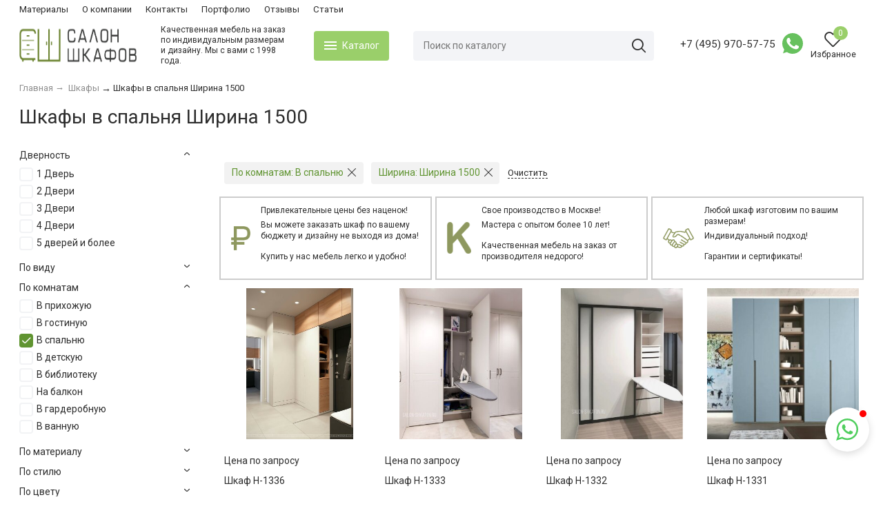

--- FILE ---
content_type: text/html; charset=utf-8
request_url: https://www.salon-shkafov.ru/category/shkafy/v-spalnya-shirina-1500/
body_size: 41608
content:
<!DOCTYPE html><html lang="ru" style="font-size: 14px;"><head prefix="og: http://ogp.me/ns#"><meta http-equiv="Content-Type" content="text/html; charset=utf-8"/><meta name="viewport" content="width=device-width, initial-scale=1"/><meta http-equiv="X-UA-Compatible" content="IE=edge"><title>Шкафы в спальня Ширина 1500  - купить в Москве! Заказать шкафы от производителя в интернет-магазине Salon-shkafov.ru</title><meta name="Keywords" content="Шкафы и мебель на заказ по вашим размерам и стандартные проекты шкафов от компании Салон-Шкафов. Собственное производство. Гарантии, качество, быстрые сроки изготовления. Выезд замерщика и заявки-онлайн 24/7. +7 (495) 970-57-75"/><meta name="Description" content="Шкафы в спальня Ширина 1500 - купить недорого с доставкой по Москве и МО. Выезд замерщика и заявки-онлайн 24/7. ☎ +7 (495) 970-57-75 - звоните!"/><meta name="theme-color" content="#609431"><link rel="shortcut icon" href="/favicon.ico"/><link rel="alternate" type="application/rss+xml" title="Салон Шкафов" href="https://www.salon-shkafov.ru/ideas/rss/"><script>var globalThemeSettings = {isMobile: 0,};</script>

        <!-- css -->
        <link href="/wa-data/public/site/themes/free/free.site.css?v1.1.0.75" rel="stylesheet"/>

                    <link href="/wa-data/public/site/themes/free/free.custom.css?v1.1.0.75" rel="stylesheet"/>
        
        <link rel="stylesheet" href="/wa-apps/multiform/css/frontend.min.css?v=4.4.0">

<style>
@media (max-width: 1025px) {
    .header.sticky {
        position:relative!important
    }
}
.-hide-ee {
display:none;
}
#themeOverride .callb-mob div.multiform-body{
    padding: 2px 0;
}
@media(min-width:1026px) {
    #themeOverride .menu-subcategory.js-subcategory-menu {
       max-width: 250px;
    }
    
    #themeOverride .menu-subcategory .menu-subcategory {
        left: 250px;
    }
}
#themeOverride .home-prev-news_item-date {
    display:none;
}
#themeOverride .nav-cat_wrap {
left: 459px;
}
.header--right .Nav-search {
    width: 50%;
}
#themeOverride .b-credentials {
display:none;
}

.measurer_block {
    width: 8%;
    text-align: center;
}

@media (max-width: 1100px) {
    .measurer_block {
        width: 20%;
    }
}

@media (max-width: 768px) {
    .measurer_block {
        width: 50%;
    }
}

.header .Nav-contact-info {
    margin-right: .5rem;
    margin-left: 2rem;
}

.header .Nav-contact-info p {
    white-space: nowrap;
}

.header--right .Nav-search {
    margin-right: 0;
}

.measurer_block p {
    margin-bottom: 4px;
}

.measurer_block a {
    text-decoration: underline;
    font-size: 13px;
    font-weight: normal;
    text-transform: uppercase;
}

.aboutUs-infopage .clearfix, .warrantiesCertificates-infopage .clearfix {
    display: flex;
    justify-content: space-between;
}

.aboutUs-infopage td {
    border: none;
}

.aboutUs-infopage .clearfix .it_pho img {
    height: 170px;
}

.warrantiesCertificates-infopage .clearfix .it_pho img {
    height: 230px;
}

.contacts-infopage p.closest_metro {
    line-height: 30px;
}

.calcCost_page .table-striped tbody tr:nth-of-type(odd) {
    background-color: rgba(0,0,0,.05);
}

.calcCost_page .table-striped td {
    border: none;
}

.calcCost_page .table-striped td:last-child {
    border-right: 1px solid #ebebeb;
}

.calcCost_page .form-control {
    display: block;
    width: 100%;
    height: calc(2.25rem + 2px);
    padding: 0.375rem 0.75rem;
    font-size: 1rem;
    line-height: 1.5;
    color: #495057;
    background-color: #fff;
    background-clip: padding-box;
    border: 1px solid #ced4da;
    border-radius: 0.25rem;
    transition: border-color .15s ease-in-out,box-shadow .15s ease-in-out;
}

.calcCost_page .form-control:focus {
    color: #495057;
    background-color: #fff;
    border-color: #80bdff;
    outline: 0;
    box-shadow: 0 0 0 0.2rem rgb(0 123 255 / 25%);
}

.calcCost_page .fesk {
    width: 400px;
}

.calcCost_page .newsletter-form {
    margin-top: 2rem;
}

.calcCost_page button:hover {
    background: #4e4e4e;
    transition: .3s
}

.multiform-popup-link {
    font-size: 1rem;
    color: #81ae59;
    line-height: 1.2;
    margin: 0!important;
    border-bottom: 1px dotted;
}
#themeOverride .header a.Nav-contact-phone {
    font-size: 1.1rem;
    margin-bottom: 0.4rem;
}


#themeOverride .mf-button {

    width: 100%;
	letter-spacing: .4px;
}

/* центральное позиционирование переключения слайдов у сертификатов --------------------------------------------------------------------------- */

#swipebox-bottom-bar {
    bottom: 20rem;
}

#swipebox-bottom-bar.visible-bars {
    transform: initial;
}

@media (max-width: 1024px) {
    .footer {
        padding-bottom: 5rem;
    }
}

.footerColumn .column_title {
    font-size: 17px;
    font-weight: normal;
    color: #363f4d;
    font-style: normal;
    margin-bottom: 20px;
}

.footerColumn.one, .footerColumn.two {
    margin-left: 3rem;
}

@media (max-width: 1024px) {

    .footerColumn.one, .footerColumn.two {
        margin-left: 0rem;
    }
}

.footerColumn_link, .footer_menu.ul-block a {
    transition: .3s;
}

.footerColumn_link:hover {
    color: #9acf6a;
}

.footer_menu.ul-block a:hover {
    text-decoration: underline;
    color: #9acf6a;
}

.footerColumn.two .footerColumn_row:last-child {
    font-weight: normal;
}

.home-products.home-products--carousel.js-owl-carousel-product.carousel-init {
    display: flex;
}



#themeOverride .home-products_head-outer .container {
    border: none;
}

#themeOverride .js-owl-carousel-product .products-grid-outer {
    width: calc(80% + 40px);
    margin-left: 0;
}

#themeOverride .js-owl-carousel-product .products-grid-outer.products-grid-outer-100width {
    width: calc(98% + 40px);
}

@media(max-width: 1025px) {
    #themeOverride .js-owl-carousel-product .products-grid-outer {
        width: calc(100% + 40px);
    }
}

.slider-columnFilter {
    width: 18%;
    background-color: #f9f9fb;
    margin-left: 0;
    padding: 1.3rem 1.2rem;
}
#themeOverride .home-products--carousel .container {
    padding: 0 1rem;
}

@media(max-width: 1100px) {
    .slider-columnFilter {
        margin-left: 0;
    }

}

@media(max-width: 1025px) {
    .slider-columnFilter {
        width: 100%;
    }

}

.sidebar_filterColumn {
    padding: 0 1rem;
}

.sidebar_filterColumn li:not(:last-child) {
    margin-bottom: 0.7rem;
}

@media(max-width: 1024px) {
    .sidebar_filterColumn li {
        border-bottom: 1px solid #ebebeb;
    }
}

.products-grid-outer .Product-grid {
    border-right: 1px solid #ebebeb;
}

.home-products_head-outer .container {
    display: flex;
    justify-content: flex-start;
    width: 100%;
    padding: 1rem;
}

.slider-columnFilter .title {
    font-size: 1.3rem;
    text-align: left;
}

.slider_bottomBanner {
    display: flex;
}
.slider_bottomBanner img {
    width: 100%;
}
@media (max-width: 480px) {
    .slider_bottomBanner {
        display: none;
    }
}
.small_slider_bottomBanner {
    display: none;
}
@media (max-width: 480px) {
    .small_slider_bottomBanner {
        display: block;
    }
}
.small_slider_bottomBanner img {
    margin-left: -25px;
}
.services {
    /*display: none;*/
}
#themeOverride .service__item {
    align-items: center;
}
.obertka-service {
padding:1rem 1rem;
}
.product_add-services.product_add-services--fixed {
    position: fixed;
    right: 20px;
    bottom: 20px;
    background: #fff;
    z-index: 2;
    width: fit-content!important;
}
@media (max-width: 1024px) {
    .product_add-services.product_add-services--fixed {
        bottom: 90px;
    }
}
#themeOverride .quickorder-product .quickorder-service {
    display: none;
}
#themeOverride .quickorder-product .quickorder-service.active {
    display: block;
}
.photos-page {
    display: flex;
}

.photos-page .out_sidebars.-mr {
    display: flex;
    flex-direction: column;
    margin-right: 2rem;
    background: #f9fafb;
    padding: 0.8rem 1.3rem;
    border-radius: 8px;
}

.photos-page .content.content-box {
    width: 80%;
}

@media (max-width: 648px) {
    .photos-page {
        flex-direction: column;
    }
    
    .photos-page .out_sidebars.-mr {
        margin-right: 0;
        margin-bottom: 1rem;
    }
    
    .photos-page .content.content-box {
        width: 100%;
    }
}

/* Стили комплектации шкафа */

.service__modal {
    display: none;
    position: fixed;
    width: 100vw;
    height: 100vh;
    background: rgba(0,0,0,0.2);
    left: 0;
    top: 0;
    z-index: 1000;
    justify-content: center;
    align-items: center;
}
.service__modal.active {
    display: flex;
}
.service__modal__content {
    width: 835px;
    height: calc(100% - 40px);
    overflow-x: auto;
    max-width: calc(100% - 20px);
    background: #fff;
    padding: 20px;
    display: flex;
    flex-wrap: wrap;
    border-radius: 5px;
    align-items: flex-start;
}
.service__variant__title {
    text-align:center;
    font-size: 12px;
    margin-bottom: 10px;
}
.service__item{
    height:100%;
    position: relative;
    display: flex;
    flex-direction: column;
}
.service__description {
    display:none;
}
.service__item:hover .service__description {
    display: block;
    position: absolute;
    background: rgba(0,0,0, 0.6);
    color: #fff;
    z-index: 1;
    border-radius: 5px;
    font-size: 12px;
    text-align: center;
    top: -10px;
    left: 0;
    width: 210px;
    padding: 5px;
}
.service__description {
    position: absolute
}
.service__btn__variants {
    margin-top:auto;
    border:2px solid #9acf6a;
    padding:4px 8px;
    border-radius:3px;
    cursor:pointer;
}
.service__btn__variants.active {
    background:#9acf6a;
    color:#fff;
}
.service__btn__price {
       color: #9acf6a;
    margin-top: 10px;
    margin-bottom: 10px;
    font-weight: 700;
    font-size: 1.1rem;
    text-align:center;
}
.service-count {
    position: relative;
}
.service-count__btns {
    position: absolute;
    right: 1px;
    top: 0;
    height: 100%;
    width: 20px;
    border-left: 1px solid #d3d3d3;
}
.service-count__btn {
    height: 50%;
    display:flex;
    justify-content: center;
    text-align: center;
    cursor:pointer;
}
.service__item__group .service__item select {
    display:none;
}
.service__item__group .service__item input {
    
    line-height: 1.2!important;
    padding: 0.6rem 0.7rem!important;
    font-size: 1rem!important;
    border: 1px solid #ededed!important;
    border-radius: 4px!important;
    outline: 0;
    height: unset!important;
}
.service__item__group .service__item input:hover {
    border: 1px solid #00b412!important;
}
.service__item__wrap {
    margin-right: 1rem;
    margin-bottom: 1rem;
    border: 1px solid #ebebeb;
}
/*
.service__item__group {
    display: grid;
    grid-template-columns: repeat(9, 1fr);
    margin-bottom:2rem;
    width:100%;
    grid-gap: 10px;
}
#themeOverride .service__item__group__title {
    grid-column: 1/10;
}
@media(max-width: 1025px) {
    .service__item__group {
        grid-template-columns: repeat(5, 1fr);
    }
}
@media(max-width: 640px) {
    .service__item__group {
        grid-template-columns: repeat(2, 1fr);
    }
    #themeOverride .service__item__group__title {
        grid-column: 1/3;
    }
}
*/
.service__item__group {
    display: flex;
    flex-wrap: wrap;
    grid-gap: 10px;
}
.service__item__group .service__item__group__title{
    width: 100%;
}
.service__item__group .service__item {
    width: 11.8%;
}
@media(max-width: 1025px) {
    .service__item__group .service__item {
        width: 19.1%;
    }
}
@media(max-width: 640px) {
    .service__item__group .service__item {
        width: 32.2%;
    }
}
@media(max-width: 480px) {
    .service__item__group {
        justify-content: center;
    }
    .service__item__group .service__item {
        width: 46%;
    }
}
.service__variant {
    margin-right: 10px;
    margin-bottom: 10px;
    border: 1px solid #ebebeb;
    border-radius: 5px;
    padding: 8px 12px;
    cursor: pointer;
    display:flex;
    flex-direction:column;
    align-items:center;
    width: 145px;
}
.service__variant__image {
    font-size: 0;
    height: 120px;
    overflow: hidden;
}
.service__image {
  max-width: 200px;
    display: flex;
    flex-direction: column;
}

.service__image img {
    margin-bottom: 0.6rem;
}
.absolute-title .service__image { 
    height:initial;
    position: relative;
    margin-bottom: auto;
    margin-top: auto;
}
.service__name__wrap {
min-height:4rem;
}
.absolute-title .service__name__wrap {
    position: absolute;
    top: 0;
    left: 0;
    width:100%;
    height:100%;
    display:flex;
    justify-content: center;
    align-items: center;
}
.absolute-title .service__name {  
    background: #9acf6a;
    color: #fff;
    padding: 8px 12px;
    border-radius: 3px;
    cursor: pointer;
}
.service__name {
    text-align: center;
    min-height: 37px;
}

.p-album-page .p-album-description {
    font-size: 2rem;
    font-weight: normal;
}

#themeOverride .p-albums .p-album .p-text-wrapper {
    position: initial;
    line-height: 10px;
    color: #2d2d2d;
    padding: 0.7rem 1rem;
        text-shadow: none;
}
#themeOverride .p-albums .p-album .p-text-wrapper .p-album-text .p-album-name {
    font: inherit;
    font-size: 1rem;
    font-weight: normal;
    line-height: 1.2;
}

.category_row {
    font-weight: normal;
    margin-bottom: 0.5rem;
}

.material_title {
    font-weight: normal;
    font-size: 1.7rem;
    margin-bottom: 1rem;
}

.material_menuItem {
    max-width: 270px;
    word-break: break-word;
}

@media (max-width: 648px) {
    .material_menuItem {
        max-width: initial;
    }
}
.material_menuItem:not(:last-child) {
    margin-bottom: 1rem;
}

.firstStep_Linkitem {
    padding: 0.3rem 0rem 0.3rem 1rem;
}

.firstStep_Linkitem.active>a {
    background: #9acf6a33;
    font-weight: normal;
    padding: 4px 8px;
}

.secondStep_Linkitem {
    border-top: 1px solid #ccc;
    margin: 6px 0 4px 0;
}

.secondStep_Linkitem a {
    margin: 5px 0 0 10px;
}

.material_title, .out_sidebars.-mr a, .firstStep_Linkitem a, .secondStep_Linkitem a {
    transition: .4s;
}

.material_title:hover, .out_sidebars.-mr a:hover, .firstStep_Linkitem a:hover, .secondStep_Linkitem a:hover {
    color: #9acf6a;
}

.p-photo-list.p-wide-list {
    display: grid;
}

#themeOverride .p-albums .p-album {
    width: 20%;
}

@media (max-width: 1100px) {
    #themeOverride .p-albums .p-album {
        width: 48%;
        margin: 0.5rem 0.5rem 0 0;
    }
}

@media(max-width: 404px) {
    #themeOverride .p-albums .p-album {
        width: 100%;
        margin: 0 0 8px 0px;
    }
}

figure.p-photo-item {
    border: 0;
    border-radius: 8px;
}

.p-photo-link-container {
    display: flex;
    justify-content: center;
    align-items: center;
    width: 100%;
}

#themeOverride .p-albums .p-album .p-image-wrapper {
    width: 100%;
    height: 0;
    padding-bottom: 100%;
     background: initial;
    -webkit-background-size: cover;
    -moz-background-size: cover;
    background-size: cover;
}

#themeOverride .p-photos-wrapper .p-photo-list.p-wide-list .p-photo-item .p-photo-link img {
    display: block;
    border: none;
    margin: 0 auto;
}

.p-photos-wrapper .p-photo-list.p-wide-list .p-photo-item .p-text-wrapper {
    font-size: 1rem;
    padding: 0.4rem 0.1rem;
    margin: 0!important;
    text-align: center;
}

#themeOverride .p-photo-page .p-photo-wrapper .p-photo-link img {
    width: initial !important;
}

.photos-page .s-column #photo-description {
    font-size: 18px;
    font-weight: normal;
}

#themeOverride .breadcrumbs {
    flex-wrap: wrap;
}

.p-photos-wrapper .s-paging-list {
    display: flex;
}

.p-photos-wrapper .s-paging-list li {
    margin-right: .5rem;
}

.pdf_tableCell {
    display: flex;
    flex-wrap: wrap;
}

.Nav__horizontal--list ul > li {
    font-size: 1.2rem;
    line-height: 27px;
}

.Nav__horizontal--list ul > li > a {
    display: block;
    position: absolute;
}

.Nav__horizontal--list ul > li > a:hover {
    color: #609431;
}

.Nav__horizontal--list ul > li > a:before {
    content: "";
    display: block;
    position: absolute;
    bottom: 0;
    left: 0;
    height: 2px;
    width: 0px;
    transition: 0.5s;
}

.Nav__horizontal--list ul > li > a:hover:before {
    width: 100%;
    background: #609431;
}

#themeOverride .Product__features-value .productfilters-feature-value-link {
    text-decoration: none;
}
       
p.logo__text {
    width: 187px;
    margin-bottom: 0;
    line-height: 1.3;
    padding-left: 2.5rem;
    font-size: 12px;
}
@media (max-width:1025px) {
    p.logo__text{
        display:none
    }
}
#themeOverride .header_logo{
    display:flex;
}

.post-date {
    margin-top: 10px;
    font-weight: normal;
    display:none;
}
.album__list {
    display: grid;
    grid-template-columns: 200px 200px 200px 200px 200px;
    grid-gap: 10px;
    margin: 15px 0 10px 0;
}
@media(max-width:1400px) {
    .album__list {
        grid-template-columns: 1fr 1fr 1fr 1fr 1fr;
    }
}
@media(max-width:640px) {
    .album__list {
        grid-template-columns: 1fr 1fr 1fr;
    }
}
@media(max-width:376px) {
    .album__list {
        grid-template-columns: 1fr 1fr;
    }
}
.album__item {
    border-radius:8px;
    position:relative;
    overflow:hidden;
}
.album__item .album__image{
    position:relative;
    font-size:0;
    cursor:pointer;
}

.album__item .album__image:before {
    content: "";
    display:block;
    width:100%;
    height:100%;
    background:rgba(0,0,0, .2);
    left:0;
    top:0;
    position: absolute;
}
.album__item:hover .album__image:before {
    background:rgba(0,0,0, 0);
}
.album__item i.fi-rr-zoom-in {
    position: absolute;
    top: 10px;
    right: 20px;
    color: #fff;
    border-radius: 50%;
    /* border: 2px solid #fff; */
    padding: 5px;
    font-size: 18px;
}
.Nav-contact-callback .multiform-body {
    
    line-height: 1;
    padding: 0;
    margin-bottom: 5px;
}


#themeOverride .pd_option_select-title {
    margin-bottom: 0;
    margin-right: 0.6rem;
    margin-left: 0.4rem;
    font-weight: normal;
    font-size: 1rem;
}
#themeOverride .product-page_main--three-columns .product-cart__left {
    width: 58%;
}
#themeOverride .product_action-dialog .pd_option_select-title {
    width:70px;
}
#themeOverride .product_options.options {
    display: inline-flex;
    flex-wrap: wrap;
    background: #f3f4f7;
    padding: 0.9rem 0.7rem;
    
    margin-bottom: 2rem;
    border-radius: 4px;
}
#themeOverride .product_action-dialog .product_options.options {
    width: min-content;
} 
#themeOverride .pd_option_select {
    display: flex;
    align-items: center;
    margin-right: 10px;
    margin-bottom: 0px;
}
#themeOverride .wa-quantity-cart-section .wa-field-wrapper .wa-field {
    max-width: 100%;
    line-height: 1.2!important;
    padding: 0.5rem 0.7rem!important;
    font-size: 1rem!important;
    border: 1px solid #ededed!important;
    border-radius: 4px!important;
    outline: 0;
    height: unset!important;
    text-align: center;
}
#themeOverride .wa-quantity-cart-section .wa-field-wrapper .wa-field:hover {
    border: 1px solid #00b412 !important;
}
#themeOverride .pd_option_select select {
    width: 64px;
    min-width: 64px;
    line-height: 1.2!important;
    padding: 0.6rem 0.3rem!important;
    font-size: 1rem!important;
    border: 1px solid #ededed!important;
    border-radius: 4px!important;
    outline: 0;
    height: unset!important;
}
#themeOverride .product_action-dialog .pd_option_select {
    margin-bottom: 10px;
}
#themeOverride .product_action-dialog .pd_option_select:last-child {
    margin-bottom: 0;
}
.p-photos-wrapper .p-photo-list {
    display: grid;
    grid-template-columns: 1fr 1fr 1fr 1fr 1fr 1fr;
    grid-gap: 20px;
}
@media(max-width: 1025px) {
    .p-photos-wrapper .p-photo-list {
        display: grid;
        grid-template-columns: 1fr 1fr 1fr 1fr;
        grid-gap: 20px;
    }
}
@media(max-width: 640px) {
    .p-photos-wrapper .p-photo-list {
        display: grid;
        grid-template-columns: 1fr 1fr;
        grid-gap: 20px;
    }
}
.p-photos-wrapper .p-photo-list .p-photo-item {
    margin-bottom: 0;
}
.callback-btn div.multiform-body {
    padding:0;
}
.callback-btn .multiform-popup-link {
    text-decoration: none;
    font-size: 14px;
    font-weight: normal;
    letter-spacing: 1px;
}
.callback-btn.button {
    background:#52A07C;
    margin-top: 10px;
    display: inline-flex;
    width: min-content;
}
.callback-btn.button .multiform-popup-link {
    color:#fff;
    border-bottom:0;
}
    /* корзина начало */   
        .checked-list, .jq-selectbox, input[type=email], input[type=number], input[type=password], input[type=phone], input[type=search], input[type=tel], input[type=text], select, textarea {
            height: initial;
            line-height: initial;
        }
    #themeOverride input.wa-input {
       max-width: 100%;
        line-height: 1.2!important;
        padding: 0.7rem 0.7rem!important;
        font-size: 1rem!important;
        border: 1px solid #ededed!important;
        border-radius: 4px!important;
        outline: 0;
        height: unset!important;
        }
        #themeOverride input.wa-input:hover {
        border: 1px solid #00b412!important;
        }
        #themeOverride .order-page .wa-dropdown-toggle,#themeOverride .order-page .wa-select, #themeOverride .order-page select {
       padding: 0rem 0.4rem!important;
       font-size: 1rem!important;
       border-radius: 4px;
    }
        #themeOverride .wa-field-wrapper .wa-label {
        display: block;
        margin-bottom: 0.2rem;
        font-size: 1rem;
        line-height: 1.2;
        color: #888;
        white-space: nowrap;
        }
        #themeOverride .wa-order-cart-wrapper .wa-cart-details .wa-coupon-section .wa-button {
        line-height: 1.2!important;
    padding: 0.7rem 0.7rem!important;
        }
        #themeOverride .wa-order-cart-wrapper .wa-cart-details {
        margin-top: 1.4rem!important;
        padding-top: 1.6rem;
        border-top: 1px solid #f2f2f2;
        }
        #themeOverride .wa-order-cart-wrapper .wa-cart-details .wa-price-section .wa-price-total {
        font-size: 1.5rem;
        line-height: 1.3;
        font-weight: normal;
        }
        #themeOverride .wa-order-form-wrapper .wa-step-section > .wa-section-header > .wa-header {
          font-size: 1.2rem;
          line-height: 1.2;
          font-weight: normal;
        }
        
        #themeOverride .wa-order-form-wrapper .wa-step-auth-section > .wa-section-header .wa-contact-name {
          font-size: 1.1rem;
          line-height: 1.2;
        }
        
        #themeOverride .wa-order-form-wrapper .wa-step-auth-section > .wa-section-header a.wa-tooltip {
          border-bottom: 1px solid;
        }
        
        #themeOverride .wa-order-form-wrapper .wa-step-shipping-section .wa-delivery-types-section .wa-types-list .wa-type-wrapper.is-active {
          -webkit-box-shadow: none;
          box-shadow: none;
          background: #fff;
          border: 1px solid #00b412;
        
        }
        
        #themeOverride .wa-order-form-wrapper .wa-step-shipping-section .wa-delivery-types-section .wa-types-list .wa-type-wrapper {
          padding: 0.6rem 0.9rem;
          border: 1px solid #dcdcdc;
          background: #fff;
        }
        
        #themeOverride .wa-order-form-wrapper .wa-step-shipping-section .wa-delivery-types-section .wa-types-list .wa-type-wrapper .wa-date {
          color: #8b8b8b;
        }
        
        #themeOverride .wa-order-form-wrapper .wa-step-payment-section .wa-methods-list.wide .wa-method-wrapper {
          padding: 1rem 1rem;
          background: #fff;
          margin-bottom: 1rem;
          border: 1px solid #ededed;
        }
        
       #themeOverride .wa-order-form-wrapper .wa-step-payment-section .wa-methods-list.wide .wa-method-wrapper.is-active {
          box-shadow: none;
          border: 1px solid #00b412;
        }
        #themeOverride .wa-input:not(:disabled):hover,#themeOverride .wa-textarea:not(:disabled):hover,#themeOverride .wa-input:not([readonly]):hover,#themeOverride .wa-textarea:not([readonly]):hover {
        border: 1px solid #00b412;
        }
        #themeOverride .wa-field-wrapper .wa-textarea {
        display: block;
        width: 100%;
        padding: 0.7rem 1rem;
        -webkit-box-sizing: border-box;
        -moz-box-sizing: border-box;
        box-sizing: border-box;
        font-size: 1.142857142857143em;
        line-height: 1.4;
        min-height: 1.75em;
        height: 6.5rem;
        resize: vertical;
        font-family: inherit;
        }
        #themeOverride .wa-order-form-wrapper .wa-step-shipping-section .wa-delivery-types-section .wa-types-list .wa-type-wrapper .wa-name {
        font-size: 1.1rem;
        line-height: 1.2;
        font-weight: normal;
        }
         #themeOverride .wa-link {
         color: #2d2d2d;
        }
         #themeOverride .wa-dropdown.is-locked > .wa-dropdown-toggle {
        background: #f3f4f7;
        color: #2d2d2d;
        cursor: default;
        font-size: 1.1rem!important;
        font-weight: normal;
        }
         #themeOverride .wa-order-form-wrapper .wa-step-confirm-section .wa-section-body .wa-total-section .wa-item.wa-item-total .wa-value .wa-price {
        font-size: 1.6rem;
        line-height: 1.2;
        font-weight: normal;
        }
         #themeOverride .s-section-header {
        padding: 0.7rem 0px;
        }
        #themeOverride .s-header {
        margin:0;
        }
         #themeOverride .wa-cart-content, .wa-cross_selling-content,#themeOverride .wa-form-content {
            padding: 1rem 1.5rem;
        }
          #themeOverride .wa-value input[type=email], #themeOverride .wa-value input[type=password], #themeOverride .wa-value input[type=text] {
        -webkit-box-shadow: none;
        box-shadow: none;
        display: block;
        font-family: inherit;
        margin: 0;
        -webkit-transition: 0.3s all;
        transition: 0.3s all;
        width: 100%;
        -webkit-box-sizing: border-box;
        box-sizing: border-box;
        max-width: 100%;
        line-height: 1.2 !important;
        padding: 0.7rem 0.7rem !important;
        font-size: 1rem !important;
        border: 1px solid #ededed !important;
        border-radius: 4px !important;
        outline: 0;
        height: unset !important;
        }
        #themeOverride .wa-value input[type=email]:hover, #themeOverride .wa-value input[type=password]:hover, #themeOverride .wa-value input[type=text]:hover {
        border: 1px solid #00b412!important;
        }
        #themeOverride .wa-forgotpassword-form-fields .wa-name {
        color: #404040;
        font-weight: normal;
        margin: 0.5rem 0;
        }
        #themeOverride .wa-forgotpassword-form-wrapper .wa-field .wa-forgotpassword-button input{
            width: 100%;
        }
         #themeOverride .wa-forgotpassword-form-wrapper .wa-field .wa-forgotpassword-button {
            width: 100%;
        }
        .wa-login-form-wrapper .wa-login-submit {
            border:0;
            width: 100%;
        }
        .wa-signup-form-wrapper input {
        border:0;
        width:100%;
        }
        .wa-forgotpassword-form-wrapper {
     border: 0; 
     background-color: #fff; 
     margin: 0; 
     padding: 0; 
     width: auto;
     max-width: inherit; 
     border-radius: 0; 
     -webkit-box-shadow: none;
     box-shadow: none;
        }
        @media screen and (min-width: 761px) {
          #themeOverride .wa-order-form-wrapper.with-adaptive .wa-step-shipping-section .wa-delivery-types-section .wa-types-list > * {
            display: inline-block;
            vertical-align: top;
            width: 29%;
            margin-right: 2%;
            -webkit-box-sizing: border-box;
            -moz-box-sizing: border-box;
            box-sizing: border-box;
          }
        }
     /* корзина конец */   
        
@media (min-width: 1025px) {
    #themeOverride .promo {
        margin-top: 1rem;
    }
}
.service-count__btn i.icon.fi-rr-caret-down, .service-count__btn i.icon.fi-rr-caret-up {
    line-height: 1.3;
}
.blog-cat {
    border: 1px solid #e8e8e8;
    margin-bottom:20px
}
.blog-cat__title {
    text-transform: uppercase;
    font-size: 14px;
    font-weight: normal;
    padding: 7px 10px;
}
.blog-cat__item {
    padding: 7px 10px;
}
.blog-cat__item:not(:last-child) {
    border-bottom: 1px solid #e8e8e8;
}

.peskt_item {
    margin-right: 30px;
    margin-bottom: 7px;
}

.product_action-desc .Product__features {
    display: table!important;
}
.partners__list {
    display: flex;
    justify-content: space-between;
    overflow: hidden;
}
.partners__item {
    display: flex;
    justify-content: center;
}
.partners__item img {
    font-size: 0;
    border: 1px solid #ebebeb;
}
@media (max-width: 1100px) {
    .container {
        max-width: 100%;
        overflow: hidden;
        padding: 0 1rem;
    }
}
.home-products_head .home-products__title.title {
    text-align: left;
}
@media (max-width: 1024px) {
    #themeOverride .home-slider-photos__text .home-slider-photos__title {
        font-size: 26px;
    }
}
@media (max-width: 768px) {
    #themeOverride .home-slider-photos__text {
        padding-left: 30px;
    }
}
@media (max-width: 680px) {
    #themeOverride .home-slider-photos__text .home-slider-photos__title {
        font-size: 20px;
    }
    #themeOverride .home-slider-photos__text .home-slider-photos__body {
        font-size: 14px;
        margin-bottom: 0;
    }
}
@media (max-width: 540px) {
    #themeOverride .home-slider-photos__text {
        width: 70%;
        padding-left: 10px;
    }
    #themeOverride .home-slider-photos__text .home-slider-photos__title {
        font-size: 16px;
    }
    #themeOverride .home-slider-photos__text .home-slider-photos__body {
        display: none;
    }
}
.unify_div {
    display: flex;
}
@media (max-width: 1025px) {
    .unify_div {
        display: flex;
        flex-direction: column;
    }
}
.top-catalog-block {
    display: flex;
    align-items: stretch;
    justify-content: space-between;
    flex-wrap: wrap;
}
.top-catalog-block-item {
    display: flex;
    width: 33%;
    border: 2px solid #ccc;
    padding: 10px 15px;
    margin-bottom: 5px;
}
@media (max-width: 768px) {
    .top-catalog-block-item {
        flex: 0 0 100%;
        max-width: 100%;
    }
}
.top-catalog-block-item-img {
    width: 20%;
    margin-right: 15px;
    display: flex;
    align-items: center;
}
.top-catalog-block-item-img img {
    max-width: 100%;
    max-height: 50px;
    width: auto;
    height: auto;
}
.top-catalog-block h2 {
    font-size: 12px;
    font-weight: 500;
    line-height: 1.4;
    margin-bottom: 5px;
}
.top-catalog-block p {
    font-size: 12px;
    line-height: 1.4;
}
.Nav__Primary-outer .cat-menu__item .fi-rr-angle-small-right {
    position: absolute;
    right: 0;
    top: 5px;
}
.buy1click-item__col.buy1click-item__col_quantity {
    display:none;
}
.buy1click-item__col.buy1click-item__col_price {
    display:none;
}
#themeOverride .header .product-custom.header__cart{
    display:none;
}
#themeOverride .Product-grid_cart {
    display:none;
}
.hidden-service--box {
    border: 1px solid #609431;
    border-radius: 10px;
    padding: 10px;
    margin-top: 10px;
}
span.service-name__price {
    font-weight: 600;
    color: #f91155;
    /* background: #e8e8e8; */
    border-radius: 6px;
    /* padding: 3px; */
    /* margin-left: 5px; */
}
span.service-name__text {
    color: #9acf6a;
    font-weight: 300;
}
.fixed-panel svg#Social_Icons {
    width: 45px;
    height: 25px;
}
@media (max-width:1025px) {
    #themeOverride .home-prev-news_item__wrap {
        width: 220px;
    }
    #themeOverride .home-prev-news {
        width: 100%;
        overflow: hidden;
        margin: 0;
        justify-content: flex-start;
    }
}
.radio__wrap:not(:last-child) {
    margin-bottom: 20px;
}
.radio__wrap__title {
    font-weight: 600;
}
#themeOverride .p-photos-wrapper .p-photo-list.p-thumb-list .p-photo-item {
    width: 100%;
    padding: 0;
    display: flex;
    align-items: center;
}
#themeOverride .p-albums {
    margin-bottom: 40px;
}
.added-products__sets-item__title {
    font-weight: 600;
}
.added-products__product-item {
    display: flex;
    flex-wrap: wrap;
}
.added-products__product-item__title {
    margin-right: 5px;
}
.added-products__product-item__price {
    color: #f91155;
    font-weight: 600;
}
.added-products__product-item__title {
    margin-right: 5px;
    color: #585858;
    font-size: 12px;
}
.product-original-price__title {
    font-size: 15px;
    font-weight: 600;
}
.product-original-price__num {
    color: #f91155;
    font-size: 17px;
    font-weight: 600;
}
.product-original-price {
    display: flex;
    align-items: flex-end;
    line-height: 1;
    margin-bottom: 10px;
}
.product-original-price__title {
    font-size: 20px;
    font-weight: 600;
    margin-right: 5px;
}
.title-final-price {
    width: 100%;
    font-size: 20px;
    font-weight: 600;
}
.services {
    margin-bottom: 0;
}

.service__variant__title__text.service__name {
    background: transparent;
    color: #333;
    padding: 0;
    min-height: initial;
}
.added-products__product-item__close {
    color: #fff;
    margin-left: 10px;
    width: 20px;
    height: 20px;
    display: flex;
    align-items: center;
    justify-content: center;
    background: #9acf6a;
    border-radius: 3px;
    cursor: pointer;
}
.services--hide {
    display:none!important;
}
.service-group__list {
    display:flex;
    flex-direction: column;
    grid-gap:40px;
    margin-bottom: 20px;
}
.service__item__group--order-1 {
    order: 1
}
.service__item__group--order-2 {
    order: 2
}
.service__item__group--order-3 {
    order: 3
}
.service__item__group--order-4 {
    order: 4
}
</style>


        <script src="/wa-data/public/site/themes/free/jquery.min.js?v1.1.0.75"></script>

        <script src="/wa-apps/shop/plugins/quickorder/js/dialog/jquery.dialog.min.js?2.11.11"></script>
<script src="/wa-apps/shop/plugins/quickorder/js/frontend.min.js?2.11.11"></script>
<script src="/wa-apps/shop/plugins/buy1click/assets/frontend.bundle.js?v=1.28.0"></script>
<script src="/wa-apps/shop/plugins/buy1click/js/buy1click.js?v=1.28.0"></script>


        <link href="/wa-data/public/shop/themes/free/free.shop.css?v1.1.0.75" rel="stylesheet"/><style>.sf-label-disabled {color: #aaa!important;}</style><script type="text/javascript" src="/wa-apps/shop/plugins/smartfilters/js/theme.filters.min.js?v1.1.0"></script><style>
	.filter-link:link,
	.filter-link:visited,
	.filter-link:hover,
	.filter-link:active,

	.seofilter-link:link,
	.seofilter-link:visited,
	.seofilter-link:hover,
	.seofilter-link:active{
		color: inherit !important;
		font: inherit !important;
		text-decoration: inherit !important;
		cursor: inherit !important;
		border-bottom: inherit !important;
	}
</style>
<script defer src="/wa-apps/shop/plugins/seofilter/assets/frontend.js?v=2.42.0"></script>

<script>
	(function () {
		var onReady = function (callback) {
			if (document.readyState!='loading') {
				callback();
			}
			else if (document.addEventListener) {
				document.addEventListener('DOMContentLoaded', callback);
			}
			else {
				document.attachEvent('onreadystatechange', function () {
					if (document.readyState=='complete') {
						callback();
					}
				});
			}
		};

		window.seofilter_init_data = {
			category_url: "\/category\/shkafy\/",
			filter_url: "\/category\/shkafy\/v-spalnya-shirina-1500\/",
			current_filter_params: [],
			keep_page_number_param: false,
			block_empty_feature_values: false,

			price_min: 0,
			price_max: 0,

			excluded_get_params: [],

			yandex_counter_code: false,

			feature_value_ids: false,
			stop_propagation_in_frontend_script: true
		};

		onReady(function() {
			window.seofilterInit($, window.seofilter_init_data);
		});
	})();
</script>
<style id="quickorder-inline-styles" data-inline-css="1">[data-quickorder-pb]{background:rgba(243,243,243,1);color:#000;-webkit-border-radius:5px;-moz-border-radius:5px;border-radius:5px;font-family:Arial,sans-serif;font-size:14px;font-style:normal;font-weight:normal;padding:10px 25px;margin-top:10px;margin-bottom:10px;text-align:center}[data-quickorder-pb]:hover{background:rgba(222,222,222,1)}[data-quickorder-pb]{display:table}.quickorder-form[data-quickorder-pf]{background:rgba(255,255,255,1);color:#5e5e5e;-webkit-border-radius:5px;-moz-border-radius:5px;border-radius:5px}[data-quickorder-pf] .quickorder-methods .s-quickorder-method{-webkit-border-radius:5px;-moz-border-radius:5px;border-radius:5px}[data-quickorder-pf] .quickorder-popup{-webkit-border-radius:5px;-moz-border-radius:5px;border-radius:5px}.quickorder-form [data-quickorder-pfh]{background:rgba(243,243,243,1);color:#000;font-family:Arial,sans-serif;font-size:24px;font-style:normal;font-weight:normal;padding:10px 15px}[data-quickorder-pf] [data-quickorder-close]{right:15px}[data-quickorder-pf] .quickorder-popup-head{background:rgba(243,243,243,1);color:#000}[data-quickorder-pf] .quickorder-popup{border:2px solid rgba(243,243,243,1)}.quickorder-form [data-quickorder-pt]{font-size:14px;font-style:normal;font-weight:bold}.quickorder-form [data-quickorder-pfs]{padding:7px;-webkit-border-radius:5px;-moz-border-radius:5px;border-radius:5px;border:1px solid #ccc;width:100%}[data-quickorder-pf] .quickorder-methods .s-quickorder-method{border:1px solid #ccc}[data-quickorder-pf] .quickorder-methods-form .wa-value input,[data-quickorder-pf] .quickorder-methods-form .wa-value select,[data-quickorder-pf] .wa-captcha-input,[data-quickorder-pf] .quickorder-methods-form .wa-value textarea{padding:7px;-webkit-border-radius:5px;-moz-border-radius:5px;border-radius:5px;border:1px solid #ccc}.quickorder-form [data-quickorder-pff]{padding:20px;text-align:center}.quickorder-form [data-quickorder-pfb]{background:rgba(243,243,243,1);color:#000;-webkit-border-radius:5px;-moz-border-radius:5px;border-radius:5px;font-family:Arial,sans-serif;font-size:14px;font-style:normal;font-weight:normal;padding:10px 25px;text-align:center}.quickorder-form [data-quickorder-pfb]:hover{background:rgba(222,222,222,1)}[data-quickorder-pf] .quickorder-methods .s-quickorder-method:hover,[data-quickorder-pf] .quickorder-methods .s-quickorder-method.selected{background:rgba(243,243,243,.1)}[data-quickorder-pf] .quickorder-quantity-volume:hover{background:rgba(243,243,243,.1)}[data-quickorder-pf] .quickorder-popup input[type="button"]{background:rgba(243,243,243,1);color:#000;-webkit-border-radius:5px;-moz-border-radius:5px;border-radius:5px;font-family:Arial,sans-serif;font-size:14px;font-style:normal;font-weight:normal;padding:10px 25px;text-align:center}[data-quickorder-pf] .quickorder-popup input[type="button"]:hover{background:rgba(222,222,222,1)}[data-quickorder-cb]{background:rgba(243,243,243,1);color:#000;-webkit-border-radius:5px;-moz-border-radius:5px;border-radius:5px;font-family:Arial,sans-serif;font-size:14px;font-style:normal;font-weight:normal;padding:10px 25px;margin-top:10px;margin-bottom:10px;text-align:center}[data-quickorder-cb]:hover{background:rgba(222,222,222,1)}[data-quickorder-cb]{display:table}.quickorder-form[data-quickorder-cf]{background:rgba(255,255,255,1);color:#5e5e5e;-webkit-border-radius:5px;-moz-border-radius:5px;border-radius:5px}[data-quickorder-cf] .quickorder-methods .s-quickorder-method{-webkit-border-radius:5px;-moz-border-radius:5px;border-radius:5px}[data-quickorder-cf] .quickorder-popup{-webkit-border-radius:5px;-moz-border-radius:5px;border-radius:5px}.quickorder-form [data-quickorder-cfh]{background:rgba(243,243,243,1);color:#000;font-family:Arial,sans-serif;font-size:24px;font-style:normal;font-weight:normal;padding:10px 15px}[data-quickorder-cf] [data-quickorder-close]{right:15px}[data-quickorder-cf] .quickorder-popup-head{background:rgba(243,243,243,1);color:#000}[data-quickorder-cf] .quickorder-popup{border:2px solid rgba(243,243,243,1)}.quickorder-form [data-quickorder-ct]{font-size:14px;font-style:normal;font-weight:bold}.quickorder-form [data-quickorder-cfs]{padding:7px;-webkit-border-radius:5px;-moz-border-radius:5px;border-radius:5px;border:1px solid #ccc;width:100%}[data-quickorder-cf] .quickorder-methods .s-quickorder-method{border:1px solid #ccc}[data-quickorder-cf] .quickorder-methods-form .wa-value input,[data-quickorder-cf] .quickorder-methods-form .wa-value select,[data-quickorder-cf] .wa-captcha-input,[data-quickorder-cf] .quickorder-methods-form .wa-value textarea{padding:7px;-webkit-border-radius:5px;-moz-border-radius:5px;border-radius:5px;border:1px solid #ccc}.quickorder-form [data-quickorder-cff]{padding:20px;text-align:center}.quickorder-form [data-quickorder-cfb]{background:rgba(243,243,243,1);color:#000;-webkit-border-radius:5px;-moz-border-radius:5px;border-radius:5px;font-family:Arial,sans-serif;font-size:14px;font-style:normal;font-weight:normal;padding:10px 25px;text-align:center}.quickorder-form [data-quickorder-cfb]:hover{background:rgba(222,222,222,1)}[data-quickorder-cf] .quickorder-methods .s-quickorder-method:hover,[data-quickorder-cf] .quickorder-methods .s-quickorder-method.selected{background:rgba(243,243,243,.1)}[data-quickorder-cf] .quickorder-quantity-volume:hover{background:rgba(243,243,243,.1)}[data-quickorder-cf] .quickorder-popup input[type="button"]{background:rgba(243,243,243,1);color:#000;-webkit-border-radius:5px;-moz-border-radius:5px;border-radius:5px;font-family:Arial,sans-serif;font-size:14px;font-style:normal;font-weight:normal;padding:10px 25px;text-align:center}[data-quickorder-cf] .quickorder-popup input[type="button"]:hover{background:rgba(222,222,222,1)}/* Добавляйте свой CSS ниже */
.quickorder-sku-name {display:none!important;}
#themeOverride .ig-dialog-wrap.is-full-screen .w-dialog-wrapper .w-dialog-block {
    border-width: 1px;
    border-style: solid;
    border-color: #ebebeb;
    -webkit-border-radius: 20px;
    -moz-border-radius: 20px;
    border-radius: 20px;
    -webkit-box-shadow: 0 0 5px 0 #2222220f;
    -moz-box-shadow: 0 0 5px 0 #2222220f;
    box-shadow: 0 0 5px 0 #2222220f;
}
#themeOverride .quickorder-form [data-quickorder-pfh] {
    background: transparent;
    color:#2d2d2d;
    font-family: 'Roboto', arial, sans-serif;
    text-align: center;
    font-weight: 700;
}
#themeOverride .w-dialog-block {
    max-width: 580px;
}
#themeOverride .quickorder-form[data-quickorder-pf] {
        background: #fff;
    border-radius: 20px!important;
}
#themeOverride .quickorder-services {
    background: #f3f4f7;
    padding: 0.5rem 1rem;
}
.quickorder-price-cell {
    display: none!important;
}
.quickorder-form-footer .quickorder-submit > div {
    width: 100%;
    background: #609431;
    color: #fff!important;
}
.ig-dialog-wrap.is-full-screen .w-dialog-wrapper {
    background: url(/wa-apps/multiform/css/img/overlay.png) repeat!important;
}</style><script>jQuery(document).ready(function($) {$.quickorder.init({version:'2.11.11',isDebug:'0',isMobile:'0',messages:{"Select product sku":"\u0412\u044b\u0431\u0440\u0430\u0442\u044c \u0432\u0430\u0440\u0438\u0430\u043d\u0442 \u0442\u043e\u0432\u0430\u0440\u0430","Product with the selected option combination is not available for purchase":"\u0422\u043e\u0432\u0430\u0440 \u0441 \u0432\u044b\u0431\u0440\u0430\u043d\u043d\u044b\u043c\u0438 \u0445\u0430\u0440\u0430\u043a\u0442\u0435\u0440\u0438\u0441\u0442\u0438\u043a\u0430\u043c\u0438 \u043d\u0435 \u0434\u043e\u0441\u0442\u0443\u043f\u0435\u043d \u0434\u043b\u044f \u0437\u0430\u043a\u0430\u0437\u0430","This product is already selected":"\u0422\u043e\u0432\u0430\u0440 \u0443\u0436\u0435 \u0432\u044b\u0431\u0440\u0430\u043d","Fix the errors above":"\u0418\u0441\u043f\u0440\u0430\u0432\u044c\u0442\u0435 \u0434\u043e\u043f\u0443\u0449\u0435\u043d\u043d\u044b\u0435 \u043e\u0448\u0438\u0431\u043a\u0438","The shopping cart is empty":"\u041a\u043e\u0440\u0437\u0438\u043d\u0430 \u043f\u0443\u0441\u0442\u0430","Wait, please... Redirecting":"\u041f\u043e\u0436\u0430\u043b\u0443\u0439\u0441\u0442\u0430, \u043f\u043e\u0434\u043e\u0436\u0434\u0438\u0442\u0435... \u0418\u0434\u0435\u0442 \u043f\u0435\u0440\u0435\u043d\u0430\u043f\u0440\u0430\u0432\u043b\u0435\u043d\u0438\u0435","Field is required":"\u041e\u0431\u044f\u0437\u0430\u0442\u0435\u043b\u044c\u043d\u043e\u0435 \u043f\u043e\u043b\u0435","Fill in required fields":"\u0417\u0430\u043f\u043e\u043b\u043d\u0438\u0442\u0435 \u043e\u0431\u044f\u0437\u0430\u0442\u0435\u043b\u044c\u043d\u044b\u0435 \u043f\u043e\u043b\u044f","Your order is empty":"\u0412\u0430\u0448 \u0437\u0430\u043a\u0430\u0437 \u043f\u0443\u0441\u0442","Fill in captcha field":"\u0417\u0430\u043f\u043e\u043b\u043d\u0438\u0442\u0435 \u043f\u0440\u043e\u0432\u0435\u0440\u043e\u0447\u043d\u044b\u0439 \u043a\u043e\u0434","Terms and agreement":"\u0423\u0441\u043b\u043e\u0432\u0438\u044f \u0438 \u0441\u043e\u0433\u043b\u0430\u0448\u0435\u043d\u0438\u044f","Phone format is not correct.<br>Use this one:":"\u041d\u0435\u043a\u043e\u0440\u0440\u0435\u043a\u0442\u043d\u044b\u0439 \u0444\u043e\u0440\u043c\u0430\u0442 \u0442\u0435\u043b\u0435\u0444\u043e\u043d\u0430.<br>\u0418\u0441\u043f\u043e\u043b\u044c\u0437\u0443\u0439\u0442\u0435 \u0442\u0430\u043a\u043e\u0439:","Shipping method has errors. Please, fix them.":"\u041c\u0435\u0442\u043e\u0434\u044b \u0434\u043e\u0441\u0442\u0430\u0432\u043a\u0438 \u0441\u043e\u0434\u0435\u0440\u0436\u0430\u0442 \u043e\u0448\u0438\u0431\u043a\u0438. \u041f\u043e\u0436\u0430\u043b\u0443\u0439\u0441\u0442\u0430, \u0438\u0441\u043f\u0440\u0430\u0432\u044c\u0442\u0435 \u0438\u0445.","Payment method has errors. Please, fix them.":"\u041c\u0435\u0442\u043e\u0434\u044b \u043e\u043f\u043b\u0430\u0442\u044b \u0441\u043e\u0434\u0435\u0440\u0436\u0430\u0442 \u043e\u0448\u0438\u0431\u043a\u0438. \u041f\u043e\u0436\u0430\u043b\u0443\u0439\u0441\u0442\u0430, \u0438\u0441\u043f\u0440\u0430\u0432\u044c\u0442\u0435 \u0438\u0445.","Minimal sum of order is %s":"\u041c\u0438\u043d\u0438\u043c\u0430\u043b\u044c\u043d\u0430\u044f \u0441\u0443\u043c\u043c\u0430 \u0437\u0430\u043a\u0430\u0437\u0430 %s","Minimal sum of each product is":"\u041c\u0438\u043d\u0438\u043c\u0430\u043b\u044c\u043d\u0430\u044f \u0441\u0442\u043e\u0438\u043c\u043e\u0441\u0442\u044c \u043a\u0430\u0436\u0434\u043e\u0433\u043e \u0442\u043e\u0432\u0430\u0440\u0430 %s","Minimal quantity of products is":"\u041c\u0438\u043d\u0438\u043c\u0430\u043b\u044c\u043d\u043e\u0435 \u043a\u043e\u043b\u0438\u0447\u0435\u0441\u0442\u0432\u043e \u0442\u043e\u0432\u0430\u0440\u043e\u0432","Minimal quantity of each product is":"\u041c\u0438\u043d\u0438\u043c\u0430\u043b\u044c\u043d\u043e\u0435 \u043a\u043e\u043b\u0438\u0447\u0435\u0441\u0442\u0432\u043e \u043a\u0430\u0436\u0434\u043e\u0433\u043e \u0442\u043e\u0432\u0430\u0440\u0430","Wait, please..":"\u041f\u043e\u0436\u0430\u043b\u0443\u0439\u0441\u0442\u0430, \u043f\u043e\u0434\u043e\u0436\u0434\u0438\u0442\u0435.."},currency:{"code":"RUB","sign":"\u0440\u0443\u0431.","sign_html":"<span class=\"ruble\">\u20bd<\/span>","sign_position":1,"sign_delim":" ","decimal_point":",","frac_digits":"2","thousands_sep":" "},usingPlugins:0,contactUpdate:0,popupClose:1,replace78:0,mobileStabDelay:'500',minimal:{"price":"","product_sum":"","total_quantity":"","product_quantity":""},productButton:'[data-quickorder-product-button]',cartButton:'[data-quickorder-cart-button]',analytics:{"cart":{"ga_counter":"","ya_counter":"","yaecom":"","yaecom_goal_id":"","yaecom_container":"","ya_fopen":"","ya_submit":"","ya_submit_error":"","ga_category_fopen":"","ga_action_fopen":"","ga_category_submit":"","ga_action_submit":"","ga_category_submit_error":"","ga_action_submit_error":""},"product":{"ga_counter":"","ya_counter":"","yaecom":"","yaecom_goal_id":"","yaecom_container":"","ya_fopen":"","ya_submit":"","ya_submit_error":"","ga_category_fopen":"","ga_action_fopen":"","ga_category_submit":"","ga_action_submit":"","ga_category_submit_error":"","ga_action_submit_error":""}},urls:{getProductSkus:'/quickorder/getProductSkus/',shipping:'/quickorder/shipping/update/',update:'/quickorder/update/',load:'/quickorder/load/',payment:'/quickorder/payment/',send:'/quickorder/send/',service:'/quickorder/service/update/',cartSaveUrl:{shop:'https://www.salon-shkafov.ru/cart/save/',plugin:'https://www.salon-shkafov.ru/my/'},cartDeleteUrl:{shop:'https://www.salon-shkafov.ru/cart/delete/',plugin:'https://www.salon-shkafov.ru/my/'},cartAddUrl:{shop:'https://www.salon-shkafov.ru/cart/add/',plugin:'https://www.salon-shkafov.ru/my/'}}});});</script>

        <style>body, .Product__features-title span, .category-menu, .menu-subcategory, .inp-search input, .modal-content, .checked-list__items, .jq-selectbox, select, .dd-wrap, .Brands__Box--Found,.ui-slider-handle.ui-state-default, .ajax-search, .fixed-panel, .sidear-mobile form#filter-body, .sidear-mobile .filter__submit, .ajax-search-result,.Nav__horizontal--list .Nav__horizontal--list-2,.Nav__horizontal--list-2 .Nav__horizontal--list-3,.filter_warehouse--box .filter-el_opts {background: #fff !important;}.product-total .product-total__text, body, body .link, body a, body .price, body .rating.-zero icon10.star:hover, .Nav__Primary-outer .cat-menu__item .fi-rr-angle-small-right, .header p.Nav-contact-callback, .carousel-vertical .bx-prev, .style-check.checked:before, .jq-checkbox.checked:before,body .star-rating-empty.star, body .star-rating-empty.star-hover,body .rating.-zero .icon10.star:hover, body select, body input, .header .product-custom_icon .icon, body .cat-views__el.selected, .Title__Main, .Orders__Link, .Compare__Item--Switch.selected .Compare__Button, .Product-stock_item-critical, .Product-stock_item-out {color: #2d2d2d;fill: #2d2d2d;}.fixed-panel .nav-cat-btn__action {background: #2d2d2d;}.dotted-img__list li.dotted-img__item.-Active {background-color: #2d2d2d;}.dotted-img__list li.dotted-img__item {border: 1px solid #2d2d2d;}.bg-maincolor,input[type="button"].bg-maincolor,input[type="submit"].bg-maincolor,.admin-edit-links__el,.Single__Label--Flat.-Alternative .Single__Input--Checkbox:checked + .Single__Name--Flat,.Product-grid_cart .button,.filters-body .ui-widget-header,.filters .ui-slider-range .ui-widget-header,.filters .ui-state-hover,.pagination li.selected,.product_action-dialog-link:hover,.checked-list__items li.selected,.checked-list__items li:hover,.select-options li:hover,.Orders__Badge.-New,.Button__Primary,.pages .shop a.selected,.Orders__Badge.-New,.My__Button--Pin,.comment__label,.reviews__rating-fill, #themeOverride .wa-value input[type=submit],.Header__Banner,.cart-coupon-add-button_active,.slider-outer--photos .owl-dot.active>span{background: #9acf6a;}.sidebar-subcategories_el.selected > a, ul.menu-v > li a.selected {background: #9acf6a33;}.slider-outer--photos .owl-dot > span,.seo-filter-links .productfilters-feature-value-link,.filters .ui-widget-content .ui-state-default,.cat-sort .checked-list:hover, .My__Input--Pin,.product_options .select-v-inline a.selected {border: 1px solid #609431;}.product_options .select-v-inline a.selected {box-shadow: inset 0 0 0 1px#609431;}.step-item,.productfilters-feature-value-link,.checked-list__items li:hover:not(:last-child),.select-options li:hover:not(:last-child) {border-bottom: 1px solid #609431 !important;}.subcat-opened__el-name:hover a,.sub-category-opened__sub:hover a,.seo-filter-links .productfilters-feature-value-link,.Compare__Item--Switch.selected .Compare__Button,.head_info-massage .head_info-massage__closeку:hover,.head_info-massage a, .quickorder-button {color: #609431 !important;}.image-preview.selected:not(.image-preview--video),.option-color_outer._only-text.checked,.image-preview.selected.image-preview--video,.cart-coupon-add-button_active {border: 2px solid #609431;}@media (min-width: 1026px) {.style-check:hover {border: 2px solid #609431;}}[data-quickorder-pb],.quickorder-form [data-quickorder-pfb],.product_add2cart .addtocart.button.added,.main-slider_item-cart .main-slider_item-btn.added,.Product-grid_bottom .button.added, .Product-table-buy .button.added, .slider-outer--products .owl-dot > span, .head_info-massage .head_info-massage__closeку:hover, input[type=text]:hover, input[type=search]:hover, input[type=email]:hover, input[type=password]:hover, input[type=number]:hover, textarea:hover, select:hover:not([disabled]), .Single__Label--Flat.-Alternative:hover .Single__Input--Checkbox:checked + .Single__Name--Flat:hover, .jq-selectbox:hover, .option-color_outer.checked .filter-option-color {border: 1px solid #609431;}.style-check.checked {background: #609431;border: 2px solid #609431;}.Nav__Primary-outer--dd .Nav__horizontal--link:hover:before {background: #609431;width: 100%;}.review__value__num span,.footer .footer-col__item a:hover,li.tabs_item:hover,.product_link-full a:hover,.quickorder-form [data-quickorder-pfb],.Nav__horizontal--link-2:hover, .Nav__horizontal--link-3:hover,.main-slider_item-cart .main-slider_item-btn.added,.Product-table-buy .button.added,.Product-grid_bottom .button.added,.product_add2cart .addtocart.button.added,.Nav__Primary-outer--dd .Nav__horizontal--link:hover {color: #609431;}.df-block.product-top-actions .product-action.active i.fi-rr-heart {color: #f91155;}.df-block.product-top-actions .product-action.active i.fi-rr-heart:before {content: "\e93b"}.Compare__Item--Switch .Compare__Button, .Orders__Link--Single:hover, .filters-checked__item, .Product-grid_action .product-action.active, .cat-content .product-action.active, .df-block.product-top-actions .product-action.active, .circle-progress__rate {color: #609431;}.product__yedinitsa-izmereniya,.Product-grid_action .product-action.active .fi-rr-heart,.cat-content .product-action.active, .product-total {color: #f91155;}.Product-grid_action .product-action.active .fi-rr-heart:before{content: "\e93b";}.filter-el .filter-el_opts::-webkit-scrollbar-thumb {background-color: #609431;}#themeOverride .checkout-step-content .jq-checkbox.checked {background: #609431;border: 2px solid #609431;}@media max-width (1024px) {.Product-grid_action .product-action:hover {color: #609431;}}.reviews__svg svg circle {stroke: #609431;}.header p.Nav-contact-callback:hover, .header .product-custom--link:hover, .header .product-custom--link:hover .icon, .header-top_nav > ul > li > a:hover, .homepage-brands .button, .homepage-brands button, .homepage-brands input[type=button], .homepage-brands input[type=submit], .dd-wrap .currency_item:hover {color: #609431;}@media (min-width: 1026px) {.style-check:hover {color: #609431;}}.bg-sdСolor,.button, .button.disabled:hover,.plugin_arrived-button a,button, button.disabled:hover,input[type=button], input[type=button].disabled:hover,input[type=submit], input[type=submit].disabled:hover,.compare-list-switch li.selected, .owl-dot.active > span,.product-added-msg {background: #9acf6a;}.call-b-input input[type="submit"] {background: #9acf6a !important;}.jq-checked__arrow-trigger {border-right: 5px solid transparent;border-left: 5px solid transparent;}input[type="button"].bg-maincolor:hover,input[type="submit"].bg-maincolor:hover,.seo-filter-links .productfilters-feature-value-link:hover {background: #609431 !important;}.product-added-msg:after,.dd-wrap:after {border: 5px solid transparent;}.radio-styler.checked,.jq-radio.checked {border-color: #609431;}.radio-styler.checked:before,.jq-radio.checked:before,.style-check.checked {background-color: #609431;}.grid-gallery._tile-active .grid-gallery__el:hover:before {background: #9acf6a !important;}.pages li.is-selected span, .h-staff, .b-comments-section .b-list-section .b-comment-wrapper .b-comment .b-credentials .b-staff,.wa-product-edit-dialog .wa-cart-section .wa-features-wrapper .wa-feature-wrapper:not(.color) .wa-variants-list .wa-variant.selected {background: #609431 !important;}.protilegallery_wrapper .protilegallery_tiles .protilegallery_tile:hover:before {background: #9acf6a !important;}.timeline > li > a {background: #609431;}.step-item:first-child,.timeline ul li:before {border-left: 1px solid #609431;}.step-item:last-child {border-right: 1px solid #609431;}.step-item,.timeline ul li:after {border-top: 1px solid #609431;}.step-item:before {border-left: 21px solid #609431;}.footer {background: #eeeeee;}.plugin_arrived-button a,.pages li.is-selected span, .h-staff, .b-comments-section .b-list-section .b-comment-wrapper .b-comment .b-credentials .b-staff,.style-check.checked:before, .button, button, input[type=button], input[type=submit], .admin-edit-links__el, .btn-settings, .nav-cat-btn, .product-custom_short-count, .header__cart-count, .select-options li:hover,.pages .shop a.selected, .checked-list__items li.selected a, .checked-list__items li:hover a, .product-added-msg, .My__Button--Pin, .comment__label, .cart-coupon-add-button_active {color: #fff}.nav-cat-btn__action {background-color: #fff;}</style>
        <style>@font-face {font-family: 'free-font';src:  url('/wa-data/public/site/themes/free/fonts/free/fonts/free-font.eot?j1nht9');src:  url('/wa-data/public/site/themes/free/fonts/free/fonts/free-font.eot?j1nht9#iefix') format('embedded-opentype'),url('/wa-data/public/site/themes/free/fonts/free/fonts/free-font.ttf?j1nht9') format('truetype'),url('/wa-data/public/site/themes/free/fonts/free/fonts/free-font.woff?j1nht9') format('woff'),url('/wa-data/public/site/themes/free/fonts/free/fonts/free-font.svg?j1nht9#free-font') format('svg');font-weight: normal;font-style: normal;font-display: block;}body, button, input, optgroup, select, textarea {font-family: 'Roboto', arial, sans-serif;}@media (min-width: 950px) {.footer_logo img, .header_logo img {width: 170px;}}@media (max-width: 950px) {.footer_logo img, .header_logo img {width: 170px;}}.Product-grid_name {height: 2.7rem;overflow: hidden;}.Nav-search input.Nav-inp-search,.home-slider-photos_el-content img,.promo-cards__item--outer,.quickorder-form [data-quickorder-pfb],.Cart__Qty, .b-comments-section, .option-color_outer._only-text, .review-write__btn, .nav-cat-btn, .admin-edit-links__el, .product_add2cart .addtocart, .wa-order-cart-wrapper .wa-cart-details .wa-coupon-section .wa-input, .wa-button,.wa-submit-button, .addtocart--mini, .filter-el--btns input[type="submit"], .Product-grid_cart .button, .main-slider_item-btn, .product-added-msg, .My__Button--Pin, .sidear-mobile form#filter-body.show .filter__submit input[type=submit], .stock__popap-box,.filter_warehouse--box .filter-el_opts, .pagination li.selected, .pages .shop a, .button, .button-link, button, input[type=button], input[type=submit]{border-radius: 4px;}.product_options .select-v-inline a{border-radius: 8px;}.image-preview.selected,.image-preview.selected.image-preview--video {border-radius: 4px;}.inp-search > i {border-radius: 0 4px 4px 0;}</style>



        <meta property="og:type" content="article" />
<meta property="og:url" content="https://www.salon-shkafov.ru/category/shkafy/v-spalnya-shirina-1500/" />
<meta property="og:title" content="Шкафы в спальня Ширина 1500  - купить в Москве! Заказать шкафы от производителя в интернет-магазине Salon-shkafov.ru" />
<meta property="og:description" content="Шкафы в спальня Ширина 1500 - купить недорого с доставкой по Москве и МО. Выезд замерщика и заявки-онлайн 24/7. ☎ +7 (495) 970-57-75 - звоните!" />
<!-- Yandex.Metrika counter -->
<script type="text/javascript" >
   (function(m,e,t,r,i,k,a){m[i]=m[i]||function(){(m[i].a=m[i].a||[]).push(arguments)};
   m[i].l=1*new Date();
   for (var j = 0; j < document.scripts.length; j++) {if (document.scripts[j].src === r) { return; }}
   k=e.createElement(t),a=e.getElementsByTagName(t)[0],k.async=1,k.src=r,a.parentNode.insertBefore(k,a)})
   (window, document, "script", "https://mc.yandex.ru/metrika/tag.js", "ym");

   ym(39452775, "init", {
        clickmap:true,
        trackLinks:true,
        accurateTrackBounce:true,
        webvisor:true,
        trackHash:true,
        ecommerce:"dataLayer"
   });
</script>
<noscript><div><img src="https://mc.yandex.ru/watch/39452775" style="position:absolute; left:-9999px;" alt="" /></div></noscript>
<!-- /Yandex.Metrika counter -->

<!-- Top.Mail.Ru counter -->
<script type="text/javascript">
var _tmr = window._tmr || (window._tmr = []);
_tmr.push({id: "3018510", type: "pageView", start: (new Date()).getTime()});
(function (d, w, id) {
  if (d.getElementById(id)) return;
  var ts = d.createElement("script"); ts.type = "text/javascript"; ts.async = true; ts.id = id;
  ts.src = "https://top-fwz1.mail.ru/js/code.js";
  var f = function () {var s = d.getElementsByTagName("script")[0]; s.parentNode.insertBefore(ts, s);};
  if (w.opera == "[object Opera]") { d.addEventListener("DOMContentLoaded", f, false); } else { f(); }
})(document, window, "tmr-code");
</script>
<noscript><div><img src="https://top-fwz1.mail.ru/counter?id=3018510;js=na" style="position:absolute;left:-9999px;" alt="Top.Mail.Ru" /></div></noscript>
<!-- /Top.Mail.Ru counter -->
<meta name="yandex-verification" content="c6fef8d92120c6d2" />



                                                        
        <link href="https://fonts.googleapis.com/css2?family=Roboto:ital,wght@0,400;0,700;1,400;1,700&display=swap" rel="stylesheet"><link href="/wa-data/public/site/themes/free/fonts/free/style.css?v1.1.0.75" rel="stylesheet"/>
    </head>

    <body id="themeOverride">

    
            <div class="header-top--links"><div class="container"><div class="header-top_menu"><div data-id="header_menu-nav" class="header-top_menu-btn js-nav-button"></div><nav id="header_menu-nav" class="header-top_nav"><ul class="js-resp-nav-top"><li class="js-resp-nav-top-el juniq-header-top-nav-el"><a target="_self" href="/photos/materials/">Материалы</a></li><li class="js-resp-nav-top-el juniq-header-top-nav-el"><a target="_self" href="/company/">О компании</a></li><li class="js-resp-nav-top-el juniq-header-top-nav-el"><a target="_self" href="/contacts/">Контакты</a></li><li class="js-resp-nav-top-el juniq-header-top-nav-el"><a target="_self" href="/our-projects/">Портфолио</a></li><li class="js-resp-nav-top-el juniq-header-top-nav-el"><a target="_self" href="/our-projects/otzyvy/">Отзывы</a></li><li class="js-resp-nav-top-el juniq-header-top-nav-el"><a target="_self" href="/ideas/">Статьи</a></li><li class="js-resp-nav-top-else juniq-header-top-nav-el header-top_nav-else hide"><span class="link">Еще</span> <i class=""></i><div class="header-top_nav-sub juniq-header_menu-nav-sub"><ul class="js-resp-subnav-else top-border-color"></ul></div></li></ul></nav></div><div class="header-top--right"></div></div></div>


    
    <header class="header header--none-mb-pb">
        <div class="container ">
            <div class="header--left">
        <a class="header_logo maincolor" href="/">
                    <img src="/wa-data/public/site/themes/free/img/logo.PNG?v1705804084" alt="Салон Шкафов" id="logo"/>
                <p class="logo__text">
            Качественная мебель на заказ по индивидуальным размерам и дизайну. Мы с вами с 1998 года.
        </p>
    </a>
            <div class="nav-cat js-dd-outer">
            <div data-id="nav-cat" class="js-btnDrop-down nav-cat-btn bg-sdСolor ">
                <div class="nav-cat-btn__action__wrap">
                    <div class="nav-cat-btn__action nav-cat-btn__action--top"></div>
                    <div class="nav-cat-btn__action nav-cat-btn__action--middle"></div>
                    <div class="nav-cat-btn__action nav-cat-btn__action--bottom"></div>
                </div>
                Каталог
            </div>
        </div>
    </div>
<div class="header--right">
            <div class="Nav-search juniq-header-search">
                            <form method="get" action="/search/" class="js-Nav-search Nav-search_form">
                    <div class="inp-search">
                        <input class="Nav-inp-search js-ajax-search" autocomplete="off"
                               type="text" name="query" value=""
                               placeholder="Поиск по каталогу"/>
                        <div class="ajax-search-result js-ajax-search-result"></div>
                        <i class="fi-rr-search js-submit-form"></i>
                    </div>
                    <div class="inp-search--wrap"></div>
                </form>
                    </div>
    




    <div class="Nav-contact-info">
        <div class="Nav-contact-info--left">
            <a href="tel:+7(495)970-57-75" class="Nav-contact-phone">
                +7 (495) 970-57-75
            </a>
                                                        </div>
        <div class="Nav-contact-info--right">
                            <a href="https://wa.me/79296015373">
                    <svg xmlns="http://www.w3.org/2000/svg" xmlns:xlink="http://www.w3.org/1999/xlink" enable-background="new 0 0 128 128" id="Social_Icons" version="1.1" viewBox="0 0 128 128" xml:space="preserve"><g id="_x36__stroke"><g id="WhatsApp"><rect clip-rule="evenodd" fill="none" fill-rule="evenodd" height="128" width="128"/><path clip-rule="evenodd" d="M46.114,32.509    c-1.241-2.972-2.182-3.085-4.062-3.161c-0.64-0.037-1.353-0.074-2.144-0.074c-2.446,0-5.003,0.715-6.546,2.295    c-1.88,1.919-6.545,6.396-6.545,15.576c0,9.181,6.695,18.06,7.598,19.303c0.941,1.24,13.053,20.354,31.86,28.144    c14.707,6.095,19.071,5.53,22.418,4.816c4.89-1.053,11.021-4.667,12.564-9.03c1.542-4.365,1.542-8.09,1.09-8.88    c-0.451-0.79-1.693-1.24-3.573-2.182c-1.88-0.941-11.021-5.456-12.751-6.058c-1.693-0.639-3.31-0.413-4.588,1.393    c-1.806,2.521-3.573,5.08-5.003,6.622c-1.128,1.204-2.972,1.355-4.514,0.715c-2.069-0.864-7.861-2.898-15.008-9.256    c-5.53-4.928-9.291-11.06-10.381-12.904c-1.091-1.881-0.113-2.973,0.752-3.988c0.941-1.167,1.843-1.994,2.783-3.086    c0.941-1.091,1.467-1.655,2.069-2.935c0.64-1.241,0.188-2.521-0.263-3.462C51.418,45.414,47.657,36.233,46.114,32.509z M63.981,0    C28.699,0,0,28.707,0,63.999c0,13.996,4.514,26.977,12.187,37.512L4.212,125.29l24.6-7.862C38.93,124.125,51.004,128,64.019,128    C99.301,128,128,99.291,128,64.001c0-35.292-28.699-63.999-63.981-63.999h-0.037V0z" fill="#67C15E" fill-rule="evenodd" id="WhatsApp_1"/></g></g></svg>
                </a>
                                </div>
    </div>

    <div class="Nav-product-custom">
                
                                                                <div class="js-favorites-preview product-custom">
                <a class="js-products-link product-custom--link"
                   href="/search/?list=favorites">
                    <div class="product-custom_icon maincolor">
                        <i class="fi-rr-heart icon"></i>
                        <span class="js-products-count product-custom_short-count bg-sdСolor">0</span>
                    </div>
                    <span>Избранное</span>
                </a>
                <div class="product-msg-added-wrap js-product-added-msg">
                    <div class="product-added-msg br-top-sdСolor shadow">
                        Товар добавлен в список избранных
                    </div>
                </div>
            </div>
        
        
                                <div class="header__cart juniq-header-preview-cart js-cart-header product-custom" data-url="/cart/">
                <a class="product-custom--link" href="/order/">
                    <div class="product-custom_icon">
                        <i class="icon fi-rr-shopping-cart sdСolor"></i>
                        <span class="js-cart-preview-count header__cart-count bg-maincolor">0</span>
                    </div>
                    <span>Корзина</span>
                </a>
                <div class="product-msg-added-wrap product-msg-added-wrap--cart js-product-added-msg">
                    <div class="product-added-msg br-top-sdСolor shadow">
                        Товар добавлен в корзину!
                    </div>
                </div>
            </div>
            </div>
</div>


        </div>
        <div class="Nav__Primary-outer js-moved-content "><div class="Nav__Primary container"><div id="nav-cat" class="nav-cat_wrap js-dd-wrap" data-lazy="1" data-delay="2000"><div class="js-bg cat-nav-bg mfp-bg mfp-ready"></div><div class="dd-wrap"><div class="category-menu js-category-menu-wrap"><div class=" cat-menu__item pos-rel "><a class="cat-menu__item-link" href="/category/shkafy/na-zakaz/"><div class="cat-menu__item-title"> - Шкафы на заказ</div></a></div><div class=" cat-menu__item pos-rel "><a class="cat-menu__item-link" href="/category/shkafy/s-emalyu/"><div class="cat-menu__item-title"> - Шкафы в эмали</div></a></div><div class=" cat-menu__item pos-rel "><a class="cat-menu__item-link" href="/category/shkafy/vstroennye/"><div class="cat-menu__item-title"> - Встроенные шкафы</div></a></div><div class=" cat-menu__item pos-rel "><a class="cat-menu__item-link" href="/category/shkafy/raspashnye/"><div class="cat-menu__item-title"> - Распашные шкафы</div></a></div><div class=" cat-menu__item pos-rel "><a class="cat-menu__item-link" href="/category/shkafy/kupe/"><div class="cat-menu__item-title"> - Шкафы-купе</div></a></div><div class=" cat-menu__item pos-rel "><a class="cat-menu__item-link" href="/category/shkafy/gotovie/"><div class="cat-menu__item-title"> - Шкафы стандартных размеров</div></a></div><div class="js-cat-subs-dropdown has-subs cat-menu__item pos-rel "><a class="cat-menu__item-link" href="/category/garderobnye-sistemy/"><div class="cat-menu__item-title">Мебель</div></a><i class="js-cat-item-caret fi-rr-angle-small-right"></i><div class="menu-subcategory js-subcategory-menu"><div class="MobileMenu_nav-header"><div class="btn-back js-btn-close-submenu"><i class="fi-rr-angle-small-left"></i></div><div class="cat-title">Мебель</div><div class="menu-close"><i class="fi-rr-cross-small"></i></div></div><div class=" subcat-menu__item pos-rel "><a href="/category/garderobnye-sistemy/">Гардеробные</a></div><div class=" subcat-menu__item pos-rel "><a href="/category/shkafy/shkafy-vokrug-dveri-okna-krovati/">Мебель вокруг окна/ двери/ кровати</a></div><div class=" subcat-menu__item pos-rel "><a href="/category/mebel-v-vannuyu/">Мебель в ванную</a></div><div class=" subcat-menu__item pos-rel "><a href="/category/stenki/">Стенки</a></div><div class=" subcat-menu__item pos-rel "><a href="/category/tumby/">Тумбы</a></div></div></div></div></div></div>
</div></div>    <script>
        $(document).ready(function () {
            let textElse = `Еще`;

            $('.js-open-other-cat-child').click(function () {
                if ($(this).siblings('.hide').length){
                    $(this).siblings('.hide').each(function () {
                        $(this).removeClass('hide');
                        $(this).addClass('show');
                    });
                    $(this).html('Свернуть <i class="fi-rr-angle-small-up"></i>')
                } else {
                    $(this).siblings('.show').each(function () {
                        $(this).removeClass('show');
                        $(this).addClass('hide');
                    });
                    $(this).html(`${textElse} <i class="fi-rr-angle-small-down"></i>`)
                }
            })
        });
    </script>
    <script>
        $('.Nav__horizontal--item--relative').each(function() {

        })
    </script>

        <div class="contacts--box">
            <div class="contacts__left">
                <a href="tel:+7(495)970-57-75" class="Nav-contact-phone">
                    <span class="contacts__phone__num">+7 (495) 970-57-75</span>
                </a>
                <a href="tel:" class="Nav-contact-phone">
                    <span class="contacts__phone__num"></span>
                </a>
            </div>
            <div class="contacts__right">
                <div class="contacts__right--row">
                    <div class="contacts__right__item">
                                                    <a href="https://wa.me/79296015373">
                                <svg xmlns="http://www.w3.org/2000/svg" xmlns:xlink="http://www.w3.org/1999/xlink" enable-background="new 0 0 128 128" id="Social_Icons" version="1.1" viewBox="0 0 128 128" xml:space="preserve"><g id="_x36__stroke"><g id="WhatsApp"><rect clip-rule="evenodd" fill="none" fill-rule="evenodd" height="128" width="128"/><path clip-rule="evenodd" d="M46.114,32.509    c-1.241-2.972-2.182-3.085-4.062-3.161c-0.64-0.037-1.353-0.074-2.144-0.074c-2.446,0-5.003,0.715-6.546,2.295    c-1.88,1.919-6.545,6.396-6.545,15.576c0,9.181,6.695,18.06,7.598,19.303c0.941,1.24,13.053,20.354,31.86,28.144    c14.707,6.095,19.071,5.53,22.418,4.816c4.89-1.053,11.021-4.667,12.564-9.03c1.542-4.365,1.542-8.09,1.09-8.88    c-0.451-0.79-1.693-1.24-3.573-2.182c-1.88-0.941-11.021-5.456-12.751-6.058c-1.693-0.639-3.31-0.413-4.588,1.393    c-1.806,2.521-3.573,5.08-5.003,6.622c-1.128,1.204-2.972,1.355-4.514,0.715c-2.069-0.864-7.861-2.898-15.008-9.256    c-5.53-4.928-9.291-11.06-10.381-12.904c-1.091-1.881-0.113-2.973,0.752-3.988c0.941-1.167,1.843-1.994,2.783-3.086    c0.941-1.091,1.467-1.655,2.069-2.935c0.64-1.241,0.188-2.521-0.263-3.462C51.418,45.414,47.657,36.233,46.114,32.509z M63.981,0    C28.699,0,0,28.707,0,63.999c0,13.996,4.514,26.977,12.187,37.512L4.212,125.29l24.6-7.862C38.93,124.125,51.004,128,64.019,128    C99.301,128,128,99.291,128,64.001c0-35.292-28.699-63.999-63.981-63.999h-0.037V0z" fill="#67C15E" fill-rule="evenodd" id="WhatsApp_1"/></g></g></svg>
                            </a>
                                                                    </div>
                </div>
                            </div>
        </div>
    </header>



        <div class="inner-wrap">
        <div class="container">
            
            <main id="main-content" >
                <div class="breadcrumbs--box"><ul class="breadcrumbs" itemscope itemtype="http://schema.org/BreadcrumbList"><li itemscope itemprop="itemListElement" itemtype="http://schema.org/ListItem"><a itemprop="item" href="/"><span itemprop="name">Главная</span></a> <span class="rarr">&rarr;</span> <meta itemprop="position" content="1" /></li><li itemscope itemprop="itemListElement" itemtype="http://schema.org/ListItem"><a itemprop="item" href="/category/shkafy/"><span itemprop="name">Шкафы</span></a> <meta itemprop="position" content="2" /></li> <span class="rarr">&rarr;</span> <li>Шкафы в спальня Ширина 1500 </li></ul></div>
<script>
    (function() {
        'use strict';
        if ($("ul.breadcrumbs").length > 0) {
            var crumbsList = $("ul.breadcrumbs");
            crumbsList.animate({
                scrollLeft: 1000
            }, 500);
        }
    })()
</script><!-- plugin hook: 'frontend_header' --><div class="category-page"><h1 class="category-name">Шкафы в спальня Ширина 1500 </h1><div class="category"><div class="out_sidebars -mr"><aside class="left-sidebar">                            <div class="sidear-mobile">
                                        <div class="sb-wrap filters js-filters js-ajax"><form id="filter-body" class="filters-body js-filter-body" method="get" action="/category/shkafy/v-spalnya-shirina-1500/"><div class="filters-body__title"><div class="filters-body__title__text">Фильтр</div><div class="filters-body__title__text__btn"><a class="filter-reset" href="/category/shkafy/">Очистить</a><span class="js-filter-fixed-btn close-filter">&#10005;</span></div></div><div data-code="dvernost" class="js-filter-el filter-el"><div class="filter-el_title js-filter-title"><span class="filter-el_title__text fiwex-feat" data-feat_id="10">Дверность</span><i class="fi-rr-angle-small-down"></i></div><div class="filter-el_opts js-filter-options"><label class="filter-el_opts-el label-flex filter-opt_el"><span class="js-style-check style-check fi-rr-check"><input class="js-style-check-input" type="checkbox" name="dvernost[]" value="1032"></span><span class="fiwex-feat-val" data-feat_val_id="1032" data-fiwex-parent_id="10">1 Дверь</span></label><label class="filter-el_opts-el label-flex filter-opt_el"><span class="js-style-check style-check fi-rr-check"><input class="js-style-check-input" type="checkbox" name="dvernost[]" value="1013"></span><span class="fiwex-feat-val" data-feat_val_id="1013" data-fiwex-parent_id="10">2 Двери</span></label><label class="filter-el_opts-el label-flex filter-opt_el"><span class="js-style-check style-check fi-rr-check"><input class="js-style-check-input" type="checkbox" name="dvernost[]" value="1023"></span><span class="fiwex-feat-val" data-feat_val_id="1023" data-fiwex-parent_id="10">3 Двери</span></label><label class="filter-el_opts-el label-flex filter-opt_el"><span class="js-style-check style-check fi-rr-check"><input class="js-style-check-input" type="checkbox" name="dvernost[]" value="1034"></span><span class="fiwex-feat-val" data-feat_val_id="1034" data-fiwex-parent_id="10">4 Двери</span></label><label class="filter-el_opts-el label-flex filter-opt_el"><span class="js-style-check style-check fi-rr-check"><input class="js-style-check-input" type="checkbox" name="dvernost[]" value="1041"></span><span class="fiwex-feat-val" data-feat_val_id="1041" data-fiwex-parent_id="10">5 дверей и более</span></label></div></div><div data-code="po_vidu" class="js-filter-el filter-el close"><div class="filter-el_title js-filter-title"><span class="filter-el_title__text fiwex-feat" data-feat_id="11">По виду</span><i class="fi-rr-angle-small-down"></i></div><div class="filter-el_opts js-filter-options"><label class="filter-el_opts-el label-flex filter-opt_el"><span class="js-style-check style-check fi-rr-check"><input class="js-style-check-input" type="checkbox" name="po_vidu[]" value="1031"></span><span class="fiwex-feat-val" data-feat_val_id="1031" data-fiwex-parent_id="11">Встроенные шкафы</span></label><label class="filter-el_opts-el label-flex filter-opt_el"><span class="js-style-check style-check fi-rr-check"><input class="js-style-check-input" type="checkbox" name="po_vidu[]" value="1014"></span><span class="fiwex-feat-val" data-feat_val_id="1014" data-fiwex-parent_id="11">Корпусные шкафы</span></label><label class="filter-el_opts-el label-flex filter-opt_el"><span class="js-style-check style-check fi-rr-check"><input class="js-style-check-input" type="checkbox" name="po_vidu[]" value="1024"></span><span class="fiwex-feat-val" data-feat_val_id="1024" data-fiwex-parent_id="11">Шкафы-купе</span></label><label class="filter-el_opts-el label-flex filter-opt_el"><span class="js-style-check style-check fi-rr-check"><input class="js-style-check-input" type="checkbox" name="po_vidu[]" value="1021"></span><span class="fiwex-feat-val" data-feat_val_id="1021" data-fiwex-parent_id="11">Распашные шкафы</span></label><label class="filter-el_opts-el label-flex filter-opt_el"><span class="js-style-check style-check fi-rr-check"><input class="js-style-check-input" type="checkbox" name="po_vidu[]" value="1022"></span><span class="fiwex-feat-val" data-feat_val_id="1022" data-fiwex-parent_id="11">Угловые шкафы</span></label><label class="filter-el_opts-el label-flex filter-opt_el"><span class="js-style-check style-check fi-rr-check"><input class="js-style-check-input" type="checkbox" name="po_vidu[]" value="1107"></span><span class="fiwex-feat-val" data-feat_val_id="1107" data-fiwex-parent_id="11">Вокруг двери</span></label><label class="filter-el_opts-el label-flex filter-opt_el"><span class="js-style-check style-check fi-rr-check"><input class="js-style-check-input" type="checkbox" name="po_vidu[]" value="1108"></span><span class="fiwex-feat-val" data-feat_val_id="1108" data-fiwex-parent_id="11">Вокруг окна</span></label><label class="filter-el_opts-el label-flex filter-opt_el"><span class="js-style-check style-check fi-rr-check"><input class="js-style-check-input" type="checkbox" name="po_vidu[]" value="1109"></span><span class="fiwex-feat-val" data-feat_val_id="1109" data-fiwex-parent_id="11">Вокруг кровати</span></label><label class="filter-el_opts-el label-flex filter-opt_el"><span class="js-style-check style-check fi-rr-check"><input class="js-style-check-input" type="checkbox" name="po_vidu[]" value="1110"></span><span class="fiwex-feat-val" data-feat_val_id="1110" data-fiwex-parent_id="11">П-образные</span></label><label class="filter-el_opts-el label-flex filter-opt_el"><span class="js-style-check style-check fi-rr-check"><input class="js-style-check-input" type="checkbox" name="po_vidu[]" value="1111"></span><span class="fiwex-feat-val" data-feat_val_id="1111" data-fiwex-parent_id="11">Под ТВ</span></label><label class="filter-el_opts-el label-flex filter-opt_el"><span class="js-style-check style-check fi-rr-check"><input class="js-style-check-input" type="checkbox" name="po_vidu[]" value="1112"></span><span class="fiwex-feat-val" data-feat_val_id="1112" data-fiwex-parent_id="11">Книжные</span></label></div></div><div data-code="po_komnatam" class="js-filter-el filter-el"><div class="filter-el_title js-filter-title"><span class="filter-el_title__text fiwex-feat" data-feat_id="12">По комнатам</span><i class="fi-rr-angle-small-down"></i></div><div class="filter-el_opts js-filter-options"><label class="filter-el_opts-el label-flex filter-opt_el"><span class="js-style-check style-check fi-rr-check"><input class="js-style-check-input" type="checkbox" name="po_komnatam[]" value="1015"></span><span class="fiwex-feat-val" data-feat_val_id="1015" data-fiwex-parent_id="12">В прихожую</span></label><label class="filter-el_opts-el label-flex filter-opt_el"><span class="js-style-check style-check fi-rr-check"><input class="js-style-check-input" type="checkbox" name="po_komnatam[]" value="1025"></span><span class="fiwex-feat-val" data-feat_val_id="1025" data-fiwex-parent_id="12">В гостиную</span></label><label class="filter-el_opts-el label-flex filter-opt_el"><span class="js-style-check style-check checked fi-rr-check"><input class="js-style-check-input" type="checkbox" name="po_komnatam[]"checked value="1026"></span><span class="fiwex-feat-val" data-feat_val_id="1026" data-fiwex-parent_id="12">В спальню</span></label><label class="filter-el_opts-el label-flex filter-opt_el"><span class="js-style-check style-check fi-rr-check"><input class="js-style-check-input" type="checkbox" name="po_komnatam[]" value="1036"></span><span class="fiwex-feat-val" data-feat_val_id="1036" data-fiwex-parent_id="12">В детскую</span></label><label class="filter-el_opts-el label-flex filter-opt_el"><span class="js-style-check style-check fi-rr-check"><input class="js-style-check-input" type="checkbox" name="po_komnatam[]" value="1038"></span><span class="fiwex-feat-val" data-feat_val_id="1038" data-fiwex-parent_id="12">В библиотеку</span></label><label class="filter-el_opts-el label-flex filter-opt_el"><span class="js-style-check style-check fi-rr-check"><input class="js-style-check-input" type="checkbox" name="po_komnatam[]" value="1045"></span><span class="fiwex-feat-val" data-feat_val_id="1045" data-fiwex-parent_id="12">На балкон</span></label><label class="filter-el_opts-el label-flex filter-opt_el"><span class="js-style-check style-check fi-rr-check"><input class="js-style-check-input" type="checkbox" name="po_komnatam[]" value="1046"></span><span class="fiwex-feat-val" data-feat_val_id="1046" data-fiwex-parent_id="12">В гардеробную</span></label><label class="filter-el_opts-el label-flex filter-opt_el"><span class="js-style-check style-check fi-rr-check"><input class="js-style-check-input" type="checkbox" name="po_komnatam[]" value="1052"></span><span class="fiwex-feat-val" data-feat_val_id="1052" data-fiwex-parent_id="12">В ванную</span></label></div></div><div data-code="po_materialu" class="js-filter-el filter-el close"><div class="filter-el_title js-filter-title"><span class="filter-el_title__text fiwex-feat" data-feat_id="13">По материалу</span><i class="fi-rr-angle-small-down"></i></div><div class="filter-el_opts js-filter-options"><label class="filter-el_opts-el label-flex filter-opt_el"><span class="js-style-check style-check fi-rr-check"><input class="js-style-check-input" type="checkbox" name="po_materialu[]" value="1119"></span><span class="fiwex-feat-val" data-feat_val_id="1119" data-fiwex-parent_id="13">В шпоне</span></label><label class="filter-el_opts-el label-flex filter-opt_el"><span class="js-style-check style-check fi-rr-check"><input class="js-style-check-input" type="checkbox" name="po_materialu[]" value="1049"></span><span class="fiwex-feat-val" data-feat_val_id="1049" data-fiwex-parent_id="13">В эмали</span></label><label class="filter-el_opts-el label-flex filter-opt_el"><span class="js-style-check style-check fi-rr-check"><input class="js-style-check-input" type="checkbox" name="po_materialu[]" value="1016"></span><span class="fiwex-feat-val" data-feat_val_id="1016" data-fiwex-parent_id="13">С зеркалом</span></label><label class="filter-el_opts-el label-flex filter-opt_el"><span class="js-style-check style-check fi-rr-check"><input class="js-style-check-input" type="checkbox" name="po_materialu[]" value="1027"></span><span class="fiwex-feat-val" data-feat_val_id="1027" data-fiwex-parent_id="13">С цветным стеклом</span></label><label class="filter-el_opts-el label-flex filter-opt_el"><span class="js-style-check style-check fi-rr-check"><input class="js-style-check-input" type="checkbox" name="po_materialu[]" value="1029"></span><span class="fiwex-feat-val" data-feat_val_id="1029" data-fiwex-parent_id="13">С сатинатом</span></label><label class="filter-el_opts-el label-flex filter-opt_el"><span class="js-style-check style-check fi-rr-check"><input class="js-style-check-input" type="checkbox" name="po_materialu[]" value="1033"></span><span class="fiwex-feat-val" data-feat_val_id="1033" data-fiwex-parent_id="13">С фотопечатью</span></label><label class="filter-el_opts-el label-flex filter-opt_el"><span class="js-style-check style-check fi-rr-check"><input class="js-style-check-input" type="checkbox" name="po_materialu[]" value="1035"></span><span class="fiwex-feat-val" data-feat_val_id="1035" data-fiwex-parent_id="13">Со стеклом</span></label><label class="filter-el_opts-el label-flex filter-opt_el"><span class="js-style-check style-check fi-rr-check"><input class="js-style-check-input" type="checkbox" name="po_materialu[]" value="1157"></span><span class="fiwex-feat-val" data-feat_val_id="1157" data-fiwex-parent_id="13">Со стеклом Мору</span></label><label class="filter-el_opts-el label-flex filter-opt_el"><span class="js-style-check style-check fi-rr-check"><input class="js-style-check-input" type="checkbox" name="po_materialu[]" value="1047"></span><span class="fiwex-feat-val" data-feat_val_id="1047" data-fiwex-parent_id="13">Глянцевые</span></label><label class="filter-el_opts-el label-flex filter-opt_el"><span class="js-style-check style-check fi-rr-check"><input class="js-style-check-input" type="checkbox" name="po_materialu[]" value="1048"></span><span class="fiwex-feat-val" data-feat_val_id="1048" data-fiwex-parent_id="13">В пленке</span></label><label class="filter-el_opts-el label-flex filter-opt_el"><span class="js-style-check style-check fi-rr-check"><input class="js-style-check-input" type="checkbox" name="po_materialu[]" value="1118"></span><span class="fiwex-feat-val" data-feat_val_id="1118" data-fiwex-parent_id="13">В МДФ</span></label><label class="filter-el_opts-el label-flex filter-opt_el"><span class="js-style-check style-check fi-rr-check"><input class="js-style-check-input" type="checkbox" name="po_materialu[]" value="1100"></span><span class="fiwex-feat-val" data-feat_val_id="1100" data-fiwex-parent_id="13">В ЛДСП</span></label><label class="filter-el_opts-el label-flex filter-opt_el"><span class="js-style-check style-check fi-rr-check"><input class="js-style-check-input" type="checkbox" name="po_materialu[]" value="1039"></span><span class="fiwex-feat-val" data-feat_val_id="1039" data-fiwex-parent_id="13">С пескоструйным рисунком</span></label><label class="filter-el_opts-el label-flex filter-opt_el"><span class="js-style-check style-check fi-rr-check"><input class="js-style-check-input" type="checkbox" name="po_materialu[]" value="1037"></span><span class="fiwex-feat-val" data-feat_val_id="1037" data-fiwex-parent_id="13">С кожей</span></label></div></div><div data-code="po_stilyu" class="js-filter-el filter-el close"><div class="filter-el_title js-filter-title"><span class="filter-el_title__text fiwex-feat" data-feat_id="15">По стилю</span><i class="fi-rr-angle-small-down"></i></div><div class="filter-el_opts js-filter-options"><label class="filter-el_opts-el label-flex filter-opt_el"><span class="js-style-check style-check fi-rr-check"><input class="js-style-check-input" type="checkbox" name="po_stilyu[]" value="1164"></span><span class="fiwex-feat-val" data-feat_val_id="1164" data-fiwex-parent_id="15">В скандинавском стиле</span></label><label class="filter-el_opts-el label-flex filter-opt_el"><span class="js-style-check style-check fi-rr-check"><input class="js-style-check-input" type="checkbox" name="po_stilyu[]" value="1163"></span><span class="fiwex-feat-val" data-feat_val_id="1163" data-fiwex-parent_id="15">В стиле минимализм</span></label><label class="filter-el_opts-el label-flex filter-opt_el"><span class="js-style-check style-check fi-rr-check"><input class="js-style-check-input" type="checkbox" name="po_stilyu[]" value="1018"></span><span class="fiwex-feat-val" data-feat_val_id="1018" data-fiwex-parent_id="15">В современном стиле</span></label><label class="filter-el_opts-el label-flex filter-opt_el"><span class="js-style-check style-check fi-rr-check"><input class="js-style-check-input" type="checkbox" name="po_stilyu[]" value="1042"></span><span class="fiwex-feat-val" data-feat_val_id="1042" data-fiwex-parent_id="15">В классическом стиле</span></label><label class="filter-el_opts-el label-flex filter-opt_el"><span class="js-style-check style-check fi-rr-check"><input class="js-style-check-input" type="checkbox" name="po_stilyu[]" value="1044"></span><span class="fiwex-feat-val" data-feat_val_id="1044" data-fiwex-parent_id="15">В стиле Неоклассика</span></label><label class="filter-el_opts-el label-flex filter-opt_el"><span class="js-style-check style-check fi-rr-check"><input class="js-style-check-input" type="checkbox" name="po_stilyu[]" value="1051"></span><span class="fiwex-feat-val" data-feat_val_id="1051" data-fiwex-parent_id="15">В стиле Прованс</span></label></div></div><div data-code="po_tsvetu" class="js-filter-el filter-el close"><div class="filter-el_title js-filter-title"><span class="filter-el_title__text fiwex-feat" data-feat_id="16">По цвету</span><i class="fi-rr-angle-small-down"></i></div><div class="filter-el_opts js-filter-options"><label class="filter-el_opts-el label-flex filter-opt_el"><span class="js-style-check style-check fi-rr-check"><input class="js-style-check-input" type="checkbox" name="po_tsvetu[]" value="1019"></span><span class="fiwex-feat-val" data-feat_val_id="1019" data-fiwex-parent_id="16">С текстурой дерева</span></label><label class="filter-el_opts-el label-flex filter-opt_el"><span class="js-style-check style-check fi-rr-check"><input class="js-style-check-input" type="checkbox" name="po_tsvetu[]" value="1028"></span><span class="fiwex-feat-val" data-feat_val_id="1028" data-fiwex-parent_id="16">Белые шкафы</span></label><label class="filter-el_opts-el label-flex filter-opt_el"><span class="js-style-check style-check fi-rr-check"><input class="js-style-check-input" type="checkbox" name="po_tsvetu[]" value="1129"></span><span class="fiwex-feat-val" data-feat_val_id="1129" data-fiwex-parent_id="16">Серые шкафы</span></label><label class="filter-el_opts-el label-flex filter-opt_el"><span class="js-style-check style-check fi-rr-check"><input class="js-style-check-input" type="checkbox" name="po_tsvetu[]" value="1130"></span><span class="fiwex-feat-val" data-feat_val_id="1130" data-fiwex-parent_id="16">Бежевые шкафы</span></label><label class="filter-el_opts-el label-flex filter-opt_el"><span class="js-style-check style-check fi-rr-check"><input class="js-style-check-input" type="checkbox" name="po_tsvetu[]" value="1133"></span><span class="fiwex-feat-val" data-feat_val_id="1133" data-fiwex-parent_id="16">Синие шкафы</span></label><label class="filter-el_opts-el label-flex filter-opt_el"><span class="js-style-check style-check fi-rr-check"><input class="js-style-check-input" type="checkbox" name="po_tsvetu[]" value="1131"></span><span class="fiwex-feat-val" data-feat_val_id="1131" data-fiwex-parent_id="16">Оливковые зеленые шкафы</span></label><label class="filter-el_opts-el label-flex filter-opt_el"><span class="js-style-check style-check fi-rr-check"><input class="js-style-check-input" type="checkbox" name="po_tsvetu[]" value="1132"></span><span class="fiwex-feat-val" data-feat_val_id="1132" data-fiwex-parent_id="16">Черные шкафы</span></label><label class="filter-el_opts-el label-flex filter-opt_el"><span class="js-style-check style-check fi-rr-check"><input class="js-style-check-input" type="checkbox" name="po_tsvetu[]" value="1040"></span><span class="fiwex-feat-val" data-feat_val_id="1040" data-fiwex-parent_id="16">Черно-белые шкафы</span></label><label class="filter-el_opts-el label-flex filter-opt_el"><span class="js-style-check style-check fi-rr-check"><input class="js-style-check-input" type="checkbox" name="po_tsvetu[]" value="1030"></span><span class="fiwex-feat-val" data-feat_val_id="1030" data-fiwex-parent_id="16">Без текстуры</span></label><label class="filter-el_opts-el label-flex filter-opt_el"><span class="js-style-check style-check fi-rr-check"><input class="js-style-check-input" type="checkbox" name="po_tsvetu[]" value="1134"></span><span class="fiwex-feat-val" data-feat_val_id="1134" data-fiwex-parent_id="16">Розовые шкафы</span></label><label class="filter-el_opts-el label-flex filter-opt_el"><span class="js-style-check style-check fi-rr-check"><input class="js-style-check-input" type="checkbox" name="po_tsvetu[]" value="1136"></span><span class="fiwex-feat-val" data-feat_val_id="1136" data-fiwex-parent_id="16">Сиреневые фиолетовые шкафы</span></label><label class="filter-el_opts-el label-flex filter-opt_el"><span class="js-style-check style-check fi-rr-check"><input class="js-style-check-input" type="checkbox" name="po_tsvetu[]" value="1137"></span><span class="fiwex-feat-val" data-feat_val_id="1137" data-fiwex-parent_id="16">Коричневые шкафы</span></label></div></div><div data-code="vid_fasada" class="js-filter-el filter-el close"><div class="filter-el_title js-filter-title"><span class="filter-el_title__text fiwex-feat" data-feat_id="54">Вид фасада</span><i class="fi-rr-angle-small-down"></i></div><div class="filter-el_opts js-filter-options"><label class="filter-el_opts-el label-flex filter-opt_el"><span class="js-style-check style-check fi-rr-check"><input class="js-style-check-input" type="checkbox" name="vid_fasada[]" value="1126"></span><span class="fiwex-feat-val" data-feat_val_id="1126" data-fiwex-parent_id="54">Фрезерованные фасады</span></label><label class="filter-el_opts-el label-flex filter-opt_el"><span class="js-style-check style-check fi-rr-check"><input class="js-style-check-input" type="checkbox" name="vid_fasada[]" value="1125"></span><span class="fiwex-feat-val" data-feat_val_id="1125" data-fiwex-parent_id="54">Гладкие фасады</span></label><label class="filter-el_opts-el label-flex filter-opt_el"><span class="js-style-check style-check fi-rr-check"><input class="js-style-check-input" type="checkbox" name="vid_fasada[]" value="1127"></span><span class="fiwex-feat-val" data-feat_val_id="1127" data-fiwex-parent_id="54">Реечные фасады</span></label><label class="filter-el_opts-el label-flex filter-opt_el"><span class="js-style-check style-check fi-rr-check"><input class="js-style-check-input" type="checkbox" name="vid_fasada[]" value="1128"></span><span class="fiwex-feat-val" data-feat_val_id="1128" data-fiwex-parent_id="54">Рифленые фасады</span></label><label class="filter-el_opts-el label-flex filter-opt_el"><span class="js-style-check style-check fi-rr-check"><input class="js-style-check-input" type="checkbox" name="vid_fasada[]" value="1165"></span><span class="fiwex-feat-val" data-feat_val_id="1165" data-fiwex-parent_id="54">В алюминиевой рамке</span></label><label class="filter-el_opts-el label-flex filter-opt_el"><span class="js-style-check style-check fi-rr-check"><input class="js-style-check-input" type="checkbox" name="vid_fasada[]" value="1167"></span><span class="fiwex-feat-val" data-feat_val_id="1167" data-fiwex-parent_id="54">С ромбами</span></label><label class="filter-el_opts-el label-flex filter-opt_el"><span class="js-style-check style-check fi-rr-check"><input class="js-style-check-input" type="checkbox" name="vid_fasada[]" value="1233"></span><span class="fiwex-feat-val" data-feat_val_id="1233" data-fiwex-parent_id="54">Глянцевые фасады</span></label></div></div><div data-code="ruchki_dlya_dveri" class="js-filter-el filter-el close"><div class="filter-el_title js-filter-title"><span class="filter-el_title__text fiwex-feat" data-feat_id="61">Ручки для двери</span><i class="fi-rr-angle-small-down"></i></div><div class="filter-el_opts js-filter-options"><label class="filter-el_opts-el label-flex filter-opt_el"><span class="js-style-check style-check fi-rr-check"><input class="js-style-check-input" type="checkbox" name="ruchki_dlya_dveri[]" value="1158"></span><span class="fiwex-feat-val" data-feat_val_id="1158" data-fiwex-parent_id="61">С интегрированными ручками</span></label><label class="filter-el_opts-el label-flex filter-opt_el"><span class="js-style-check style-check fi-rr-check"><input class="js-style-check-input" type="checkbox" name="ruchki_dlya_dveri[]" value="1159"></span><span class="fiwex-feat-val" data-feat_val_id="1159" data-fiwex-parent_id="61">С ручками-кнопками</span></label><label class="filter-el_opts-el label-flex filter-opt_el"><span class="js-style-check style-check fi-rr-check"><input class="js-style-check-input" type="checkbox" name="ruchki_dlya_dveri[]" value="1160"></span><span class="fiwex-feat-val" data-feat_val_id="1160" data-fiwex-parent_id="61">С ручками-профилями</span></label><label class="filter-el_opts-el label-flex filter-opt_el"><span class="js-style-check style-check fi-rr-check"><input class="js-style-check-input" type="checkbox" name="ruchki_dlya_dveri[]" value="1161"></span><span class="fiwex-feat-val" data-feat_val_id="1161" data-fiwex-parent_id="61">С ручками-рейлингами</span></label><label class="filter-el_opts-el label-flex filter-opt_el"><span class="js-style-check style-check fi-rr-check"><input class="js-style-check-input" type="checkbox" name="ruchki_dlya_dveri[]" value="1162"></span><span class="fiwex-feat-val" data-feat_val_id="1162" data-fiwex-parent_id="61">С деревянными ручками</span></label></div></div><div data-code="dop_parametry" class="js-filter-el filter-el close"><div class="filter-el_title js-filter-title"><span class="filter-el_title__text fiwex-feat" data-feat_id="58">Доп. параметры</span><i class="fi-rr-angle-small-down"></i></div><div class="filter-el_opts js-filter-options"><label class="filter-el_opts-el label-flex filter-opt_el"><span class="js-style-check style-check fi-rr-check"><input class="js-style-check-input" type="checkbox" name="dop_parametry[]" value="1155"></span><span class="fiwex-feat-val" data-feat_val_id="1155" data-fiwex-parent_id="58">С рабочей зоной</span></label><label class="filter-el_opts-el label-flex filter-opt_el"><span class="js-style-check style-check fi-rr-check"><input class="js-style-check-input" type="checkbox" name="dop_parametry[]" value="1169"></span><span class="fiwex-feat-val" data-feat_val_id="1169" data-fiwex-parent_id="58">С антресолями</span></label><label class="filter-el_opts-el label-flex filter-opt_el"><span class="js-style-check style-check fi-rr-check"><input class="js-style-check-input" type="checkbox" name="dop_parametry[]" value="1151"></span><span class="fiwex-feat-val" data-feat_val_id="1151" data-fiwex-parent_id="58">С сидением</span></label><label class="filter-el_opts-el label-flex filter-opt_el"><span class="js-style-check style-check fi-rr-check"><input class="js-style-check-input" type="checkbox" name="dop_parametry[]" value="1153"></span><span class="fiwex-feat-val" data-feat_val_id="1153" data-fiwex-parent_id="58">С открытыми полками</span></label><label class="filter-el_opts-el label-flex filter-opt_el"><span class="js-style-check style-check fi-rr-check"><input class="js-style-check-input" type="checkbox" name="dop_parametry[]" value="1150"></span><span class="fiwex-feat-val" data-feat_val_id="1150" data-fiwex-parent_id="58">С тумбой/ комодом</span></label><label class="filter-el_opts-el label-flex filter-opt_el"><span class="js-style-check style-check fi-rr-check"><input class="js-style-check-input" type="checkbox" name="dop_parametry[]" value="1166"></span><span class="fiwex-feat-val" data-feat_val_id="1166" data-fiwex-parent_id="58">С туалетным столиком</span></label><label class="filter-el_opts-el label-flex filter-opt_el"><span class="js-style-check style-check fi-rr-check"><input class="js-style-check-input" type="checkbox" name="dop_parametry[]" value="1154"></span><span class="fiwex-feat-val" data-feat_val_id="1154" data-fiwex-parent_id="58">С местом под ТВ</span></label><label class="filter-el_opts-el label-flex filter-opt_el"><span class="js-style-check style-check fi-rr-check"><input class="js-style-check-input" type="checkbox" name="dop_parametry[]" value="1141"></span><span class="fiwex-feat-val" data-feat_val_id="1141" data-fiwex-parent_id="58">С подсветкой</span></label><label class="filter-el_opts-el label-flex filter-opt_el"><span class="js-style-check style-check fi-rr-check"><input class="js-style-check-input" type="checkbox" name="dop_parametry[]" value="1149"></span><span class="fiwex-feat-val" data-feat_val_id="1149" data-fiwex-parent_id="58">С рейками</span></label><label class="filter-el_opts-el label-flex filter-opt_el"><span class="js-style-check style-check fi-rr-check"><input class="js-style-check-input" type="checkbox" name="dop_parametry[]" value="1156"></span><span class="fiwex-feat-val" data-feat_val_id="1156" data-fiwex-parent_id="58">С полками для книг</span></label><label class="filter-el_opts-el label-flex filter-opt_el"><span class="js-style-check style-check fi-rr-check"><input class="js-style-check-input" type="checkbox" name="dop_parametry[]" value="1168"></span><span class="fiwex-feat-val" data-feat_val_id="1168" data-fiwex-parent_id="58">С встроенной гладильной доской</span></label></div></div><div data-code="shirina" class="js-filter-el filter-el"><div class="filter-el_title js-filter-title"><span class="filter-el_title__text fiwex-feat" data-feat_id="19">Ширина</span><i class="fi-rr-angle-small-down"></i></div><div class="filter__search"><input placeholder="Я ищу ..." type="text"></div><div class="filter-el_opts js-filter-options"><label class="filter-el_opts-el label-flex filter-opt_el"><span class="js-style-check style-check fi-rr-check"><input class="js-style-check-input" type="checkbox" name="shirina[]" value="1232"></span><span class="fiwex-feat-val" data-feat_val_id="1232" data-fiwex-parent_id="19">Узкие</span></label><label class="filter-el_opts-el label-flex filter-opt_el"><span class="js-style-check style-check fi-rr-check"><input class="js-style-check-input" type="checkbox" name="shirina[]" value="1106"></span><span class="fiwex-feat-val" data-feat_val_id="1106" data-fiwex-parent_id="19">Ширина 900</span></label><label class="filter-el_opts-el label-flex filter-opt_el"><span class="js-style-check style-check fi-rr-check"><input class="js-style-check-input" type="checkbox" name="shirina[]" value="1089"></span><span class="fiwex-feat-val" data-feat_val_id="1089" data-fiwex-parent_id="19">Ширина 1000</span></label><label class="filter-el_opts-el label-flex filter-opt_el"><span class="js-style-check style-check fi-rr-check"><input class="js-style-check-input" type="checkbox" name="shirina[]" value="1090"></span><span class="fiwex-feat-val" data-feat_val_id="1090" data-fiwex-parent_id="19">Ширина 1100</span></label><label class="filter-el_opts-el label-flex filter-opt_el"><span class="js-style-check style-check fi-rr-check"><input class="js-style-check-input" type="checkbox" name="shirina[]" value="1091"></span><span class="fiwex-feat-val" data-feat_val_id="1091" data-fiwex-parent_id="19">Ширина 1200</span></label><label class="filter-el_opts-el label-flex filter-opt_el"><span class="js-style-check style-check fi-rr-check"><input class="js-style-check-input" type="checkbox" name="shirina[]" value="1092"></span><span class="fiwex-feat-val" data-feat_val_id="1092" data-fiwex-parent_id="19">Ширина 1300</span></label><label class="filter-el_opts-el label-flex filter-opt_el"><span class="js-style-check style-check fi-rr-check"><input class="js-style-check-input" type="checkbox" name="shirina[]" value="1088"></span><span class="fiwex-feat-val" data-feat_val_id="1088" data-fiwex-parent_id="19">Ширина 1400</span></label><label class="filter-el_opts-el label-flex filter-opt_el"><span class="js-style-check style-check checked fi-rr-check"><input class="js-style-check-input" type="checkbox" name="shirina[]"checked value="1082"></span><span class="fiwex-feat-val" data-feat_val_id="1082" data-fiwex-parent_id="19">Ширина 1500</span></label><label class="filter-el_opts-el label-flex filter-opt_el"><span class="js-style-check style-check fi-rr-check"><input class="js-style-check-input" type="checkbox" name="shirina[]" value="1081"></span><span class="fiwex-feat-val" data-feat_val_id="1081" data-fiwex-parent_id="19">Ширина 1600</span></label><label class="filter-el_opts-el label-flex filter-opt_el"><span class="js-style-check style-check fi-rr-check"><input class="js-style-check-input" type="checkbox" name="shirina[]" value="1080"></span><span class="fiwex-feat-val" data-feat_val_id="1080" data-fiwex-parent_id="19">Ширина 1700</span></label><label class="filter-el_opts-el label-flex filter-opt_el"><span class="js-style-check style-check fi-rr-check"><input class="js-style-check-input" type="checkbox" name="shirina[]" value="1079"></span><span class="fiwex-feat-val" data-feat_val_id="1079" data-fiwex-parent_id="19">Ширина 1800</span></label><label class="filter-el_opts-el label-flex filter-opt_el"><span class="js-style-check style-check fi-rr-check"><input class="js-style-check-input" type="checkbox" name="shirina[]" value="1078"></span><span class="fiwex-feat-val" data-feat_val_id="1078" data-fiwex-parent_id="19">Ширина 1900</span></label><label class="filter-el_opts-el label-flex filter-opt_el"><span class="js-style-check style-check fi-rr-check"><input class="js-style-check-input" type="checkbox" name="shirina[]" value="1077"></span><span class="fiwex-feat-val" data-feat_val_id="1077" data-fiwex-parent_id="19">Ширина 2000</span></label><label class="filter-el_opts-el label-flex filter-opt_el"><span class="js-style-check style-check fi-rr-check"><input class="js-style-check-input" type="checkbox" name="shirina[]" value="1076"></span><span class="fiwex-feat-val" data-feat_val_id="1076" data-fiwex-parent_id="19">Ширина 2100</span></label><label class="filter-el_opts-el label-flex filter-opt_el"><span class="js-style-check style-check fi-rr-check"><input class="js-style-check-input" type="checkbox" name="shirina[]" value="1075"></span><span class="fiwex-feat-val" data-feat_val_id="1075" data-fiwex-parent_id="19">Ширина 2200</span></label><label class="filter-el_opts-el label-flex filter-opt_el"><span class="js-style-check style-check fi-rr-check"><input class="js-style-check-input" type="checkbox" name="shirina[]" value="1074"></span><span class="fiwex-feat-val" data-feat_val_id="1074" data-fiwex-parent_id="19">Ширина 2300</span></label><label class="filter-el_opts-el label-flex filter-opt_el"><span class="js-style-check style-check fi-rr-check"><input class="js-style-check-input" type="checkbox" name="shirina[]" value="1073"></span><span class="fiwex-feat-val" data-feat_val_id="1073" data-fiwex-parent_id="19">Ширина 2400</span></label><label class="filter-el_opts-el label-flex filter-opt_el"><span class="js-style-check style-check fi-rr-check"><input class="js-style-check-input" type="checkbox" name="shirina[]" value="1072"></span><span class="fiwex-feat-val" data-feat_val_id="1072" data-fiwex-parent_id="19">Ширина 2500</span></label><label class="filter-el_opts-el label-flex filter-opt_el"><span class="js-style-check style-check fi-rr-check"><input class="js-style-check-input" type="checkbox" name="shirina[]" value="1071"></span><span class="fiwex-feat-val" data-feat_val_id="1071" data-fiwex-parent_id="19">Ширина 2600</span></label><label class="filter-el_opts-el label-flex filter-opt_el"><span class="js-style-check style-check fi-rr-check"><input class="js-style-check-input" type="checkbox" name="shirina[]" value="1070"></span><span class="fiwex-feat-val" data-feat_val_id="1070" data-fiwex-parent_id="19">Ширина 2700</span></label><label class="filter-el_opts-el label-flex filter-opt_el"><span class="js-style-check style-check fi-rr-check"><input class="js-style-check-input" type="checkbox" name="shirina[]" value="1069"></span><span class="fiwex-feat-val" data-feat_val_id="1069" data-fiwex-parent_id="19">Ширина 2800</span></label><label class="filter-el_opts-el label-flex filter-opt_el"><span class="js-style-check style-check fi-rr-check"><input class="js-style-check-input" type="checkbox" name="shirina[]" value="1068"></span><span class="fiwex-feat-val" data-feat_val_id="1068" data-fiwex-parent_id="19">Ширина 2900</span></label><label class="filter-el_opts-el label-flex filter-opt_el"><span class="js-style-check style-check fi-rr-check"><input class="js-style-check-input" type="checkbox" name="shirina[]" value="1067"></span><span class="fiwex-feat-val" data-feat_val_id="1067" data-fiwex-parent_id="19">Ширина 3000</span></label><label class="filter-el_opts-el label-flex filter-opt_el"><span class="js-style-check style-check fi-rr-check"><input class="js-style-check-input" type="checkbox" name="shirina[]" value="1066"></span><span class="fiwex-feat-val" data-feat_val_id="1066" data-fiwex-parent_id="19">Ширина 3100</span></label><label class="filter-el_opts-el label-flex filter-opt_el"><span class="js-style-check style-check fi-rr-check"><input class="js-style-check-input" type="checkbox" name="shirina[]" value="1065"></span><span class="fiwex-feat-val" data-feat_val_id="1065" data-fiwex-parent_id="19">Ширина 3200</span></label><label class="filter-el_opts-el label-flex filter-opt_el"><span class="js-style-check style-check fi-rr-check"><input class="js-style-check-input" type="checkbox" name="shirina[]" value="1064"></span><span class="fiwex-feat-val" data-feat_val_id="1064" data-fiwex-parent_id="19">Ширина 3300</span></label><label class="filter-el_opts-el label-flex filter-opt_el"><span class="js-style-check style-check fi-rr-check"><input class="js-style-check-input" type="checkbox" name="shirina[]" value="1063"></span><span class="fiwex-feat-val" data-feat_val_id="1063" data-fiwex-parent_id="19">Ширина 3400</span></label><label class="filter-el_opts-el label-flex filter-opt_el"><span class="js-style-check style-check fi-rr-check"><input class="js-style-check-input" type="checkbox" name="shirina[]" value="1062"></span><span class="fiwex-feat-val" data-feat_val_id="1062" data-fiwex-parent_id="19">Ширина 3500</span></label><label class="filter-el_opts-el label-flex filter-opt_el"><span class="js-style-check style-check fi-rr-check"><input class="js-style-check-input" type="checkbox" name="shirina[]" value="1061"></span><span class="fiwex-feat-val" data-feat_val_id="1061" data-fiwex-parent_id="19">Ширина 3600</span></label><label class="filter-el_opts-el label-flex filter-opt_el"><span class="js-style-check style-check fi-rr-check"><input class="js-style-check-input" type="checkbox" name="shirina[]" value="1101"></span><span class="fiwex-feat-val" data-feat_val_id="1101" data-fiwex-parent_id="19">Ширина 3700</span></label><label class="filter-el_opts-el label-flex filter-opt_el"><span class="js-style-check style-check fi-rr-check"><input class="js-style-check-input" type="checkbox" name="shirina[]" value="1102"></span><span class="fiwex-feat-val" data-feat_val_id="1102" data-fiwex-parent_id="19">Ширина 3800</span></label><label class="filter-el_opts-el label-flex filter-opt_el"><span class="js-style-check style-check fi-rr-check"><input class="js-style-check-input" type="checkbox" name="shirina[]" value="1103"></span><span class="fiwex-feat-val" data-feat_val_id="1103" data-fiwex-parent_id="19">Ширина 3900</span></label><label class="filter-el_opts-el label-flex filter-opt_el"><span class="js-style-check style-check fi-rr-check"><input class="js-style-check-input" type="checkbox" name="shirina[]" value="1104"></span><span class="fiwex-feat-val" data-feat_val_id="1104" data-fiwex-parent_id="19">Ширина 4000</span></label></div></div><div data-code="vysota" class="js-filter-el filter-el close"><div class="filter-el_title js-filter-title"><span class="filter-el_title__text fiwex-feat" data-feat_id="18">Высота</span><i class="fi-rr-angle-small-down"></i></div><div class="filter-el_opts js-filter-options"><label class="filter-el_opts-el label-flex filter-opt_el"><span class="js-style-check style-check fi-rr-check"><input class="js-style-check-input" type="checkbox" name="vysota[]" value="1060"></span><span class="fiwex-feat-val" data-feat_val_id="1060" data-fiwex-parent_id="18">высота 2000</span></label><label class="filter-el_opts-el label-flex filter-opt_el"><span class="js-style-check style-check fi-rr-check"><input class="js-style-check-input" type="checkbox" name="vysota[]" value="1059"></span><span class="fiwex-feat-val" data-feat_val_id="1059" data-fiwex-parent_id="18">высота 2100</span></label><label class="filter-el_opts-el label-flex filter-opt_el"><span class="js-style-check style-check fi-rr-check"><input class="js-style-check-input" type="checkbox" name="vysota[]" value="1058"></span><span class="fiwex-feat-val" data-feat_val_id="1058" data-fiwex-parent_id="18">высота 2200</span></label><label class="filter-el_opts-el label-flex filter-opt_el"><span class="js-style-check style-check fi-rr-check"><input class="js-style-check-input" type="checkbox" name="vysota[]" value="1057"></span><span class="fiwex-feat-val" data-feat_val_id="1057" data-fiwex-parent_id="18">высота 2300</span></label><label class="filter-el_opts-el label-flex filter-opt_el"><span class="js-style-check style-check fi-rr-check"><input class="js-style-check-input" type="checkbox" name="vysota[]" value="1056"></span><span class="fiwex-feat-val" data-feat_val_id="1056" data-fiwex-parent_id="18">высота 2400</span></label><label class="filter-el_opts-el label-flex filter-opt_el"><span class="js-style-check style-check fi-rr-check"><input class="js-style-check-input" type="checkbox" name="vysota[]" value="1055"></span><span class="fiwex-feat-val" data-feat_val_id="1055" data-fiwex-parent_id="18">высота 2500</span></label><label class="filter-el_opts-el label-flex filter-opt_el"><span class="js-style-check style-check fi-rr-check"><input class="js-style-check-input" type="checkbox" name="vysota[]" value="1054"></span><span class="fiwex-feat-val" data-feat_val_id="1054" data-fiwex-parent_id="18">высота 2600</span></label><label class="filter-el_opts-el label-flex filter-opt_el"><span class="js-style-check style-check fi-rr-check"><input class="js-style-check-input" type="checkbox" name="vysota[]" value="1053"></span><span class="fiwex-feat-val" data-feat_val_id="1053" data-fiwex-parent_id="18">высота 2700</span></label><label class="filter-el_opts-el label-flex filter-opt_el"><span class="js-style-check style-check fi-rr-check"><input class="js-style-check-input" type="checkbox" name="vysota[]" value="1099"></span><span class="fiwex-feat-val" data-feat_val_id="1099" data-fiwex-parent_id="18">высота 2800</span></label><label class="filter-el_opts-el label-flex filter-opt_el"><span class="js-style-check style-check fi-rr-check"><input class="js-style-check-input" type="checkbox" name="vysota[]" value="1116"></span><span class="fiwex-feat-val" data-feat_val_id="1116" data-fiwex-parent_id="18">высота 2900</span></label><label class="filter-el_opts-el label-flex filter-opt_el"><span class="js-style-check style-check fi-rr-check"><input class="js-style-check-input" type="checkbox" name="vysota[]" value="1117"></span><span class="fiwex-feat-val" data-feat_val_id="1117" data-fiwex-parent_id="18">высота 3000</span></label><label class="filter-el_opts-el label-flex filter-opt_el"><span class="js-style-check style-check fi-rr-check"><input class="js-style-check-input" type="checkbox" name="vysota[]" value="1170"></span><span class="fiwex-feat-val" data-feat_val_id="1170" data-fiwex-parent_id="18">высокие под потолок</span></label></div></div><div data-code="glubina" class="js-filter-el filter-el close"><div class="filter-el_title js-filter-title"><span class="filter-el_title__text fiwex-feat" data-feat_id="20">Глубина</span><i class="fi-rr-angle-small-down"></i></div><div class="filter-el_opts js-filter-options"><label class="filter-el_opts-el label-flex filter-opt_el"><span class="js-style-check style-check fi-rr-check"><input class="js-style-check-input" type="checkbox" name="glubina[]" value="1087"></span><span class="fiwex-feat-val" data-feat_val_id="1087" data-fiwex-parent_id="20">глубина 400</span></label><label class="filter-el_opts-el label-flex filter-opt_el"><span class="js-style-check style-check fi-rr-check"><input class="js-style-check-input" type="checkbox" name="glubina[]" value="1086"></span><span class="fiwex-feat-val" data-feat_val_id="1086" data-fiwex-parent_id="20">глубина 450</span></label><label class="filter-el_opts-el label-flex filter-opt_el"><span class="js-style-check style-check fi-rr-check"><input class="js-style-check-input" type="checkbox" name="glubina[]" value="1085"></span><span class="fiwex-feat-val" data-feat_val_id="1085" data-fiwex-parent_id="20">глубина 500</span></label><label class="filter-el_opts-el label-flex filter-opt_el"><span class="js-style-check style-check fi-rr-check"><input class="js-style-check-input" type="checkbox" name="glubina[]" value="1084"></span><span class="fiwex-feat-val" data-feat_val_id="1084" data-fiwex-parent_id="20">глубина 550</span></label><label class="filter-el_opts-el label-flex filter-opt_el"><span class="js-style-check style-check fi-rr-check"><input class="js-style-check-input" type="checkbox" name="glubina[]" value="1083"></span><span class="fiwex-feat-val" data-feat_val_id="1083" data-fiwex-parent_id="20">глубина 600</span></label></div></div><div class="filter-el filter-el--btns"><input type="submit" class="bg-maincolor" value="Показать"><a class="filter-reset" href="/category/shkafy/">Очистить</a></div><div class="filter__submit"><input type="submit" class="bg-maincolor js-filter-fixed-btn" value="Показать"></div></form></div>

                </div>
            
            <div class="sb-wrap sidebar-categories"><ul class="js-sidebar-cats sidebar-cats"><li class="sidebar-cats_el"><a class="sidebar-cats_link" href="/category/shkafy/na-zakaz/"><div class="sidebar-cats_title"> - Шкафы на заказ</div></a></li><li class="sidebar-cats_el"><a class="sidebar-cats_link" href="/category/shkafy/s-emalyu/"><div class="sidebar-cats_title"> - Шкафы в эмали</div></a></li><li class="sidebar-cats_el"><a class="sidebar-cats_link" href="/category/shkafy/vstroennye/"><div class="sidebar-cats_title"> - Встроенные шкафы</div></a></li><li class="sidebar-cats_el"><a class="sidebar-cats_link" href="/category/shkafy/raspashnye/"><div class="sidebar-cats_title"> - Распашные шкафы</div></a></li><li class="sidebar-cats_el"><a class="sidebar-cats_link" href="/category/shkafy/kupe/"><div class="sidebar-cats_title"> - Шкафы-купе</div></a></li><li class="sidebar-cats_el"><a class="sidebar-cats_link" href="/category/shkafy/gotovie/"><div class="sidebar-cats_title"> - Шкафы стандартных размеров</div></a></li><li class="sidebar-cats_el"><i class="sidebar-cats_el-open fi-rr-angle-small-down sdColor js-subcat-open"></i><a class="sidebar-cats_link" href="/category/garderobnye-sistemy/"><div class="sidebar-cats_title">Мебель</div></a><ul class="sidebar-subcategories hide js-subcat"><li class="sidebar-subcategories_el"><a class="subcategories_el__link" href="/category/garderobnye-sistemy/"><span class="subcategories_el__name">Гардеробные</span></a></li><li class="sidebar-subcategories_el"><a class="subcategories_el__link" href="/category/shkafy/shkafy-vokrug-dveri-okna-krovati/"><span class="subcategories_el__name">Мебель вокруг окна/ двери/ кровати</span></a></li><li class="sidebar-subcategories_el"><a class="subcategories_el__link" href="/category/mebel-v-vannuyu/"><span class="subcategories_el__name">Мебель в ванную</span></a></li><li class="sidebar-subcategories_el"><a class="subcategories_el__link" href="/category/stenki/"><span class="subcategories_el__name">Стенки</span></a></li><li class="sidebar-subcategories_el"><a class="subcategories_el__link" href="/category/tumby/"><span class="subcategories_el__name">Тумбы</span></a></li></ul></li></ul></div>

                            

                        </aside>

<script>
    $(document).ready(function () {
        $('.menu-v__item i').each(function () {
            const icon = $(this);
            const parent = icon.parent('.menu-v__item');
            const menuItem = icon.siblings('#sidebar-nav').find('.menu-v__item');

            if (parent.find('.selected').length > 0) {
                icon.addClass('opened');
            } else {
                menuItem.toggleClass('hide');
            }

            icon.on('click', function () {
                icon.toggleClass('opened');
                menuItem.toggleClass('hide');
            })
        })
    })
</script></div><div class="content  with-sidebar"><div class="cat-content"><!-- plugin hook: 'frontend_category' --><script type="text/x-jquery-smartfilters" data-smartfilters-data>{"dvernost":{"id":"10","parent_id":null,"code":"dvernost","status":"public","name":"\u0414\u0432\u0435\u0440\u043d\u043e\u0441\u0442\u044c","type":"varchar","selectable":"1","multiple":"1","count":"5","available_for_sku":"0","default_unit":"","builtin":"0","values":{"1032":"1 \u0414\u0432\u0435\u0440\u044c","1013":"2 \u0414\u0432\u0435\u0440\u0438","1023":"3 \u0414\u0432\u0435\u0440\u0438","1034":"4 \u0414\u0432\u0435\u0440\u0438","1041":"5 \u0434\u0432\u0435\u0440\u0435\u0439 \u0438 \u0431\u043e\u043b\u0435\u0435"},"disabled":{"1032":false,"1013":false,"1023":false,"1034":false,"1041":false},"nmin":"1 \u0414\u0432\u0435\u0440\u044c","nmax":"5 \u0434\u0432\u0435\u0440\u0435\u0439 \u0438 \u0431\u043e\u043b\u0435\u0435"},"po_vidu":{"id":"11","parent_id":null,"code":"po_vidu","status":"public","name":"\u041f\u043e \u0432\u0438\u0434\u0443","type":"varchar","selectable":"1","multiple":"1","count":"11","available_for_sku":"0","default_unit":"","builtin":"0","values":{"1031":"\u0412\u0441\u0442\u0440\u043e\u0435\u043d\u043d\u044b\u0435 \u0448\u043a\u0430\u0444\u044b","1014":"\u041a\u043e\u0440\u043f\u0443\u0441\u043d\u044b\u0435 \u0448\u043a\u0430\u0444\u044b","1024":"\u0428\u043a\u0430\u0444\u044b-\u043a\u0443\u043f\u0435","1021":"\u0420\u0430\u0441\u043f\u0430\u0448\u043d\u044b\u0435 \u0448\u043a\u0430\u0444\u044b","1022":"\u0423\u0433\u043b\u043e\u0432\u044b\u0435 \u0448\u043a\u0430\u0444\u044b","1107":"\u0412\u043e\u043a\u0440\u0443\u0433 \u0434\u0432\u0435\u0440\u0438","1108":"\u0412\u043e\u043a\u0440\u0443\u0433 \u043e\u043a\u043d\u0430","1109":"\u0412\u043e\u043a\u0440\u0443\u0433 \u043a\u0440\u043e\u0432\u0430\u0442\u0438","1110":"\u041f-\u043e\u0431\u0440\u0430\u0437\u043d\u044b\u0435","1111":"\u041f\u043e\u0434 \u0422\u0412","1112":"\u041a\u043d\u0438\u0436\u043d\u044b\u0435"},"disabled":{"1031":false,"1014":false,"1024":false,"1021":false,"1022":false,"1107":false,"1108":false,"1109":false,"1110":false,"1111":false,"1112":false},"nmin":"\u0412\u043e\u043a\u0440\u0443\u0433 \u0434\u0432\u0435\u0440\u0438","nmax":"\u0428\u043a\u0430\u0444\u044b-\u043a\u0443\u043f\u0435"},"po_komnatam":{"id":"12","parent_id":null,"code":"po_komnatam","status":"public","name":"\u041f\u043e \u043a\u043e\u043c\u043d\u0430\u0442\u0430\u043c","type":"varchar","selectable":"1","multiple":"1","count":"9","available_for_sku":"0","default_unit":"","builtin":"0","values":{"1015":"\u0412 \u043f\u0440\u0438\u0445\u043e\u0436\u0443\u044e","1025":"\u0412 \u0433\u043e\u0441\u0442\u0438\u043d\u0443\u044e","1026":"\u0412 \u0441\u043f\u0430\u043b\u044c\u043d\u044e","1036":"\u0412 \u0434\u0435\u0442\u0441\u043a\u0443\u044e","1038":"\u0412 \u0431\u0438\u0431\u043b\u0438\u043e\u0442\u0435\u043a\u0443","1045":"\u041d\u0430 \u0431\u0430\u043b\u043a\u043e\u043d","1046":"\u0412 \u0433\u0430\u0440\u0434\u0435\u0440\u043e\u0431\u043d\u0443\u044e","1052":"\u0412 \u0432\u0430\u043d\u043d\u0443\u044e"},"disabled":{"1015":false,"1025":false,"1026":false,"1036":false,"1038":false,"1045":false,"1046":false,"1052":false},"nmin":"\u0412 \u0431\u0438\u0431\u043b\u0438\u043e\u0442\u0435\u043a\u0443","nmax":"\u041d\u0430 \u0431\u0430\u043b\u043a\u043e\u043d"},"po_materialu":{"id":"13","parent_id":null,"code":"po_materialu","status":"public","name":"\u041f\u043e \u043c\u0430\u0442\u0435\u0440\u0438\u0430\u043b\u0443","type":"varchar","selectable":"1","multiple":"1","count":"14","available_for_sku":"0","default_unit":"","builtin":"0","values":{"1119":"\u0412 \u0448\u043f\u043e\u043d\u0435","1049":"\u0412 \u044d\u043c\u0430\u043b\u0438","1016":"\u0421 \u0437\u0435\u0440\u043a\u0430\u043b\u043e\u043c","1027":"\u0421 \u0446\u0432\u0435\u0442\u043d\u044b\u043c \u0441\u0442\u0435\u043a\u043b\u043e\u043c","1029":"\u0421 \u0441\u0430\u0442\u0438\u043d\u0430\u0442\u043e\u043c","1033":"\u0421 \u0444\u043e\u0442\u043e\u043f\u0435\u0447\u0430\u0442\u044c\u044e","1035":"\u0421\u043e \u0441\u0442\u0435\u043a\u043b\u043e\u043c","1157":"\u0421\u043e \u0441\u0442\u0435\u043a\u043b\u043e\u043c \u041c\u043e\u0440\u0443","1047":"\u0413\u043b\u044f\u043d\u0446\u0435\u0432\u044b\u0435","1048":"\u0412 \u043f\u043b\u0435\u043d\u043a\u0435","1118":"\u0412 \u041c\u0414\u0424","1100":"\u0412 \u041b\u0414\u0421\u041f","1039":"\u0421 \u043f\u0435\u0441\u043a\u043e\u0441\u0442\u0440\u0443\u0439\u043d\u044b\u043c \u0440\u0438\u0441\u0443\u043d\u043a\u043e\u043c","1037":"\u0421 \u043a\u043e\u0436\u0435\u0439"},"disabled":{"1119":false,"1049":false,"1016":false,"1027":false,"1029":false,"1033":true,"1035":false,"1157":false,"1047":false,"1048":false,"1118":false,"1100":false,"1039":false,"1037":true},"nmin":"\u0412 \u041b\u0414\u0421\u041f","nmax":"\u0421\u043e \u0441\u0442\u0435\u043a\u043b\u043e\u043c \u041c\u043e\u0440\u0443"},"po_stilyu":{"id":"15","parent_id":null,"code":"po_stilyu","status":"public","name":"\u041f\u043e \u0441\u0442\u0438\u043b\u044e","type":"varchar","selectable":"1","multiple":"1","count":"6","available_for_sku":"0","default_unit":"","builtin":"0","values":{"1164":"\u0412 \u0441\u043a\u0430\u043d\u0434\u0438\u043d\u0430\u0432\u0441\u043a\u043e\u043c \u0441\u0442\u0438\u043b\u0435","1163":"\u0412 \u0441\u0442\u0438\u043b\u0435 \u043c\u0438\u043d\u0438\u043c\u0430\u043b\u0438\u0437\u043c","1018":"\u0412 \u0441\u043e\u0432\u0440\u0435\u043c\u0435\u043d\u043d\u043e\u043c \u0441\u0442\u0438\u043b\u0435","1042":"\u0412 \u043a\u043b\u0430\u0441\u0441\u0438\u0447\u0435\u0441\u043a\u043e\u043c \u0441\u0442\u0438\u043b\u0435","1044":"\u0412 \u0441\u0442\u0438\u043b\u0435 \u041d\u0435\u043e\u043a\u043b\u0430\u0441\u0441\u0438\u043a\u0430","1051":"\u0412 \u0441\u0442\u0438\u043b\u0435 \u041f\u0440\u043e\u0432\u0430\u043d\u0441"},"disabled":{"1164":false,"1163":false,"1018":false,"1042":false,"1044":false,"1051":false},"nmin":"\u0412 \u043a\u043b\u0430\u0441\u0441\u0438\u0447\u0435\u0441\u043a\u043e\u043c \u0441\u0442\u0438\u043b\u0435","nmax":"\u0412 \u0441\u0442\u0438\u043b\u0435 \u043c\u0438\u043d\u0438\u043c\u0430\u043b\u0438\u0437\u043c"},"po_tsvetu":{"id":"16","parent_id":null,"code":"po_tsvetu","status":"public","name":"\u041f\u043e \u0446\u0432\u0435\u0442\u0443","type":"varchar","selectable":"1","multiple":"1","count":"12","available_for_sku":"0","default_unit":"","builtin":"0","values":{"1019":"\u0421 \u0442\u0435\u043a\u0441\u0442\u0443\u0440\u043e\u0439 \u0434\u0435\u0440\u0435\u0432\u0430","1028":"\u0411\u0435\u043b\u044b\u0435 \u0448\u043a\u0430\u0444\u044b","1129":"\u0421\u0435\u0440\u044b\u0435 \u0448\u043a\u0430\u0444\u044b","1130":"\u0411\u0435\u0436\u0435\u0432\u044b\u0435 \u0448\u043a\u0430\u0444\u044b","1133":"\u0421\u0438\u043d\u0438\u0435 \u0448\u043a\u0430\u0444\u044b","1131":"\u041e\u043b\u0438\u0432\u043a\u043e\u0432\u044b\u0435 \u0437\u0435\u043b\u0435\u043d\u044b\u0435 \u0448\u043a\u0430\u0444\u044b","1132":"\u0427\u0435\u0440\u043d\u044b\u0435 \u0448\u043a\u0430\u0444\u044b","1040":"\u0427\u0435\u0440\u043d\u043e-\u0431\u0435\u043b\u044b\u0435 \u0448\u043a\u0430\u0444\u044b","1030":"\u0411\u0435\u0437 \u0442\u0435\u043a\u0441\u0442\u0443\u0440\u044b","1134":"\u0420\u043e\u0437\u043e\u0432\u044b\u0435 \u0448\u043a\u0430\u0444\u044b","1136":"\u0421\u0438\u0440\u0435\u043d\u0435\u0432\u044b\u0435 \u0444\u0438\u043e\u043b\u0435\u0442\u043e\u0432\u044b\u0435 \u0448\u043a\u0430\u0444\u044b","1137":"\u041a\u043e\u0440\u0438\u0447\u043d\u0435\u0432\u044b\u0435 \u0448\u043a\u0430\u0444\u044b"},"disabled":{"1019":false,"1028":false,"1129":false,"1130":false,"1133":false,"1131":false,"1132":false,"1040":false,"1030":false,"1134":false,"1136":false,"1137":false},"nmin":"\u0411\u0435\u0436\u0435\u0432\u044b\u0435 \u0448\u043a\u0430\u0444\u044b","nmax":"\u0427\u0435\u0440\u043d\u044b\u0435 \u0448\u043a\u0430\u0444\u044b"},"vid_fasada":{"id":"54","parent_id":null,"code":"vid_fasada","status":"public","name":"\u0412\u0438\u0434 \u0444\u0430\u0441\u0430\u0434\u0430","type":"varchar","selectable":"1","multiple":"1","count":"7","available_for_sku":"0","default_unit":"","builtin":"0","values":{"1126":"\u0424\u0440\u0435\u0437\u0435\u0440\u043e\u0432\u0430\u043d\u043d\u044b\u0435 \u0444\u0430\u0441\u0430\u0434\u044b","1125":"\u0413\u043b\u0430\u0434\u043a\u0438\u0435 \u0444\u0430\u0441\u0430\u0434\u044b","1127":"\u0420\u0435\u0435\u0447\u043d\u044b\u0435 \u0444\u0430\u0441\u0430\u0434\u044b","1128":"\u0420\u0438\u0444\u043b\u0435\u043d\u044b\u0435 \u0444\u0430\u0441\u0430\u0434\u044b","1165":"\u0412 \u0430\u043b\u044e\u043c\u0438\u043d\u0438\u0435\u0432\u043e\u0439 \u0440\u0430\u043c\u043a\u0435","1167":"\u0421 \u0440\u043e\u043c\u0431\u0430\u043c\u0438","1233":"\u0413\u043b\u044f\u043d\u0446\u0435\u0432\u044b\u0435 \u0444\u0430\u0441\u0430\u0434\u044b"},"disabled":{"1126":false,"1125":false,"1127":false,"1128":false,"1165":true,"1167":false,"1233":true},"nmin":"\u0413\u043b\u0430\u0434\u043a\u0438\u0435 \u0444\u0430\u0441\u0430\u0434\u044b","nmax":"\u0424\u0440\u0435\u0437\u0435\u0440\u043e\u0432\u0430\u043d\u043d\u044b\u0435 \u0444\u0430\u0441\u0430\u0434\u044b"},"ruchki_dlya_dveri":{"id":"61","parent_id":null,"code":"ruchki_dlya_dveri","status":"public","name":"\u0420\u0443\u0447\u043a\u0438 \u0434\u043b\u044f \u0434\u0432\u0435\u0440\u0438","type":"varchar","selectable":"1","multiple":"1","count":"5","available_for_sku":"1","default_unit":"","builtin":"0","values":{"1158":"\u0421 \u0438\u043d\u0442\u0435\u0433\u0440\u0438\u0440\u043e\u0432\u0430\u043d\u043d\u044b\u043c\u0438 \u0440\u0443\u0447\u043a\u0430\u043c\u0438","1159":"\u0421 \u0440\u0443\u0447\u043a\u0430\u043c\u0438-\u043a\u043d\u043e\u043f\u043a\u0430\u043c\u0438","1160":"\u0421 \u0440\u0443\u0447\u043a\u0430\u043c\u0438-\u043f\u0440\u043e\u0444\u0438\u043b\u044f\u043c\u0438","1161":"\u0421 \u0440\u0443\u0447\u043a\u0430\u043c\u0438-\u0440\u0435\u0439\u043b\u0438\u043d\u0433\u0430\u043c\u0438","1162":"\u0421 \u0434\u0435\u0440\u0435\u0432\u044f\u043d\u043d\u044b\u043c\u0438 \u0440\u0443\u0447\u043a\u0430\u043c\u0438"},"disabled":{"1158":false,"1159":false,"1160":true,"1161":false,"1162":false},"nmin":"\u0421 \u0434\u0435\u0440\u0435\u0432\u044f\u043d\u043d\u044b\u043c\u0438 \u0440\u0443\u0447\u043a\u0430\u043c\u0438","nmax":"\u0421 \u0440\u0443\u0447\u043a\u0430\u043c\u0438-\u0440\u0435\u0439\u043b\u0438\u043d\u0433\u0430\u043c\u0438"},"dop_parametry":{"id":"58","parent_id":null,"code":"dop_parametry","status":"public","name":"\u0414\u043e\u043f. \u043f\u0430\u0440\u0430\u043c\u0435\u0442\u0440\u044b","type":"varchar","selectable":"1","multiple":"1","count":"11","available_for_sku":"1","default_unit":"","builtin":"0","values":{"1155":"\u0421 \u0440\u0430\u0431\u043e\u0447\u0435\u0439 \u0437\u043e\u043d\u043e\u0439","1169":"\u0421 \u0430\u043d\u0442\u0440\u0435\u0441\u043e\u043b\u044f\u043c\u0438","1151":"\u0421 \u0441\u0438\u0434\u0435\u043d\u0438\u0435\u043c","1153":"\u0421 \u043e\u0442\u043a\u0440\u044b\u0442\u044b\u043c\u0438 \u043f\u043e\u043b\u043a\u0430\u043c\u0438","1150":"\u0421 \u0442\u0443\u043c\u0431\u043e\u0439\/ \u043a\u043e\u043c\u043e\u0434\u043e\u043c","1166":"\u0421 \u0442\u0443\u0430\u043b\u0435\u0442\u043d\u044b\u043c \u0441\u0442\u043e\u043b\u0438\u043a\u043e\u043c","1154":"\u0421 \u043c\u0435\u0441\u0442\u043e\u043c \u043f\u043e\u0434 \u0422\u0412","1141":"\u0421 \u043f\u043e\u0434\u0441\u0432\u0435\u0442\u043a\u043e\u0439","1149":"\u0421 \u0440\u0435\u0439\u043a\u0430\u043c\u0438","1156":"\u0421 \u043f\u043e\u043b\u043a\u0430\u043c\u0438 \u0434\u043b\u044f \u043a\u043d\u0438\u0433","1168":"\u0421 \u0432\u0441\u0442\u0440\u043e\u0435\u043d\u043d\u043e\u0439 \u0433\u043b\u0430\u0434\u0438\u043b\u044c\u043d\u043e\u0439 \u0434\u043e\u0441\u043a\u043e\u0439"},"disabled":{"1155":false,"1169":false,"1151":false,"1153":false,"1150":false,"1166":false,"1154":false,"1141":false,"1149":false,"1156":false,"1168":false},"nmin":"\u0421 \u0430\u043d\u0442\u0440\u0435\u0441\u043e\u043b\u044f\u043c\u0438","nmax":"\u0421 \u0442\u0443\u043c\u0431\u043e\u0439\/ \u043a\u043e\u043c\u043e\u0434\u043e\u043c"},"shirina":{"id":"19","parent_id":null,"code":"shirina","status":"public","name":"\u0428\u0438\u0440\u0438\u043d\u0430","type":"varchar","selectable":"1","multiple":"1","count":"33","available_for_sku":"1","default_unit":"","builtin":"0","values":{"1232":"\u0423\u0437\u043a\u0438\u0435","1106":"\u0428\u0438\u0440\u0438\u043d\u0430 900","1089":"\u0428\u0438\u0440\u0438\u043d\u0430 1000","1090":"\u0428\u0438\u0440\u0438\u043d\u0430 1100","1091":"\u0428\u0438\u0440\u0438\u043d\u0430 1200","1092":"\u0428\u0438\u0440\u0438\u043d\u0430 1300","1088":"\u0428\u0438\u0440\u0438\u043d\u0430 1400","1082":"\u0428\u0438\u0440\u0438\u043d\u0430 1500","1081":"\u0428\u0438\u0440\u0438\u043d\u0430 1600","1080":"\u0428\u0438\u0440\u0438\u043d\u0430 1700","1079":"\u0428\u0438\u0440\u0438\u043d\u0430 1800","1078":"\u0428\u0438\u0440\u0438\u043d\u0430 1900","1077":"\u0428\u0438\u0440\u0438\u043d\u0430 2000","1076":"\u0428\u0438\u0440\u0438\u043d\u0430 2100","1075":"\u0428\u0438\u0440\u0438\u043d\u0430 2200","1074":"\u0428\u0438\u0440\u0438\u043d\u0430 2300","1073":"\u0428\u0438\u0440\u0438\u043d\u0430 2400","1072":"\u0428\u0438\u0440\u0438\u043d\u0430 2500","1071":"\u0428\u0438\u0440\u0438\u043d\u0430 2600","1070":"\u0428\u0438\u0440\u0438\u043d\u0430 2700","1069":"\u0428\u0438\u0440\u0438\u043d\u0430 2800","1068":"\u0428\u0438\u0440\u0438\u043d\u0430 2900","1067":"\u0428\u0438\u0440\u0438\u043d\u0430 3000","1066":"\u0428\u0438\u0440\u0438\u043d\u0430 3100","1065":"\u0428\u0438\u0440\u0438\u043d\u0430 3200","1064":"\u0428\u0438\u0440\u0438\u043d\u0430 3300","1063":"\u0428\u0438\u0440\u0438\u043d\u0430 3400","1062":"\u0428\u0438\u0440\u0438\u043d\u0430 3500","1061":"\u0428\u0438\u0440\u0438\u043d\u0430 3600","1101":"\u0428\u0438\u0440\u0438\u043d\u0430 3700","1102":"\u0428\u0438\u0440\u0438\u043d\u0430 3800","1103":"\u0428\u0438\u0440\u0438\u043d\u0430 3900","1104":"\u0428\u0438\u0440\u0438\u043d\u0430 4000"},"disabled":{"1232":false,"1106":false,"1089":false,"1090":false,"1091":false,"1092":false,"1088":false,"1082":false,"1081":false,"1080":false,"1079":false,"1078":false,"1077":false,"1076":false,"1075":false,"1074":false,"1073":false,"1072":false,"1071":false,"1070":false,"1069":false,"1068":false,"1067":false,"1066":false,"1065":false,"1064":false,"1063":false,"1062":false,"1061":false,"1101":false,"1102":false,"1103":false,"1104":false},"nmin":"\u0423\u0437\u043a\u0438\u0435","nmax":"\u0428\u0438\u0440\u0438\u043d\u0430 900"},"vysota":{"id":"18","parent_id":null,"code":"vysota","status":"public","name":"\u0412\u044b\u0441\u043e\u0442\u0430","type":"varchar","selectable":"1","multiple":"1","count":"12","available_for_sku":"1","default_unit":"","builtin":"0","values":{"1060":"\u0432\u044b\u0441\u043e\u0442\u0430 2000","1059":"\u0432\u044b\u0441\u043e\u0442\u0430 2100","1058":"\u0432\u044b\u0441\u043e\u0442\u0430 2200","1057":"\u0432\u044b\u0441\u043e\u0442\u0430 2300","1056":"\u0432\u044b\u0441\u043e\u0442\u0430 2400","1055":"\u0432\u044b\u0441\u043e\u0442\u0430 2500","1054":"\u0432\u044b\u0441\u043e\u0442\u0430 2600","1053":"\u0432\u044b\u0441\u043e\u0442\u0430 2700","1099":"\u0432\u044b\u0441\u043e\u0442\u0430 2800","1116":"\u0432\u044b\u0441\u043e\u0442\u0430 2900","1117":"\u0432\u044b\u0441\u043e\u0442\u0430 3000","1170":"\u0432\u044b\u0441\u043e\u043a\u0438\u0435 \u043f\u043e\u0434 \u043f\u043e\u0442\u043e\u043b\u043e\u043a"},"disabled":{"1060":false,"1059":false,"1058":false,"1057":false,"1056":false,"1055":false,"1054":false,"1053":false,"1099":false,"1116":false,"1117":false,"1170":false},"nmin":"\u0432\u044b\u0441\u043e\u043a\u0438\u0435 \u043f\u043e\u0434 \u043f\u043e\u0442\u043e\u043b\u043e\u043a","nmax":"\u0432\u044b\u0441\u043e\u0442\u0430 3000"},"glubina":{"id":"20","parent_id":null,"code":"glubina","status":"public","name":"\u0413\u043b\u0443\u0431\u0438\u043d\u0430","type":"varchar","selectable":"1","multiple":"1","count":"5","available_for_sku":"1","default_unit":"","builtin":"0","values":{"1087":"\u0433\u043b\u0443\u0431\u0438\u043d\u0430 400","1086":"\u0433\u043b\u0443\u0431\u0438\u043d\u0430 450","1085":"\u0433\u043b\u0443\u0431\u0438\u043d\u0430 500","1084":"\u0433\u043b\u0443\u0431\u0438\u043d\u0430 550","1083":"\u0433\u043b\u0443\u0431\u0438\u043d\u0430 600"},"disabled":{"1087":false,"1086":false,"1085":false,"1084":false,"1083":false},"nmin":"\u0433\u043b\u0443\u0431\u0438\u043d\u0430 400","nmax":"\u0433\u043b\u0443\u0431\u0438\u043d\u0430 600"}}</script><script>$(function(){var f = $('[data-smartfilters-data]').text();f = $.parseJSON(f);$.smartfiltersTheme(f, {hideDisabled : false,parentLabelSelector: 'label,.filter-field',parentParamSelector: '.filter-param,p,.filter-block'});})</script><!-- description -->
                                <div class="js-product-ajax-list">
                                            <!-- products thumbnail list view --><div class="filters-checked"><span class="filters-checked__item js-filter-checked-item"><span class="filters-checked__title">По комнатам:<span> В спальню</span></span><i class="filters-checked__remove js-filter-checked-remove fi-rr-cross" data-code="po_komnatam"></i></span><span class="filters-checked__item js-filter-checked-item"><span class="filters-checked__title">Ширина:<span> Ширина 1500</span></span><i class="filters-checked__remove js-filter-checked-remove fi-rr-cross" data-code="shirina"></i></span><a href="/category/shkafy/"  class="filters-checked__clear-all link-action"><span class="btn-action-icon__title">Очистить</span></a></div>

    <script>
        $('.js-filter-checked-remove').on('click',function(){
            const code = $(this).data('code');
            if ($(`.js-filter-el[data-code="${code}"]`).find('.option-color_outer').length) {
                $(`.js-filter-el[data-code="${code}"]`).find('.option-color_outer').removeClass('checked');
            } else {
                $(`.js-filter-el[data-code="${code}"]`).find('.checked').removeClass('checked');
            }
        })
    </script>

<div class="3features_row">
    <div class="top-catalog-block">
    	<div class="col-sm-12 top-catalog-block-item">
    		<div class="top-catalog-block-item-img">
    			<img src="/wa-data/public/site/image/money1.png" alt="">
    		</div>
    		<div class="top-catalog-block-item-text">
    			<!--h2>Цены на шкафы на заказ от 24 000 р!</h2-->
    			<h2>Привлекательные цены без наценок!</h2>
    			<p>Вы можете заказать шкаф по вашему бюджету и дизайну не выходя из дома! </p>
    			<p>Купить у нас мебель легко и удобно!</p>
    		</div>
    	</div>
    	<div class="col-sm-12 top-catalog-block-item">
    		<div class="top-catalog-block-item-img">
    			<img src="/wa-data/public/site/image/k1.png" alt="">
    		</div>
    		<div class="top-catalog-block-item-text">
    			<h2>Свое производство в Москве!</h2>
    			<p>Мастера с опытом более 10 лет!</p>
    			<p>Качественная мебель на заказ от производителя недорого!</p>
    		</div>
    	</div>
    	<div class="col-sm-12 top-catalog-block-item">
    		<div class="top-catalog-block-item-img">
    			<img src="/wa-data/public/site/image/hands1.png" alt="">
    		</div>
    		<div class="top-catalog-block-item-text">
    			<h2>Любой шкаф изготовим по вашим размерам!</h2>
    			<p>Индивидуальный подход!</p>
    			<p>Гарантии и сертификаты!</p>
    		</div>
    	</div>
    </div>
</div>
<div class="products-tile-outer"><div data-image-lazy="1" class="js-preview-products products-tile  js-cat-list cat--list">                <script>
                    let imgObjProducts = new Object();
                </script>
            <script>imgObjProducts[7254] = [];imgObjProducts[7254].push("/wa-data/public/shop/products/54/72/7254/images/2380/2380.300x0.jpeg");</script><div class="Product-grid  -four js-Product-grid js-preview-cart grid-gallery js-grid-gallery " data-product-num="7254"><div class="product__box--image"><a class="Product-grid_img list-thumb-image js-grid-block-gallery -Contain  m" href="/shkaf-n-133_3/"  ><div class="list-thumb-image_wrap"><img class="js-product-preview-img" alt="Шкаф Н-1336" title="Шкаф Н-1336" src='/wa-data/public/shop/themes/free/img/lazy-image.png' data-src="/wa-data/public/shop/products/54/72/7254/images/2380/2380.300x0.jpeg"></div><span class="grid-gallery__list js-grid-gallery-items"></span></a></div><div class="dotted-img"><ul class="dotted-img__list"></ul></div><form class="js-add-to-cart" method="post" action="/cart/add/"><input type="hidden" name="product_id" value="7254"><div class="Product-grid_content"><div class="Product-grid_prices"><span class="Product-grid_zero-price">Цена по запросу</span></div><div class="Product-grid_description"><div class="Product-grid_name"><a title="Шкаф Н-1336" href="/shkaf-n-133_3/">Шкаф Н-1336</a></div></div></div><div class="Product-grid_bottom"><div class="Product-grid_cart"><span class="button js-submit-form addtocart" data-added-text="В корзине">В корзину</span></div><div class="Product-grid_action"><span data-product="7254" class="js-favorites-add product-action bg-sdСolor add-to-favorite"><i class="fi-rr-heart"></i></span></div></div></form></div>



<script>imgObjProducts[7251] = [];imgObjProducts[7251].push("/wa-data/public/shop/products/51/72/7251/images/2376/2376.300x0.jpeg");</script><div class="Product-grid  -four js-Product-grid js-preview-cart grid-gallery js-grid-gallery " data-product-num="7251"><div class="product__box--image"><a class="Product-grid_img list-thumb-image js-grid-block-gallery -Contain  m" href="/shkaf-n-133_1/"  ><div class="list-thumb-image_wrap"><img class="js-product-preview-img" alt="Шкаф Н-1333" title="Шкаф Н-1333" src='/wa-data/public/shop/themes/free/img/lazy-image.png' data-src="/wa-data/public/shop/products/51/72/7251/images/2376/2376.300x0.jpeg"></div><span class="grid-gallery__list js-grid-gallery-items"></span></a></div><div class="dotted-img"><ul class="dotted-img__list"></ul></div><form class="js-add-to-cart" method="post" action="/cart/add/"><input type="hidden" name="product_id" value="7251"><div class="Product-grid_content"><div class="Product-grid_prices"><span class="Product-grid_zero-price">Цена по запросу</span></div><div class="Product-grid_description"><div class="Product-grid_name"><a title="Шкаф Н-1333" href="/shkaf-n-133_1/">Шкаф Н-1333</a></div></div></div><div class="Product-grid_bottom"><div class="Product-grid_cart"><span class="button js-submit-form addtocart" data-added-text="В корзине">В корзину</span></div><div class="Product-grid_action"><span data-product="7251" class="js-favorites-add product-action bg-sdСolor add-to-favorite"><i class="fi-rr-heart"></i></span></div></div></form></div>



<script>imgObjProducts[7250] = [];imgObjProducts[7250].push("/wa-data/public/shop/products/50/72/7250/images/2375/2375.300x0.jpeg");</script><div class="Product-grid  -four js-Product-grid js-preview-cart grid-gallery js-grid-gallery " data-product-num="7250"><div class="product__box--image"><a class="Product-grid_img list-thumb-image js-grid-block-gallery -Contain  m" href="/shkaf-n-1332/"  ><div class="list-thumb-image_wrap"><img class="js-product-preview-img" alt="Шкаф Н-1332" title="Шкаф Н-1332" src='/wa-data/public/shop/themes/free/img/lazy-image.png' data-src="/wa-data/public/shop/products/50/72/7250/images/2375/2375.300x0.jpeg"></div><span class="grid-gallery__list js-grid-gallery-items"></span></a></div><div class="dotted-img"><ul class="dotted-img__list"></ul></div><form class="js-add-to-cart" method="post" action="/cart/add/"><input type="hidden" name="product_id" value="7250"><div class="Product-grid_content"><div class="Product-grid_prices"><span class="Product-grid_zero-price">Цена по запросу</span></div><div class="Product-grid_description"><div class="Product-grid_name"><a title="Шкаф Н-1332" href="/shkaf-n-1332/">Шкаф Н-1332</a></div></div></div><div class="Product-grid_bottom"><div class="Product-grid_cart"><span class="button js-submit-form addtocart" data-added-text="В корзине">В корзину</span></div><div class="Product-grid_action"><span data-product="7250" class="js-favorites-add product-action bg-sdСolor add-to-favorite"><i class="fi-rr-heart"></i></span></div></div></form></div>



<script>imgObjProducts[7249] = [];imgObjProducts[7249].push("/wa-data/public/shop/products/49/72/7249/images/2374/2374.300x0.jpeg");</script><div class="Product-grid  -four js-Product-grid js-preview-cart grid-gallery js-grid-gallery " data-product-num="7249"><div class="product__box--image"><a class="Product-grid_img list-thumb-image js-grid-block-gallery -Contain  m" href="/shkaf-n-1331/"  ><div class="list-thumb-image_wrap"><img class="js-product-preview-img" alt="Шкаф Н-1331" title="Шкаф Н-1331" src='/wa-data/public/shop/themes/free/img/lazy-image.png' data-src="/wa-data/public/shop/products/49/72/7249/images/2374/2374.300x0.jpeg"></div><span class="grid-gallery__list js-grid-gallery-items"></span></a></div><div class="dotted-img"><ul class="dotted-img__list"></ul></div><form class="js-add-to-cart" method="post" action="/cart/add/"><input type="hidden" name="product_id" value="7249"><div class="Product-grid_content"><div class="Product-grid_prices"><span class="Product-grid_zero-price">Цена по запросу</span></div><div class="Product-grid_description"><div class="Product-grid_name"><a title="Шкаф Н-1331" href="/shkaf-n-1331/">Шкаф Н-1331</a></div></div></div><div class="Product-grid_bottom"><div class="Product-grid_cart"><span class="button js-submit-form addtocart" data-added-text="В корзине">В корзину</span></div><div class="Product-grid_action"><span data-product="7249" class="js-favorites-add product-action bg-sdСolor add-to-favorite"><i class="fi-rr-heart"></i></span></div></div></form></div>



<script>imgObjProducts[7247] = [];imgObjProducts[7247].push("/wa-data/public/shop/products/47/72/7247/images/2371/2371.300x0.jpeg");</script><div class="Product-grid  -four js-Product-grid js-preview-cart grid-gallery js-grid-gallery " data-product-num="7247"><div class="product__box--image"><a class="Product-grid_img list-thumb-image js-grid-block-gallery -Contain  m" href="/shkaf-n-1329/"  ><div class="list-thumb-image_wrap"><img class="js-product-preview-img" alt="Шкаф Н-1329" title="Шкаф Н-1329" src='/wa-data/public/shop/themes/free/img/lazy-image.png' data-src="/wa-data/public/shop/products/47/72/7247/images/2371/2371.300x0.jpeg"></div><span class="grid-gallery__list js-grid-gallery-items"></span></a></div><div class="dotted-img"><ul class="dotted-img__list"></ul></div><form class="js-add-to-cart" method="post" action="/cart/add/"><input type="hidden" name="product_id" value="7247"><div class="Product-grid_content"><div class="Product-grid_prices"><span class="Product-grid_zero-price">Цена по запросу</span></div><div class="Product-grid_description"><div class="Product-grid_name"><a title="Шкаф Н-1329" href="/shkaf-n-1329/">Шкаф Н-1329</a></div></div></div><div class="Product-grid_bottom"><div class="Product-grid_cart"><span class="button js-submit-form addtocart" data-added-text="В корзине">В корзину</span></div><div class="Product-grid_action"><span data-product="7247" class="js-favorites-add product-action bg-sdСolor add-to-favorite"><i class="fi-rr-heart"></i></span></div></div></form></div>



<script>imgObjProducts[7246] = [];imgObjProducts[7246].push("/wa-data/public/shop/products/46/72/7246/images/2369/2369.300x0.jpeg");</script><div class="Product-grid  -four js-Product-grid js-preview-cart grid-gallery js-grid-gallery " data-product-num="7246"><div class="product__box--image"><a class="Product-grid_img list-thumb-image js-grid-block-gallery -Contain  m" href="/shkaf-n-1328_1/"  ><div class="list-thumb-image_wrap"><img class="js-product-preview-img" alt="Шкаф Н-1328" title="Шкаф Н-1328" src='/wa-data/public/shop/themes/free/img/lazy-image.png' data-src="/wa-data/public/shop/products/46/72/7246/images/2369/2369.300x0.jpeg"></div><span class="grid-gallery__list js-grid-gallery-items"></span></a></div><div class="dotted-img"><ul class="dotted-img__list"></ul></div><form class="js-add-to-cart" method="post" action="/cart/add/"><input type="hidden" name="product_id" value="7246"><div class="Product-grid_content"><div class="Product-grid_prices"><span class="Product-grid_zero-price">Цена по запросу</span></div><div class="Product-grid_description"><div class="Product-grid_name"><a title="Шкаф Н-1328" href="/shkaf-n-1328_1/">Шкаф Н-1328</a></div></div></div><div class="Product-grid_bottom"><div class="Product-grid_cart"><span class="button js-submit-form addtocart" data-added-text="В корзине">В корзину</span></div><div class="Product-grid_action"><span data-product="7246" class="js-favorites-add product-action bg-sdСolor add-to-favorite"><i class="fi-rr-heart"></i></span></div></div></form></div>



<script>imgObjProducts[7245] = [];imgObjProducts[7245].push("/wa-data/public/shop/products/45/72/7245/images/2368/2368.300x0.jpeg");</script><div class="Product-grid  -four js-Product-grid js-preview-cart grid-gallery js-grid-gallery " data-product-num="7245"><div class="product__box--image"><a class="Product-grid_img list-thumb-image js-grid-block-gallery -Contain  m" href="/shkaf-n-1327/"  ><div class="list-thumb-image_wrap"><img class="js-product-preview-img" alt="Шкаф Н-1327" title="Шкаф Н-1327" src='/wa-data/public/shop/themes/free/img/lazy-image.png' data-src="/wa-data/public/shop/products/45/72/7245/images/2368/2368.300x0.jpeg"></div><span class="grid-gallery__list js-grid-gallery-items"></span></a></div><div class="dotted-img"><ul class="dotted-img__list"></ul></div><form class="js-add-to-cart" method="post" action="/cart/add/"><input type="hidden" name="product_id" value="7245"><div class="Product-grid_content"><div class="Product-grid_prices"><span class="Product-grid_zero-price">Цена по запросу</span></div><div class="Product-grid_description"><div class="Product-grid_name"><a title="Шкаф Н-1327" href="/shkaf-n-1327/">Шкаф Н-1327</a></div></div></div><div class="Product-grid_bottom"><div class="Product-grid_cart"><span class="button js-submit-form addtocart" data-added-text="В корзине">В корзину</span></div><div class="Product-grid_action"><span data-product="7245" class="js-favorites-add product-action bg-sdСolor add-to-favorite"><i class="fi-rr-heart"></i></span></div></div></form></div>



<script>imgObjProducts[7244] = [];imgObjProducts[7244].push("/wa-data/public/shop/products/44/72/7244/images/2367/2367.300x0.jpeg");</script><div class="Product-grid  -four js-Product-grid js-preview-cart grid-gallery js-grid-gallery " data-product-num="7244"><div class="product__box--image"><a class="Product-grid_img list-thumb-image js-grid-block-gallery -Contain  m" href="/shkaf-n-1326/"  ><div class="list-thumb-image_wrap"><img class="js-product-preview-img" alt="Шкаф Н-1326" title="Шкаф Н-1326" src='/wa-data/public/shop/themes/free/img/lazy-image.png' data-src="/wa-data/public/shop/products/44/72/7244/images/2367/2367.300x0.jpeg"></div><span class="grid-gallery__list js-grid-gallery-items"></span></a></div><div class="dotted-img"><ul class="dotted-img__list"></ul></div><form class="js-add-to-cart" method="post" action="/cart/add/"><input type="hidden" name="product_id" value="7244"><div class="Product-grid_content"><div class="Product-grid_prices"><span class="Product-grid_zero-price">Цена по запросу</span></div><div class="Product-grid_description"><div class="Product-grid_name"><a title="Шкаф Н-1326" href="/shkaf-n-1326/">Шкаф Н-1326</a></div></div></div><div class="Product-grid_bottom"><div class="Product-grid_cart"><span class="button js-submit-form addtocart" data-added-text="В корзине">В корзину</span></div><div class="Product-grid_action"><span data-product="7244" class="js-favorites-add product-action bg-sdСolor add-to-favorite"><i class="fi-rr-heart"></i></span></div></div></form></div>



<script>imgObjProducts[7242] = [];imgObjProducts[7242].push("/wa-data/public/shop/products/42/72/7242/images/2365/2365.300x0.jpeg");</script><div class="Product-grid  -four js-Product-grid js-preview-cart grid-gallery js-grid-gallery " data-product-num="7242"><div class="product__box--image"><a class="Product-grid_img list-thumb-image js-grid-block-gallery -Contain  m" href="/shkaf-n-1324/"  ><div class="list-thumb-image_wrap"><img class="js-product-preview-img" alt="Шкаф Н-1324" title="Шкаф Н-1324" src='/wa-data/public/shop/themes/free/img/lazy-image.png' data-src="/wa-data/public/shop/products/42/72/7242/images/2365/2365.300x0.jpeg"></div><span class="grid-gallery__list js-grid-gallery-items"></span></a></div><div class="dotted-img"><ul class="dotted-img__list"></ul></div><form class="js-add-to-cart" method="post" action="/cart/add/"><input type="hidden" name="product_id" value="7242"><div class="Product-grid_content"><div class="Product-grid_prices"><span class="Product-grid_zero-price">Цена по запросу</span></div><div class="Product-grid_description"><div class="Product-grid_name"><a title="Шкаф Н-1324" href="/shkaf-n-1324/">Шкаф Н-1324</a></div></div></div><div class="Product-grid_bottom"><div class="Product-grid_cart"><span class="button js-submit-form addtocart" data-added-text="В корзине">В корзину</span></div><div class="Product-grid_action"><span data-product="7242" class="js-favorites-add product-action bg-sdСolor add-to-favorite"><i class="fi-rr-heart"></i></span></div></div></form></div>



<script>imgObjProducts[7241] = [];imgObjProducts[7241].push("/wa-data/public/shop/products/41/72/7241/images/2362/2362.300x0.jpeg");</script><div class="Product-grid  -four js-Product-grid js-preview-cart grid-gallery js-grid-gallery " data-product-num="7241"><div class="product__box--image"><a class="Product-grid_img list-thumb-image js-grid-block-gallery -Contain  m" href="/shkaf-n-1323/"  ><div class="list-thumb-image_wrap"><img class="js-product-preview-img" alt="Шкаф Н-1323" title="Шкаф Н-1323" src='/wa-data/public/shop/themes/free/img/lazy-image.png' data-src="/wa-data/public/shop/products/41/72/7241/images/2362/2362.300x0.jpeg"></div><span class="grid-gallery__list js-grid-gallery-items"></span></a></div><div class="dotted-img"><ul class="dotted-img__list"></ul></div><form class="js-add-to-cart" method="post" action="/cart/add/"><input type="hidden" name="product_id" value="7241"><div class="Product-grid_content"><div class="Product-grid_prices"><span class="Product-grid_zero-price">Цена по запросу</span></div><div class="Product-grid_description"><div class="Product-grid_name"><a title="Шкаф Н-1323" href="/shkaf-n-1323/">Шкаф Н-1323</a></div></div></div><div class="Product-grid_bottom"><div class="Product-grid_cart"><span class="button js-submit-form addtocart" data-added-text="В корзине">В корзину</span></div><div class="Product-grid_action"><span data-product="7241" class="js-favorites-add product-action bg-sdСolor add-to-favorite"><i class="fi-rr-heart"></i></span></div></div></form></div>



<script>imgObjProducts[7240] = [];imgObjProducts[7240].push("/wa-data/public/shop/products/40/72/7240/images/2361/2361.300x0.jpeg");</script><div class="Product-grid  -four js-Product-grid js-preview-cart grid-gallery js-grid-gallery " data-product-num="7240"><div class="product__box--image"><a class="Product-grid_img list-thumb-image js-grid-block-gallery -Contain  m" href="/shkaf-n-1322/"  ><div class="list-thumb-image_wrap"><img class="js-product-preview-img" alt="Шкаф Н-1322" title="Шкаф Н-1322" src='/wa-data/public/shop/themes/free/img/lazy-image.png' data-src="/wa-data/public/shop/products/40/72/7240/images/2361/2361.300x0.jpeg"></div><span class="grid-gallery__list js-grid-gallery-items"></span></a></div><div class="dotted-img"><ul class="dotted-img__list"></ul></div><form class="js-add-to-cart" method="post" action="/cart/add/"><input type="hidden" name="product_id" value="7240"><div class="Product-grid_content"><div class="Product-grid_prices"><span class="Product-grid_zero-price">Цена по запросу</span></div><div class="Product-grid_description"><div class="Product-grid_name"><a title="Шкаф Н-1322" href="/shkaf-n-1322/">Шкаф Н-1322</a></div></div></div><div class="Product-grid_bottom"><div class="Product-grid_cart"><span class="button js-submit-form addtocart" data-added-text="В корзине">В корзину</span></div><div class="Product-grid_action"><span data-product="7240" class="js-favorites-add product-action bg-sdСolor add-to-favorite"><i class="fi-rr-heart"></i></span></div></div></form></div>



<script>imgObjProducts[7237] = [];imgObjProducts[7237].push("/wa-data/public/shop/products/37/72/7237/images/2358/2358.300x0.jpeg");</script><div class="Product-grid  -four js-Product-grid js-preview-cart grid-gallery js-grid-gallery " data-product-num="7237"><div class="product__box--image"><a class="Product-grid_img list-thumb-image js-grid-block-gallery -Contain  m" href="/shkaf-n-1319/"  ><div class="list-thumb-image_wrap"><img class="js-product-preview-img" alt="Шкаф Н-1319" title="Шкаф Н-1319" src='/wa-data/public/shop/themes/free/img/lazy-image.png' data-src="/wa-data/public/shop/products/37/72/7237/images/2358/2358.300x0.jpeg"></div><span class="grid-gallery__list js-grid-gallery-items"></span></a></div><div class="dotted-img"><ul class="dotted-img__list"></ul></div><form class="js-add-to-cart" method="post" action="/cart/add/"><input type="hidden" name="product_id" value="7237"><div class="Product-grid_content"><div class="Product-grid_prices"><span class="Product-grid_zero-price">Цена по запросу</span></div><div class="Product-grid_description"><div class="Product-grid_name"><a title="Шкаф Н-1319" href="/shkaf-n-1319/">Шкаф Н-1319</a></div></div></div><div class="Product-grid_bottom"><div class="Product-grid_cart"><span class="button js-submit-form addtocart" data-added-text="В корзине">В корзину</span></div><div class="Product-grid_action"><span data-product="7237" class="js-favorites-add product-action bg-sdСolor add-to-favorite"><i class="fi-rr-heart"></i></span></div></div></form></div>



<script>imgObjProducts[7236] = [];imgObjProducts[7236].push("/wa-data/public/shop/products/36/72/7236/images/2357/2357.300x0.jpeg");</script><div class="Product-grid  -four js-Product-grid js-preview-cart grid-gallery js-grid-gallery " data-product-num="7236"><div class="product__box--image"><a class="Product-grid_img list-thumb-image js-grid-block-gallery -Contain  m" href="/shkaf-n-131/"  ><div class="list-thumb-image_wrap"><img class="js-product-preview-img" alt="Шкаф Н-1318" title="Шкаф Н-1318" src='/wa-data/public/shop/themes/free/img/lazy-image.png' data-src="/wa-data/public/shop/products/36/72/7236/images/2357/2357.300x0.jpeg"></div><span class="grid-gallery__list js-grid-gallery-items"></span></a></div><div class="dotted-img"><ul class="dotted-img__list"></ul></div><form class="js-add-to-cart" method="post" action="/cart/add/"><input type="hidden" name="product_id" value="7236"><div class="Product-grid_content"><div class="Product-grid_prices"><span class="Product-grid_zero-price">Цена по запросу</span></div><div class="Product-grid_description"><div class="Product-grid_name"><a title="Шкаф Н-1318" href="/shkaf-n-131/">Шкаф Н-1318</a></div></div></div><div class="Product-grid_bottom"><div class="Product-grid_cart"><span class="button js-submit-form addtocart" data-added-text="В корзине">В корзину</span></div><div class="Product-grid_action"><span data-product="7236" class="js-favorites-add product-action bg-sdСolor add-to-favorite"><i class="fi-rr-heart"></i></span></div></div></form></div>



<script>imgObjProducts[7235] = [];imgObjProducts[7235].push("/wa-data/public/shop/products/35/72/7235/images/2356/2356.300x0.jpeg");</script><div class="Product-grid  -four js-Product-grid js-preview-cart grid-gallery js-grid-gallery " data-product-num="7235"><div class="product__box--image"><a class="Product-grid_img list-thumb-image js-grid-block-gallery -Contain  m" href="/shkaf-n-1317_1/"  ><div class="list-thumb-image_wrap"><img class="js-product-preview-img" alt="Шкаф Н-1317" title="Шкаф Н-1317" src='/wa-data/public/shop/themes/free/img/lazy-image.png' data-src="/wa-data/public/shop/products/35/72/7235/images/2356/2356.300x0.jpeg"></div><span class="grid-gallery__list js-grid-gallery-items"></span></a></div><div class="dotted-img"><ul class="dotted-img__list"></ul></div><form class="js-add-to-cart" method="post" action="/cart/add/"><input type="hidden" name="product_id" value="7235"><div class="Product-grid_content"><div class="Product-grid_prices"><span class="Product-grid_zero-price">Цена по запросу</span></div><div class="Product-grid_description"><div class="Product-grid_name"><a title="Шкаф Н-1317" href="/shkaf-n-1317_1/">Шкаф Н-1317</a></div></div></div><div class="Product-grid_bottom"><div class="Product-grid_cart"><span class="button js-submit-form addtocart" data-added-text="В корзине">В корзину</span></div><div class="Product-grid_action"><span data-product="7235" class="js-favorites-add product-action bg-sdСolor add-to-favorite"><i class="fi-rr-heart"></i></span></div></div></form></div>



<script>imgObjProducts[7234] = [];imgObjProducts[7234].push("/wa-data/public/shop/products/34/72/7234/images/2355/2355.300x0.jpeg");</script><div class="Product-grid  -four js-Product-grid js-preview-cart grid-gallery js-grid-gallery " data-product-num="7234"><div class="product__box--image"><a class="Product-grid_img list-thumb-image js-grid-block-gallery -Contain  m" href="/shkaf-n-1316/"  ><div class="list-thumb-image_wrap"><img class="js-product-preview-img" alt="Шкаф Н-1316" title="Шкаф Н-1316" src='/wa-data/public/shop/themes/free/img/lazy-image.png' data-src="/wa-data/public/shop/products/34/72/7234/images/2355/2355.300x0.jpeg"></div><span class="grid-gallery__list js-grid-gallery-items"></span></a></div><div class="dotted-img"><ul class="dotted-img__list"></ul></div><form class="js-add-to-cart" method="post" action="/cart/add/"><input type="hidden" name="product_id" value="7234"><div class="Product-grid_content"><div class="Product-grid_prices"><span class="Product-grid_zero-price">Цена по запросу</span></div><div class="Product-grid_description"><div class="Product-grid_name"><a title="Шкаф Н-1316" href="/shkaf-n-1316/">Шкаф Н-1316</a></div></div></div><div class="Product-grid_bottom"><div class="Product-grid_cart"><span class="button js-submit-form addtocart" data-added-text="В корзине">В корзину</span></div><div class="Product-grid_action"><span data-product="7234" class="js-favorites-add product-action bg-sdСolor add-to-favorite"><i class="fi-rr-heart"></i></span></div></div></form></div>



<script>imgObjProducts[7233] = [];imgObjProducts[7233].push("/wa-data/public/shop/products/33/72/7233/images/2354/2354.300x0.jpeg");</script><div class="Product-grid  -four js-Product-grid js-preview-cart grid-gallery js-grid-gallery " data-product-num="7233"><div class="product__box--image"><a class="Product-grid_img list-thumb-image js-grid-block-gallery -Contain  m" href="/shkaf-n-1315/"  ><div class="list-thumb-image_wrap"><img class="js-product-preview-img" alt="Шкаф Н-1315" title="Шкаф Н-1315" src='/wa-data/public/shop/themes/free/img/lazy-image.png' data-src="/wa-data/public/shop/products/33/72/7233/images/2354/2354.300x0.jpeg"></div><span class="grid-gallery__list js-grid-gallery-items"></span></a></div><div class="dotted-img"><ul class="dotted-img__list"></ul></div><form class="js-add-to-cart" method="post" action="/cart/add/"><input type="hidden" name="product_id" value="7233"><div class="Product-grid_content"><div class="Product-grid_prices"><span class="Product-grid_zero-price">Цена по запросу</span></div><div class="Product-grid_description"><div class="Product-grid_name"><a title="Шкаф Н-1315" href="/shkaf-n-1315/">Шкаф Н-1315</a></div></div></div><div class="Product-grid_bottom"><div class="Product-grid_cart"><span class="button js-submit-form addtocart" data-added-text="В корзине">В корзину</span></div><div class="Product-grid_action"><span data-product="7233" class="js-favorites-add product-action bg-sdСolor add-to-favorite"><i class="fi-rr-heart"></i></span></div></div></form></div>



<script>imgObjProducts[7232] = [];imgObjProducts[7232].push("/wa-data/public/shop/products/32/72/7232/images/2353/2353.300x0.jpeg");</script><div class="Product-grid  -four js-Product-grid js-preview-cart grid-gallery js-grid-gallery " data-product-num="7232"><div class="product__box--image"><a class="Product-grid_img list-thumb-image js-grid-block-gallery -Contain  m" href="/shkaf-n-1314/"  ><div class="list-thumb-image_wrap"><img class="js-product-preview-img" alt="Шкаф Н-1314" title="Шкаф Н-1314" src='/wa-data/public/shop/themes/free/img/lazy-image.png' data-src="/wa-data/public/shop/products/32/72/7232/images/2353/2353.300x0.jpeg"></div><span class="grid-gallery__list js-grid-gallery-items"></span></a></div><div class="dotted-img"><ul class="dotted-img__list"></ul></div><form class="js-add-to-cart" method="post" action="/cart/add/"><input type="hidden" name="product_id" value="7232"><div class="Product-grid_content"><div class="Product-grid_prices"><span class="Product-grid_zero-price">Цена по запросу</span></div><div class="Product-grid_description"><div class="Product-grid_name"><a title="Шкаф Н-1314" href="/shkaf-n-1314/">Шкаф Н-1314</a></div></div></div><div class="Product-grid_bottom"><div class="Product-grid_cart"><span class="button js-submit-form addtocart" data-added-text="В корзине">В корзину</span></div><div class="Product-grid_action"><span data-product="7232" class="js-favorites-add product-action bg-sdСolor add-to-favorite"><i class="fi-rr-heart"></i></span></div></div></form></div>



<script>imgObjProducts[7231] = [];imgObjProducts[7231].push("/wa-data/public/shop/products/31/72/7231/images/2352/2352.300x0.jpeg");</script><div class="Product-grid  -four js-Product-grid js-preview-cart grid-gallery js-grid-gallery " data-product-num="7231"><div class="product__box--image"><a class="Product-grid_img list-thumb-image js-grid-block-gallery -Contain  m" href="/shkaf-n-1313/"  ><div class="list-thumb-image_wrap"><img class="js-product-preview-img" alt="Шкаф Н-1313" title="Шкаф Н-1313" src='/wa-data/public/shop/themes/free/img/lazy-image.png' data-src="/wa-data/public/shop/products/31/72/7231/images/2352/2352.300x0.jpeg"></div><span class="grid-gallery__list js-grid-gallery-items"></span></a></div><div class="dotted-img"><ul class="dotted-img__list"></ul></div><form class="js-add-to-cart" method="post" action="/cart/add/"><input type="hidden" name="product_id" value="7231"><div class="Product-grid_content"><div class="Product-grid_prices"><span class="Product-grid_zero-price">Цена по запросу</span></div><div class="Product-grid_description"><div class="Product-grid_name"><a title="Шкаф Н-1313" href="/shkaf-n-1313/">Шкаф Н-1313</a></div></div></div><div class="Product-grid_bottom"><div class="Product-grid_cart"><span class="button js-submit-form addtocart" data-added-text="В корзине">В корзину</span></div><div class="Product-grid_action"><span data-product="7231" class="js-favorites-add product-action bg-sdСolor add-to-favorite"><i class="fi-rr-heart"></i></span></div></div></form></div>



<script>imgObjProducts[7228] = [];imgObjProducts[7228].push("/wa-data/public/shop/products/28/72/7228/images/2348/2348.300x0.jpeg");</script><div class="Product-grid  -four js-Product-grid js-preview-cart grid-gallery js-grid-gallery " data-product-num="7228"><div class="product__box--image"><a class="Product-grid_img list-thumb-image js-grid-block-gallery -Contain  m" href="/shkaf-n-1310/"  ><div class="list-thumb-image_wrap"><img class="js-product-preview-img" alt="Шкаф Н-1310" title="Шкаф Н-1310" src='/wa-data/public/shop/themes/free/img/lazy-image.png' data-src="/wa-data/public/shop/products/28/72/7228/images/2348/2348.300x0.jpeg"></div><span class="grid-gallery__list js-grid-gallery-items"></span></a></div><div class="dotted-img"><ul class="dotted-img__list"></ul></div><form class="js-add-to-cart" method="post" action="/cart/add/"><input type="hidden" name="product_id" value="7228"><div class="Product-grid_content"><div class="Product-grid_prices"><span class="Product-grid_zero-price">Цена по запросу</span></div><div class="Product-grid_description"><div class="Product-grid_name"><a title="Шкаф Н-1310" href="/shkaf-n-1310/">Шкаф Н-1310</a></div></div></div><div class="Product-grid_bottom"><div class="Product-grid_cart"><span class="button js-submit-form addtocart" data-added-text="В корзине">В корзину</span></div><div class="Product-grid_action"><span data-product="7228" class="js-favorites-add product-action bg-sdСolor add-to-favorite"><i class="fi-rr-heart"></i></span></div></div></form></div>



<script>imgObjProducts[7226] = [];imgObjProducts[7226].push("/wa-data/public/shop/products/26/72/7226/images/2345/2345.300x0.jpeg");imgObjProducts[7226].push("/wa-data/public/shop/products/26/72/7226/images/2346/2346.300x0.jpeg");</script><div class="Product-grid  -four js-Product-grid js-preview-cart grid-gallery js-grid-gallery " data-product-num="7226"><div class="product__box--image"><a class="Product-grid_img list-thumb-image js-grid-block-gallery -Contain  m" href="/shkaf-n-1308/"  ><div class="list-thumb-image_wrap"><img class="js-product-preview-img" alt="Шкаф Н-1308" title="Шкаф Н-1308" src='/wa-data/public/shop/themes/free/img/lazy-image.png' data-src="/wa-data/public/shop/products/26/72/7226/images/2345/2345.300x0.jpeg"></div><span class="grid-gallery__list js-grid-gallery-items"><span class="grid-gallery__el js-grid-gallery-item" data-img="/wa-data/public/shop/products/26/72/7226/images/2345/2345.300x0.jpeg" style="width: calc(100%/2);" data-id="1"></span><span class="grid-gallery__el js-grid-gallery-item" data-img="/wa-data/public/shop/products/26/72/7226/images/2346/2346.300x0.jpeg" style="width: calc(100%/2);" data-id="2"></span></span></a></div><div class="dotted-img"><ul class="dotted-img__list"><li class="dotted-img__item -Active" data-id="1"></li><li class="dotted-img__item " data-id="2"></li></ul></div><form class="js-add-to-cart" method="post" action="/cart/add/"><input type="hidden" name="product_id" value="7226"><div class="Product-grid_content"><div class="Product-grid_prices"><span class="Product-grid_zero-price">Цена по запросу</span></div><div class="Product-grid_description"><div class="Product-grid_name"><a title="Шкаф Н-1308" href="/shkaf-n-1308/">Шкаф Н-1308</a></div></div></div><div class="Product-grid_bottom"><div class="Product-grid_cart"><span class="button js-submit-form addtocart" data-added-text="В корзине">В корзину</span></div><div class="Product-grid_action"><span data-product="7226" class="js-favorites-add product-action bg-sdСolor add-to-favorite"><i class="fi-rr-heart"></i></span></div></div></form></div>



<script>imgObjProducts[7224] = [];imgObjProducts[7224].push("/wa-data/public/shop/products/24/72/7224/images/2342/2342.300x0.jpeg");imgObjProducts[7224].push("/wa-data/public/shop/products/24/72/7224/images/2343/2343.300x0.jpeg");</script><div class="Product-grid  -four js-Product-grid js-preview-cart grid-gallery js-grid-gallery " data-product-num="7224"><div class="product__box--image"><a class="Product-grid_img list-thumb-image js-grid-block-gallery -Contain  m" href="/shkaf-n-1307/"  ><div class="list-thumb-image_wrap"><img class="js-product-preview-img" alt="Шкаф Н-1307" title="Шкаф Н-1307" src='/wa-data/public/shop/themes/free/img/lazy-image.png' data-src="/wa-data/public/shop/products/24/72/7224/images/2342/2342.300x0.jpeg"></div><span class="grid-gallery__list js-grid-gallery-items"><span class="grid-gallery__el js-grid-gallery-item" data-img="/wa-data/public/shop/products/24/72/7224/images/2342/2342.300x0.jpeg" style="width: calc(100%/2);" data-id="1"></span><span class="grid-gallery__el js-grid-gallery-item" data-img="/wa-data/public/shop/products/24/72/7224/images/2343/2343.300x0.jpeg" style="width: calc(100%/2);" data-id="2"></span></span></a></div><div class="dotted-img"><ul class="dotted-img__list"><li class="dotted-img__item -Active" data-id="1"></li><li class="dotted-img__item " data-id="2"></li></ul></div><form class="js-add-to-cart" method="post" action="/cart/add/"><input type="hidden" name="product_id" value="7224"><div class="Product-grid_content"><div class="Product-grid_prices"><span class="Product-grid_zero-price">Цена по запросу</span></div><div class="Product-grid_description"><div class="Product-grid_name"><a title="Шкаф Н-1307" href="/shkaf-n-1307/">Шкаф Н-1307</a></div></div></div><div class="Product-grid_bottom"><div class="Product-grid_cart"><span class="button js-submit-form addtocart" data-added-text="В корзине">В корзину</span></div><div class="Product-grid_action"><span data-product="7224" class="js-favorites-add product-action bg-sdСolor add-to-favorite"><i class="fi-rr-heart"></i></span></div></div></form></div>



<script>imgObjProducts[7223] = [];imgObjProducts[7223].push("/wa-data/public/shop/products/23/72/7223/images/2340/2340.300x0.jpeg");imgObjProducts[7223].push("/wa-data/public/shop/products/23/72/7223/images/2341/2341.300x0.jpeg");</script><div class="Product-grid  -four js-Product-grid js-preview-cart grid-gallery js-grid-gallery " data-product-num="7223"><div class="product__box--image"><a class="Product-grid_img list-thumb-image js-grid-block-gallery -Contain  m" href="/shkaf-n-1306/"  ><div class="list-thumb-image_wrap"><img class="js-product-preview-img" alt="Шкаф Н-1306" title="Шкаф Н-1306" src='/wa-data/public/shop/themes/free/img/lazy-image.png' data-src="/wa-data/public/shop/products/23/72/7223/images/2340/2340.300x0.jpeg"></div><span class="grid-gallery__list js-grid-gallery-items"><span class="grid-gallery__el js-grid-gallery-item" data-img="/wa-data/public/shop/products/23/72/7223/images/2340/2340.300x0.jpeg" style="width: calc(100%/2);" data-id="1"></span><span class="grid-gallery__el js-grid-gallery-item" data-img="/wa-data/public/shop/products/23/72/7223/images/2341/2341.300x0.jpeg" style="width: calc(100%/2);" data-id="2"></span></span></a></div><div class="dotted-img"><ul class="dotted-img__list"><li class="dotted-img__item -Active" data-id="1"></li><li class="dotted-img__item " data-id="2"></li></ul></div><form class="js-add-to-cart" method="post" action="/cart/add/"><input type="hidden" name="product_id" value="7223"><div class="Product-grid_content"><div class="Product-grid_prices"><span class="Product-grid_zero-price">Цена по запросу</span></div><div class="Product-grid_description"><div class="Product-grid_name"><a title="Шкаф Н-1306" href="/shkaf-n-1306/">Шкаф Н-1306</a></div></div></div><div class="Product-grid_bottom"><div class="Product-grid_cart"><span class="button js-submit-form addtocart" data-added-text="В корзине">В корзину</span></div><div class="Product-grid_action"><span data-product="7223" class="js-favorites-add product-action bg-sdСolor add-to-favorite"><i class="fi-rr-heart"></i></span></div></div></form></div>



<script>imgObjProducts[7218] = [];imgObjProducts[7218].push("/wa-data/public/shop/products/18/72/7218/images/2335/2335.300x0.jpeg");</script><div class="Product-grid  -four js-Product-grid js-preview-cart grid-gallery js-grid-gallery " data-product-num="7218"><div class="product__box--image"><a class="Product-grid_img list-thumb-image js-grid-block-gallery -Contain  m" href="/shkaf-n-1301/"  ><div class="list-thumb-image_wrap"><img class="js-product-preview-img" alt="Шкаф Н-1301" title="Шкаф Н-1301" src='/wa-data/public/shop/themes/free/img/lazy-image.png' data-src="/wa-data/public/shop/products/18/72/7218/images/2335/2335.300x0.jpeg"></div><span class="grid-gallery__list js-grid-gallery-items"></span></a></div><div class="dotted-img"><ul class="dotted-img__list"></ul></div><form class="js-add-to-cart" method="post" action="/cart/add/"><input type="hidden" name="product_id" value="7218"><div class="Product-grid_content"><div class="Product-grid_prices"><span class="Product-grid_zero-price">Цена по запросу</span></div><div class="Product-grid_description"><div class="Product-grid_name"><a title="Шкаф Н-1301" href="/shkaf-n-1301/">Шкаф Н-1301</a></div></div></div><div class="Product-grid_bottom"><div class="Product-grid_cart"><span class="button js-submit-form addtocart" data-added-text="В корзине">В корзину</span></div><div class="Product-grid_action"><span data-product="7218" class="js-favorites-add product-action bg-sdСolor add-to-favorite"><i class="fi-rr-heart"></i></span></div></div></form></div>



<script>imgObjProducts[7217] = [];imgObjProducts[7217].push("/wa-data/public/shop/products/17/72/7217/images/2334/2334.300x0.jpeg");</script><div class="Product-grid  -four js-Product-grid js-preview-cart grid-gallery js-grid-gallery " data-product-num="7217"><div class="product__box--image"><a class="Product-grid_img list-thumb-image js-grid-block-gallery -Contain  m" href="/shkaf-n-130/"  ><div class="list-thumb-image_wrap"><img class="js-product-preview-img" alt="Шкаф Н-1300" title="Шкаф Н-1300" src='/wa-data/public/shop/themes/free/img/lazy-image.png' data-src="/wa-data/public/shop/products/17/72/7217/images/2334/2334.300x0.jpeg"></div><span class="grid-gallery__list js-grid-gallery-items"></span></a></div><div class="dotted-img"><ul class="dotted-img__list"></ul></div><form class="js-add-to-cart" method="post" action="/cart/add/"><input type="hidden" name="product_id" value="7217"><div class="Product-grid_content"><div class="Product-grid_prices"><span class="Product-grid_zero-price">Цена по запросу</span></div><div class="Product-grid_description"><div class="Product-grid_name"><a title="Шкаф Н-1300" href="/shkaf-n-130/">Шкаф Н-1300</a></div></div></div><div class="Product-grid_bottom"><div class="Product-grid_cart"><span class="button js-submit-form addtocart" data-added-text="В корзине">В корзину</span></div><div class="Product-grid_action"><span data-product="7217" class="js-favorites-add product-action bg-sdСolor add-to-favorite"><i class="fi-rr-heart"></i></span></div></div></form></div>



<script>imgObjProducts[7216] = [];imgObjProducts[7216].push("/wa-data/public/shop/products/16/72/7216/images/2333/2333.300x0.jpeg");</script><div class="Product-grid  -four js-Product-grid js-preview-cart grid-gallery js-grid-gallery " data-product-num="7216"><div class="product__box--image"><a class="Product-grid_img list-thumb-image js-grid-block-gallery -Contain  m" href="/shkaf-n-1299/"  ><div class="list-thumb-image_wrap"><img class="js-product-preview-img" alt="Шкаф Н-1299" title="Шкаф Н-1299" src='/wa-data/public/shop/themes/free/img/lazy-image.png' data-src="/wa-data/public/shop/products/16/72/7216/images/2333/2333.300x0.jpeg"></div><span class="grid-gallery__list js-grid-gallery-items"></span></a></div><div class="dotted-img"><ul class="dotted-img__list"></ul></div><form class="js-add-to-cart" method="post" action="/cart/add/"><input type="hidden" name="product_id" value="7216"><div class="Product-grid_content"><div class="Product-grid_prices"><span class="Product-grid_zero-price">Цена по запросу</span></div><div class="Product-grid_description"><div class="Product-grid_name"><a title="Шкаф Н-1299" href="/shkaf-n-1299/">Шкаф Н-1299</a></div></div></div><div class="Product-grid_bottom"><div class="Product-grid_cart"><span class="button js-submit-form addtocart" data-added-text="В корзине">В корзину</span></div><div class="Product-grid_action"><span data-product="7216" class="js-favorites-add product-action bg-sdСolor add-to-favorite"><i class="fi-rr-heart"></i></span></div></div></form></div>



<script>imgObjProducts[7215] = [];imgObjProducts[7215].push("/wa-data/public/shop/products/15/72/7215/images/2332/2332.300x0.jpeg");</script><div class="Product-grid  -four js-Product-grid js-preview-cart grid-gallery js-grid-gallery " data-product-num="7215"><div class="product__box--image"><a class="Product-grid_img list-thumb-image js-grid-block-gallery -Contain  m" href="/shkaf-n-1298/"  ><div class="list-thumb-image_wrap"><img class="js-product-preview-img" alt="Шкаф Н-1298" title="Шкаф Н-1298" src='/wa-data/public/shop/themes/free/img/lazy-image.png' data-src="/wa-data/public/shop/products/15/72/7215/images/2332/2332.300x0.jpeg"></div><span class="grid-gallery__list js-grid-gallery-items"></span></a></div><div class="dotted-img"><ul class="dotted-img__list"></ul></div><form class="js-add-to-cart" method="post" action="/cart/add/"><input type="hidden" name="product_id" value="7215"><div class="Product-grid_content"><div class="Product-grid_prices"><span class="Product-grid_zero-price">Цена по запросу</span></div><div class="Product-grid_description"><div class="Product-grid_name"><a title="Шкаф Н-1298" href="/shkaf-n-1298/">Шкаф Н-1298</a></div></div></div><div class="Product-grid_bottom"><div class="Product-grid_cart"><span class="button js-submit-form addtocart" data-added-text="В корзине">В корзину</span></div><div class="Product-grid_action"><span data-product="7215" class="js-favorites-add product-action bg-sdСolor add-to-favorite"><i class="fi-rr-heart"></i></span></div></div></form></div>



<script>imgObjProducts[7214] = [];imgObjProducts[7214].push("/wa-data/public/shop/products/14/72/7214/images/2329/2329.300x0.jpeg");</script><div class="Product-grid  -four js-Product-grid js-preview-cart grid-gallery js-grid-gallery " data-product-num="7214"><div class="product__box--image"><a class="Product-grid_img list-thumb-image js-grid-block-gallery -Contain  m" href="/shkaf-n-1297/"  ><div class="list-thumb-image_wrap"><img class="js-product-preview-img" alt="Шкаф Н-1297" title="Шкаф Н-1297" src='/wa-data/public/shop/themes/free/img/lazy-image.png' data-src="/wa-data/public/shop/products/14/72/7214/images/2329/2329.300x0.jpeg"></div><span class="grid-gallery__list js-grid-gallery-items"></span></a></div><div class="dotted-img"><ul class="dotted-img__list"></ul></div><form class="js-add-to-cart" method="post" action="/cart/add/"><input type="hidden" name="product_id" value="7214"><div class="Product-grid_content"><div class="Product-grid_prices"><span class="Product-grid_zero-price">Цена по запросу</span></div><div class="Product-grid_description"><div class="Product-grid_name"><a title="Шкаф Н-1297" href="/shkaf-n-1297/">Шкаф Н-1297</a></div></div></div><div class="Product-grid_bottom"><div class="Product-grid_cart"><span class="button js-submit-form addtocart" data-added-text="В корзине">В корзину</span></div><div class="Product-grid_action"><span data-product="7214" class="js-favorites-add product-action bg-sdСolor add-to-favorite"><i class="fi-rr-heart"></i></span></div></div></form></div>



<script>imgObjProducts[7213] = [];imgObjProducts[7213].push("/wa-data/public/shop/products/13/72/7213/images/2328/2328.300x0.jpeg");</script><div class="Product-grid  -four js-Product-grid js-preview-cart grid-gallery js-grid-gallery " data-product-num="7213"><div class="product__box--image"><a class="Product-grid_img list-thumb-image js-grid-block-gallery -Contain  m" href="/shkaf-n-1296/"  ><div class="list-thumb-image_wrap"><img class="js-product-preview-img" alt="Шкаф Н-1296" title="Шкаф Н-1296" src='/wa-data/public/shop/themes/free/img/lazy-image.png' data-src="/wa-data/public/shop/products/13/72/7213/images/2328/2328.300x0.jpeg"></div><span class="grid-gallery__list js-grid-gallery-items"></span></a></div><div class="dotted-img"><ul class="dotted-img__list"></ul></div><form class="js-add-to-cart" method="post" action="/cart/add/"><input type="hidden" name="product_id" value="7213"><div class="Product-grid_content"><div class="Product-grid_prices"><span class="Product-grid_zero-price">Цена по запросу</span></div><div class="Product-grid_description"><div class="Product-grid_name"><a title="Шкаф Н-1296" href="/shkaf-n-1296/">Шкаф Н-1296</a></div></div></div><div class="Product-grid_bottom"><div class="Product-grid_cart"><span class="button js-submit-form addtocart" data-added-text="В корзине">В корзину</span></div><div class="Product-grid_action"><span data-product="7213" class="js-favorites-add product-action bg-sdСolor add-to-favorite"><i class="fi-rr-heart"></i></span></div></div></form></div>



<script>imgObjProducts[7212] = [];imgObjProducts[7212].push("/wa-data/public/shop/products/12/72/7212/images/2327/2327.300x0.jpeg");</script><div class="Product-grid  -four js-Product-grid js-preview-cart grid-gallery js-grid-gallery " data-product-num="7212"><div class="product__box--image"><a class="Product-grid_img list-thumb-image js-grid-block-gallery -Contain  m" href="/shkaf-n-1295/"  ><div class="list-thumb-image_wrap"><img class="js-product-preview-img" alt="Шкаф Н-1295" title="Шкаф Н-1295" src='/wa-data/public/shop/themes/free/img/lazy-image.png' data-src="/wa-data/public/shop/products/12/72/7212/images/2327/2327.300x0.jpeg"></div><span class="grid-gallery__list js-grid-gallery-items"></span></a></div><div class="dotted-img"><ul class="dotted-img__list"></ul></div><form class="js-add-to-cart" method="post" action="/cart/add/"><input type="hidden" name="product_id" value="7212"><div class="Product-grid_content"><div class="Product-grid_prices"><span class="Product-grid_zero-price">Цена по запросу</span></div><div class="Product-grid_description"><div class="Product-grid_name"><a title="Шкаф Н-1295" href="/shkaf-n-1295/">Шкаф Н-1295</a></div></div></div><div class="Product-grid_bottom"><div class="Product-grid_cart"><span class="button js-submit-form addtocart" data-added-text="В корзине">В корзину</span></div><div class="Product-grid_action"><span data-product="7212" class="js-favorites-add product-action bg-sdСolor add-to-favorite"><i class="fi-rr-heart"></i></span></div></div></form></div>



<script>imgObjProducts[7211] = [];imgObjProducts[7211].push("/wa-data/public/shop/products/11/72/7211/images/2326/2326.300x0.jpeg");</script><div class="Product-grid  -four js-Product-grid js-preview-cart grid-gallery js-grid-gallery " data-product-num="7211"><div class="product__box--image"><a class="Product-grid_img list-thumb-image js-grid-block-gallery -Contain  m" href="/shkaf-n-1294/"  ><div class="list-thumb-image_wrap"><img class="js-product-preview-img" alt="Шкаф Н-1294" title="Шкаф Н-1294" src='/wa-data/public/shop/themes/free/img/lazy-image.png' data-src="/wa-data/public/shop/products/11/72/7211/images/2326/2326.300x0.jpeg"></div><span class="grid-gallery__list js-grid-gallery-items"></span></a></div><div class="dotted-img"><ul class="dotted-img__list"></ul></div><form class="js-add-to-cart" method="post" action="/cart/add/"><input type="hidden" name="product_id" value="7211"><div class="Product-grid_content"><div class="Product-grid_prices"><span class="Product-grid_zero-price">Цена по запросу</span></div><div class="Product-grid_description"><div class="Product-grid_name"><a title="Шкаф Н-1294" href="/shkaf-n-1294/">Шкаф Н-1294</a></div></div></div><div class="Product-grid_bottom"><div class="Product-grid_cart"><span class="button js-submit-form addtocart" data-added-text="В корзине">В корзину</span></div><div class="Product-grid_action"><span data-product="7211" class="js-favorites-add product-action bg-sdСolor add-to-favorite"><i class="fi-rr-heart"></i></span></div></div></form></div>



<script>imgObjProducts[7210] = [];imgObjProducts[7210].push("/wa-data/public/shop/products/10/72/7210/images/2325/2325.300x0.jpeg");</script><div class="Product-grid  -four js-Product-grid js-preview-cart grid-gallery js-grid-gallery " data-product-num="7210"><div class="product__box--image"><a class="Product-grid_img list-thumb-image js-grid-block-gallery -Contain  m" href="/shkaf-n-1293_1/"  ><div class="list-thumb-image_wrap"><img class="js-product-preview-img" alt="Шкаф Н-1293" title="Шкаф Н-1293" src='/wa-data/public/shop/themes/free/img/lazy-image.png' data-src="/wa-data/public/shop/products/10/72/7210/images/2325/2325.300x0.jpeg"></div><span class="grid-gallery__list js-grid-gallery-items"></span></a></div><div class="dotted-img"><ul class="dotted-img__list"></ul></div><form class="js-add-to-cart" method="post" action="/cart/add/"><input type="hidden" name="product_id" value="7210"><div class="Product-grid_content"><div class="Product-grid_prices"><span class="Product-grid_zero-price">Цена по запросу</span></div><div class="Product-grid_description"><div class="Product-grid_name"><a title="Шкаф Н-1293" href="/shkaf-n-1293_1/">Шкаф Н-1293</a></div></div></div><div class="Product-grid_bottom"><div class="Product-grid_cart"><span class="button js-submit-form addtocart" data-added-text="В корзине">В корзину</span></div><div class="Product-grid_action"><span data-product="7210" class="js-favorites-add product-action bg-sdСolor add-to-favorite"><i class="fi-rr-heart"></i></span></div></div></form></div>



<script>imgObjProducts[7209] = [];imgObjProducts[7209].push("/wa-data/public/shop/products/09/72/7209/images/2323/2323.300x0.jpeg");</script><div class="Product-grid  -four js-Product-grid js-preview-cart grid-gallery js-grid-gallery " data-product-num="7209"><div class="product__box--image"><a class="Product-grid_img list-thumb-image js-grid-block-gallery -Contain  m" href="/shkaf-n-129_1/"  ><div class="list-thumb-image_wrap"><img class="js-product-preview-img" alt="Шкаф Н-1292" title="Шкаф Н-1292" src='/wa-data/public/shop/themes/free/img/lazy-image.png' data-src="/wa-data/public/shop/products/09/72/7209/images/2323/2323.300x0.jpeg"></div><span class="grid-gallery__list js-grid-gallery-items"></span></a></div><div class="dotted-img"><ul class="dotted-img__list"></ul></div><form class="js-add-to-cart" method="post" action="/cart/add/"><input type="hidden" name="product_id" value="7209"><div class="Product-grid_content"><div class="Product-grid_prices"><span class="Product-grid_zero-price">Цена по запросу</span></div><div class="Product-grid_description"><div class="Product-grid_name"><a title="Шкаф Н-1292" href="/shkaf-n-129_1/">Шкаф Н-1292</a></div></div></div><div class="Product-grid_bottom"><div class="Product-grid_cart"><span class="button js-submit-form addtocart" data-added-text="В корзине">В корзину</span></div><div class="Product-grid_action"><span data-product="7209" class="js-favorites-add product-action bg-sdСolor add-to-favorite"><i class="fi-rr-heart"></i></span></div></div></form></div>



                    <script>
                        $(function () {
                            new productGridGallery();
                        });
                    </script>
                </div></div><div class="df-block products-pagination"><div class="cat-onpage"><span class="cat-onpage-title">Показывать по</span><select id="set-per-page" class="cat-onpage_select"><option value="hide">24</option><option value="24">24</option><option value="48">48</option><option value="64">64</option></select></div></div><div class="category-pag-offset" data-times="2" data-link-text="Загрузить еще" data-loading-str="Загрузка..."><ul class="pagination"><li class="selected"><a href="/category/shkafy/v-spalnya-shirina-1500/">1</a></li><li><a href="/category/shkafy/v-spalnya-shirina-1500/?page=2">2</a></li><li><a href="/category/shkafy/v-spalnya-shirina-1500/?page=3">3</a></li><li><a href="/category/shkafy/v-spalnya-shirina-1500/?page=4">4</a></li><li><a class="inline-link" href="/category/shkafy/v-spalnya-shirina-1500/?page=2">→</a></li></ul></div><script>$(function () {$('.Product-grid_img').mouseout(function() {$('.dotted-img__item').each(function() {if ($(this).attr('data-id') == 1) {$(this).addClass('-Active');} else {$(this).removeClass('-Active');}});});var startCoords = {},endCoords = {};let productId = '';let product = '';$('.Product-grid_img').bind("touchstart", function(event) {startCoords = endCoords = event.originalEvent.targetTouches[0];product = $(this).closest('.Product-grid');productId = $(this).closest('.Product-grid').attr("data-product-num");});$('.Product-grid_img').bind("touchmove", function(event) {endCoords = event.originalEvent.targetTouches[0];});
                $('.Product-grid_img').bind("touchend", function() {
                    let mobileProductWrapDotted = product.find('.dotted-img__item');
                    let startSrc = $(this).find('.js-product-preview-img').attr("src");
                    imgObjProducts[productId].forEach((element, index) => {
                        if (startSrc == element) {
                            startSrcIndex = index;
                            if (startCoords.clientX < endCoords.clientX){
                                endSrcIndex = startSrcIndex - 1;
                                $(this).find('.js-product-preview-img').attr("src", imgObjProducts[productId][endSrcIndex]);
                                mobileProductWrapDotted.each(function() {
                                    if (endSrcIndex >= 0) {
                                        if ($(this).attr('data-id') == endSrcIndex + 1) {
                                            $(this).addClass('-Active');
                                        } else {
                                            $(this).removeClass('-Active');
                                        }
                                    }
                                });
                            }
                            if (startCoords.clientX > endCoords.clientX){
                                endSrcIndex = startSrcIndex + 1;
                                $(this).find('.js-product-preview-img').attr("src", imgObjProducts[productId][endSrcIndex]);
                                mobileProductWrapDotted.each(function() {
                                    if (endSrcIndex < mobileProductWrapDotted.length) {
                                        if ($(this).attr('data-id') == endSrcIndex + 1) {
                                            $(this).addClass('-Active');
                                        } else {
                                            $(this).removeClass('-Active');
                                        }
                                    }
                                });
                            }
                        }
                    })
                });
            })</script><script src="/wa-data/public/shop/themes/free/options.js?v1.1.0.3"></script>
                                    </div>
                <div class="js-product-ajax-list-loader -Close content-box">
                    <img alt="Loading..." src="/wa-data/public/site/themes/free/img/loading16.gif">
                </div>

                            </div>
        </div>


    </div>
</div>

            </main>

                    </div>
    </div>
        <!-- FOOTER -->
    <footer class="footer" itemscope itemtype="http://schema.org/Organization">
                    <meta itemprop="name" content="Салон Шкафов">
                        <span itemprop="logo" itemscope="" itemtype="http://schema.org/ImageObject" style="display: none">
                    </span>
        <meta itemprop="url" content="https://www.salon-shkafov.ru">

        <div class="footer-box container">
            <div class="footer-box_col">
                                    <div class="footer_logo">
                        <a  href="/">
                            <img src="/wa-data/public/site/themes/free/img/logo_footer.PNG?v1706562833"
                                 alt="Салон Шкафов"/>
                        </a>
                    </div>
                                                    <span class="copyright-text">Качественная мебель на заказ по индивидуальным размерам и дизайну. Мы с вами с 1998 года.</span>
                                                    <div class="footer_payment">
                        <div class="footer_payment_list">
                                                                                                                                                                                            <div class="footer_payment_item">
                                        <span class="footer_payment_svg">
                                            <svg id="megashop-icon_mir" viewBox="0 0 28 28"><path fill-rule="evenodd" clip-rule="evenodd" d="M8.467 11v.003c-.003 0-.937-.003-1.186.89-.229.819-.873 3.08-.89 3.142h-.178s-.659-2.311-.89-3.145c-.25-.893-1.187-.89-1.187-.89H2v6.794h2.136v-4.035h.178l1.246 4.035h1.483l1.246-4.032h.178v4.032h2.136V11H8.467zm7.803 0s-.627.056-.92.712l-1.513 3.323h-.178V11h-2.136v6.794h2.017s.656-.06.95-.712l1.483-3.323h.178v4.035h2.136V11h-2.018zm2.966 3.085v3.709h2.136v-2.166h2.314a2.311 2.311 0 0 0 2.18-1.543h-6.63z" fill="#4DB45E"></path><path fill-rule="evenodd" clip-rule="evenodd" d="M23.686 11h-4.75a3.413 3.413 0 0 0 3.356 2.789h3.66A2.313 2.313 0 0 0 23.686 11z" fill="#03a5dc"></path></svg>
                                        </span>
                                    </div>
                                                                                                                                                                                                                                                                                                                                                                                                                                                                <div class="footer_payment_item">
                                        <span class="footer_payment_svg">
                                            <svg id="free-icon_sberbank" viewBox="0 0 30 30"><path fill="#299D30" d="M24 15.15c0 4.89-4.03 8.85-9 8.85a8.92 8.92 0 0 1-8.98-9.44l5.45 3.08 11.54-6.52a8.7 8.7 0 0 1 .99 4.04zm-12.53.27L6.4 12.55c-.1.32-.18.64-.25.98l5.32 3 11.05-6.24a9.25 9.25 0 0 0-.6-.78l-10.45 5.9zm9.77-6.64a9.04 9.04 0 0 0-.79-.66l-8.98 5.07-4.29-2.42a8.73 8.73 0 0 0-.44.86l4.73 2.68 9.77-5.53zm-9.77 3.3l8.07-4.56A9.06 9.06 0 0 0 18.5 7l-7.02 3.97L8.34 9.2c-.22.24-.43.5-.62.76l3.75 2.12z"></path></svg>
                                        </span>
                                    </div>
                                                                                    </div>
                    </div>
                                                    <div class="footer_policy">
                        <a href="/policy/">Политика обработки персональных данных</a>
                    </div>
                                <!-- plugin hook: 'frontend_footer' --><script type="text/javascript" name="script_advs_services">


(function ($) {

	'use strict';
	
			var advancedservices_plugin_service_settings = [{"id":"1","enabled":"1","link":"","category_filter":"","name":"\u0412\u044b\u0431\u043e\u0440 \u0446\u0432\u0435\u0442\u0430 \u0414\u0421\u041f","variant":"0","popup":"0","ondefault":"0","divider":"0","tooltip":"&lt;p&gt;123&lt;\/p&gt;"},{"id":"2","enabled":"0","link":"","category_filter":"","name":"\u0426\u0432\u0435\u0442 \u043f\u0440\u043e\u0444\u0438\u043b\u044f","variant":"0","popup":"0","ondefault":"0","divider":"0","tooltip":""},{"id":"3","enabled":"0","link":"","category_filter":"","name":"\u0426\u0432\u0435\u0442 \u0441\u0442\u0435\u043a\u043b\u0430","variant":"0","popup":"0","ondefault":"0","divider":"0","tooltip":""},{"id":"8","enabled":"0","link":"","category_filter":"","name":"\u0421\u0445\u0435\u043c\u0430 \u0432\u043d\u0443\u0442\u0440\u0435\u043d\u043d\u0435\u0433\u043e \u043d\u0430\u043f\u043e\u043b\u043d\u0435\u043d\u0438\u044f \u0448\u043a\u0430\u0444\u0430","variant":"0","popup":"0","ondefault":"0","divider":"0","tooltip":""},{"id":"4","enabled":"0","link":"","category_filter":"","name":"\u041f\u043e\u043b\u043a\u0430 \u0432 \u0431\u0435\u043b\u044c\u0435\u0432\u043e\u0435 \u043e\u0442\u0434\u0435\u043b\u0435\u043d\u0438\u0435","variant":"0","popup":"0","ondefault":"0","divider":"0","tooltip":""},{"id":"5","enabled":"0","link":"","category_filter":"","name":"\u041f\u043e\u043b\u043a\u0430 \u0432 \u043f\u043b\u0430\u0442\u044f\u043d\u043e\u0435 \u043e\u0442\u0434\u0435\u043b\u0435\u043d\u0438\u0435","variant":"0","popup":"0","ondefault":"0","divider":"0","tooltip":""},{"id":"6","enabled":"0","link":"","category_filter":"","name":"\u041f\u0440\u0438\u0441\u0442\u0430\u0432\u043d\u043e\u0439 \u043c\u043e\u0434\u0443\u043b\u044c \u211610","variant":"0","popup":"0","ondefault":"0","divider":"0","tooltip":""},{"id":"7","enabled":"0","link":"","category_filter":"","name":"\u041f\u0440\u0438\u0441\u0442\u0430\u0432\u043d\u043e\u0439 \u043c\u043e\u0434\u0443\u043b\u044c \u21163","variant":"0","popup":"0","ondefault":"0","divider":"0","tooltip":""},{"id":"10","enabled":"0","link":"","category_filter":"","name":"\u042f\u0449\u0438\u043a \u0432\u044b\u0434\u0432\u0438\u0436\u043d\u043e\u0439 100%-\u0433\u043e \u0432\u044b\u0434\u0432\u0438\u0436\u0435\u043d\u0438\u044f","variant":"0","popup":"0","ondefault":"0","divider":"0","tooltip":""},{"id":"9","enabled":"0","link":"","category_filter":"","name":"\u042f\u0449\u0438\u043a \u0432\u044b\u0434\u0432\u0438\u0436\u043d\u043e\u0439 \u043d\u0435\u043f\u043e\u043b\u043d\u043e\u0433\u043e \u0432\u044b\u0434\u0432\u0438\u0436\u0435\u043d\u0438\u044f","variant":"0","popup":"0","ondefault":"0","divider":"0","tooltip":""},{"id":"11","enabled":"0","link":"","category_filter":"","name":"\u0428\u0442\u0430\u043d\u0433\u0430 \u043f\u0440\u043e\u0434\u043e\u043b\u044c\u043d\u0430\u044f","variant":"0","popup":"0","ondefault":"0","divider":"0","tooltip":""},{"id":"12","enabled":"0","link":"","category_filter":"","name":"\u0428\u0442\u0430\u043d\u0433\u0430 \u0442\u043e\u0440\u0446\u0435\u0432\u0430\u044f","variant":"0","popup":"0","ondefault":"0","divider":"0","tooltip":""},{"id":"13","enabled":"0","link":"","category_filter":"","name":"\u041a\u0440\u043e\u043c\u043a\u0430 2\u043c\u043c","variant":"0","popup":"0","ondefault":"0","divider":"0","tooltip":""},{"id":"14","enabled":"0","link":"","category_filter":"","name":"\u0421\u0435\u0442\u0447\u0430\u0442\u0430\u044f \u043f\u043e\u043b\u043a\u0430 \u0434\u043b\u044f \u043e\u0431\u0443\u0432\u0438","variant":"0","popup":"0","ondefault":"0","divider":"0","tooltip":""},{"id":"15","enabled":"0","link":"","category_filter":"","name":"\u041f\u043e\u0434\u0441\u0432\u0435\u0442\u043a\u0430 (2 \u0441\u0432\u0435\u0442\u0438\u043b\u044c\u043d\u0438\u043a\u0430)","variant":"0","popup":"0","ondefault":"0","divider":"0","tooltip":""},{"id":"16","enabled":"0","link":"","category_filter":"","name":"\u0421\u0442\u0435\u043b\u043b\u0430\u0436 \u043b\u0435\u0432\u044b\u0439","variant":"0","popup":"0","ondefault":"0","divider":"0","tooltip":""},{"id":"17","enabled":"0","link":"","category_filter":"","name":"\u0421\u0442\u0435\u043b\u043b\u0430\u0436 \u043f\u0440\u0430\u0432\u044b\u0439","variant":"0","popup":"0","ondefault":"0","divider":"0","tooltip":""},{"id":"18","enabled":"0","link":"","category_filter":"","name":"\u0414\u043e\u0432\u043e\u0434\u0447\u0438\u043a \u0434\u043b\u044f \u0434\u0432\u0435\u0440\u0435\u0439","variant":"0","popup":"0","ondefault":"0","divider":"0","tooltip":""},{"id":"19","enabled":"0","link":"","category_filter":"","name":"\u0429\u0435\u0442\u043a\u0430-\u0448\u043b\u0435\u0433\u0435\u043b\u044c (\u043a\u043e\u043c\u043f\u043b\u0435\u043a\u0442 \u0434\u043b\u044f \u0434\u0432\u0443\u0445\u0434\u0432\u0435\u0440\u043d\u043e\u0433\u043e \u0448\u043a\u0430\u0444\u0430)","variant":"0","popup":"0","ondefault":"0","divider":"0","tooltip":""},{"id":"20","enabled":"0","link":"","category_filter":"","name":"\u0426\u043e\u043a\u043e\u043b\u044c","variant":"0","popup":"0","ondefault":"0","divider":"0","tooltip":""},{"id":"21","enabled":"0","link":"","category_filter":"","name":"\u0417\u0435\u0440\u043a\u0430\u043b\u043e","variant":"0","popup":"0","ondefault":"0","divider":"0","tooltip":""},{"id":"22","enabled":"0","link":"","category_filter":"","name":"\u0423\u0441\u0438\u043b\u0435\u043d\u043d\u044b\u0435 \u0440\u043e\u043b\u0438\u043a\u0438","variant":"0","popup":"0","ondefault":"0","divider":"0","tooltip":""},{"id":"23","enabled":"0","link":"","category_filter":"","name":"\u042d\u043a\u0441\u0446\u0435\u043d\u0442\u0440\u0438\u043a (\u0441\u043a\u0440\u044b\u0442\u044b\u0439 \u043a\u0440\u0435\u043f\u0435\u0436)","variant":"0","popup":"0","ondefault":"0","divider":"0","tooltip":""},{"id":"24","enabled":"0","link":"","category_filter":"","name":"\u041f\u0440\u0438\u0441\u0442\u0430\u0432\u043d\u043e\u0439 \u043c\u043e\u0434\u0443\u043b\u044c \u21161","variant":"0","popup":"0","ondefault":"0","divider":"0","tooltip":""},{"id":"33","enabled":"0","link":"","category_filter":"","name":"\u041f\u0440\u0438\u0441\u0442\u0430\u0432\u043d\u043e\u0439 \u043c\u043e\u0434\u0443\u043b\u044c \u21162","variant":"0","popup":"0","ondefault":"0","divider":"0","tooltip":""},{"id":"25","enabled":"0","link":"","category_filter":"","name":"\u041f\u0440\u0438\u0441\u0442\u0430\u0432\u043d\u043e\u0439 \u043c\u043e\u0434\u0443\u043b\u044c \u21164","variant":"0","popup":"0","ondefault":"0","divider":"0","tooltip":""},{"id":"26","enabled":"0","link":"","category_filter":"","name":"\u041f\u0440\u0438\u0441\u0442\u0430\u0432\u043d\u043e\u0439 \u043c\u043e\u0434\u0443\u043b\u044c \u21165","variant":"0","popup":"0","ondefault":"0","divider":"0","tooltip":""},{"id":"27","enabled":"0","link":"","category_filter":"","name":"\u041f\u0440\u0438\u0441\u0442\u0430\u0432\u043d\u043e\u0439 \u043c\u043e\u0434\u0443\u043b\u044c \u21166","variant":"0","popup":"0","ondefault":"0","divider":"0","tooltip":""},{"id":"28","enabled":"0","link":"","category_filter":"","name":"\u041f\u0440\u0438\u0441\u0442\u0430\u0432\u043d\u043e\u0439 \u043c\u043e\u0434\u0443\u043b\u044c \u21167","variant":"0","popup":"0","ondefault":"0","divider":"0","tooltip":""},{"id":"29","enabled":"0","link":"","category_filter":"","name":"\u041f\u0440\u0438\u0441\u0442\u0430\u0432\u043d\u043e\u0439 \u043c\u043e\u0434\u0443\u043b\u044c \u21168","variant":"0","popup":"0","ondefault":"0","divider":"0","tooltip":""},{"id":"34","enabled":"0","link":"","category_filter":"","name":"\u041f\u0440\u0438\u0441\u0442\u0430\u0432\u043d\u043e\u0439 \u043c\u043e\u0434\u0443\u043b\u044c \u21169","variant":"0","popup":"0","ondefault":"0","divider":"0","tooltip":""},{"id":"30","enabled":"0","link":"","category_filter":"","name":"\u041f\u0440\u0438\u0441\u0442\u0430\u0432\u043d\u043e\u0439 \u043c\u043e\u0434\u0443\u043b\u044c \u211611","variant":"0","popup":"0","ondefault":"0","divider":"0","tooltip":""},{"id":"31","enabled":"0","link":"","category_filter":"","name":"\u041f\u0440\u0438\u0441\u0442\u0430\u0432\u043d\u043e\u0439 \u043c\u043e\u0434\u0443\u043b\u044c \u211613","variant":"0","popup":"0","ondefault":"0","divider":"0","tooltip":""},{"id":"32","enabled":"0","link":"","category_filter":"","name":"\u041f\u0440\u0438\u0441\u0442\u0430\u0432\u043d\u043e\u0439 \u043c\u043e\u0434\u0443\u043b\u044c \u211614","variant":"0","popup":"0","ondefault":"0","divider":"0","tooltip":""}];
		
			var advancedservices_plugin_service_category = null;
		
	
	//constructor
	function AdvService(param) {
			this.id = 	param.id;
			this.enabled = param.enabled;
			this.name = param.name;
			this.link =  param.link;
			this.category_filter =  param.category_filter;
			this.popup =  param.popup;
			this.ondefault =  param.ondefault;
			this.divider =  param.divider;
			this.tooltip =  param.tooltip;
	}
		
	// html generator method for objects
	AdvService.prototype.settingsView = function() {
		
			var foo = $(".service-"+this.id);
			var obj  =  this;
			//console.log(foo);
			
			
			// is service on page	
			if ((foo.length>0)) {
			
			
			//its a divider ??
			if (this.divider == true) {
				 foo.find('input[type=checkbox]').filter(':first').hide();
				 foo.find('.service-price').text('');
				 var ltxt = foo.find('label').text();
				
				 foo.find('label').filter(':first').text(ltxt.replace(' (+)',':')).css("font-weight","Bold").append('<hr>').addClass('advs_divider');
			}	
			
			else {
					
				
				 if (this.link > '') {
					 
					 var target = '';
					 var link = '';
					 
					 if ((this.popup == true) && (this.link.match(/\.(jpg|png|gif)/g)) && ! foo.parents('#dialog').length ) {
							 link = '#';
							// console.log("have image inside object and popup on");
						 }
					 
					 else {
							target = ' target = "_blank" ';
							link  = this.link;
						 }
					 
					 foo.find('label').append('<a class="advancedservices_plugin_object_link advancedservices_plugin_icon" id="advancedservices_plugin_object_link_'+this.id+'" href="'+link+'"'+target+'>i</a>');
				  }
				  
				  
					
				  if (this.tooltip > '') {
					  if (this.popup == true  && ! foo.parents('#dialog').length) {
					  	 foo.find('label').append('<a class="advancedservices_plugin_object_tooltip_link advancedservices_plugin_icon" id="advancedservices_plugin_object_tooltip_link_'+this.id+'" href="#" target="_blank">?</a>');
						  }
					  else {
					  	 foo.find('label').append('<a class="advancedservices_plugin_object_tooltip_link advancedservices_plugin_icon"\
						 id="advancedservices_plugin_object_tooltip_link_'+this.id+'" \
						 href="/advancedservices/'+this.id+'/" \
						 target="_blank">?</a>');
						 }
						 }
					//category filter
					
					if 	((advancedservices_plugin_service_category != null) && (this.category_filter.indexOf(advancedservices_plugin_service_category.toString()) > -1) ) {
						foo.hide();
					}
					
			  		// has dafault on params
			  	 	if ((this.ondefault == true ) && (foo.is(":visible")) ) {
			  	 				 // console.log('obj.ondef='+obj.ondefault+JSON.stringify(foo));
			  	 			  	
			   				foo.find('input[type=checkbox]').filter(':first').trigger('click');
			   				//$('input[name="services[]"]').trigger('click');	
		   				
		   				}
			  		//console.log();
			  		//console.log(obj.category_filter.indexOf('1'));
			  	
			  
			
				 }					  
				
				
			}
			
		
				
		}
			
	AdvService.prototype.createEvents = function () { 
			
			 
	 		//events listen for links and popup
	 		var id = this.id;
	 		var index = this.index;
	 		var obj = this;
	 		
	 		
	 		console.log('This obj id = ' + id);
	 	 		
	 		$('#advancedservices_plugin_object_link_'+id).on('click', function (event){
	 				event = event || window.event;
	 				event.preventDefault();
	 				var link = $(this).attr("href");
	 				if (link == "#"){
	 					
	 					
	 					var dialog = $("#advancedservices_plugin_popup");
							
						dialog.append('<div class="advancedservices_plugin_imageblock"><img class="" width="380px" src = "'+obj.link+'" /></div>');
					
					
	 					
	 			
						$('#advancedservices_plugin_overlay').fadeIn(300, 	function(){
								dialog
									.css('display', 'block') 
									.animate({
										opacity: 1,
										top: '50%'
											}, 100); 
						});	
	 					
	 					
	 			
	 				
	 				}
	 				else {
	 						window.open(link, '_blank');
	 					}
	 			
	 		});	
				
				
	 		 function htmlUnescape(value){
						 return String(value)
							.replace(/&quot;/g, '"')
							.replace(/&#39;/g, "'")
							.replace(/&lt;/g, '<')
							.replace(/&gt;/g, '>')
							.replace(/&amp;/g, '&');
					}
			 
			 $("#advancedservices_plugin_object_tooltip_link_"+id).on('click', function(event){
			 		event = event || window.event;
			 		event.preventDefault();
			 		
			 	
			 		
			 		if (obj.popup == true) {
			 			var dialog = $("#advancedservices_plugin_popup");
							
						dialog.append('<div class="advancedservices_plugin_textblock">'+htmlUnescape(obj.tooltip)+'</div>');
					
						$('#advancedservices_plugin_overlay').fadeIn(300, 	function(){
								dialog
									.css('display', 'block') 
									.animate({
										opacity: 1,
										top: '50%'
											}, 100); 
						});	
			 			}
			 		else {
							link = $(this).attr("href");
	 						window.open(link, '_blank');
	 					}
					
			 });
				 
		
		}
	
	
	
	 var initServices = function() {
 		
 		 //service objects		
	 	var advs_objects = []; 
		
	 	if (advancedservices_plugin_service_settings) {
		 
	 	// create objects 
	 		  
	 	advs_objects = createObjects(advancedservices_plugin_service_settings);
	 		 
				 for (var i=0; i < advs_objects.length; i++) {
				 		if (advs_objects[i].enabled) {
							advs_objects[i].settingsView(); 
						 	advs_objects[i].createEvents(); 
					 	}
					}
		
		  }
 		 
 		 else {
 		 		console.log ("No setting - No objects - or Cart page");
 		 }
	
	
		function createObjects(settings) {
					
				var advancedservices_plugin_objects = [];
				
					
				// initilize all services with default options
				for (var i = 0; i < settings.length; ++i) {
					var cat_filter = [];
					if (settings[i].category_filter != undefined) {
						cat_filter = settings[i].category_filter.split(",");
					}
					var service_obj = {
						id : settings[i].id,
							name : settings[i].name, 
							enabled : settings[i].enabled,
							link : settings[i].link,
							category_filter : cat_filter,
							ondefault : settings[i].ondefault,
							popup : settings[i].popup,
							divider : settings[i].divider,
							tooltip : settings[i].tooltip,
					}
					
					var advancedservices_plugin_object = new AdvService(service_obj);
					advancedservices_plugin_objects.push(advancedservices_plugin_object);
					//	console.log('New  Object ID = ' + JSON.stringify(advancedservices_plugin_object));
				}
			return advancedservices_plugin_objects; 
	  	}
	  	
	return advs_objects; 
	
	}
	


	
		 
			 window.AdvServices = initServices();
				
			
	$('body').append('<div id="advancedservices_plugin_popup">\
     			<span id="advancedservices_plugin_close">X</span>\
    		</div><div id="advancedservices_plugin_overlay"></div>');
    			
	
	$('body').on('click', '#advancedservices_plugin_close, #advancedservices_plugin_overlay', function(){ 
		$('#advancedservices_plugin_popup')
			.animate({
				opacity: 0,
				top: '45%'
					}, 100, function(){ 
						$(this).css('display', 'none');
						$(this).html('<span id="advancedservices_plugin_close">X</span>');
						$('#advancedservices_plugin_overlay').fadeOut(100); 
				}
			);
	});	 
	
	

})(jQuery);
		
</script>		



<style>

/*mail popup block*/
#advancedservices_plugin_popup {
	width: 400px; 
	height: 400px; /* Рaзмеры дoлжны быть фиксирoвaны */
	border-radius: 10px;
	border: 1px #ccc solid;
	background: #fff;
	position: fixed; 
	top: 45%; 
	left: 45%; 
	padding: 14px 14px;
	display: none; 
	opacity: 0; 
	z-index: 20; 
	margin-top: -150px;
	margin-left: -150px; 

	
}
/*close button span*/
#advancedservices_plugin_popup #advancedservices_plugin_close {
	position: absolute;
	top: 7px;
    right: 8px;
	cursor: pointer;
	display: block;
	width: 21px;
	height: 21px;
}

/* overlay css */
#advancedservices_plugin_overlay {
	display:none;
	width:100%; 
	height:100%;
	background-color:#000;
	position:fixed; 
	-moz-opacity:0.8; 
	filter:alpha(opacity=80);
	opacity:0.7; 
	top:0; 
	left:0;
	cursor:pointer;
 	z-index:11; 
}

/*icons near services etc*/

.advancedservices_plugin_icon {
	text-align: center;
	background: black;
	color: white;
	margin-left: 3px;
	font-size: 12px;
	display: inline-block;
	width: 16px;
	height: 16px;
	line-height:18px;
	text-decoration:none !important;
}

.advancedservices_plugin_icon:visited{
	color: white !important;
}

.advancedservices_plugin_icon:hover{
	color: orange !important;
}




.advancedservices_plugin_object_input{
	display:none;
}


.advancedservices_plugin_imageblock img {
		max-width:475px;
}

.advancedservices_plugin_textblock  {
    white-space: pre-wrap;
    white-space: -moz-pre-wrap;
    white-space: -pre-wrap;
    white-space: -o-pre-wrap;
    word-wrap: break-word;	
	padding: 10px 2px;
}


.advancedservices_plugin_textblock img {
	max-width:85%;
}

.advancedservices_plugin_textblock p {
	overflow: auto;
    max-height: 400px
}


</style>
<div type="floating" class="Window__WindowComponent-sc-17wvysh-1 djUbPg" style="width: 360px"><div color="rgb(255, 255, 255)" role="button" tabindex="0" class="Close__Component-sc-1l05yq5-0 drfHxL"></div><div class="Header__Component-sc-1y135nm-0 kdxbgZ"><div size="52" class="UserImage__Component-sc-1x4ogkw-0 eZEgcx"><div class="UserImage__ImageContainer-sc-1x4ogkw-1 izlSME"><div class="UserImage__Image-sc-1x4ogkw-2 cweLnc"></div></div></div><div class="Header__Info-sc-1y135nm-1 hhASjW"><div class="Header__Name-sc-1y135nm-2 hDGnqR">
    
<!--noindex-->Наталия, Салон Шкафов<!--/noindex-->

</div><div class="Header__AnswerTime-sc-1y135nm-3 ioFWLq">
    
<!--noindex-->Обычно отвечает в течение нескольких минут<!--/noindex-->

</div></div></div><div pattern="/wa-data/public/site/whatsapp/whatsapp_bg.png" class="WhatsappChat__Component-sc-1wqac52-0 ewIAEB"><div class="WhatsappChat__MessageContainer-sc-1wqac52-1 cWUfUj"><div class="WhatsappDots__Component-pks5bf-0 iNguXd" style="opacity: 0;"><div class="WhatsappDots__ComponentInner-pks5bf-1 kYdave"><div class="WhatsappDots__Dot-pks5bf-2 WhatsappDots__DotOne-pks5bf-3 eMFEyG"></div><div class="WhatsappDots__Dot-pks5bf-2 WhatsappDots__DotTwo-pks5bf-4 jAqeVd"></div><div class="WhatsappDots__Dot-pks5bf-2 WhatsappDots__DotThree-pks5bf-5 CPQqS"></div></div></div><div class="WhatsappChat__Message-sc-1wqac52-4 dSUAOZ" style="opacity: 1;"><div class="WhatsappChat__Author-sc-1wqac52-3 acKCA">
    
<!--noindex-->Наталия, Салон Шкафов<!--/noindex-->

</div><div class="WhatsappChat__Text-sc-1wqac52-2 hOnFlx">
    
<!--noindex-->Здравствуйте! С радостью помогу выбрать мебель и рассчитать стоимость по вашим размерам. Пишите!<!--/noindex-->

</div><div class="WhatsappChat__Time-sc-1wqac52-5 dPhWdq"><!--noindex-->03:50<!--/noindex--></div></div></div></div>

<a href="https://wa.me/79296015373"


target="_blank" title="WhatsApp" role="button" class="DefaultButton__DefaultButtonComponent-ulobej-0 fYmBcu" onclick="yaCounter123.reachGoal('chat-whatsapp'); return true;"><svg width="20" height="20" viewBox="0 0 90 90" xmlns="http://www.w3.org/2000/svg" fill-rule="evenodd" clip-rule="evenodd" class="WhatsappButton__Icon-jyajcx-0 jkaHSM"><path d="M90,43.841c0,24.213-19.779,43.841-44.182,43.841c-7.747,0-15.025-1.98-21.357-5.455L0,90l7.975-23.522   c-4.023-6.606-6.34-14.354-6.34-22.637C1.635,19.628,21.416,0,45.818,0C70.223,0,90,19.628,90,43.841z M45.818,6.982   c-20.484,0-37.146,16.535-37.146,36.859c0,8.065,2.629,15.534,7.076,21.61L11.107,79.14l14.275-4.537   c5.865,3.851,12.891,6.097,20.437,6.097c20.481,0,37.146-16.533,37.146-36.857S66.301,6.982,45.818,6.982z M68.129,53.938   c-0.273-0.447-0.994-0.717-2.076-1.254c-1.084-0.537-6.41-3.138-7.4-3.495c-0.993-0.358-1.717-0.538-2.438,0.537   c-0.721,1.076-2.797,3.495-3.43,4.212c-0.632,0.719-1.263,0.809-2.347,0.271c-1.082-0.537-4.571-1.673-8.708-5.333   c-3.219-2.848-5.393-6.364-6.025-7.441c-0.631-1.075-0.066-1.656,0.475-2.191c0.488-0.482,1.084-1.255,1.625-1.882   c0.543-0.628,0.723-1.075,1.082-1.793c0.363-0.717,0.182-1.344-0.09-1.883c-0.27-0.537-2.438-5.825-3.34-7.977   c-0.902-2.15-1.803-1.792-2.436-1.792c-0.631,0-1.354-0.09-2.076-0.09c-0.722,0-1.896,0.269-2.889,1.344   c-0.992,1.076-3.789,3.676-3.789,8.963c0,5.288,3.879,10.397,4.422,11.113c0.541,0.716,7.49,11.92,18.5,16.223   C58.2,65.771,58.2,64.336,60.186,64.156c1.984-0.179,6.406-2.599,7.312-5.107C68.398,56.537,68.398,54.386,68.129,53.938z"></path></svg><span class="DefaultButton__DefaultButtonText-ulobej-1 hqsrSh">
    
<!--noindex-->Написать в WhatsApp<!--/noindex-->

</span></a></div>  
            
<div class="iconComponent">
           
<a href="https://wa.me/79296015373" 


target="_blank" class="iconSh" onclick="yaCounter123.reachGoal('circle-whatsapp'); return true;"><svg viewBox="0 0 90 90" fill="rgb(79, 206, 93)" width="32" height="32"><path d="M90,43.841c0,24.213-19.779,43.841-44.182,43.841c-7.747,0-15.025-1.98-21.357-5.455L0,90l7.975-23.522   c-4.023-6.606-6.34-14.354-6.34-22.637C1.635,19.628,21.416,0,45.818,0C70.223,0,90,19.628,90,43.841z M45.818,6.982   c-20.484,0-37.146,16.535-37.146,36.859c0,8.065,2.629,15.534,7.076,21.61L11.107,79.14l14.275-4.537   c5.865,3.851,12.891,6.097,20.437,6.097c20.481,0,37.146-16.533,37.146-36.857S66.301,6.982,45.818,6.982z M68.129,53.938   c-0.273-0.447-0.994-0.717-2.076-1.254c-1.084-0.537-6.41-3.138-7.4-3.495c-0.993-0.358-1.717-0.538-2.438,0.537   c-0.721,1.076-2.797,3.495-3.43,4.212c-0.632,0.719-1.263,0.809-2.347,0.271c-1.082-0.537-4.571-1.673-8.708-5.333   c-3.219-2.848-5.393-6.364-6.025-7.441c-0.631-1.075-0.066-1.656,0.475-2.191c0.488-0.482,1.084-1.255,1.625-1.882   c0.543-0.628,0.723-1.075,1.082-1.793c0.363-0.717,0.182-1.344-0.09-1.883c-0.27-0.537-2.438-5.825-3.34-7.977   c-0.902-2.15-1.803-1.792-2.436-1.792c-0.631,0-1.354-0.09-2.076-0.09c-0.722,0-1.896,0.269-2.889,1.344   c-0.992,1.076-3.789,3.676-3.789,8.963c0,5.288,3.879,10.397,4.422,11.113c0.541,0.716,7.49,11.92,18.5,16.223   C58.2,65.771,58.2,64.336,60.186,64.156c1.984-0.179,6.406-2.599,7.312-5.107C68.398,56.537,68.398,54.386,68.129,53.938z"></path></svg>
                </a>
</div>

	<script>
            $(document).ready(function(e) {
                var cWhatsApp = $('.Window__WindowComponent-sc-17wvysh-1');
                var closeWhatsApp = $('.drfHxL');
				var winOn = false;
				
                closeWhatsApp.click(function(){
                    cWhatsApp.toggleClass('llcnCH djUbPg');
					$.cookie("cWhatsApp","true");
					winOn = false;
                });
				if (($.cookie("cWhatsApp") != "true") && (winOn == false)) {
					setTimeout(function() {
					  cWhatsApp.toggleClass('djUbPg llcnCH');
					  winOn = true;
					}, 60000);
				}
				
				if (winOn == false) {
					$('.iconSh').hover(function() {
							cWhatsApp.removeClass('djUbPg');
							cWhatsApp.addClass('llcnCH');
							winOn = true;
					});
				}
								
            });
    </script>
    
<style>
/*WhatsApp*/

.cbFilterButton{
font-size: 12px;
color: #D23F3A;
text-decoration: none;
border-bottom: 1px dashed #e51c23;
-webkit-transition: border-bottom-color 0.3s;
-o-transition: border-bottom-color 0.3s;
transition: border-bottom-color 0.3s;
}

.lb-sb {
	width:100%;
}

.cbFilterButton:hover {
	border-bottom-color: transparent !important;
}

.iconComponent {
	right: 0px;
	bottom: 45px;
	position: fixed;
	z-index: 99;
}

.iconSh {
height: 64px;
box-shadow: rgba(0, 0, 0, 0.15) 0px 3px 12px;
border-top-left-radius: 50%;
border-top-right-radius: 50%;
border-bottom-right-radius: 50%;
border-bottom-left-radius: 50%;
display: flex;
-webkit-box-pack: center;
justify-content: center;
-webkit-box-align: center;
align-items: center;
cursor: pointer;
-webkit-user-select: none;
position: relative;
outline-color: transparent;
outline-style: initial;
outline-width: initial;
background-color: rgb(255, 255, 255);
margin-bottom: 20px;
margin-right: 20px;
margin-left: 20px;
width: 64px;
}

.iconSh::before {
	content: "";
	width: 10px;
	height: 10px;
	background-color: rgb(255, 0, 0);
	display: block;
	position: absolute;
	z-index: 1;
	border-top-left-radius: 50%;
	border-top-right-radius: 50%;
	border-bottom-right-radius: 50%;
	border-bottom-left-radius: 50%;
	right: 4px;
	top: 4px;
}


.llcnCH {
    box-shadow: rgba(0, 0, 0, 0.1) 0px 12px 24px 0px;
    display: flex;
    flex-direction: column;
    width: 100%;
    border-top-left-radius: 10px;
    border-top-right-radius: 10px;
    border-bottom-right-radius: 10px;
    border-bottom-left-radius: 10px;
    overflow-x: hidden;
    overflow-y: hidden;
    transition-duration: 0.3s, 0.3s, 0.3s;
    transition-timing-function: ease, ease, ease;
    transition-delay: initial, initial, initial;
    transition-property: opacity, margin, visibility;
    background-color: rgb(255, 255, 255);
    transform: translate3d(0px, 0px, 0px);
    opacity: 1;
    pointer-events: all;
    visibility: visible;
    touch-action: auto;
    margin-bottom: 96px;
    position: fixed;
    bottom: 45px;
    right: 0px;
    left: auto;
    margin-right: 20px;
	z-index: 20000;
}
.djUbPg {
	box-shadow: rgba(0, 0, 0, 0.1) 0px 12px 24px 0px;
	display: flex;
	flex-direction: column;
	width: 100%;
	border-top-left-radius: 10px;
	border-top-right-radius: 10px;
	border-bottom-right-radius: 10px;
	border-bottom-left-radius: 10px;
	overflow-x: hidden;
	overflow-y: hidden;
	opacity: 0;
	pointer-events: none;
	touch-action: none;
	visibility: hidden;
	transition-duration: 0.3s, 0.3s, 0.3s;
	transition-timing-function: ease, ease, ease;
	transition-delay: initial, initial, initial;
	transition-property: opacity, margin, visibility;
	background-color: rgb(255, 255, 255);
	transform: translate3d(0px, 0px, 0px);
	margin-bottom: 80px;
	position: fixed;
    bottom: 45px;
    right: 0px;
    left: auto;
	margin-right: 20px;	
	z-index: 200;
}
.drfHxL {
    position: absolute;
    top: 8px;
    right: 8px;
    width: 20px;
    height: 20px;
    opacity: 0.4;
    cursor: pointer;
    transition-duration: 0.3s;
    transition-timing-function: ease;
    transition-delay: initial;
    transition-property: all;
    outline-color: transparent;
    outline-style: initial;
    outline-width: initial;
    display: flex;
    -webkit-box-pack: center;
    justify-content: center;
    -webkit-box-align: center;
    align-items: center;
}

.drfHxL::before {
    transform: rotate(45deg);
}
.drfHxL::after {
    transform: rotate(-45deg);
}

.drfHxL::before, .drfHxL::after {
    content: "";
    position: absolute;
    width: 12px;
    height: 2px;
    background-color: rgb(255, 255, 255);
    display: block;
    border-top-left-radius: 2px;
    border-top-right-radius: 2px;
    border-bottom-right-radius: 2px;
    border-bottom-left-radius: 2px;
}
.kdxbgZ {
    background-image: initial;
    background-position-x: initial;
    background-position-y: initial;
    background-size: initial;
    background-repeat-x: initial;
    background-repeat-y: initial;
    background-attachment: initial;
    background-origin: initial;
    background-clip: initial;
    background-color: rgb(9, 94, 84);
    color: rgb(17, 17, 17);
    display: flex;
    -webkit-box-align: center;
    align-items: center;
    padding-top: 24px;
    padding-right: 20px;
    padding-bottom: 24px;
    padding-left: 20px;
}
.eZEgcx {
    width: 52px;
    height: 52px;
    display: block;
    position: relative;
    flex-shrink: 0;
}
.eZEgcx::before {
    content: "";
    bottom: 0px;
    right: 0px;
    width: 12px;
    height: 12px;
    box-sizing: border-box;
    background-color: rgb(74, 213, 4);
    display: block;
    position: absolute;
    z-index: 1;
    border-top-left-radius: 50%;
    border-top-right-radius: 50%;
    border-bottom-right-radius: 50%;
    border-bottom-left-radius: 50%;
    border-top-width: 2px;
    border-right-width: 2px;
    border-bottom-width: 2px;
    border-left-width: 2px;
    border-top-style: solid;
    border-right-style: solid;
    border-bottom-style: solid;
    border-left-style: solid;
    border-top-color: rgb(9, 94, 84);
    border-right-color: rgb(9, 94, 84);
    border-bottom-color: rgb(9, 94, 84);
    border-left-color: rgb(9, 94, 84);
    border-image-source: initial;
    border-image-slice: initial;
    border-image-width: initial;
    border-image-outset: initial;
    border-image-repeat: initial;
}
.izlSME {
    height: 100%;
    width: 100%;
    overflow-x: hidden;
    overflow-y: hidden;
    border-top-left-radius: 50%;
    border-top-right-radius: 50%;
    border-bottom-right-radius: 50%;
    border-bottom-left-radius: 50%;
    position: relative;
    display: flex;
    -webkit-box-pack: center;
    justify-content: center;
    -webkit-box-align: center;
    align-items: center;
    background: url('/wa-data/public/site/whatsapp/manager3_sm.jpg');
	background-size: cover;
}
.cweLnc {
    min-width: 100%;
    height: 100%;
    flex-shrink: 0;
    background-size: cover;
    background-position-x: center;
    background-position-y: center;
    background-repeat-x: no-repeat;
    background-repeat-y: no-repeat;
    
}
.izlSME::after {
    border-top-left-radius: 50%;
    border-top-right-radius: 50%;
    border-bottom-right-radius: 50%;
    border-bottom-left-radius: 50%;
    border-top-width: 1px;
    border-right-width: 1px;
    border-bottom-width: 1px;
    border-left-width: 1px;
    border-top-style: solid;
    border-right-style: solid;
    border-bottom-style: solid;
    border-left-style: solid;
    border-top-color: rgba(0, 0, 0, 0.1);
    border-right-color: rgba(0, 0, 0, 0.1);
    border-bottom-color: rgba(0, 0, 0, 0.1);
    border-left-color: rgba(0, 0, 0, 0.1);
    border-image-source: initial;
    border-image-slice: initial;
    border-image-width: initial;
    border-image-outset: initial;
    border-image-repeat: initial;
    top: 0px;
    left: 0px;
    right: 0px;
    bottom: 0px;
    position: absolute;
    content: "";
    overflow-x: hidden;
    overflow-y: hidden;
}
.hhASjW {
    margin-left: 16px;
    margin-right: 16px;
}
.hDGnqR {
    font-size: 16px;
    font-weight: 700;
    line-height: 20px;
    color: rgb(255, 255, 255);
}
.ioFWLq {
    font-size: 13px;
    line-height: 18px;
    margin-top: 4px;
    color: rgb(255, 255, 255);
}

.ewIAEB {
    padding-top: 20px;
    padding-right: 20px;
    padding-bottom: 20px;
    padding-left: 10px;
    background-color: rgb(230, 221, 212);
    position: relative;
    overflow-x: auto;
    overflow-y: auto;
    max-height: 382px;
}
.ewIAEB::before {
    display: block;
    position: absolute;
    content: "";
    left: 0px;
    top: 0px;
    height: 100%;
    width: 100%;
    z-index: 0;
    opacity: 0.08;
    background-image: url("/wa-data/public/site/whatsapp/whatsapp_bg.png");
}
.cWUfUj {
    display: flex;
    z-index: 1;
}
.iNguXd {
    background-color: rgb(255, 255, 255);
    width: 52.5px;
    height: 32px;
    border-top-left-radius: 16px;
    border-top-right-radius: 16px;
    border-bottom-right-radius: 16px;
    border-bottom-left-radius: 16px;
    display: flex;
    -webkit-box-pack: center;
    justify-content: center;
    -webkit-box-align: center;
    align-items: center;
    margin-left: 10px;
    opacity: 0;
    transition-duration: 0.1s;
    transition-timing-function: ease;
    transition-delay: initial;
    transition-property: all;
    z-index: 100;
    box-shadow: rgba(0, 0, 0, 0.13) 0px 1px 0.5px;
}
.kYdave {
    position: relative;
    display: flex;
}
.eMFEyG {
    height: 5px;
    width: 5px;
    margin-top: 0px;
    margin-right: 2px;
    margin-bottom: 0px;
    margin-left: 2px;
    border-top-left-radius: 50%;
    border-top-right-radius: 50%;
    border-bottom-right-radius: 50%;
    border-bottom-left-radius: 50%;
    display: inline-block;
    position: relative;
    animation-duration: 1.2s;
    animation-iteration-count: infinite;
    animation-timing-function: linear;
    top: 0px;
    background-color: rgb(158, 157, 162);
    animation-name: dJHihm;
}
.jAqeVd {
    height: 5px;
    width: 5px;
    margin-top: 0px;
    margin-right: 2px;
    margin-bottom: 0px;
    margin-left: 2px;
    background-color: rgb(182, 181, 186);
    border-top-left-radius: 50%;
    border-top-right-radius: 50%;
    border-bottom-right-radius: 50%;
    border-bottom-left-radius: 50%;
    display: inline-block;
    position: relative;
    animation-duration: 1.2s;
    animation-iteration-count: infinite;
    animation-timing-function: linear;
    top: 0px;
    animation-name: goHzKU;
}
.CPQqS {
    height: 5px;
    width: 5px;
    margin-top: 0px;
    margin-right: 2px;
    margin-bottom: 0px;
    margin-left: 2px;
    background-color: rgb(182, 181, 186);
    border-top-left-radius: 50%;
    border-top-right-radius: 50%;
    border-bottom-right-radius: 50%;
    border-bottom-left-radius: 50%;
    display: inline-block;
    position: relative;
    animation-duration: 1.2s;
    animation-iteration-count: infinite;
    animation-timing-function: linear;
    top: 0px;
    animation-name: krEmjx;
}
.dSUAOZ {
    padding-top: 7px;
    padding-right: 14px;
    padding-bottom: 6px;
    padding-left: 14px;
    background-color: rgb(255, 255, 255);
    border-top-left-radius: 0px;
    border-top-right-radius: 8px;
    border-bottom-right-radius: 8px;
    border-bottom-left-radius: 8px;
    position: relative;
    transition-duration: 0.3s;
    transition-timing-function: ease;
    transition-delay: initial;
    transition-property: all;
    opacity: 0;
    transform-origin-x: center;
    transform-origin-y: top;
    transform-origin-z: 0px;
    z-index: 2;
    box-shadow: rgba(0, 0, 0, 0.13) 0px 1px 0.5px;
    margin-top: 4px;
    margin-left: -54px;
    max-width: calc(100% - 66px);
}
.dSUAOZ::before {
    position: absolute;
    background-image: url("[data-uri]");
    background-position-x: 50%;
    background-position-y: 50%;
    background-repeat-x: no-repeat;
    background-repeat-y: no-repeat;
    background-size: contain;
    content: "";
    top: 0px;
    left: -12px;
    width: 12px;
    height: 19px;
}
.acKCA {
    font-size: 13px;
    font-weight: 700;
    line-height: 18px;
    color: rgba(0, 0, 0, 0.4);
}
.hOnFlx {
    font-size: 14px;
    line-height: 19px;
    margin-top: 4px;
    color: rgb(17, 17, 17);
}
.dPhWdq {
    text-align: right;
    margin-top: 4px;
    font-size: 12px;
    line-height: 16px;
    color: rgba(17, 17, 17, 0.5);
    margin-right: -8px;
    margin-bottom: -4px;
}
.fYmBcu {
    padding-top: 8px;
    padding-right: 12px;
    padding-bottom: 8px;
    padding-left: 12px;
    border-top-left-radius: 18px;
    border-top-right-radius: 18px;
    border-bottom-right-radius: 18px;
    border-bottom-left-radius: 18px;
    border-top-width: initial;
    border-right-width: initial;
    border-bottom-width: initial;
    border-left-width: initial;
    border-top-style: none;
    border-right-style: none;
    border-bottom-style: none;
    border-left-style: none;
    border-top-color: initial;
    border-right-color: initial;
    border-bottom-color: initial;
    border-left-color: initial;
    border-image-source: initial;
    border-image-slice: initial;
    border-image-width: initial;
    border-image-outset: initial;
    border-image-repeat: initial;
    background-image: initial;
    background-position-x: initial;
    background-position-y: initial;
    background-size: initial;
    background-repeat-x: initial;
    background-repeat-y: initial;
    background-attachment: initial;
    background-origin: initial;
    background-clip: initial;
    background-color: rgb(79, 206, 93);
    color: rgb(255, 255, 255);
    font-size: 15px;
    font-weight: 700;
    line-height: 20px;
    cursor: pointer;
    position: relative;
    display: flex;
    -webkit-box-pack: center;
    justify-content: center;
    -webkit-box-align: center;
    align-items: center;
    margin-top: 20px;
    margin-right: 20px;
    margin-bottom: 20px;
    margin-left: 20px;
    overflow-x: hidden;
    overflow-y: hidden;
    -webkit-appearance: none;
    text-decoration: none !important;
}
.fYmBcu::before {
    content: "";
    position: absolute;
    display: block;
    opacity: 0;
    transform: scale(1);
    background-color: rgb(0, 0, 0);
    z-index: 0;
    transition-duration: 0.2s;
    transition-timing-function: ease;
    transition-delay: initial;
    transition-property: all;
    border-top-left-radius: 20px;
    border-top-right-radius: 20px;
    border-bottom-right-radius: 20px;
    border-bottom-left-radius: 20px;
    width: 10px;
    height: 10px;
    bottom: -5px;
}
.jkaHSM {
    width: 16px;
    height: 16px;
    flex-grow: 0;
    flex-shrink: 0;
    flex-basis: 16px;
    fill: rgb(255, 255, 255);
    z-index: 1;
}
.hqsrSh {
    margin-left: 8px;
    margin-right: 8px;
    z-index: 1;
    color: rgb(255, 255, 255);
    text-decoration: none !important;
}

.hqsrSh:hover {
    text-decoration: none !important;
}    
</style>

            </div>
                            <div class="footer-box_col ">
                    <div class="footerColumn one">
    <p class="column_title">Информация</p>
    <ul>
                            <li class="footerColumn_row">
                <a class="footerColumn_link" href="/company/">О компании</a>
            </li>
                    <li class="footerColumn_row">
                <a class="footerColumn_link" href="/contacts/">Контакты</a>
            </li>
                    <li class="footerColumn_row">
                <a class="footerColumn_link" href="/cmebel/">Отправить на расчет</a>
            </li>
                    <li class="footerColumn_row">
                <a class="footerColumn_link" href="/photos/materials/">Материалы</a>
            </li>
                    <li class="footerColumn_row">
                <a class="footerColumn_link" href="/our-projects/">Портфолио</a>
            </li>
                    <li class="footerColumn_row">
                <a class="footerColumn_link" href="/our-projects/otzyvy/">Отзывы</a>
            </li>
                    <li class="footerColumn_row">
                <a class="footerColumn_link" href="/landing/">Главная</a>
            </li>
            </ul>
</div>
                </div>
                                        <div class="footer-box_col " >
                    <div class="footerColumn two">
    <p class="column_title">Мебель на заказ</p>
    <ul>
                            <li class="footerColumn_row">
                <a class="footerColumn_link" href="/category/shkafy">Все шкафы</a>
            </li>
                    <li class="footerColumn_row">
                <a class="footerColumn_link" href="/category/shkafy/v-klassicheskom-stile/">Шкафы в эмали</a>
            </li>
                    <li class="footerColumn_row">
                <a class="footerColumn_link" href="/category/shkafy/kupe/">Шкафы-купе</a>
            </li>
                    <li class="footerColumn_row">
                <a class="footerColumn_link" href="/category/shkafy/raspashnye/">Распашные шкафы</a>
            </li>
                    <li class="footerColumn_row">
                <a class="footerColumn_link" href="/category/garderobnye-sistemy/">Гардеробные</a>
            </li>
                    <li class="footerColumn_row">
                <a class="footerColumn_link" href="/category/shkafy/shkafy-vokrug-dveri-okna-krovati/">Мебель вокруг проемов</a>
            </li>
            </ul>
</div>
                </div>
            
            <div class="footer-box_col">
                <div class="footer-col-title">Контакты</div>

                <ul class="footer_menu ul-block">
                    <li><a itemprop="telephone" href="tel:+7(495)970-57-75" class="Nav-contact-phone">+7 (495) 970-57-75</a></li>

                                            <li>109316, Москва, Остаповский проезд, д.5, строение 6, офис 203. Бизнес-центр "Контакт"</li>
                                                                <li><a href="mailto:welcome@salon-shkafov.ru" class="Nav-contact-phone">welcome@salon-shkafov.ru</a></li>
                                        <li>
                        <div class="footer-social">
                                                                                                                    <a target="_blank" class="footer-social_item" href="https://vk.com/salon_shkafov">
                                    <i class="fa fi-rr-vk" aria-hidden="true"></i>
                                </a>
                                                                                                                                                                                                        <a  target="_blank" class="footer-social_item" href="https://t.me/salon_shkafov_channel">
                                    
                                        <svg version="1.1" id="Слой_1" xmlns="http://www.w3.org/2000/svg" xmlns:xlink="http://www.w3.org/1999/xlink" x="0px" y="0px"
                                             viewBox="0 0 20 20" style="enable-background:new 0 0 20 20;" xml:space="preserve" width="26px" height="26px">
                                        <style type="text/css">
                                            .footer-social_item .st0{fill:#000000;}
                                            .st1{fill:#FFFFFF;}
                                            .st2{fill:#B0BEC5;}
                                            .st3{fill:#CFD8DC;}
                                        </style>
                                            <path class="st0" d="M10,0C4.5,0,0,4.5,0,10s4.5,10,10,10s10-4.5,10-10S15.5,0,10,0z"/>
                                            <path class="st1" d="M15,5.5l-1.9,9.6c0,0-0.1,0.4-0.6,0.4c-0.3,0-0.4-0.1-0.4-0.1L8,12l-2-1l-2.5-0.7c0,0-0.5-0.1-0.5-0.5
                                            c0-0.3,0.5-0.5,0.5-0.5l10.7-4.2c0,0,0.3-0.1,0.6-0.1C14.8,5,15,5.1,15,5.3C15,5.4,15,5.5,15,5.5z"/>
                                            <path class="st2" d="M9.5,13.3l-1.7,1.7c0,0-0.1,0.1-0.2,0.1c0,0-0.1,0-0.1,0L8,12L9.5,13.3z"/>
                                            <path class="st3" d="M12.9,7.1c-0.1-0.1-0.2-0.1-0.4,0L6,11c0,0,1.1,2.9,1.2,3.5C7.4,15,7.5,15,7.5,15L8,12l4.9-4.5
                                            C13,7.4,13,7.2,12.9,7.1z"/>
                                    </svg>
                                    
                                </a>
                                                    </div>
                    </li>
                </ul>
            </div>
        </div>
    </footer>

    <span class="btn-top sdСolor" id="move-to-top">

        
            <svg version="1.1" id="svgSrollToTop" xmlns="http://www.w3.org/2000/svg"
                 xmlns:xlink="http://www.w3.org/1999/xlink" x="0px" y="0px"
                 viewBox="0 0 418 228.3" style="enable-background:new 0 0 418 228.3;" xml:space="preserve">
            <style type="text/css">
                .btn-top .st0 {
                    fill: none;
                    stroke: #000000;
                    stroke-width: 53;
                    stroke-linecap: round;
                    stroke-miterlimit: 10;
                }
            </style>
            <g id="Слой_1_1_">
                <path class="st0" d="M26.5,201.8L202.8,29.1c3.6-3.5,9.4-3.5,13,0l175.7,172.6"/>
            </g>
            <g id="Слой_2_1_">
            </g>
            </svg>
        

    </span>

        <div class="MobileMenu"><nav id="header_menu-nav-mobile" class="MobileMenu_nav-m"><div class="MobileMenu_nav-header--absolute"><div class="menu-close"><i class="fi-rr-cross-small"></i></div></div><div class="MobileMenu_nav__catalog-title">Каталог</div><div class="category-menu js-category-menu-wrap "><div class="menu-element  cat-menu__item pos-rel "><a class="cat-menu__item-link" href="/category/shkafy/na-zakaz/"><div class="cat-menu__item-title"> - Шкафы на заказ</div></a></div><div class="menu-element  cat-menu__item pos-rel "><a class="cat-menu__item-link" href="/category/shkafy/s-emalyu/"><div class="cat-menu__item-title"> - Шкафы в эмали</div></a></div><div class="menu-element  cat-menu__item pos-rel "><a class="cat-menu__item-link" href="/category/shkafy/vstroennye/"><div class="cat-menu__item-title"> - Встроенные шкафы</div></a></div><div class="menu-element  cat-menu__item pos-rel "><a class="cat-menu__item-link" href="/category/shkafy/raspashnye/"><div class="cat-menu__item-title"> - Распашные шкафы</div></a></div><div class="menu-element  cat-menu__item pos-rel "><a class="cat-menu__item-link" href="/category/shkafy/kupe/"><div class="cat-menu__item-title"> - Шкафы-купе</div></a></div><div class="menu-element  cat-menu__item pos-rel "><a class="cat-menu__item-link" href="/category/shkafy/gotovie/"><div class="cat-menu__item-title"> - Шкафы стандартных размеров</div></a></div><div class="menu-element js-cat-subs-dropdown has-subs cat-menu__item pos-rel "><i class="js-cat-item-caret fi-rr-angle-small-right"></i><a class="cat-menu__item-link" href="/category/garderobnye-sistemy/"><div class="cat-menu__item-title">Мебель</div></a><div class="menu-subcategory js-subcategory-menu"><div class="MobileMenu_nav-header"><div class="btn-back js-btn-close-submenu"><i class="fi-rr-angle-small-left"></i></div><div class="cat-title">Мебель</div><div class="menu-close"><i class="fi-rr-cross-small"></i></div></div><div class="subcat-menu__item subcat-menu__item__full-products"><a href="/category/garderobnye-sistemy/">Все товары категории</a></div><div class=" subcat-menu__item pos-rel "><a href="/category/garderobnye-sistemy/">Гардеробные</a></div><div class=" subcat-menu__item pos-rel "><a href="/category/shkafy/shkafy-vokrug-dveri-okna-krovati/">Мебель вокруг окна/ двери/ кровати</a></div><div class=" subcat-menu__item pos-rel "><a href="/category/mebel-v-vannuyu/">Мебель в ванную</a></div><div class=" subcat-menu__item pos-rel "><a href="/category/stenki/">Стенки</a></div><div class=" subcat-menu__item pos-rel "><a href="/category/tumby/">Тумбы</a></div></div></div></div><div class="MobileMenu_nav__other"><div class="MobileMenu_nav__info"><div class="MobileMenu_nav__info__title">Информация</div><ul><li class="menu-element juniq-header-top-nav-el"><a target="_self" href="/photos/materials/">Материалы</a></li><li class="menu-element juniq-header-top-nav-el"><a target="_self" href="/company/">О компании</a></li><li class="menu-element juniq-header-top-nav-el"><a target="_self" href="/contacts/">Контакты</a></li><li class="menu-element juniq-header-top-nav-el"><a target="_self" href="/our-projects/">Портфолио</a></li><li class="menu-element juniq-header-top-nav-el"><a target="_self" href="/our-projects/otzyvy/">Отзывы</a></li><li class="menu-element juniq-header-top-nav-el"><a target="_self" href="/ideas/">Статьи</a></li></ul></div></div></nav></div><div class="fixed-panel top-border-color js-fixed-panel"><div class="product-custom js-nav-button" data-id="header_menu-nav-mobile"><div class="product-custom_icon maincolor"><div class="nav-cat-btn__action__wrap icon MobileMenu-btn"><div class="nav-cat-btn__action nav-cat-btn__action--top"></div><div class="nav-cat-btn__action nav-cat-btn__action--middle"></div><div class="nav-cat-btn__action nav-cat-btn__action--bottom"></div></div><span class="product-custom_icon__name">Меню</span></div></div><a class="js-favorites-preview product-custom" href="/search/?list=favorites"><div class="js-products-link"><div class="product-custom_icon maincolor"><i class="fi-rr-heart icon"></i><span class="js-products-count product-custom_short-count bg-sdСolor">0</span><span class="product-custom_icon__name">Избранное</span></div></div><div class="product-msg-added-wrap js-product-added-msg"><div class="product-added-msg br-top-sdСolor shadow">Товар добавлен в список избранных</div></div></a><div class="js-filter-fixed-btn product-custom"><div class="product-custom_icon maincolor"><i class="fi-rr-filter icon"></i><span class="product-custom_icon__name">Фильтр</span></div></div><a class="js-favorites-preview product-custom" href="https://wa.me/79296015373" target="_blank"><div class="js-products-link"><div class="product-custom_icon maincolor"><svg xmlns="http://www.w3.org/2000/svg" xmlns:xlink="http://www.w3.org/1999/xlink" enable-background="new 0 0 128 128" id="Social_Icons" version="1.1" viewBox="0 0 128 128" xml:space="preserve"><g id="_x36__stroke"><g id="WhatsApp"><rect clip-rule="evenodd" fill="none" fill-rule="evenodd" height="128" width="128"></rect><path clip-rule="evenodd" d="M46.114,32.509    c-1.241-2.972-2.182-3.085-4.062-3.161c-0.64-0.037-1.353-0.074-2.144-0.074c-2.446,0-5.003,0.715-6.546,2.295    c-1.88,1.919-6.545,6.396-6.545,15.576c0,9.181,6.695,18.06,7.598,19.303c0.941,1.24,13.053,20.354,31.86,28.144    c14.707,6.095,19.071,5.53,22.418,4.816c4.89-1.053,11.021-4.667,12.564-9.03c1.542-4.365,1.542-8.09,1.09-8.88    c-0.451-0.79-1.693-1.24-3.573-2.182c-1.88-0.941-11.021-5.456-12.751-6.058c-1.693-0.639-3.31-0.413-4.588,1.393    c-1.806,2.521-3.573,5.08-5.003,6.622c-1.128,1.204-2.972,1.355-4.514,0.715c-2.069-0.864-7.861-2.898-15.008-9.256    c-5.53-4.928-9.291-11.06-10.381-12.904c-1.091-1.881-0.113-2.973,0.752-3.988c0.941-1.167,1.843-1.994,2.783-3.086    c0.941-1.091,1.467-1.655,2.069-2.935c0.64-1.241,0.188-2.521-0.263-3.462C51.418,45.414,47.657,36.233,46.114,32.509z M63.981,0    C28.699,0,0,28.707,0,63.999c0,13.996,4.514,26.977,12.187,37.512L4.212,125.29l24.6-7.862C38.93,124.125,51.004,128,64.019,128    C99.301,128,128,99.291,128,64.001c0-35.292-28.699-63.999-63.981-63.999h-0.037V0z" fill="#67C15E" fill-rule="evenodd" id="WhatsApp_1"></path></g></g></svg><span class="product-custom_icon__name">WhatsApp</span></div></div></a></div>

    
    
    
    

    <link href="/wa-apps/shop/plugins/quickorder/js/dialog/jquery.dialog.min.css?2.11.11" rel="stylesheet">
<link href="/wa-apps/shop/plugins/quickorder/css/frontend.min.css?2.11.11" rel="stylesheet">
<link href="/wa-apps/shop/plugins/buy1click/assets/frontend.bundle.css?v=1.28.0" rel="stylesheet">
<link href="/wa-apps/shop/plugins/buy1click/css/buy1click.css?v=1.28.0" rel="stylesheet">
<link href="/wa-apps/shop/plugins/buy1click/css/style_www.salon-shkafov.ru__.css?v=1.28.0" rel="stylesheet">


    <!--[if lt IE 9]>
    <script src="https://cdnjs.cloudflare.com/ajax/libs/html5shiv/3.7.3/html5shiv.min.js"></script>
    <script src="https://cdnjs.cloudflare.com/ajax/libs/respond.js/1.4.2/respond.min.js"></script>
    <![endif]-->
    
    <script src="/wa-data/public/site/themes/free/free.js?v1.1.0.75"></script>

            <script src="/wa-data/public/shop/themes/free/free.shop.js?v1.1.0.75"></script>
        </body>
    </html>




--- FILE ---
content_type: text/css
request_url: https://www.salon-shkafov.ru/wa-data/public/site/themes/free/free.site.css?v1.1.0.75
body_size: 17620
content:
@charset "UTF-8";html{font-family:sans-serif;-ms-text-size-adjust:100%;-webkit-text-size-adjust:100%;line-height:1.3;font-size:14px;height:-webkit-fill-available}div{-webkit-box-sizing:border-box;box-sizing:border-box}body{margin:0;background-color:#ffffff;min-width:320px;display:-webkit-box;display:-ms-flexbox;display:flex;-webkit-box-orient:vertical;-webkit-box-direction:normal;-ms-flex-direction:column;flex-direction:column;-webkit-box-flex:1;-ms-flex-positive:1;flex-grow:1;height:100%;position:relative!important}h1{font-size:2em;margin:0.67em 0}figcaption,figure,main{display:block}hr{-webkit-box-sizing:content-box;box-sizing:content-box;height:0;overflow:visible}.link,a{color:#000;text-decoration:none}a{background-color:transparent;-webkit-text-decoration-skip:objects}a:active,a:hover{outline-width:0}abbr[title]{border-bottom:none;text-decoration:underline;-webkit-text-decoration:underline dotted;text-decoration:underline dotted}b,strong{font-weight:inherit;font-weight:bolder}code,kbd,samp{font-family:monospace,monospace;font-size:1em}dfn{font-style:italic}small{font-size:80%}sub,sup{font-size:75%;line-height:0;position:relative;vertical-align:baseline}sub{bottom:-0.25em}sup{top:-0.5em}img{border-style:none}svg:not(:root){overflow:hidden}button,input,optgroup,select,textarea{margin:0}button,input{overflow:visible}button,select{text-transform:none}.rotate180{-webkit-transform:rotate(-180deg);transform:rotate(-180deg)}[type=reset],[type=submit],button,html [type=button]{-webkit-appearance:button}[type=button]::-moz-focus-inner,[type=reset]::-moz-focus-inner,[type=submit]::-moz-focus-inner,button::-moz-focus-inner{border-style:none;padding:0}[type=button]:-moz-focusring,[type=reset]:-moz-focusring,[type=submit]:-moz-focusring,button:-moz-focusring{outline:1px dotted ButtonText}textarea{overflow:auto}[type=checkbox],[type=radio]{-webkit-box-sizing:border-box;box-sizing:border-box;padding:0}[type=number]::-webkit-inner-spin-button,[type=number]::-webkit-outer-spin-button{height:auto}[type=search]{-webkit-appearance:textfield;outline-offset:-2px}[type=search]::-webkit-search-cancel-button,[type=search]::-webkit-search-decoration{-webkit-appearance:none}::-webkit-file-upload-button{-webkit-appearance:button;font:inherit}details,menu{display:block}summary{display:list-item}canvas{display:inline-block}[hidden],template{display:none}.title{margin-bottom:1.5rem;font-size:1.7rem;font-weight:normal;text-align:center}.owl-carousel,.owl-carousel .owl-item{-webkit-tap-highlight-color:transparent;position:relative}.product-page_main-left .owl-carousel{margin-top:0!important}.owl-carousel{width:100%;z-index:1;display:-webkit-box;display:-ms-flexbox;display:flex;overflow:hidden;margin:0 auto}.owl-carousel .owl-stage{position:relative;-ms-touch-action:pan-Y;touch-action:manipulation;-moz-backface-visibility:hidden}.owl-carousel .owl-stage:after{content:".";display:block;clear:both;visibility:hidden;line-height:0;height:0;width:0}.owl-carousel .owcontainer,.owl-carousel .owl-item{-webkit-backface-visibility:hidden;-moz-backface-visibility:hidden;-ms-backface-visibility:hidden;-webkit-transform:translateZ(0);-moz-transform:translateZ(0);-ms-transform:translateZ(0)}.owl-carousel .owl-item{min-height:1px;float:left;-webkit-backface-visibility:hidden;-webkit-touch-callout:none}.slider-outer--products{background:linear-gradient(155deg,rgb(255,255,255) 0%,rgba(243,243,243,0.8) 69%)}.owl-carousel .owl-item img{display:block;width:100%}.owl-carousel .owl-dots.disabled,.owl-carousel .owl-nav.disabled{display:none}.owl-carousel .owl-dot,.owl-carousel .owl-nav .owl-next,.owl-carousel .owl-nav .owl-prev{cursor:pointer;-webkit-user-select:none;-moz-user-select:none;-ms-user-select:none;user-select:none}.owl-carousel .owl-nav button.owl-next,.owl-carousel .owl-nav button.owl-prev,.owl-carousel button.owl-dot{background:0 0;border:none;padding:0!important;font:inherit}.owl-carousel.owl-loading{opacity:0;display:block}.owl-carousel.owl-hidden{opacity:0}.owl-carousel.owl-refresh .owl-item{visibility:hidden}.owl-carousel.owl-drag .owl-item{-ms-touch-action:pan-y;touch-action:pan-y;-webkit-user-select:none;-moz-user-select:none;-ms-user-select:none;user-select:none}.owl-carousel.owl-grab{cursor:move;cursor:-webkit-grab;cursor:grab}.owl-carousel.owl-rtl{direction:rtl}.owl-carousel.owl-rtl .owl-item{float:right}.owl-carousel .animated{-webkit-animation-duration:1s;animation-duration:1s;-webkit-animation-fill-mode:both;animation-fill-mode:both}.owl-carousel .owl-animated-in{z-index:0}.owl-carousel .owl-animated-out{z-index:1}.owl-carousel .fadeOut{-webkit-animation-name:a;animation-name:a}.owl-height{-webkit-transition:height 0.5s ease-in-out;transition:height 0.5s ease-in-out}.owl-carousel .owl-item .owl-lazy{opacity:0;-webkit-transition:opacity 0.4s ease;transition:opacity 0.4s ease}.owl-carousel .owl-item .owl-lazy:not([src]),.owl-carousel .owl-item .owl-lazy[src^=""]{max-height:0}.owl-carousel .owl-item img.owl-lazy{-webkit-transform-style:preserve-3d;transform-style:preserve-3d}.owl-carousel .owl-video-wrapper{position:relative;height:100%;background:#000}.owl-carousel .owl-video-play-icon{position:absolute;height:80px;width:80px;left:50%;top:50%;margin-left:-2.857rem;margin-top:-2.857rem;cursor:pointer;z-index:1;-webkit-backface-visibility:hidden;-webkit-transition:-webkit-transform 0.1s ease;transition:-webkit-transform 0.1s ease;transition:transform 0.1s ease;transition:transform 0.1s ease,-webkit-transform 0.1s ease}.owl-carousel .owl-video-play-icon:hover{-webkit-transform:scale(1.3);transform:scale(1.3)}.owl-carousel .owl-video-playing .owl-video-play-icon,.owl-carousel .owl-video-playing .owl-video-tn{display:none}.owl-carousel .owl-video-tn{opacity:0;height:100%;background-position:50%;background-repeat:no-repeat;background-size:contain;-webkit-transition:opacity 0.4s ease;transition:opacity 0.4s ease}.owl-carousel .owl-video-frame{position:relative;z-index:1;height:100%;width:100%}.sr-only{position:absolute;width:1px;height:1px;padding:0;margin:-0.071rem;overflow:hidden;clip:rect(0,0,0,0);border:0}.sr-only-focusable:active,.sr-only-focusable:focus{position:static;width:auto;height:auto;margin:0;overflow:visible;clip:auto}html.swipebox-html.swipebox-touch{overflow:hidden!important}#swipebox-overlay img{border:none!important}#swipebox-overlay{width:100%;height:100%;position:fixed;top:0;left:0;z-index:99999!important;overflow:hidden;-webkit-user-select:none;-moz-user-select:none;-ms-user-select:none;user-select:none}#swipebox-container{position:relative;width:100%;height:100%}#swipebox-slider{-webkit-transition:-webkit-transform 0.4s ease;transition:-webkit-transform 0.4s ease;transition:transform 0.4s ease;transition:transform 0.4s ease,-webkit-transform 0.4s ease;height:100%;left:0;top:0;width:100%;white-space:nowrap;position:absolute;display:none;-webkit-box-sizing:border-box;box-sizing:border-box}#swipebox-slider .slide{height:100%;width:100%;line-height:1px;text-align:center;display:inline-block}#swipebox-slider .slide:before{content:"";display:inline-block;height:50%;width:1px;margin-right:-1px}#swipebox-slider .slide .swipebox-inline-container,#swipebox-slider .slide .swipebox-video-container,#swipebox-slider .slide img{display:inline-block;max-height:100%;max-width:100%;margin:0;padding:0;width:auto;height:auto;vertical-align:middle}#swipebox-slider .slide .swipebox-video-container{background:0 0;max-width:1140px;max-height:100%;width:100%;-webkit-box-sizing:border-box;box-sizing:border-box}#swipebox-slider .slide .swipebox-video-container .swipebox-video{width:100%;height:0;padding-bottom:56.25%;overflow:hidden;position:relative}#swipebox-slider .slide .swipebox-video-container .swipebox-video iframe{width:100%!important;height:100%!important;position:absolute;top:0;left:0}#swipebox-slider .slide-loading{background:url(img/loading32.gif) 50% no-repeat;background-size:32px}#swipebox-bottom-bar,#swipebox-top-bar{-webkit-transition:0.5s;transition:0.5s;position:absolute;left:0;z-index:999;height:50px;width:100%}#swipebox-bottom-bar{bottom:-50px}#swipebox-bottom-bar.visible-bars{-webkit-transform:translate3d(0,-50px,0);transform:translate3d(0,-50px,0)}#swipebox-top-bar{top:-50px}#swipebox-top-bar.visible-bars{-webkit-transform:translate3d(0,50px,0);transform:translate3d(0,50px,0)}#swipebox-title{display:block;width:100%;text-align:center}#swipebox-close,#swipebox-next,#swipebox-prev{border:none!important;text-decoration:none!important;cursor:pointer;width:2rem;height:2rem;top:0;font-family:"free-font"!important;font-style:normal;font-weight:normal!important;font-variant:normal;text-transform:none;line-height:1;-webkit-font-smoothing:antialiased;font-size:20px}#swipebox-arrows{display:block;margin:0 auto;width:100%;height:50px}#swipebox-prev{float:left}#swipebox-prev:before{content:"\e931"}#swipebox-next{float:right}#swipebox-next:before{content:"\e92c"}#swipebox-close{top:10px;right:10px;position:absolute;z-index:9999;background-position:0}#swipebox-close:before{content:"\e95e"}.swipebox-no-close-button #swipebox-close{display:none}#swipebox-next.disabled,#swipebox-prev.disabled{opacity:0.3}.swipebox-no-touch #swipebox-overlay.rightSpring #swipebox-slider{-webkit-animation:a 0.3s;animation:a 0.3s}.swipebox-no-touch #swipebox-overlay.leftSpring #swipebox-slider{-webkit-animation:b 0.3s;animation:b 0.3s}.swipebox-touch #swipebox-container:after,.swipebox-touch #swipebox-container:before{-webkit-backface-visibility:hidden;backface-visibility:hidden;-webkit-transition:all 0.3s ease;transition:all 0.3s ease;content:" ";position:absolute;z-index:999;top:0;height:100%;width:20px;opacity:0}.swipebox-touch #swipebox-container:before{left:0}.swipebox-touch #swipebox-container:after{right:0}.swipebox-touch #swipebox-overlay.leftSpringTouch #swipebox-container:before,.swipebox-touch #swipebox-overlay.rightSpringTouch #swipebox-container:after{opacity:1}@-webkit-keyframes a{0%{left:0}50%{left:-30px}to{left:0}}@keyframes a{0%{left:0}50%{left:-30px}to{left:0}}@-webkit-keyframes b{0%{left:0}50%{left:30px}to{left:0}}@keyframes b{0%{left:0}50%{left:30px}to{left:0}}@media screen and (min-width:800px){#swipebox-close{right:27px}#swipebox-arrows{width:92%;max-width:800px}}#swipebox-overlay{background:#fff}#swipebox-top-bar{color:#fff!important;font-size:1.071rem;line-height:43px;font-family:Helvetica,Arial,sans-serif}.opacity-black #swipebox-bottom-bar,.opacity-black #swipebox-top-bar{background:none}#swipebox-bottom-bar.swipebox-bottom-bar--pos-center{top:50%;bottom:auto;margin:1.571rem 0 0}#swipebox-arrows.swipebox-arrows--pos-center{width:92%;max-width:92%}.opacity-black #swipebox-close,.opacity-black #swipebox-next,.opacity-black #swipebox-prev{font-family:Ionicons;background:none;width:50px;height:50px;text-align:center;line-height:50px;border-radius:50%}.opacity-black #swipebox-close:after,.opacity-black #swipebox-next:after,.opacity-black #swipebox-prev:after{font-family:Ionicons;color:#fff;background:none;font-size:2.5rem}.opacity-black #swipebox-prev:after{content:"\f3cf";display:inline-block;margin-right:0.071rem}.opacity-black #swipebox-next:after{content:"\f3d1";display:inline-block;margin-left:0.071rem}.opacity-black #swipebox-close:after{content:"\f12a";font-size:19px}.opacity-black #swipebox-slider .slide img{padding:0.714rem;background:#fff;-webkit-box-sizing:border-box;box-sizing:border-box}.swipebox-thumbs{position:absolute;width:100%;bottom:15px}.swipebox-thumbs{text-align:center}.swipebox-thumbs_el{background:#fff;height:54px;line-height:44px;width:54px;text-align:center;display:inline-block;margin:0.357rem;padding:0.214rem;vertical-align:top;-webkit-box-sizing:border-box;box-sizing:border-box;border:2px solid #fff}.swipebox-thumbs_el--icon{text-decoration:none;font-size:1.857rem}@media (max-width:750px){.swipebox-thumbs_el{height:44px;line-height:34px;width:44px;margin:0.143rem}.swipebox-thumbs_el--icon{font-size:1.429rem}}.swipebox-thumbs_el img{vertical-align:middle;max-width:100%;max-height:100%}input[type=checkbox],input[type=radio]{display:inline-block;vertical-align:middle;margin:0 0.357rem 0.071rem 0}.add-review-form-fields .wa-auth-socials{background:none;border-top:none;border-left:none;border-right:none}figure{margin:0 0 1.429rem}img{max-width:100%}p{margin:0 0 1rem}.h1,.h2,.h3,.h4,.h5,.h6,h1,h2,h3,h4,h5,h6{margin:0.5rem 0 0.7rem 0}.h1,h1{font-size:2rem}.h1,.h2,h1,h2{font-weight:normal}.h2,h2{font-size:2rem}.h3,h3{font-size:1.7rem;font-weight:normal}.h4,h4{font-size:1.429rem}.h5,h5{font-size:1.143rem}.h6,h6{font-size:1rem}@media (max-width:640px){h1.info-page__title{margin-bottom:1.2rem}}blockquote{border-left:5px solid #B11116;line-height:1.45;margin:2rem 0;font-size:1.2rem;font-style:italic;padding:1rem 2rem;position:relative;background:#f2f3f5;color:#001a34;font-weight:normal}.h1:first-child,.h2:first-child,.h4:first-child,.h5:first-child,.h6:first-child,h1:first-child,h2:first-child,h3:first-child,h4:first-child,h5:first-child,h6:first-child{margin-top:0}.content-block .h1:last-child,.content-block .h2:last-child,.content-block .h3:last-child,.content-block .h4:last-child,.content-block .h5:last-child,.content-block .h6:last-child,.content-block h1:last-child,.content-block h2:last-child,.content-block h3:last-child,.content-block h4:last-child,.content-block h5:last-child,.content-block h6:last-child{margin-bottom:0}.link-half,a.link-half{text-decoration:none;border-bottom:1px dotted;cursor:pointer}.link-half--act,.link-style,a.link-half--act,a.link-style{border-bottom:1px dotted;cursor:pointer;text-decoration:none}.link-btn,.link.selected,.link.selected:hover,.link:hover,a.selected,a.selected:hover,a:hover{text-decoration:none}.link-btn{height:37px;line-height:37px;padding:0 0.714rem;border-radius:10px;border-width:1px;border-style:solid;display:inline-block;cursor:pointer}textarea{height:90px;border-radius:10px;padding:0.571rem 0.714rem}.jq-selectbox select{display:none}hr{height:1px;border:0}.inline{display:inline!important}.small{font-size:0.9em}.large{font-size:1.1em}.bold{font-weight:normal}.strike{text-decoration:line-through}.hint{color:#8e8e8e;font-size:0.9em}.nowrap{white-space:nowrap}.uppercase{text-transform:uppercase}ul.menu-v{margin:0;padding:0;font-size:1.2rem}ul.menu-v>li{list-style:none;margin:0 1.071rem;border-bottom:1px solid #ebebeb}ul.menu-v>li a.selected{text-decoration:none}ul.menu-v>li:last-child{border-bottom:none}ul.menu-v>li ul{margin:0.3rem 0 0 1.3rem;padding:0;font-size:1.1rem}ul.menu-v>li ul li{list-style:none;margin:0.714rem 0 0;position:relative}.menu-v__caret{text-align:center;font-size:1rem;cursor:pointer;font-style:normal;float:right}.menu-v__caret:after{font-family:"free-font";vertical-align:middle;content:"\f107"}.menu-v__caret.selected:after{content:"\f106"}.menu-v__item{position:relative}.menu-v__item i{position:absolute;right:0;top:9px;cursor:pointer;-webkit-transition:all 0.5s;transition:all 0.5s}.menu-v__item i.opened{-webkit-transform:rotate(-180deg);transform:rotate(-180deg)}ul.menu-h{margin:0;padding:0}ul.menu-h li{list-style:none;padding:0 0.714rem 0 0}ul.menu-h li,ul.menu-h li a{display:inline-block;float:left}ul.menu-h li a{padding:0.929rem 1.143rem;text-decoration:none}ul.tree{list-style:none;padding:0;margin:0}ul.tree li{border:none}ul.tree li a{display:block;text-decoration:none}ul.tree li.selected a{background:transparent}ul.tree ul{padding-left:1.429rem;list-style:none}ul.tree ul a{padding:0.214rem 0.429rem;font-size:90%}.paging-nav{text-align:center}.paging-nav ul li{display:inline-block;list-style:none;margin-right:0.714rem}.paging-nav ul li a{padding:0.571rem 0.714rem}.wa-auth-socials{margin:0 0 1.429rem}.wa-auth-socials br{display:none}.wa-auth-socials ul{padding:0;min-height:16px;margin:0}.wa-auth-socials ul li{list-style:none;display:inline-block;padding:0 1.071rem 0 0}.wa-auth-socials ul li a{text-decoration:underline;padding:0}.wa-auth-socials ul li a img,.wa-auth-socials ul li span img{position:relative;top:4px;margin-right:0.214rem}.wa-auth-socials p{margin:0.714rem 0 0}.wa-auth-socials.wa-connect{margin-top:1.429rem}.wa-form{max-width:400px}.My__Page--Profile .wa-form{max-width:initial}.wa-form .wa-field{margin:0 0 1.071rem;clear:none!important}.wa-form .wa-field.wa-separator{height:10px}.wa-field .wa-value input.wa-error{border:1px solid #F91155}.wa-field .wa-value .wa-error-msg{font-size:0.857rem;display:block;font-style:normal}.wa-form .wa-field .wa-value input.wa-captcha-input{width:100px;min-width:0}.wa-form .wa-field .wa-value .wa-captcha img{margin-left:0}.wa-form .wa-field .wa-value.wa-submit{margin:1.786rem 0 0}.wa-form .wa-field .wa-value.wa-submit a{display:inline-block}.wa-form .wa-field .wa-value p label{margin:0 1.429rem 0 0}.wa-form .wa-field .wa-value p span{font-size:0.9em;display:block}.wa-form .wa-field .wa-value p i.icon16{float:left;left:-20px;margin-top:0.143rem;position:absolute}.wa-form .wa-field .wa-value p input{display:block;margin-bottom:0.143rem}.wa-form .wa-field .wa-value p input[type=checkbox],.wa-form .wa-field .wa-value p input[type=radio]{display:inline}.wa-form .wa-field .wa-value p .field.wa-requi#F91155 span:after,.wa-form .wa-field.wa-requi#F91155 .wa-name:after{content:" *"}.wa-signup-form .wa-form .wa-field.wa-field-email{margin-top:1.429rem}.wa-signup-form .wa-form .wa-field.wa-field-email .wa-value input{min-width:240px}.wa-forgotpassword-form-wrapper input[type=email],.wa-forgotpassword-form-wrapper input[type=password],.wa-forgotpassword-form-wrapper input[type=text]{width:210px;margin:0.357rem 1.071rem 0.357rem 0}.wa-forgotpassword-form-wrapper .wa-field .wa-forgotpassword-button{margin:1rem 0;display:inline-block;vertical-align:top}.wa-field-birthday .jq-selectbox,.wa-field-birthday input[type=text],.wa-field-birthday select{width:120px;margin:0 1.429rem 0 0;vertical-align:top}.wa-field-birthday input[type=text]{border-radius:10px}.Single__Label--Flat.-Alternative .Single__Input--Checkbox:checked+.Single__Name--Flat,.jq-selectbox,input[type=email],input[type=number],input[type=password],input[type=search],input[type=text],select,textarea{border:1px solid #e8e8e8}.wa-captcha{padding:0.5rem 0 0.714rem}.wa-captcha p{margin:0}.wa-captcha strong{font-size:1.2em;display:inline-block;vertical-align:top}.wa-captcha p img{display:inline-block!important;margin-right:0.357rem;vertical-align:middle}.wa-captcha .wa-captcha-refresh{font-size:0.8em;text-decoration:underline}input[type=text].wa-captcha-input{width:auto;vertical-align:middle;display:inline!important}.wa-captcha .errormsg{display:inline-block;margin-left:0.714rem;vertical-align:middle}input.error,textarea.error{border:1px solid #F91155}.wa-forgotpassword-form-wrapper input[type=email],.wa-forgotpassword-form-wrapper input[type=password],.wa-forgotpassword-form-wrapper input[type=text]{padding:0 0.714rem!important}@media (min-width:620px){.wa-forgotpassword-form-wrapper{border:0;background-color:#fff;margin:0 auto;padding:1.5rem 2.2rem;width:auto;max-width:400px;border-radius:8px;-webkit-box-shadow:0 0 20px rgba(0,0,0,0.1);box-shadow:0 0 20px rgba(0,0,0,0.1)}}.wa-signup-form-wrapper .wa-field-birthday .jq-selectbox,.wa-signup-form-wrapper .wa-field-birthday input[type=text],.wa-signup-form-wrapper .wa-field-birthday select{width:125px!important;margin:0 1.429rem 0 0;vertical-align:top}@media (max-width:500px){.wa-signup-form-wrapper .wa-field-birthday .jq-selectbox,.wa-signup-form-wrapper .wa-field-birthday input[type=text],.wa-signup-form-wrapper .wa-field-birthday select{width:30%!important;margin:0 1% 0 0}}.wa-set-password-form-wrapper .wa-field{margin:0 0 1.071rem}.wa-set-password-form-wrapper .wa-login-url{margin-top:0.714rem}@media (max-width:500px){.wa-auth-socials ul li{padding:0 0.714rem 0 0}}.errormsg{display:block;color:red}.row{border-top:1px solid #ebebeb;padding:1.429rem 0;white-space:nowrap;word-spacing:0;font-size:0}.row *{font-size:1rem;word-spacing:normal;white-space:normal;max-width:100%}.row.border-none{border:none}table{border-collapse:collapse;border-spacing:0}table td,table th{padding:0.714rem;border:1px solid #ebebeb}a.button:hover{color:#fff}.button.disabled,button.disabled,button[disabled],input[type=button].disabled,input[type=button][disabled],input[type=submit].disabled,input[type=submit][disabled]{cursor:default;opacity:0.5}.jq-selectbox.sm,select.sm{height:20px;line-height:18px;background:none;padding:0 0.5rem;width:auto}.jq-selectbox.md,select.md{height:32px;line-height:30px}.jq-selectbox__select{padding:0 1.071rem 0 0;white-space:nowrap;overflow:hidden}.jq-selectbox__trigger{position:absolute;top:0;right:0;width:15px;height:100%}.checked-list__items,.jq-selectbox__dropdown,ul.select-options{left:0;min-width:100%;overflow:hidden;margin:0.143rem 0 0;-webkit-box-shadow:0 1px 1px rgba(0,0,0,0.2);box-shadow:0 1px 1px rgba(0,0,0,0.2);border-radius:5px;background:#fff;z-index:11}.jq-selectbox__dropdown ul{list-style:none;margin:0;padding:0 0.714rem;color:#000;white-space:nowrap}.jq-checkbox input:not(:disabled):not(.disabled),.jq-radio input:not(:disabled):not(.disabled),.radio-styler input:not(:disabled):not(.disabled),.style-check input:not(:disabled):not(.disabled){cursor:pointer}.jq-checkbox.disabled,.jq-radio.disabled,.radio-styler.disabled,.style-check.disabled{opacity:0.5}.jq-checkbox input,.jq-radio input,.radio-styler input,.style-check input{opacity:0}.jq-radio,.radio-styler{width:15px;height:15px;margin-right:0.357rem;top:2px}.jq-checkbox.checked:before,.jq-radio.checked:before,.radio-styler.checked:before{position:absolute;font:normal normal normal 14px/1 "free-font";font-size:0.929rem}.jq-checkbox.checked:before{font-size:0.786rem;top:1px;left:3px;height:13px;line-height:13px;text-align:center;width:10px;font-weight:normal}.jq-radio.checked:before,.radio-styler.checked:before{top:0;bottom:0;left:0;right:0;content:"";width:100%;height:100%;margin:auto}label{cursor:pointer}iframe{border:none;max-width:100%}.with-sidebar .container{padding:0}.margin-bottom{margin-bottom:1.714rem}.margin-bottom:last-child{margin-bottom:0}.align-center{text-align:center}.align-right{text-align:right}.hide{display:none}.df-block{display:-webkit-box;display:-ms-flexbox;display:flex;-webkit-box-align:center;-ms-flex-align:center;align-items:center;width:100%;-ms-flex-wrap:wrap;flex-wrap:wrap;margin-top:1rem}.important-text{padding:1rem 1rem 1rem 3.4rem;border-radius:3px;background-color:#f2f3f5;font-weight:normal;position:relative;font-size:1rem!important}.important-text:before{content:"!";color:#4d5f71;padding:0rem 0.63rem;margin:0.5rem;border-radius:50%;border:1px solid #4d5f71;border-radius:50%;position:absolute;left:5px;font-size:1.2rem}.price{font-size:1.3rem;font-weight:normal}.old-price{font-size:1.2rem;text-decoration:line-through;color:#8e8e8e;margin-right:0.5rem;line-height:1;margin-bottom:1px}.comments ul ul:before,.filter-option-color .jq-checkbox.checked:before,.filter-option-color .jq-radio.checked:before,.free-icon-after:after,.owl-next:after,.owl-prev:after,.reviews-list .reviews-list .review:before,.star,.star-empty,.star-half,.star-hover,.star-rating-empty{font:normal normal normal 1rem/1 free-font;vertical-align:middle}.wa-icon.star.size-11{width:17px!important;height:14px!important}.wa-icon.star svg,.wa-icon.star-half svg,.wa-icon.star-rating-empty svg{display:none}.star,.star-empty,.star-half,.star-hover.icon10,.star-rating-empty.icon10,.star.icon10{font-size:1.1rem;text-indent:0;display:-webkit-inline-box;display:-ms-inline-flexbox;display:inline-flex;background:none;margin:0 0.1rem}.star-half.icon16,.star-hover.icon16,.star-rating-empty.icon16,.star.icon16{margin:0 0.1rem}.star-hover:before,.star:before{font-family:"free-font";color:#ffb300;content:"\e901"}.star-empty:before{font-family:"free-font";color:#e2e2e2;content:"\e901"}.rating.-zero .star:before,.star-half,.star-rating-empty{color:#e2e2e2}.star-rating-empty:before{content:"\e901"}.star-half{position:relative}.star-half:before{content:"\e900"}.star-half:after{color:#ffb300;content:"\e900";position:absolute;left:0;top:0px;width:50%;z-index:1;overflow:hidden}.product_rating{position:relative}.product_rating .rating.-color{display:-webkit-box;display:-ms-flexbox;display:flex;overflow:hidden;position:absolute;left:0;top:0}.product_rating__total-text{cursor:pointer}.dd-wrap{background:#fff;position:relative;-webkit-transition:0.5s all ease;transition:0.5s all ease;-webkit-box-shadow:0 20px 24px rgba(0,0,0,0.1);box-shadow:0 20px 24px rgba(0,0,0,0.1)}.dd-wrap .category-menu{border-right:1px solid #ebebeb}.dd-wrap .container{padding:0}.dd-wrap:after{content:"";position:absolute;top:-13px;left:70px}.mfp-bg{z-index:1042;overflow:hidden;background:#0b0b0b;opacity:0.8}.mfp-bg,.mfp-wrap{top:0;left:0;width:100%;height:100%;position:fixed}.mfp-wrap{z-index:1043;outline:none!important;-webkit-backface-visibility:hidden}@media (max-width:1025px){.mfp-wrap{position:fixed!important;top:initial!important;overflow:auto}}.mfp-container{text-align:center;position:absolute;width:100%;height:100%;left:0;top:0;padding:0 0.571rem;-webkit-box-sizing:border-box;box-sizing:border-box}.mfp-container:before{content:"";display:inline-block;height:100%;vertical-align:middle}.mfp-align-top .mfp-container:before{display:none}.mfp-content{position:relative;display:inline-block;vertical-align:middle;margin:0 auto;text-align:left;z-index:1045}.mfp-ajax-holder .mfp-content,.mfp-inline-holder .mfp-content{width:100%;cursor:auto}.mfp-ajax-cur{cursor:progress}.mfp-zoom-out-cur,.mfp-zoom-out-cur .mfp-image-holder .mfp-close{cursor:-webkit-zoom-out;cursor:zoom-out}.mfp-zoom{cursor:pointer;cursor:-webkit-zoom-in;cursor:zoom-in}.mfp-auto-cursor .mfp-content{cursor:auto}.mfp-arrow,.mfp-close,.mfp-counter,.mfp-preloader{-webkit-user-select:none;-moz-user-select:none;-ms-user-select:none;user-select:none}.mfp-loading.mfp-figure{display:none}.mfp-hide{display:none!important}.mfp-preloader{position:absolute;top:50%;width:auto;text-align:center;margin-top:-0.8em;left:8px;right:8px;z-index:1044}.mfp-preloader a:hover{color:#fff}.mfp-s-error .mfp-content,.mfp-s-ready .mfp-preloader{display:none}button.mfp-arrow,button.mfp-close{overflow:visible;cursor:pointer;border:0;-webkit-appearance:none;display:block;outline:none;padding:0;z-index:1046;-webkit-box-shadow:none;box-shadow:none;-ms-touch-action:manipulation;touch-action:manipulation}button::-moz-focus-inner{padding:0;border:0}.mfp-close{width:40px;height:40px;line-height:40px;position:absolute;right:0;top:0;text-decoration:none;text-align:center;color:#8b8b8b;background:#fff;font-size:2.5rem}.mfp-close:focus,.mfp-close:hover{opacity:1}.mfp-iframe-holder .mfp-close,.mfp-image-holder .mfp-close{color:#fff;right:-6px;text-align:right;padding-right:0.429rem;width:100%}.mfp-counter{position:absolute;top:0;right:0;font-size:0.857rem;white-space:nowrap}.mfp-arrow{position:absolute;opacity:0.65;margin:0;top:50%;margin-top:-3.929rem;padding:0;width:90px;height:110px;-webkit-tap-highlight-color:transparent}.mfp-arrow:active{margin-top:-3.857rem}.mfp-arrow:focus,.mfp-arrow:hover{opacity:1}.mfp-arrow:after,.mfp-arrow:before{content:"";display:block;width:0;height:0;position:absolute;left:0;top:0;margin-top:2.5rem;margin-left:2.5rem;border:medium inset transparent}.mfp-arrow:after{border-top-width:13px;border-bottom-width:13px;top:8px}.mfp-arrow:before{border-top-width:21px;border-bottom-width:21px;opacity:0.7}.mfp-arrow-left{left:0}.mfp-arrow-left:after{border-right:17px solid #fff;margin-left:2.214rem}.mfp-arrow-left:before{margin-left:1.786rem}.mfp-arrow-right{right:0}.mfp-arrow-right:after{border-left:17px solid #fff;margin-left:2.786rem}.mfp-iframe-holder{padding-top:2.857rem;padding-bottom:2.857rem}.mfp-iframe-holder .mfp-content{line-height:0;width:100%;max-width:900px}.mfp-iframe-holder .mfp-close{top:-40px}.mfp-iframe-scaler{width:100%;height:0;overflow:hidden;padding-top:56.25%}.mfp-iframe-scaler iframe{position:absolute;display:block;top:0;left:0;width:100%;height:100%;-webkit-box-shadow:0 0 8px rgba(0,0,0,0.6);box-shadow:0 0 8px rgba(0,0,0,0.6);background:#000}img.mfp-img{width:auto;max-width:100%;height:auto;display:block;-webkit-box-sizing:border-box;box-sizing:border-box;padding:2.857rem 0;margin:0 auto}.mfp-figure,img.mfp-img{line-height:0}.mfp-figure:after{content:"";position:absolute;left:0;top:40px;bottom:40px;display:block;right:0;width:auto;height:auto;z-index:-1;-webkit-box-shadow:0 0 8px rgba(0,0,0,0.6);box-shadow:0 0 8px rgba(0,0,0,0.6)}.mfp-figure small{display:block;font-size:0.857rem}.mfp-figure figure{margin:0}.mfp-bottom-bar{margin-top:-2.571rem;position:absolute;top:100%;left:0;width:100%;cursor:auto}.mfp-title{text-align:left;word-wrap:break-word;padding-right:2.571rem}.mfp-image-holder .mfp-content{max-width:100%}.mfp-gallery .mfp-image-holder .mfp-figure{cursor:pointer}@media screen and (max-height:300px),screen and (max-width:800px) and (orientation:landscape){.mfp-img-mobile .mfp-image-holder{padding-left:0;padding-right:0}.mfp-img-mobile img.mfp-img{padding:0}.mfp-img-mobile .mfp-figure:after{top:0;bottom:0}.mfp-img-mobile .mfp-figure small{display:inline;margin-left:0.357rem}.mfp-img-mobile .mfp-bottom-bar{bottom:0;margin:0;top:auto;padding:0.214rem 0.357rem;position:fixed;-webkit-box-sizing:border-box;box-sizing:border-box}.mfp-img-mobile .mfp-bottom-bar:empty{padding:0}.mfp-img-mobile .mfp-counter{right:5px;top:3px}.mfp-img-mobile .mfp-close{top:0;right:0;width:35px;height:35px;line-height:35px;position:fixed;text-align:center;padding:0}}@media (max-width:900px){.mfp-arrow{-webkit-transform:scale(0.75);transform:scale(0.75)}.mfp-arrow-left{-webkit-transform-origin:0;transform-origin:0}.mfp-arrow-right{-webkit-transform-origin:100%;transform-origin:100%}.mfp-container{padding-left:0.429rem;padding-right:0.429rem}}.header-top_region{display:-webkit-inline-box;display:-ms-inline-flexbox;display:inline-flex}.header-top_region .b-cityselect__wrapper{margin:0 9.4rem 0 0}.header_lang-el{margin:0 0 0 0.214rem}.header_lang-el:not(.js-language){font-weight:normal}.header_currency{position:relative}.header_currency img{margin-left:0.6rem;margin-right:0.2rem}.header_currency__selected{font-weight:normal;margin-left:5px}.header_currency:last-child{padding-right:0}.header_currency-ttl,.header_lang-ttl{margin:0 0.2rem 0 0;display:inline-block}.header_currency select{margin:0 0 0 0.357rem}@media (max-width:400px){.currency_item img{display:none}}.header_logo{display:block;text-decoration:none;line-height:0;margin-right:2.5rem}@media (max-width:100px){.header_logo{margin-right:1.786rem}}.header_logo-text{font-size:0.929rem;display:block;margin:0.357rem 0 0}.footer{padding:2.5rem 0;margin-top:3rem}.footer a{text-decoration:none}.footer-box.container{display:-ms-grid;display:grid;-ms-grid-columns:1fr 10px 1fr 10px 1fr 10px 1fr;grid-template-columns:1fr 1fr 1fr 1fr;grid-gap:10px}.footer .footer_logo a{text-decoration:none}.footer .footer-box_col.-list-hide .footer-col__list{display:none}.footer .footer-col-title{display:inline-block}.footer .footer-col__item{margin-bottom:0.571rem}.footer .copyright-text{display:block;width:280px}.footer_payment_list{display:-webkit-box;display:-ms-flexbox;display:flex;-ms-flex-wrap:wrap;flex-wrap:wrap}.footer_payment_svg svg{height:40px}.footer-social_item i{font-size:1.857rem;margin-right:0.357rem}.footer-col-title{font-weight:normal;margin-bottom:0.714rem}.footer li{margin-bottom:0.571rem}@media (max-width:1025px){.footer-box.container{margin-bottom:20px}}@media (max-width:768px){.footer-box.container{-ms-grid-columns:1fr 10px 1fr;grid-template-columns:1fr 1fr}.footer-box_col{margin-bottom:1.071rem}}@media (max-width:600px){.footer-box.container{-ms-grid-columns:1fr;grid-template-columns:1fr}}.header-top_nav{white-space:nowrap;word-spacing:0;width:100%}.header-top_nav-sub>ul,.header-top_nav-sub>ul>li,.header-top_nav>ul,.header-top_nav>ul>li{list-style:none;padding:0;margin:0}.header-top_nav>ul>li{display:inline-block;margin:0 1.429rem 0 0;position:relative;cursor:pointer}.header-top_nav>ul>li>.link,.header-top_nav>ul>li>a{text-decoration:none}.header-top_nav>ul>li.hide{display:none}.header-top_nav-sub{position:absolute;display:none;width:200px;left:50%;margin:0 0 0 -7.143rem;z-index:110}.header-top_nav>ul>li:last-child .header-top_nav-sub{left:auto;right:0;margin:0}.header-top_nav-sub>ul:before{border-right:5px solid transparent;border-left:5px solid transparent;content:"";position:absolute;top:-8px;left:50%;margin:0 0 0 -0.214rem}.header-top_nav>ul>li:last-child .header-top_nav-sub>ul:before{right:30px;left:auto}.header-top_nav-sub>ul>li{padding:0.5rem 0.7rem;border-bottom:1px solid #e8e8e8}.header-top_nav-sub>ul>li:last-child{border-bottom:none}.header-top_nav-sub>ul>li a{text-decoration:none}.header-top_nav-sub .header-top_nav-sub{display:none}.nav-caret{position:absolute;right:-13px;top:4px}.nav-caret.open:before{content:"\f112"}.cat-menu__item.active{background-color:#f3f4f7!important}@media (max-width:700px){.header-top_nav{display:none}.header-top_nav.show{display:block}.header-top_nav>ul>li,.header-top_nav>ul>li.hide{display:block;padding:0 0.714rem;margin:0;border-bottom:1px solid #ebebeb;position:relative}.header-top_nav>ul>li>a{border-bottom:none;display:block;height:29px;margin:0 2.143rem 0 0}.header-top_nav>ul>li.header-top_nav-else{display:none}.top-nav-info.show{display:block}.header-top_nav{margin:0 -0.714rem;background:#fff;border-bottom:1px solid #ebebeb}.cat-menu__item.open>.cat-submenu-wrap,.header-top_nav>ul>li.open .header-top_nav-sub,.nav-caret{display:block}.header-top_nav-sub{position:static;margin:0 0 0 1.429rem;width:auto}.header-top_nav-sub .top-border-color{border:none}.header-top_nav-sub>ul{-webkit-box-shadow:none;box-shadow:none;margin:0}.header-top_nav-sub>ul:before{display:none}.header-top_nav-sub>ul>li{border-bottom:none}}.header__cart a{text-decoration:none;font-size:1.143rem}.Nav__Primary{position:relative}.category .out_sidebars.-mr,.info-page .out_sidebars.-mr{margin-right:2.857rem}@media (max-width:1025px){.category .out_sidebars.-mr,.info-page .out_sidebars.-mr{margin-right:0}}#main-content .cols-2{display:-webkit-box;display:-ms-flexbox;display:flex}@media (max-width:1025px){#main-content .cols-2{-webkit-box-orient:vertical;-webkit-box-direction:normal;-ms-flex-direction:column;flex-direction:column}}.checkout--box{display:-webkit-box;display:-ms-flexbox;display:flex;-webkit-box-orient:horizontal;-webkit-box-direction:reverse;-ms-flex-direction:row-reverse;flex-direction:row-reverse}.checkout--box>.content{-webkit-box-flex:1;-ms-flex:1;flex:1}.checkout--box .wa-form{max-width:initial}.checkout--box .out_sidebars .right-sidebar{background-color:#f2f2f2;margin-left:2rem;padding:0rem 1rem;max-width:400px}.product-msg-added-wrap{position:fixed;bottom:30px;width:180px;right:30px;display:none;white-space:normal;z-index:20}.checkout-option__header label{display:-webkit-box;display:-ms-flexbox;display:flex;-webkit-box-align:center;-ms-flex-align:center;align-items:center;margin-bottom:5px;-ms-flex-wrap:wrap;flex-wrap:wrap}@media (max-width:768px){.product-msg-added-wrap{display:none!important}}.header__cart.active .product-msg-added-wrap,.product-custom.active .product-msg-added-wrap{display:block}.product-added-msg{padding:1.071rem;text-align:center;position:relative}.product-added-msg:after{content:"";position:fixed;right:10px;bottom:-11px}.product-custom a{text-decoration:none}.product-custom:last-child{margin-left:0}.product-custom_icon{display:-webkit-inline-box;display:-ms-inline-flexbox;display:inline-flex;-webkit-box-orient:vertical;-webkit-box-direction:normal;-ms-flex-direction:column;flex-direction:column;position:relative}.product-custom_content{display:inline-block;vertical-align:middle}.product-custom_title{margin:0 0 0.214rem;color:#fff}.product-custom_total{color:#fff;margin:0.143rem 0 0}.product-custom_total{font-weight:normal}.nav-cat{margin-right:1.786rem;white-space:nowrap;vertical-align:middle;z-index:101;position:relative}.nav-cat *{white-space:normal}@media (max-width:1100px){.nav-cat{margin-right:1rem}}@media (max-width:1025px){.nav-cat{display:none}}.nav-cat-btn{line-height:42px;height:43px;padding:0 1rem;font-size:1rem;font-weight:normal;cursor:pointer;white-space:nowrap;width:auto;display:-webkit-box;display:-ms-flexbox;display:flex;-webkit-box-align:center;-ms-flex-align:center;align-items:center}.nav-cat-btn .fi-rr-align-justify{margin-right:3px;position:relative;top:1px}.nav-cat-btn:hover{opacity:0.9}.nav-cat_wrap{position:absolute;z-index:110;top:100%;left:10px;display:none}.nav-cat_wrap.desktop-show,.nav-cat_wrap.show{display:block}.nav-cat_wrap .dd-wrap{border:none}.nav-cat_wrap.desktop-show .dd-wrap{-webkit-box-shadow:none;box-shadow:none}.nav-cat_wrap .dd-wrap:after{display:none;border-bottom-color:#fff;top:-10px;left:125px}.nav-cat-btn__action__wrap:not(.MobileMenu-btn){margin-right:7px}.nav-cat-btn__action{position:relative;display:block;width:18px;height:2px;margin:0 1px;-webkit-transition:background-color 0.3s,-webkit-transform 0.3s;transition:background-color 0.3s,-webkit-transform 0.3s;transition:transform 0.3s,background-color 0.3s;transition:transform 0.3s,background-color 0.3s,-webkit-transform 0.3s}.nav-cat-btn__action:not(:first-child){margin-top:3px}.fixed-panel .nav-cat-btn__action:not(:first-child){margin-top:5px}.MobileMenu-btn.show .nav-cat-btn__action--top,.nav-cat-btn.show .nav-cat-btn__action--top{-webkit-transform:translateY(5px) translateZ(0) rotate(45deg);transform:translateY(5px) translateZ(0) rotate(45deg)}.MobileMenu-btn.show .nav-cat-btn__action--middle,.nav-cat-btn.show .nav-cat-btn__action--middle{margin-top:3px;opacity:0}.MobileMenu-btn.show .nav-cat-btn__action--bottom,.nav-cat-btn.show .nav-cat-btn__action--bottom{margin-top:3px;-webkit-transform:translateY(-5px) translateZ(0) rotate(-45deg);transform:translateY(-5px) translateZ(0) rotate(-45deg)}.category-menu{width:258px;background:#fff;border-top:none}.cat-menu__item{display:-webkit-box;display:-ms-flexbox;display:flex;-webkit-box-align:center;-ms-flex-align:center;align-items:center}.Nav__Primary-outer .cat-menu__item .fi-rr-angle-small-right{font-size:1.071rem;cursor:pointer;width:30px;height:15px;text-align:center;line-height:15px}.cat-menu__item--icon{display:-webkit-inline-box;display:-ms-inline-flexbox;display:inline-flex;font-size:0;margin-right:10px}.cat-menu__item--icon img{width:20px}.cat-menu__item-title{display:-webkit-box;display:-ms-flexbox;display:flex;line-height:1;-webkit-box-align:center;-ms-flex-align:center;align-items:center}.cat-menu__item.pos-rel{position:relative}.cat-menu__item:last-child{border-bottom:none}.cat-menu__item-link{cursor:pointer;width:calc(100% - 30px)}.Nav__Primary-outer .subcat-menu__item a{padding:0.714rem 0 0.714rem 0.714rem}.subcat-menu__item.pos-rel{position:relative}.subcat-menu__item__full-products{font-weight:normal}.cat-menu__item-link,.subcat-menu__item>a{text-decoration:none;display:block}.cat-menu__item,.cat-menu__item a{text-decoration:none}.nav-cat_wrap .cat-menu__item .cat-menu__item-link{padding:0.6rem 0 0.6rem 1.071rem}.subcat-opened__el .fi-rr-angle-small-right{display:none}.menu-subcategory{vertical-align:top;width:260px;-webkit-box-sizing:border-box;box-sizing:border-box;position:absolute;left:258px;top:0;min-height:100%;background:#fff;-webkit-transition:0.2s;transition:0.2s}.menu-subcategory.menu-subcategory--disclosed{width:initial}@media (max-width:1350px){.menu-subcategory.menu-subcategory--disclosed{width:initial}}.Nav__Primary-outer .menu-subcategory{display:none}.left-sidebar .menu-subcategory,.pos-rel .menu-subcategory{padding:0}.menu-subcategory .menu-subcategory{left:258px}.menu-subcategory--disclosed{padding:0;font-size:0}.sub-category_cols{display:-webkit-box;display:-ms-flexbox;display:flex;padding:1.071rem}.sub-category_cols--full-width{-ms-flex-wrap:wrap;flex-wrap:wrap}.sub-category_cols--full-width .sub-category_col{margin-bottom:10px}.sub-category_cols .sub-category_col{padding:0 0.714rem;display:inline-block;white-space:normal;vertical-align:top;-webkit-box-sizing:border-box;box-sizing:border-box;font-size:1rem;width:258px}@media (max-width:1350px){.sub-category_col{padding:0 0.714rem;display:inline-block;white-space:normal;vertical-align:top;-webkit-box-sizing:border-box;box-sizing:border-box;font-size:1rem;width:180px}}.subcat-opened__el{margin:0 0 1.429rem;overflow:hidden}.subcat-opened__el:last-child{border-bottom:none;margin:0;padding:0}.subcat-opened__el-name{font-weight:normal;margin:0 0 0.357rem}.sub-category-opened__subs{margin:0.714rem 0}.sub-category-opened__sub{position:relative;margin:0.714rem 0 0.714rem 0}.categories-el_subs li:before,.sub-category-opened__sub:before{content:"•";position:absolute;left:-15px;top:1px;font-size:1.071rem}.menu-subcategory--disclosed.padding-bottom{padding-bottom:14.286rem}.Nav-search{display:table-cell;width:100%;vertical-align:middle;padding:10px 10px 0 10px;margin-top:-10px}.Nav-search form{margin-bottom:0;position:relative}@media (min-width:1026px){.Nav-search{-webkit-box-flex:1;-ms-flex:1 1;flex:1 1}}@media (max-width:1100px){.Nav-search{padding:0;margin-top:0}}.header--right .Nav-search{margin-right:1.786rem}@media (max-width:450px){.header--right .Nav-search{display:none}}.inp-search>i{position:absolute;font-size:1.429rem;cursor:pointer;height:100%;top:0;display:-webkit-box;display:-ms-flexbox;display:flex;-webkit-box-align:center;-ms-flex-align:center;align-items:center;width:3.2rem;-webkit-box-pack:center;-ms-flex-pack:center;justify-content:center;right:0}.Nav-search input.Nav-inp-search{height:43px;line-height:43px;padding:0 3.1rem 0 1rem;position:relative;font-size:1rem;-webkit-transition:all 0.3s ease 0s;transition:all 0.3s ease 0s;-webkit-box-shadow:none;box-shadow:none;background-color:#f3f4f7!important;color:#000;border-color:#f3f4f7}.ajax-search-all{text-align:left;padding:0 1.071rem 1.071rem}.ajax-search .link,.ajax-search .link:hover,.ajax-search a,.ajax-search a:hover{color:#000}.ajax-search-result{position:absolute;left:-10px;z-index:100;width:calc(100% + 20px);border-radius:0 0 3px 3px;padding:0 10px 10px 10px;background:#fff}@media (max-width:1025px){.ajax-search-result{padding:0}}.inp-search{position:relative;z-index:20}.header__cart-count,.product-custom_short-count{position:absolute;text-align:center;border-radius:100px;top:-8px;right:-9px;font-size:0.86rem;height:20px;line-height:20px;padding:0 7px}.header__cart-count{display:block}.with-sidebar .slider-outer{margin-top:0.643rem}.cat-nav-bg{display:none;opacity:0.3;z-index:0!important}.nav-cat_wrap~.cat-nav-bg{z-index:11!important}.nav-cat_wrap.desktop-show.show~.cat-nav-bg{display:none}.nav-cat_wrap.show .cat-nav-bg{display:block}@media (max-width:1025px){.nav-cat-btn{font-size:1.286rem;padding:0 1.071rem;height:40px;line-height:40px}.ajax-search{margin-top:0}.nav-cat .dd-wrap{margin-top:1rem}.nav-cat_wrap .dd-wrap{-webkit-box-shadow:none;box-shadow:none}.nav-cat_wrap.desktop-show{display:none}.MobileMenu .category-menu{width:100%;-webkit-box-sizing:border-box;box-sizing:border-box}.cat-menu__item:hover,.subcat-menu__item:hover{background:none}.sub-category-opened__subs,.sub-category_col{display:none}.sub-category-opened__subs,.subcat-opened__el-icon~.sub-category-opened__subs{padding:0 0 0 1.071rem;margin:0}.menu-subcategory--disclosed{white-space:normal;width:100%!important}.sub-category_cols{padding:0}.sub-category_col{display:block;padding:0;width:100%!important}.sub-category-opened__sub,.subcat-opened__el{border-bottom:none;margin:0;padding:0;text-align:left}.sub-category-opened__sub>a,.subcat-opened__el-name>a,.subcat-opened__el>a{font-size:1rem;padding:0.714rem 0 0.714rem 1.071rem;display:block;font-weight:400;margin:0 1.071rem 0 0}.subcat-opened__el-name{font-weight:400}.subcat-opened__el .fi-rr-angle-small-right{display:block}.sub-category-opened__sub:before{display:none}.menu-subcategory--disclosed.padding-bottom{padding-bottom:0}.subcat-opened__el.has-subs>a{margin:0 2.857rem 0 0}}@media (max-width:600px){.Nav-search .btn{top:5px}}@media (max-width:550px){.slider-outer .owl-dots{display:none}.slider-outer--photos .bx-pager{display:none}}.product-day .Product-grid{border-right:none;border-bottom:none;width:auto;display:block}@media print{.footer{display:none}}.copyright{font-size:0.857rem}.breadcrumbs-plugin__item__brothers__menu{top:100%}.breadcrumbs:not(.breadcrumbs-plugin){list-style:none;margin:0 0 1rem;padding:0;display:-webkit-box;display:-ms-flexbox;display:flex;overflow:auto}.breadcrumbs--box>.breadcrumbs:not(:last-child){margin-bottom:0.3rem}.breadcrumbs>li{display:inline-block;padding:0;list-style:none;font-size:0.929rem;margin:0 0.214rem;position:relative;white-space:nowrap}.breadcrumbs>li a{color:#8e8e8e}.breadcrumbs>li a:hover{color:#242424}.breadcrumbs>li .rarr{color:#8e8e8e}.breadcrumbs>li:first-child{margin-left:0}.breadcrumbs__subs__cat{position:absolute;top:100%;padding:0.714rem 0 0;z-index:10;display:none;width:180px}.breadcrumbs>li:hover .breadcrumbs__subs__cat{display:block}.breadcrumbs__subs__cat-wrap{background:#fff;padding:0.714rem 0}.breadcrumbs__subs__cat-link{display:block;padding:0.5rem 1.286rem}@media (max-width:640px){.breadcrumbs{padding:0;margin:0 0 0.7rem}}.breadcrumbs--double{display:-webkit-box;display:-ms-flexbox;display:flex;-webkit-box-orient:horizontal;-webkit-box-direction:reverse;-ms-flex-direction:row-reverse;flex-direction:row-reverse;-webkit-box-pack:end;-ms-flex-pack:end;justify-content:flex-end}.breadcrumbs--double.breadcrumbs>li:first-child{margin:0 0.214rem}.breadcrumbs--double.breadcrumbs>li:first-child .rarr{display:none}.breadcrumbs--double.breadcrumbs>li:last-child{margin-left:0}.inner-wrap{margin-bottom:1.714rem;width:100%;-webkit-box-flex:1;-ms-flex:1 0 auto;flex:1 0 auto;padding-top:1rem}.inner-wrap.bg-gray{margin:0;padding:1rem 0;background:#f7f8f9}@media (min-width:1025px){.left-sidebar{width:250px}}@media (max-width:640px){.inner-wrap{margin-bottom:1.7rem;margin-top:0}}.content img{max-width:100%}.sb-wrap{font-size:14px}.sb-wrap--pages #sidebar-nav li{margin:0;border-bottom:0}.sb-wrap--pages #sidebar-nav li a{border-radius:3px;padding:0.3rem 0.5rem;line-height:1.35}.sb-wrap:last-child{margin:0}.sb-wrap_bottom,.sb-wrap_brands-plugin,.sb-wrap_content,.sb-wrap_head{padding:1rem 0}.sb-wrap_head{font-size:1.1rem;font-weight:normal;margin-bottom:0}.sb-wrap_bottom{border-top:1px solid #ebebeb}@media (max-width:1025px){.sb-wrap--hide-mobile,.sb-wrap--plugin,.sb-wrap.compare-products,.sb-wrap.sidebar-news,.sidebar-categories,.sidebar-pages,.sidebar-views,.sidebar-widgets,.tags--sidebar{display:none}.with-right-sidebar,.with-sidebar{margin-right:0;margin-left:0}.sb-wrap--pages .menu-v{display:none}}.tags.cloud a{display:inline-block;text-decoration:none;border:0;margin:0 1rem 1rem 0;font-size:1rem;text-align:center;background:rgba(0,0,0,0.04)!important;color:#666;background:#f3f3f3!important;padding:6px 12px;border-radius:16px}.tags.cloud a.hide{display:none}.tags.cloud{margin:0 0 0.643rem}.tags_all{margin:0 0 1.714rem}.tags_all .link-half--act{font-size:0.95rem}.tags_all:before{font-size:1rem;display:inline-block;margin:0 0.357rem 0 0}.content-block{border-bottom:1px solid #ebebeb}@media print{.content-block{border-bottom:none}}.content-block:last-child{border-bottom:none}.pagination{padding:0;margin:0.714rem 0;list-style:none;text-align:center}.pagination li{display:inline-block}.pagination li a{display:inline-block;width:30px;text-align:center;margin:0 0.1rem;height:30px;line-height:30px}.pagination li:not(.selected):hover a{background:#f2f2f2}.pagination li a{margin:0;font-size:1.1rem}.pagination li.selected{border:0;margin:0 0.357rem}.pagination li.selected a{color:#fff}.pagination li .link-style{border-bottom:none}.pagination .next,.pagination .prev,.pagination li.selected a{text-decoration:none}.lazyloading-load-more{padding:1.071rem 0;text-align:center}.angle{position:absolute}.angle.top{top:0}.angle.bottom{bottom:0}.angle.left{left:0}.angle.right{right:0}.ajax-search .sb-product{padding:0.2rem 1rem;margin:0 0 0.5rem;border-bottom:1px solid #ebebeb}.ajax-search .sb-product:last-child{margin:0}.header_cart-preview{position:relative}.header_cart-preview-empty{padding:0.714rem}.header_cart-preview-empty p{margin:0}.header_cart-preview:after{right:70px;left:auto}.header_cart-preview__products{max-height:500px;overflow-y:auto}.header_cart-preview__product{overflow:hidden;padding:0.571rem 0;border-bottom:1px solid #ebebeb}.header_cart-preview__product+.sb-wrap_bottom{border-top:none}.header_cart-preview__product-img{width:28%;float:left;margin:0 2% 0 0;text-align:center}.header_cart-preview__product-img img{max-width:100%}.header_cart-preview__product-info{float:left;width:52%;font-size:0.929rem;margin:0 2% 0 0}.header_cart-preview__product-price{font-size:1rem;font-weight:normal;color:#000;margin:0.357rem 0 0}.header_cart-preview__product-count{width:15%;float:left;text-align:center}.header_cart-preview__product-count input{height:20px;line-height:20px;text-align:center}.header_cart-preview__product-remove{font-size:1.571rem;cursor:pointer}.header_cart-preview__total{margin:0.714rem 0 0;overflow:hidden;text-align:center}.header_cart-preview__total-text{font-size:1.286rem}.header_cart-preview__buttons{margin:0.714rem 0 0;text-align:center;padding:0 0 0.714rem}.header_cart-preview__buttons *,.header_cart-preview__total *{margin:0 0.714rem}#call-b-close{height:37px!important;line-height:37px!important;padding:0!important}.btn-absolute-input{position:absolute;top:0;bottom:0;right:11px;margin:auto 0}.hidden-fixed,.ovf_hidden{overflow:hidden}.hidden-fixed{position:fixed;width:100%;height:100%}ul.pages-list{margin:0 0 1.071rem;padding:0}ul.pages-list li{list-style:none;display:inline-block;padding:0 1.071rem 0 0;margin:0 1.071rem 0 0;position:relative}ul.pages-list li:first-child{padding-left:0}ul.pages-list li:last-child:after{content:""}ul.pages-list li:after{content:"|";position:absolute;right:-3px;top:0}ul.pages-list li:last-child{padding-right:0}ul.pages-list li a{text-decoration:none;border-bottom:1px solid}.wa-value{color:#000}.wa-value .error{margin:0 0 0 0.214rem;display:inline-block}.wa-value_empty{font-weight:400}.profile-title{display:table;width:100%;margin:0 0 1.429rem}.profile-title h1{display:inline-block;margin:0 1.071rem 0 0}.lk_edit-cancel-btn{margin:0 0 0 1.071rem}.menu-v.brands{padding:1.071rem}.menu-v.brands li{padding:0;margin:0}[data-notify=container]{padding:0.714rem 2.5rem 0.714rem 1.071rem;font-size:1.071rem;color:#fff;max-width:400px;border-radius:15px}[data-notify=icon]{vertical-align:middle;font-size:1.571rem}[data-notify=container] a{color:#fff;text-decoration:underline}[data-notify=container] button{background:transparent;padding:0;height:auto;font-size:1.571rem}[data-notify=container] button.close{position:absolute;top:0;right:10px;font-weight:normal}.currency_item{position:relative;cursor:pointer}.currency_item.fi-rr-caret-down:before{margin:0 0 0 0.1rem}.currency_item img{vertical-align:middle;max-height:12px;margin:0 0.214rem 0.214rem 0}.dd-wrap .currency_item{display:block;padding:0.2rem 1rem}.currency_list{position:absolute;width:auto;z-index:32;top:100%;margin:0;right:-16px;display:none}.currency_list.show{display:block}.btn-top{position:fixed;bottom:156px;text-decoration:none;right:50px;display:none;z-index:111;cursor:pointer;border-radius:50%;background:#fff;-webkit-box-shadow:0 0 1.429rem rgba(0,0,0,0.1);box-shadow:0 0 1.429rem rgba(0,0,0,0.1);padding:14px 12px}.btn-top #svgSrollToTop{width:25px}.btn-top:before{font-size:2.143rem}@media (max-width:640px){.btn-top{bottom:96px;padding:10px 12px}#svgSrollToTop{width:15px}}@media print{.btn-top{display:none}}.error-box,.error-box_icon{text-align:center}.error-box_icon{font-size:7.143rem;height:200px;line-height:185px;width:200px;border-radius:50%;margin:0 auto}@media (max-width:500px){.btn-top{bottom:100px}.error-box_icon{height:100px;width:100px;font-size:3.571rem;line-height:85px}}.admin-edit-links{position:fixed;bottom:60px;left:20px;z-index:1100}.admin-edit-links__el,.btn-settings{width:50px;height:50px;font-size:2.143rem;text-align:center;line-height:45px;display:block;z-index:1100}.admin-edit-links__el i{line-height:50px}@media (max-width:700px){.btn-settings{display:none}}.admin-edit-links__el:hover,.btn-settings:hover{color:#fff;opacity:1}@media print{.admin-edit-links__el,.btn-settings{display:none}}.modal-content{background:#fff;padding:3rem;max-width:500px;width:100%;margin:1rem auto;position:relative;border-radius:4px;-webkit-box-sizing:border-box;box-sizing:border-box}.modal-content--page{max-width:900px}.modal-content .wa-form{max-width:420px}.modal-content--custom{max-width:900px}@media (max-width:500px){.modal-content{padding:1.429rem}.modal-content .h1,.modal-content h1{font-size:2rem}}.mfp-preloader{font-size:0;height:32px}.mfp-preloader:before{font:normal normal normal 36px/1 "free-font";content:"\ea40"}.modal-content--settings{max-width:800px;padding:2.143rem}li,ul{margin:0;padding:0;list-style:none}article,aside,footer,header,nav,section{display:block}.checked-list,.jq-selectbox,input[type=email],input[type=number],input[type=password],input[type=phone],input[type=search],input[type=tel],input[type=text],select,textarea{width:100%;-webkit-box-sizing:border-box;box-sizing:border-box;outline:none;display:inline-block;height:30px;line-height:30px}textarea{height:100px}.jq-selectbox,select{outline:none;cursor:pointer;background:#fff}.button,.button-link,button,input[type=button],input[type=submit]{font-size:1.2rem;padding:0.6rem 2rem;outline:none;cursor:pointer;white-space:nowrap;display:inline-block;text-decoration:none;border:1px solid transparent;text-align:center}.checkout-options li{border:1px solid #e6e6e6}.checkout-options .selected{background-color:#f2f2f2}.add-review-form-fields,.box-hlighted,.checkout-options li,.comment-form{-webkit-box-shadow:none;box-shadow:none;border:1px solid #e6e6e6}.style-check{display:-webkit-inline-box;display:-ms-inline-flexbox;display:inline-flex;-webkit-box-align:center;-ms-flex-align:center;align-items:center;margin-right:0.357rem}.style-check:before{position:absolute;top:2px;left:2px;font-size:12px;font-weight:600;display:none}.style-check.checked:before{display:inline-block}@media (min-width:1026px){.style-check:hover:before{display:inline-block}}.container{margin:0 auto;max-width:1440px;min-width:300px;padding:0 2rem}@media (max-width:1100px){.container{max-width:100%;padding:0 0.7rem}}.inp-search .btn{position:absolute;right:10px;top:10px;font-size:1.357rem;cursor:pointer}.head_info-massage{position:fixed;bottom:0;z-index:1000;background:#fff;width:100%}.head_info-massage .head_info-massage__wrap{padding:0.714rem 0;position:relative;display:-webkit-box;display:-ms-flexbox;display:flex;-webkit-box-pack:center;-ms-flex-pack:center;justify-content:center;-webkit-box-align:center;-ms-flex-align:center;align-items:center}.head_info-massage .head_info-massage__content{display:-webkit-box;display:-ms-flexbox;display:flex;text-align:center;font-size:12px}.head_info-massage .head_info-massage__closeку{font-size:1rem;height:30px;line-height:30px;padding:0 10px;border-radius:6px;margin-left:5px;border:1px solid #b3b3b7;color:#333}.head_info-massage .head_info-massage__closeку:hover{cursor:pointer}@media (max-width:850px){.head_info-massage{bottom:70px;border-bottom:1px solid #b3b3b7}.head_info-massage .head_info-massage__wrap{-webkit-box-orient:vertical;-webkit-box-direction:normal;-ms-flex-direction:column;flex-direction:column}.head_info-massage .head_info-massage__content{margin-bottom:10px;font-size:12px}}.category-menu .MobileMenu_nav-header{display:none}.MobileMenu .MobileMenu_nav__other{padding-bottom:10px}.MobileMenu .MobileMenu_nav__other .menu-element>a{padding:0.5rem 0rem 0.5rem 0.8rem;display:-webkit-box;display:-ms-flexbox;display:flex}.MobileMenu .header_lang{padding:0.5rem 0rem 0.5rem 0.8rem;font-weight:normal}.MobileMenu .mobile-region{padding:0.5rem 0rem 0.5rem 0.8rem}.MobileMenu .mobile-region__title{font-weight:600}.MobileMenu .MobileMenu_nav__catalog-title{padding:1rem 0.5rem;font-size:1.2rem;font-weight:normal;background:#fff}.MobileMenu .MobileMenu_nav__info__title{padding:0.6rem 0.5rem;font-size:1.1rem;font-weight:normal;background:#f5f5f5;margin:0 0 0rem 0}.MobileMenu .menu-element,.MobileMenu .subcat-menu__item{line-height:1.3;font-size:1rem;border-bottom:1px solid rgba(0,0,0,0.1);position:relative}.MobileMenu .MobileMenu_nav-m{margin:0;background:#fff;border-top:1px solid #ebebeb;position:fixed;-webkit-transition:0.2s;transition:0.2s;left:-100%;top:0;width:100%;height:calc(100% - 70px);z-index:100;overflow:auto}.MobileMenu .MobileMenu_nav-m.show{left:0}.MobileMenu .MobileMenu_nav-m ul>li{display:block;position:relative}.MobileMenu .MobileMenu_nav-m ul>li:not(:last-child){display:block;position:relative;border-bottom:1px solid rgba(0,0,0,0.1);line-height:1.3;font-size:1rem}.MobileMenu .MobileMenu_nav-m ul>li a{padding:0.5rem 0rem 0.5rem 1.8rem;display:-webkit-box;display:-ms-flexbox;display:flex}.MobileMenu .MobileMenu_nav-m ul>li>ul>li a{padding-left:2.8rem}.MobileMenu .MobileMenu_nav-m .cat-menu__item a{border-bottom:none;display:block;text-decoration:none;display:-webkit-inline-box;display:-ms-inline-flexbox;display:inline-flex;padding:0.6rem 0rem 0.6rem 0.8rem;width:100%;-webkit-box-sizing:border-box;box-sizing:border-box}.MobileMenu .cat-menu__item.open .menu-subcategory{left:0}.MobileMenu .cat-menu__item-title{padding:0}.MobileMenu .-hideList,.MobileMenu .menu-subcategory{margin:0;background:#fff;position:fixed;left:-100%;top:0;width:100%;height:calc(100% - 60px);z-index:100;-webkit-transition:0.2s;transition:0.2s;overflow:auto}.MobileMenu .-hideList.open{left:0}.MobileMenu .fi-rr-angle-small-right{height:100%;text-align:center;font-size:1.7rem;color:rgba(0,0,0,0.87);position:absolute;right:0;width:100%;display:-webkit-box;display:-ms-flexbox;display:flex;-webkit-box-pack:end;-ms-flex-pack:end;justify-content:flex-end;padding:0 13px 0 0;-webkit-box-sizing:border-box;box-sizing:border-box;-webkit-box-align:center;-ms-flex-align:center;align-items:center}.MobileMenu .MobileMenu_nav-header{display:-webkit-box;display:-ms-flexbox;display:flex;-webkit-box-pack:justify;-ms-flex-pack:justify;justify-content:space-between;-webkit-box-align:center;-ms-flex-align:center;align-items:center;font-size:2rem;padding:0.286rem 0.714rem 0 0.714rem;line-height:1.3}.MobileMenu .MobileMenu_nav-header--absolute{position:absolute;right:0;padding:0.286rem 0.714rem 0 0.714rem;font-size:2rem}.MobileMenu .MobileMenu_nav-header .btn-back{display:inline-block}.MobileMenu .MobileMenu_nav-header .cat-title{font-size:1.571rem}.MobileMenu .MobileMenu_nav-header .menu-close{line-height:1.3}.MobileMenu .mob-menu-lk a{padding:0.5rem 0rem 0.5rem 0.8rem;border-bottom:1px solid rgba(0,0,0,0.1)}.MobileMenu .header_currency{padding:0.5rem 0rem 0.5rem 0.8rem;font-weight:normal}.MobileMenu .header_lang-el:not(.js-language){font-weight:normal}.MobileMenu .currency_list{right:initial;left:70px;bottom:-60px}.MobileMenu .currency_item.fi-rr-caret-down:before{-webkit-transform:rotate(180deg);transform:rotate(180deg)}.MobileMenu .mob-menu-lk{display:-webkit-box;display:-ms-flexbox;display:flex;-webkit-box-orient:vertical;-webkit-box-direction:normal;-ms-flex-direction:column;flex-direction:column}@media (min-width:1026px){.MobileMenu_nav-m{display:none!important}}.header-top--links .container{display:-webkit-box;display:-ms-flexbox;display:flex;font-size:0.95rem;line-height:1.6;padding:0.2rem 2rem}.header-top--links .header-top_menu{display:-webkit-box;display:-ms-flexbox;display:flex;-webkit-box-align:center;-ms-flex-align:center;align-items:center}.header-top--links .header-top_menu-btn{display:none;cursor:pointer;vertical-align:middle}.header-top--links .header-top_menu-btn:before{font-size:2.143rem;content:"\f0c9"}.header-top--links .header-top_menu-btn.show:before{content:"\f00d"}.header-top--links .header-top_nav>ul>li{display:inline-block;margin:0 1.429rem 0 0;position:relative}.header-top--links .header-top_nav>ul>li.hide{display:none}.header-top--links .header-top_nav-sub{position:absolute;display:none;width:250px;left:0;margin:0;z-index:115}.header-top--links .header-top_nav>ul>li:last-child .header-top_nav-sub{left:auto;right:0;margin:0}.header-top--links .header-top_nav-sub>ul{background:#fff;text-align:left;margin:0.357rem 0 0;font-size:1rem;line-height:1.4;position:relative;white-space:normal;-webkit-box-shadow:0 20px 24px rgba(0,0,0,0.1);box-shadow:0 20px 24px rgba(0,0,0,0.1)}.header-top--links .header-top_nav-sub>ul:before{border-right:5px solid transparent;border-left:5px solid transparent;content:"";position:absolute;top:-8px;left:50%;margin:0 0 0 -0.214rem}.header-top--links .header-top_nav>ul>li:last-child .header-top_nav-sub>ul:before{right:30px;left:auto}.header-top--links .header-top_nav-sub>ul>li{padding:0.5rem 0.7rem;border-bottom:1px solid #e8e8e8}.header-top--links .header-top_nav-sub>ul>li:last-child{border-bottom:none}.header-top--links .header-top_nav-sub>ul>li a{text-decoration:none}.header-top--links .header-top_nav-sub .header-top_nav-sub{display:none}.header-top--links .header-top--right{display:-webkit-box;display:-ms-flexbox;display:flex;white-space:nowrap;margin-left:auto}.header-top--links .header_currency,.header-top--links .header_lang{margin-left:2.143rem}@media (max-width:1025px){.header-top--links{display:none}}.Nav__Primary-outer--dd{margin-top:0.7rem;padding:0.5rem 0 0 0;border-bottom:1px solid #f2f2f2}.Nav__Primary-outer--dd .Nav__horizontal--link{position:relative;text-decoration:none;font-size:1.2rem;font-weight:400}.Nav__Primary-outer--dd .Nav__horizontal--link:before{content:"";display:block;position:absolute;bottom:0;left:0;height:2px;width:0px;-webkit-transition:0.5s;transition:0.5s}.Nav__Primary-outer--full-width{position:relative}.Nav__Primary-outer--full-width .Nav__horizontal--list-2 .container{padding:0}.Nav__Primary-outer--full-width .Nav__Primary{position:initial}.Nav__Primary-outer--full-width .category-menu{position:relative;padding-left:2rem}.Nav__Primary-outer--full-width .nav-cat_wrap{width:100%;left:0}.Nav__Primary-outer--full-width .Nav__horizontal--list{padding:0}.Nav__horizontal--list .container{width:100%}.Nav__horizontal--list-2.full-width{position:relative}.Nav__horizontal--list-2.full-width>.container{width:100%}.Nav__horizontal--list,.Nav__horizontal--list .container{list-style:none;display:-webkit-box;display:-ms-flexbox;display:flex;-ms-flex-wrap:wrap;flex-wrap:wrap;-webkit-box-sizing:border-box;box-sizing:border-box}.Nav__horizontal--list .Nav__horizontal--list-2,.Nav__horizontal--list .container .Nav__horizontal--list-2{display:none;position:absolute;bottom:auto;left:0;top:calc(100% + 40px);width:100%;-ms-flex-wrap:wrap;flex-wrap:wrap;background:#fff;opacity:0;z-index:-10;-webkit-box-sizing:border-box;box-sizing:border-box;padding:1.5rem 1.429rem 1.429rem 1.429rem;-webkit-box-shadow:0 20px 24px rgba(0,0,0,0.1);box-shadow:0 20px 24px rgba(0,0,0,0.1)}.Nav__horizontal--list .container.-Between,.Nav__horizontal--list.-Between{-webkit-box-pack:justify;-ms-flex-pack:justify;justify-content:space-between}.Nav__horizontal--item{padding-bottom:0.5rem}.Nav__horizontal--item--relative{position:relative}.Nav__horizontal--item--relative .Nav__horizontal--list-2{-webkit-box-orient:vertical;-webkit-box-direction:normal;-ms-flex-direction:column;flex-direction:column;width:258px;padding:0;border-right:1px solid #ebebeb}.Nav__horizontal--item--relative .Nav__horizontal--list-2 .Nav__horizontal--item-2{width:100%;margin-bottom:0;padding:0;display:-webkit-box;display:-ms-flexbox;display:flex;-webkit-box-align:center;-ms-flex-align:center;align-items:center}.Nav__horizontal--item--relative .Nav__horizontal--list-2 .Nav__horizontal--item-2:hover{background-color:#f3f4f7}.Nav__horizontal--item--relative .Nav__horizontal--list-2 .Nav__horizontal--item-2 .Nav__horizontal--link-2{padding:10px 0 10px 10px;font-weight:400;display:-webkit-box;display:-ms-flexbox;display:flex;width:calc(100% - 30px)}.Nav__horizontal--item--relative .Nav__horizontal--list-2 .Nav__horizontal--item-2 .fi-rr-angle-small-right{font-size:1.071rem;cursor:pointer;width:30px;height:15px;text-align:center;line-height:15px;margin-left:auto}.Nav__horizontal--item--relative .Nav__horizontal--list-2 .Nav__horizontal--item-2 .Nav__horizontal--list-3{display:none;margin-top:0;position:absolute;width:258px;top:0;padding:0}.Nav__horizontal--item--relative .Nav__horizontal--list-2 .Nav__horizontal--item-2 .Nav__horizontal--list-3.Nav__horizontal--list-3--right{right:100%}.Nav__horizontal--item--relative .Nav__horizontal--list-2 .Nav__horizontal--item-2 .Nav__horizontal--list-3.Nav__horizontal--list-3--left{left:calc(100% + 1px);-webkit-box-shadow:0px 20px 20px 0px rgba(0,0,0,0.05);box-shadow:0px 20px 20px 0px rgba(0,0,0,0.05)}.Nav__horizontal--item--relative .Nav__horizontal--list-2 .Nav__horizontal--item-3{padding:0}.Nav__horizontal--item--relative .Nav__horizontal--list-2 .Nav__horizontal--item-3:hover{background-color:#f3f4f7}.Nav__horizontal--item--relative .Nav__horizontal--list-2 .Nav__horizontal--item-3 .Nav__horizontal--link-3{padding:10px 0 10px 10px;font-weight:400;display:-webkit-box;display:-ms-flexbox;display:flex}.Nav__horizontal--item-more{display:-webkit-box;display:-ms-flexbox;display:flex;-webkit-box-align:center;-ms-flex-align:center;align-items:center;cursor:pointer;color:rgba(0,0,0,0.4);margin-top:8px}.Nav__horizontal--item .Nav__horizontal--link{display:block;padding-top:0.2rem;padding-bottom:0.2rem;white-space:nowrap}.Nav__horizontal--item .Nav__horizontal--link i{margin-left:9px;font-size:9px;display:inline-block}.Nav__horizontal--item:hover>.Nav__horizontal--list-2{top:calc(100% + 1px);opacity:1;z-index:110}.Nav__horizontal--item .Nav__horizontal--item-2{width:20%;-webkit-box-sizing:border-box;box-sizing:border-box;padding-right:0.714rem;margin-bottom:0.714rem}.Nav__horizontal--item .Nav__horizontal--item-2.pos-rel{position:relative}.Nav__horizontal--item .Nav__horizontal--item-2 .Nav__horizontal--link-2{font-weight:normal;font-size:1rem;text-transform:none}.Nav__horizontal--item .Nav__horizontal--item-2 .Nav__horizontal--list-3{margin-top:0.6rem}.Nav__horizontal--item .Nav__horizontal--item-2 .Nav__horizontal--list-3 .Nav__horizontal--item-3.hide{display:none}.Nav__horizontal--link{text-decoration:none;font-size:1.071rem}.Nav__horizontal--list:not(.-Beetwen) .Nav__horizontal--item:not(:last-child){margin-right:1.9rem}.header{display:-webkit-box;display:-ms-flexbox;display:flex;-webkit-box-orient:vertical;-webkit-box-direction:normal;-ms-flex-direction:column;flex-direction:column;padding:0.7rem 0 0.7rem 0;margin:0 0 1.5rem 0;-webkit-transition:top 0.5s ease-out;transition:top 0.5s ease-out}.header--none-mb-pb{padding-bottom:0;margin-bottom:0}.header.sticky{position:fixed;width:100%;z-index:119;background:#fff;padding-top:2rem;padding-bottom:0}.header.sticky>.container{padding-bottom:10px}.header>.container{padding-bottom:10px}.header>.container--none-pb{padding-bottom:0px}.header .Nav-contact-info{margin-right:2.5rem;position:relative;display:-webkit-box;display:-ms-flexbox;display:flex;-webkit-box-align:center;-ms-flex-align:center;align-items:center}.header .Nav-contact-info svg#Social_Icons{width:30px;height:30px}.header .Nav-contact-info svg{width:17px;height:17px;margin-bottom:0.2rem}.header .Nav-contact-info p{margin-bottom:2px}.header .Nav-contact-info--left{margin-right:10px;display:-webkit-box;display:-ms-flexbox;display:flex;-webkit-box-orient:vertical;-webkit-box-direction:normal;-ms-flex-direction:column;flex-direction:column;-webkit-box-align:end;-ms-flex-align:end;align-items:flex-end}.header .Nav-contact-info--right{display:-webkit-box;display:-ms-flexbox;display:flex;-webkit-box-orient:vertical;-webkit-box-direction:normal;-ms-flex-direction:column;flex-direction:column}.header a.Nav-contact-phone{white-space:nowrap;text-align:center;font-size:1rem;font-weight:normal;margin-bottom:0.2rem;display:inline-block}.header .phone-hover-block{display:none;position:absolute;background:#fff;-webkit-box-shadow:0 0 3px rgba(0,0,0,0.12),0 2px 4px rgba(0,0,0,0.12);box-shadow:0 0 3px rgba(0,0,0,0.12),0 2px 4px rgba(0,0,0,0.12);padding:20px;z-index:100;width:300px;-webkit-box-pack:center;-ms-flex-pack:center;justify-content:center;-webkit-box-align:center;-ms-flex-align:center;align-items:center;left:-90px}.header .Nav-contact-info:hover .phone-hover-block{display:-webkit-box;display:-ms-flexbox;display:flex}.header p.Nav-contact-callback{white-space:nowrap;text-align:right;margin-bottom:0;cursor:pointer;font-size:0.95rem;border-bottom:1px dotted;display:-webkit-inline-box;display:-ms-inline-flexbox;display:inline-flex;font-weight:400;-webkit-transition:0.3s all;transition:0.3s all}.header>.container{display:-webkit-box;display:-ms-flexbox;display:flex;-webkit-box-pack:justify;-ms-flex-pack:justify;justify-content:space-between;width:100%}.header>.container>.Nav-search{display:none}.header .header--left{display:-webkit-box;display:-ms-flexbox;display:flex;-webkit-box-align:center;-ms-flex-align:center;align-items:center}.header .header--right{-webkit-box-flex:1;-ms-flex:1 1;flex:1 1;text-align:right;-webkit-box-sizing:border-box;box-sizing:border-box;display:-webkit-box;display:-ms-flexbox;display:flex;-webkit-box-pack:end;-ms-flex-pack:end;justify-content:flex-end;-webkit-box-align:center;-ms-flex-align:center;align-items:center}.header .Nav-contact-phone-btn{display:none}.header .header_login-logout .icon{margin:0 0.214rem 0 0}.header .header_login-icon .icon{font-size:3rem}.header .header_login-icon .userpic{height:50px;width:50px;border:1px solid #ebebeb}.header .product-custom_icon .icon{display:-webkit-inline-box;display:-ms-inline-flexbox;display:inline-flex;font-size:1.6rem}.header .header__cart-icon{display:-webkit-inline-box;display:-ms-inline-flexbox;display:inline-flex;position:relative;height:24px}.header .header__cart-icon .icon{display:-webkit-inline-box;display:-ms-inline-flexbox;display:inline-flex;font-size:1.714rem}.header .header__cart-content,.header .header__cart-icon{display:inline-block;vertical-align:top;font-size:2.643rem}.header .header__cart-price-total{color:#000;font-weight:normal}.header .Nav-product-custom{display:-webkit-box;display:-ms-flexbox;display:flex;-webkit-box-align:center;-ms-flex-align:center;align-items:center}.header .Nav-product-custom .product-custom_icon img{width:24px;height:24px}.header .product-custom{position:relative;display:inline-block;width:73px}.header .product-custom .product-custom--link>span{max-width:73px;overflow:hidden;margin-top:0.2rem}.header .product-custom:not(:last-child){margin-right:8px}.header .product-custom--link{display:-webkit-box;display:-ms-flexbox;display:flex;-webkit-box-orient:vertical;-webkit-box-direction:normal;-ms-flex-direction:column;flex-direction:column;-webkit-box-align:center;-ms-flex-align:center;align-items:center;white-space:nowrap}.header .product-custom--link>span{font-size:0.9rem;margin-top:0.2rem}.header .header-top--right{display:-webkit-box;display:-ms-flexbox;display:flex}.header *{-webkit-transition:0.5s;transition:0.5s}@media (max-width:1100px){.header .Nav-contact-info{display:none}}@media (max-width:1025px){.header{padding-top:20px}.header .container{-ms-flex-wrap:wrap;flex-wrap:wrap}.header .container>.Nav-search{display:block;margin-top:0.714rem}.header .product-custom{width:initial;margin-left:0.714rem;margin-right:0.714rem}.header .header_address{width:calc(85% - 400px)}}@media (max-width:1025px){.header .Nav-product-custom .header__cart{display:block}.header .product-custom{padding-left:0}.header .product-custom--link>span{display:none}.header .header--left{margin-right:0.714rem}.header .Nav-contact-phone-btn{display:block;font-size:1.786rem}}@media (max-width:680px){.header .Nav-product-custom>div:not(:last-child){display:none}}@media (max-width:640px){.header{margin:0;padding:0.8rem 0}}@media (max-width:500px){.header .nav-cat{display:none}.header .header--left{width:140px}}@media (max-width:1025px){.Nav__Primary-outer{display:none}}.fixed-panel.show{display:-webkit-box;display:-ms-flexbox;display:flex}.header-social_item{font-size:1.143rem;margin-right:5px}.fixed-panel .product-added-msg:after{border-right:5px solid transparent;border-left:5px solid transparent;border-bottom:none;top:100%;left:50%;position:absolute}.category-name{margin-bottom:2rem}.fixed-panel{position:fixed;bottom:0;-webkit-box-sizing:border-box;box-sizing:border-box;width:100%;left:0;z-index:110;-webkit-box-shadow:0 -2px 2px rgba(0,0,0,0.12);box-shadow:0 -2px 2px rgba(0,0,0,0.12);min-width:300px;text-align:center;display:-webkit-box;display:-ms-flexbox;display:flex;-webkit-box-align:center;-ms-flex-align:center;align-items:center;-webkit-box-pack:space-evenly;-ms-flex-pack:space-evenly;justify-content:space-evenly}.fixed-panel .product-custom_short-count{position:absolute;text-align:center;border-radius:100px;top:-6px;right:2px;font-size:0.86rem}.fixed-panel .product-custom{padding:15px 0 15px 0;display:-webkit-box;display:-ms-flexbox;display:flex}.fixed-panel .product-custom_icon .icon{display:-webkit-inline-box;display:-ms-inline-flexbox;display:inline-flex;font-size:22px;-webkit-box-pack:center;-ms-flex-pack:center;justify-content:center;-webkit-box-align:center;-ms-flex-align:center;align-items:center;cursor:pointer}.fixed-panel .product-custom_icon .icon.nav-cat-btn__action__wrap{-webkit-box-orient:vertical;-webkit-box-direction:normal;-ms-flex-direction:column;flex-direction:column}.fixed-panel .product-custom_icon__name{font-size:10px;font-weight:400;margin-top:3px}.fixed-panel .product-custom a{font-size:0.929rem}.fixed-panel .product-custom i{height:24px;min-height:24px;font-size:1.643rem}@media (min-width:1025px){.fixed-panel{display:none!important}}@media (max-width:500px){.fixed-panel .product-added-msg:after{left:20px}}@media (max-width:768px){.category-name,.product_name{font-size:1.6rem;line-height:1.1;margin-bottom:1.3rem}}@media (max-width:320px){.fixed-panel .product-custom_icon__name{font-size:9px}}.Brands__Box--Description{margin:3rem 0 2rem;text-align:left}.Brands__Box--Description:after{clear:both;content:"";display:block}.cat-onpage_select.select-hidden{display:none}.cat-onpage.-hide{width:135.5px;height:18.19px}.cat-onpage.-hide .cat-onpage-title{display:none}ul.select-options{display:none;position:absolute;width:100%;top:20px;left:0;text-align:center;-webkit-box-shadow:0 10px 20px -5px rgba(0,0,0,0.4);box-shadow:0 10px 20px -5px rgba(0,0,0,0.4)}.select-options li[rel=hide]{display:none}.select-options li.is-selected:before{content:"\e946";font-family:free-font;position:absolute;left:7px}.cart{margin-bottom:2rem}.Orders__Item{margin-bottom:2.2rem;padding:0.8rem;background-color:#fff;border-radius:8px;-webkit-box-shadow:0 2px 10px 0 rgba(0,0,0,0.12);box-shadow:0 2px 10px 0 rgba(0,0,0,0.12)}@media (min-width:480px){.Orders__Item{padding:1.5rem}}.Orders__Info{-webkit-box-sizing:border-box;box-sizing:border-box;width:100%;float:left;padding:0}@media (min-width:480px){.Orders__Info{-webkit-box-sizing:border-box;box-sizing:border-box;width:43.75%;float:left;padding-left:1.6rem;padding-right:1.6rem}}.Orders__Resume{-webkit-box-sizing:border-box;box-sizing:border-box;width:100%;float:left;padding-left:1.6rem;padding-right:1.6rem;margin-top:2rem;padding:0}@media (min-width:480px){.Orders__Resume{-webkit-box-sizing:border-box;box-sizing:border-box;width:56.25%;float:left;padding-left:1.6rem;padding-right:1.6rem;margin-top:0}}.Orders__Item:after{clear:both;content:"";display:block}.Orders__Status{margin-bottom:1.2rem}.Orders__Box--Info{margin-bottom:1rem}.Orders__Link{cursor:pointer;display:inline-block;text-decoration:underline;-webkit-transition:0.3s all;transition:0.3s all;margin-right:1rem;vertical-align:middle;transition:0.3s all;font-size:1.4rem;font-weight:normal}.Orders__Badge.-New{border-radius:12px}.Orders__Title--H3{font-size:0.8em;color:#bfbfbf;margin-bottom:0.5rem}.Button__Primary,.Button__Secondary{cursor:pointer;font-size:1.4rem;font-weight:400;display:block;overflow:hidden;width:100%}.Button__Primary:hover{opacity:0.9}.Button__Primary{color:#333;cursor:pointer;display:inline-block;text-decoration:none;-webkit-transition:0.3s all;transition:0.3s all;border:0;border-radius:0.2rem;font-family:inherit;cursor:pointer;padding:0.1rem 1rem;text-align:center;color:#fff;padding:1rem}.Orders__Link--Single{color:#404040;cursor:pointer;display:inline-block;text-decoration:none;-webkit-transition:0.3s all;transition:0.3s all;font-size:1em;padding:0.5rem 0}.Orders__Link--Single:hover{text-decoration:underline}@media (min-width:48em){.Orders__Link--Single{padding:0}}.Button__Primary,.Button__Secondary{cursor:pointer;font-size:1.4rem;font-weight:400;display:block;overflow:hidden;width:100%}.Button__Primary{color:#333;cursor:pointer;display:inline-block;text-decoration:none;-webkit-transition:0.3s all;transition:0.3s all;background-color:#ee1c24;border:0;border-radius:0.2rem;-webkit-box-shadow:0 0.2rem #c80f16;box-shadow:0 0.2rem #c80f16;font-family:inherit;cursor:pointer;padding:0.1rem 1rem;text-align:center;color:#fff;padding:1rem}@media (min-width:37.5em){ul.pages{font-size:1em}}ul.pages{margin:0;padding:0;list-style:none;font-size:0.8em;margin-bottom:1.2rem}.pages li{display:inline-block}.pages li:not(:last-child){margin-right:5px}.pages li a,.pages li span{background-color:#f2f3f5;color:#404040;font-size:1.1rem;border-radius:0.2rem;display:block;margin-bottom:1rem;padding:0.4rem 1.1rem}.pages li:not(:last-child){margin-right:1.1rem}.pages .shop.selected a{background-color:#404040;color:#fff}.w-dialog-block{max-width:500px}.My__OAuth--Title{font-size:14px}.My__OAuth--List{display:-webkit-box;display:-ms-flexbox;display:flex;-ms-flex-wrap:wrap;flex-wrap:wrap}.My__OAuth--List .My__OAuth--Item:not(:last-child){margin-right:10px}.My__Item--Balance{-webkit-box-sizing:border-box;box-sizing:border-box;width:100%;float:left;padding:0.8rem;background-color:#fff;border-radius:8px;-webkit-box-shadow:0 2px 10px 0 rgba(0,0,0,0.12);box-shadow:0 2px 10px 0 rgba(0,0,0,0.12);margin-bottom:1.8rem}.My__Balance--Date{border-bottom:1px solid #ebebeb;color:#b8acac;font-size:1.1rem;margin-bottom:0.8rem;padding-bottom:0.8rem}.My__Balance--Comment{font-size:1.2rem;margin-bottom:0.5rem}.My__Balance--Title .My__Link--Balance{font-size:1.3rem;font-weight:normal}.My__Link--Balance{color:#404040;display:inline-block;text-decoration:none;margin-bottom:0.2rem;vertical-align:middle;-webkit-transition:0.3s all;transition:0.3s all}.My__Title--Calc{font-size:1.2rem}.My__Item--Calc{margin-bottom:0.5rem}.My__Item--Calc{margin-bottom:0.5rem}.My__Item--Calc:last-of-type{margin-bottom:0}.My__Item--Calc.-Balance{border-top:1px solid #ebebeb;margin-top:0.8rem;padding-top:1rem}.My__Value--Calc.-Add{color:#2e7d32}.My__Link--Balance{color:#404040;display:inline-block;text-decoration:none;margin-bottom:0.2rem;vertical-align:middle;-webkit-transition:0.3s all;transition:0.3s all}.Bonuses__Title{display:inline-block;margin-right:0.2rem;vertical-align:middle}.Bonuses__Title .bonus{color:#ee1c24}.Login{margin-top:2rem}.Login__Box{border-radius:0.2rem;width:100%}@media (min-width:641px){.Login__Box{border:0;background-color:#fff;margin:0 auto;padding:1.5rem 2.2rem;width:auto;max-width:400px;border-radius:8px;-webkit-box-shadow:0 0 20px rgba(0,0,0,0.1);box-shadow:0 0 20px rgba(0,0,0,0.1)}}@media (max-width:640px){#themeOverride .Login{margin-top:0rem}#themeOverride .Login h1{font-size:1.6rem;line-height:1.1;margin-bottom:1.3rem}}.Title__Main{font-size:2rem;margin-bottom:2rem;font-weight:normal}.Title__Main.-No-Border{border-bottom:0;padding-bottom:0}#themeOverride .wa-name{margin-top:0rem;margin-bottom:0.5rem;text-transform:initial;-webkit-transition:0.3s all;transition:0.3s all;width:100%}@media (min-width:37.5em){#themeOverride .wa-name{margin-bottom:0;width:40%}}#themeOverride .order-wrap .wa-name{width:initial}#themeOverride #wa-my-info-wrapper #wa-my-info-read-wrapper .wa-value{-webkit-box-sizing:border-box;box-sizing:border-box}#themeOverride .wa-value .field:not(:last-child){display:block;margin-bottom:1.2rem}#themeOverride .wa-value input[type=email],#themeOverride .wa-value input[type=password],#themeOverride .wa-value input[type=text]{border:1px solid #e6e6e6;border-radius:0.2rem;-webkit-box-shadow:none;box-shadow:none;display:block;font-family:inherit;margin:0;max-width:100%;outline:0;padding:0.5rem 1rem;-webkit-transition:0.3s all;transition:0.3s all;width:100%;-webkit-box-sizing:border-box;box-sizing:border-box}#themeOverride .wa-value .field>span{color:#bfbfbf;display:block;font-size:0.9rem;margin-bottom:0.3rem;text-transform:initial}#themeOverride .wa-value input[type=submit]{text-decoration:none;-webkit-transition:0.3s all;transition:0.3s all;border:0;border-radius:4px;font-family:inherit;cursor:pointer;text-align:center;color:#fff;display:block;font-size:1.2rem;margin-bottom:1rem;vertical-align:middle;width:100%}@media (min-width:600px){#themeOverride .wa-value input[type=submit]{display:inline-block;margin-bottom:0;width:auto}}#themeOverride .wa-value input[type=submit]:hover{opacity:0.9}#themeOverride .wa-value select{outline:0;background-color:#fff;border:1px solid #ebebeb;border-radius:0.2rem;display:block;padding:0 1rem;width:100%;-webkit-box-sizing:border-box;box-sizing:border-box}.Title__Main.-Centered{text-align:center}.wa-login-form-wrapper .wa-info-messages{margin:0 0 1.0714285714em}.wa-login-form-wrapper .wa-login-form-actions{position:relative;margin:1.0714285714em 0 0}#themeOverride .wa-login-form-wrapper .wa-login-form-actions,#themeOverride .wa-login-form-wrapper .wa-signup-form-actions,#themeOverride .wa-signup-form-wrapper .wa-login-form-actions,#themeOverride .wa-signup-form-wrapper .wa-signup-form-actions{margin-top:2rem}#themeOverride .wa-login-form-wrapper .wa-login-form-fields .wa-field,#themeOverride .wa-login-form-wrapper .wa-signup-form-fields .wa-field,#themeOverride .wa-signup-form-wrapper .wa-login-form-fields .wa-field,#themeOverride .wa-signup-form-wrapper .wa-signup-form-fields .wa-field{margin-bottom:1.6rem}#themeOverride .wa-field:not(.js-product-quantity){font-size:0;margin-bottom:1.2rem;-webkit-transition:0.3s all;transition:0.3s all}#themeOverride .wa-services .wa-field{margin-bottom:0}.wa-login-form-wrapper .wa-field:first-child{margin-top:0}#themeOverride .wa-login-form-wrapper .wa-login-form-fields .wa-field .wa-name,#themeOverride .wa-login-form-wrapper .wa-signup-form-fields .wa-field .wa-name,#themeOverride .wa-signup-form-wrapper .wa-login-form-fields .wa-field .wa-name,#themeOverride .wa-signup-form-wrapper .wa-signup-form-fields .wa-field .wa-name{color:#404040;font-weight:normal;margin:0.5rem 0;width:100%}.wa-login-form-wrapper .wa-field .wa-name{display:block;margin-bottom:0.5em;font-size:0.86em;line-height:1.1666666667em;color:#888}@media (min-width:37.5em){#themeOverride .wa-value{width:60%}}.wa-login-form-wrapper .wa-field .wa-value{margin:0}.wa-login-form-wrapper .wa-login-submit{border-radius:4px;height:auto;font-size:1.2rem;line-height:inherit;padding:0.6rem 2rem}#themeOverride .wa-login-form-wrapper .wa-login-form-fields .wa-value,#themeOverride .wa-login-form-wrapper .wa-signup-form-fields .wa-value,#themeOverride .wa-signup-form-wrapper .wa-login-form-fields .wa-value,#themeOverride .wa-signup-form-wrapper .wa-signup-form-fields .wa-value{width:100%}.wa-signup-url a{text-decoration:underline}.wa-login-url a{text-decoration:underline}#themeOverride .wa-value{width:100%}#themeOverride .wa-field>*{display:inline-block;font-size:1rem;vertical-align:middle}#themeOverride .wa-login-form-wrapper .wa-login-form-fields .wa-value .wa-login-forgotpassword-url,#themeOverride .wa-login-form-wrapper .wa-signup-form-fields .wa-value .wa-login-forgotpassword-url,#themeOverride .wa-signup-form-wrapper .wa-login-form-fields .wa-value .wa-login-forgotpassword-url,#themeOverride .wa-signup-form-wrapper .wa-signup-form-fields .wa-value .wa-login-forgotpassword-url{color:#404040;cursor:pointer;display:inline-block;-webkit-transition:0.3s all;transition:0.3s all;text-decoration:underline;font-size:1rem;margin:1rem 0 0 0}.My__Message--Pin{margin-bottom:10px}.My__Input--Pin{border-radius:0.2rem;display:block;font-family:inherit;height:auto;margin:0;outline:0;padding:1rem 1.6rem;-webkit-transition:0.3s all;transition:0.3s all;width:100%;max-width:200px}.My__Button--Pin{display:inline-block;text-decoration:none;-webkit-transition:0.3s all;transition:0.3s all;border:0;font-family:inherit;cursor:pointer;text-align:center;font-weight:400;padding:10px;max-width:initial;margin-top:12px}#themeOverride .wa-value p{margin:0}@media (min-width:37.5em){#themeOverride .My__Page--Profile .wa-name{margin-bottom:0;width:25%}#themeOverride .My__Page--Profile .wa-value{width:75%}}.contacts--box{display:none;-webkit-box-pack:justify;-ms-flex-pack:justify;justify-content:space-between;-webkit-box-align:start;-ms-flex-align:start;align-items:flex-start;padding:0.6rem 1rem 0.4rem 1rem;margin:0 0 1.071rem 0;border-bottom:1px solid #e8e8e8}@media (max-width:1100px){.contacts--box{display:-webkit-box;display:-ms-flexbox;display:flex}}svg#Social_Icons{width:20px;height:20px}.contacts__right{display:-webkit-box;display:-ms-flexbox;display:flex}.contacts__right__item{line-height:1}.contacts__right__item a{display:-webkit-inline-box;display:-ms-inline-flexbox;display:inline-flex;width:20px;height:20px}.contacts__right__item a:not(:last-child){margin-right:10px}.contacts__right__item:not(:last-child){margin-right:10px}.contacts__right{display:-webkit-box;display:-ms-flexbox;display:flex;-webkit-box-orient:vertical;-webkit-box-direction:normal;-ms-flex-direction:column;flex-direction:column;-webkit-box-pack:end;-ms-flex-pack:end;justify-content:flex-end}.contacts__right--row{display:-webkit-box;display:-ms-flexbox;display:flex;-webkit-box-pack:end;-ms-flex-pack:end;justify-content:flex-end}.contacts__right--row p{margin-bottom:0}.contacts__left{display:-webkit-box;display:-ms-flexbox;display:flex;-webkit-box-orient:vertical;-webkit-box-direction:normal;-ms-flex-direction:column;flex-direction:column;-webkit-box-align:start;-ms-flex-align:start;align-items:flex-start;font-weight:600}.contacts__left .Nav-contact-email{margin-bottom:0}.contacts__left a{line-height:1}.contacts__left a:not(:last-child){padding-top:3px;margin-bottom:10px}#themeOverride .wa-order-cart-wrapper .wa-cart-details .wa-affiliate-section .wa-bonus-details .wa-details{margin:0 0 1.8rem;line-height:1.6rem;background-color:#f7f8f9;padding:0.5rem 1.3rem}.b-cityselect__notifier{padding:1rem;display:none;position:absolute;z-index:105;border-radius:4px;border:0;background:#fff;-webkit-transition:all 0.25s cubic-bezier(0,0,0.2,1);transition:all 0.25s cubic-bezier(0,0,0.2,1);-webkit-box-shadow:0 0.2rem 0.5rem rgba(0,0,0,0.0509803922),0 0 1.1rem rgba(0,0,0,0.0509803922);box-shadow:0 0.2rem 0.5rem rgba(0,0,0,0.0509803922),0 0 1.1rem rgba(0,0,0,0.0509803922);margin-top:1rem;min-width:15rem;text-align:left}.b-cityselect__notifier_triangle:before{content:"";position:absolute;left:15px;top:-21px;border:10px solid transparent;border-bottom:10px solid rgba(0,0,0,0.0509803922)}span.i-cityselect__city{white-space:nowrap}span.i-cityselect__city:before{content:"\e9c8";font-family:"free-font";margin-right:3px;top:1px;position:relative}.b-cityselect__city{text-decoration:none;border-bottom:0}.b-cityselect__mfp{border-radius:4px}@media (max-width:640px){.b-cityselect__list_wrapper{height:295px;overflow:auto}}#page p,.Brands__Description p,.category-desc p,.homepage-text p,.product_description p,.product_page.tab-content_el p,.product_short-desc{font-size:1.15rem}#page ol,#page ul,.Brands__Description ol,.Brands__Description ul,.category-desc ol,.category-desc ul,.homepage-text ul,.product_description ol,.product_description ul,.product_page.tab-content_el ol,.product_page.tab-content_el ul,.product_short-desc ol,.product_short-desc ul{padding-left:35px}#page li,.Brands__Description li,.category-desc li,.homepage-text li,.product_description li,.product_page.tab-content_el li,.product_short-desc li{margin-bottom:13px;font-size:1.15rem}.product_short-desc li{margin-bottom:5px;font-size:1.1rem}#page ul li,.Brands__Description ul li,.category-desc ul li,.homepage-text ul li,.product_description ul li,.product_page.tab-content_el ul li,.product_short-desc ul li{list-style:disc}#page ol li,.Brands__Description ol li,.category-desc ol li,.homepage-text ol li,.product_description ol li,.product_page.tab-content_el ol li,.product_short-desc ol li{list-style:decimal}#page h2,.homepage-text h2{font-size:1.6rem}#page h3,.homepage-text h3{font-size:1.4rem}#page h4,.homepage-text h4{font-size:1.2rem}.Brands__Description h2,.category-desc h2,.product-tab_title h2,.product_description h2,.product_page.tab-content_el h2{font-size:1.5rem}.Brands__Description h3,.category-desc h3,.product-tab_title h3,.product_description h3,.product_page.tab-content_el h3{font-size:1.3rem}.Brands__Description h4,.category-desc h4,.product-tab_title h4,.product_description h4,.product_page.tab-content_el h4{font-size:1.1rem}#page a,.Brands__Description a,.category-desc a,.homepage-text a,.product_description a,.product_page.tab-content_el a{text-decoration:none;color:#609431;font-weight:400;border-color:rgba(0,84,166,0.3);border-bottom:1px solid}#page h2,#page h3,#page h4,#page h5,#page h6{margin:1em 0 0.5em 0}.homepage-text h2,.homepage-text h3,.homepage-text h4,.homepage-text h5,.homepage-text h6{margin:1em 0 0.5em 0}.product_description h2,.product_description h3,.product_description h4,.product_description h5,.product_description h6{margin:1em 0 0.5em 0}.Brands__Description h2,.Brands__Description h3,.Brands__Description h4,.Brands__Description h5,.Brands__Description h6{margin:1em 0 0.5em 0}.category-desc h2,.category-desc h3,.category-desc h4,.category-desc h5,.category-desc h6{margin:1em 0 0.5em 0}.product_page.tab-content_el h2,.product_page.tab-content_el h3,.product_page.tab-content_el h4,.product_page.tab-content_el h5,.product_page.tab-content_el h6{margin:1em 0 0.5em 0}@media (max-width:640px){h1{font-size:1.6rem;line-height:1.1;margin-bottom:0.2rem}#themeOverride .homepage-text{width:100%;margin:0 auto}#page h2,#themeOverride .homepage-text h2,.Brands__Description h2,.category-desc h2,.product-tab_title h2,.product_description h2,.product_page.tab-content_el h2{font-size:1.3rem}#page h3,#themeOverride .homepage-text h3,.Brands__Description h3,.category-desc h3,.product-tab_title h3,.product_description h3,.product_page.tab-content_el h3{font-size:1.2rem}}#page .page-child__title{font-size:1.4rem;font-weight:normal;margin:1rem 0}#page .page-child__list{display:-webkit-box;display:-ms-flexbox;display:flex;-ms-flex-wrap:wrap;flex-wrap:wrap}#page .page-child__list .page-child__link{display:-webkit-box;display:-ms-flexbox;display:flex;border-bottom:0;background:#f2f2f2;color:#333;border-radius:25px;margin-right:1rem;margin-bottom:1rem;padding:8px 11px}.Header__Banner{background-size:400% 400%;-webkit-animation:AnimationName 30s ease infinite;animation:AnimationName 30s ease infinite;text-align:center;color:#fff;padding:1rem 100px;position:relative}.js-attention-close{position:absolute;cursor:pointer;right:25px;top:10px;font-size:20px;font-weight:400}.header-banner__sale{font-weight:600;color:red}.header-banner__link{color:#000;text-decoration:underline}.wa-order-cart-wrapper .wa-products .wa-product .wa-quantity-section .wa-product-price{white-space:nowrap;text-align:center}@media (max-width:1025px){#themeOverride .wa-order-cart-wrapper.with-adaptive .wa-products .wa-product .wa-product-body>.wa-column-quantity{padding-left:0}}#themeOverride .wa-order-cart-wrapper .wa-products .wa-product .wa-product-body>.wa-column-quantity{padding-right:0}#themeOverride .wa-order-cart-wrapper .wa-products .wa-product .wa-product-body>.wa-column-quantity .wa-product-fractional-prices{text-align:center;width:100%}#themeOverride .wa-required:before{border-bottom:initial;content:"*";color:red;font-size:1.3rem;border-radius:50%;z-index:1}.wrap_d292{z-index:initial}.wa-order-form-wrapper .wa-step-confirm-section .wa-section-body .wa-comment-section:not(.is-opened)>.wa-hidden{display:block!important}.wa-comment-section svg{display:none!important}body>jdiv>jdiv>jdiv:first-child{bottom:110px!important}body>jdiv>jdiv>jdiv[class^=mobileContainer_]{bottom:0!important}#themeOverride .checkout-step-content .jq-checkbox{width:20px;height:20px}.-Close{display:none!important}

--- FILE ---
content_type: application/javascript; charset=UTF-8
request_url: https://www.salon-shkafov.ru/wa-data/public/site/themes/free/free.js?v1.1.0.75
body_size: 99012
content:
var fixOrder={init:function(){this.close()},open:function(){var t=$(".js-fixed-cart-outer");if(t.length){var e=t.data("cart-url")+"?fixed=1";t.html(""),$.get(e,(function(e){$("<div>"+e+"</div>").find(".js-fixed-cart").length&&t.html(e)}))}},close:function(){$("body").on("click",".js-cart-fixed-close",(function(){$(".js-fixed-cart-outer").html("")}))}},fixedPanel={init:function(){var t=$("#main-content"),e=$(".js-fixed-panel");t.length&&e.length&&this.bottomPanel(t,e)},bottomPanel:function(t,e){var i=$(document).scrollTop(),n=t.offset().top,s=viewport();i>=n||s.width<=1e3?e.is(":visible")||(e.css("padding","3px 0"),e.css("bottom","-50px"),e.addClass("show"),e.animate({bottom:"0"},200),e.animate({padding:"0"},300)):e.removeClass("show")}},phoneSbar={init:function(){var t=$(".js-filter-fixed-btn"),e=$("#filter-body");t.click((function(t){t.stopPropagation(),left=Math.ceil(parseInt(e.css("left"))),left<0?e.addClass("show"):e.removeClass("show")}))}},freeCallback={init:function(){this.showModal(),this.triggerCloce()},showModal:function(){var t=this,e=$(".js-callback-open"),i=$(".js-callback-block");e.size()&&i.size()&&e.magnificPopup({items:[{src:".js-callback-block",type:"inline"}],midClick:!0,callbacks:{open:function(){t.closeModal(),i.trigger("event-open")},close:function(){i.trigger("event-close")}}})},closeModal:function(){$(".js-popup").hide(),$("body").removeClass("_popup-open")},triggerCloce:function(){var t=$(".js-callback-block");$(t).on("run-close",(function(){$(this).find(".mfp-close").click()}))}},productsSlider={carouseItemsWrap:$(".js-owl-carousel-product"),init:function(){var t=this;if(!t.carouseItemsWrap.length)return!1;t.prepareListCarousels(),t.carouselAction(),$(window).one("resize",t.carouselsInitialization)},carouselsInitialization:function(){productsSlider.carouseItemsWrap.each((function(){var t=$(this);productsSlider.slider(t)}))},prepareListCarousels:function(){this.carouseItemsWrap.each((function(){var t=$(this).find(".owl-carousel"),e=t.outerWidth(),i=$(this).find(".js-Product-grid"),n=i.length;if(i.first().outerWidth(!0)*n>e){var s=$(this).find(".js-carousel-direction");s.append('<div data-index="prev" class="js-slider-init-action owl-prev disabled"></div>'),s.append('<div data-index="next" class="js-slider-init-action owl-next"></div>')}var o=t.offset().left+t.outerWidth();i.slice(0,8).each((function(){$(this).offset().left<o&&$(this).find(".owl-lazy").Lazy({afterLoad:function(t){t.removeClass("owl-lazy"),$.Retina&&t.retina()}})}))}))},carouselAction:function(){var t=this;$(".js-slider-init-action").on("click",(function(){var e=$(this).closest(".js-owl-carousel-product");t.slider(e,$(this).data("index"))})),checkTouchDevice()&&$(".js-owl-carousel-product .owl-carousel").each((function(){$(this).swipe({allowPageScroll:"auto",threshold:20,swipe:function(e,i,n,s,o,a){var r=$(this).closest(".js-owl-carousel-product");"left"==i?t.slider(r,"next"):"right"==i&&t.slider(r,"prev")}})}))},slider:function(t,e){if(t.hasClass("carousel-init"))return!1;var i=t.find(".owl-carousel"),n=t.find(".js-carousel-direction"),s=t.data("swipe"),o={},a=!0;o=i.data("type-mobile-preview")?{0:{items:4},700:{items:5},1e3:{items:6},1250:{items:8}}:{0:{items:3},400:{items:4},700:{items:5},1e3:{items:6},1250:{items:8}},i.closest(".promo-product").length>0&&(a=!1,o={0:{items:1},400:{items:1},700:{items:1},1e3:{items:1},1250:{items:1}}),i.owlCarousel({loop:!1,nav:!0,dots:!1,mouseDrag:s,navText:["",""],navElement:"div",navContainer:n,responsive:o,autoWidth:a,lazyLoad:!0,onInitialize:function(e){t.find(".js-slider-init-action").remove()},onInitialized:function(e){t.addClass("carousel-init")},onDragged:function(t){void 0!==$.autobadgeFrontend&&$.autobadgeFrontend.reinit()},onTranslated:function(t){void 0!==$.autobadgeFrontend&&$.autobadgeFrontend.reinit()}}),e&&("prev"==e?i.trigger("prev.owl.carousel"):"next"==e&&i.trigger("next.owl.carousel"))}},listHome={init:function(){var t=this,e=$(".js-home-products");e.length&&e.each((function(){t.slider($(this))}))},slider:function(t){t.removeClass("active"),t.parent().find(".js-home-products-more").remove(),t.after('<span class="home-products-more js-home-products-more"></span>');var e=t.find(".js-Product-grid");if(e.removeClass("hide"),e.length){var i=e.first().offset().top,n=t.data("count-line")?parseInt(t.data("count-line")):1,s=0,o=0,a=0;e.each((function(){var e=$(this),r=e.offset().top;r!=o&&s++,1==s&&a++,i<r&&s<=n&&(i=r),i<r&&a>2&&(e.addClass("hide"),t.addClass("active")),o=r})),this.showElements(t,a)}},showElements:function(t,e){t.parent().find(".js-home-products-more").on("click",(function(){t.find(".js-Product-grid");var i=t.find(".js-Product-grid.hide"),n=0;i.each((function(){var t=$(this);n<e&&(t.removeClass("hide"),t.find(".js-product-preview-img").removeAttr("height").removeAttr("width")),n++})),t.find(".js-Product-grid.hide").length?t.addClass("active"):t.removeClass("active"),void 0!==$.autobadgeFrontend&&$.autobadgeFrontend.reinit()}))}},catImgs={init:function(){this.catList()},catList:function(){var t=this;$(".js-list-categories").each((function(){var e=$(this),i=e.data("lazy"),n=e.find(".js-cat-item-image");i&&t.lazyLoadImg(n)}))},lazyLoadImg:function(t){t.lazy()}},slider={sliderBox:$(".js-home-slider"),init:function(){var t=this;t.sliderBox.length&&(t.autoScroll(),t.sliderAction())},autoScroll:function(){var t=this,e=1e3*parseInt(t.sliderBox.data("pause"));e>0&&setTimeout((function(){t.initializationSlider(null,e)}),e)},sliderAction:function(){var t=this;$(".js-slider-init-action").on("click",(function(){t.initializationSlider($(this).data("index"),!1),t.sliderBox.trigger("stop.owl.autoplay")})),checkTouchDevice()&&t.sliderBox.swipe({allowPageScroll:"auto",threshold:20,swipe:function(e,i,n,s,o,a){"left"==i?t.initializationSlider("next",!1):"right"==i&&t.initializationSlider("prev",!1),t.sliderBox.hasClass("owl-loaded")&&t.sliderBox.trigger("stop.owl.autoplay")}})},initializationSlider:function(t,e){var i=this;if(i.sliderBox.hasClass("owl-loaded"))return!1;var n=!!e,s=i.sliderBox.closest(".js-slider-outer").find(".js-nav-slider"),o=i.sliderBox.closest(".js-slider-outer").find(".js-dots-slider"),a={loop:!0,margin:0,nav:!0,lazyLoad:!0,autoHeight:!0,navContainer:s,dotsContainer:o,items:1,mouseDrag:!1,navText:["",""],onInitialize:function(){s.html(""),o.html("")}};n&&(a.autoplay=!0,a.autoplayTimeout=e,a.autoplayHoverPause=!0),i.sliderBox.owlCarousel(a),$(".js-home-slider .owl-prev, .js-home-slider .owl-next, .js-home-slider owl-dot").on("click",(function(t){i.sliderBox.trigger("stop.owl.autoplay")})),t&&("prev"==t?i.sliderBox.trigger("prev.owl.carousel"):"next"==t?i.sliderBox.trigger("next.owl.carousel"):i.sliderBox.trigger("to.owl.carousel",[parseInt(t)]))}},lazyLoadImg={init:function(){$(".js-image-lazy").lazy({bind:"event"})}},formModal={init:function(){var t=this;t.loadForm("a.js-form-login-popupp"),t.loadForm('.js-ajax-form a[href="/login/"]'),t.loadForm('.js-ajax-form a[href="/forgotpassword/"]'),t.btnForm()},loadForm:function(t){var e=this;$("body").on("click",t,(function(t){t.preventDefault();var i=$(this).attr("href")+"?ajax=1";$.magnificPopup.close(),$("body").prepend("<div class='js-loading-bg mfp-bg mfp-ready'><div class='mfp-preloader'></div></div>"),$.get(i,(function(t){$(".js-loading-bg").remove();var n=$(t).find(".js-ajax-form");e.showModal(n,i)}))}))},showModal:function(t,e){$(t).find("form").attr("action",e),$(t).find('input[type="checkbox"], input[type="radio"], .js-select').styler(),$.magnificPopup.open({items:{src:"<div class='modal-content'>"+t.outerHTML()+"</div>"},type:"inline"},0)},btnForm:function(){var t=this;$("body").on("submit",".js-ajax-form form",(function(e){var i=$(this).closest(".js-ajax-form");if(!i.find(".wa-login-form-wrapper").length&&!i.find(".wa-forgotpassword-form-wrapper").length){e.preventDefault();var n=$(this).attr("action"),s=$(this).serialize(),o=$(this).find('input[type="submit"]');o.hide(),o.after($('<i class="icon16 loading js-loading"></i>')),$.post(n,s,(function(e){var i=$(e).find(".js-ajax-form");i.length>0?(t.showModal(i,n),o.show(),$(this).find(".js-loading").remove()):window.location.reload()}))}}))}},videoModal={init:function(){$("body").on("click",".js-video-popup",(function(t){t.preventDefault();var e=$(this).data("href");e&&$.magnificPopup.open({items:{src:e},type:"iframe",mainClass:"mfp-fade",removalDelay:160,preloader:!1,fixedContentPos:!1,iframe:{patterns:{youtube_short:{index:"youtu.be/",id:"youtu.be/",src:"//www.youtube.com/embed/%id%?autoplay=1"}}}},0)}))}},cart={init:function(){var t=this;t.addProductToCart(),t.addToCartDialog(),t.btnQuantity(),t.countQuantity()},addToCartDialog:function(){$("body").on("click",".js-card-dialog",(function(){$.magnificPopup.open({items:{src:$(this).data("href")},type:"ajax",callbacks:{parseAjax:function(t){if("string"==typeof t.data||t.data instanceof String){var e="<div>"+t.data+"</div>";t.data=$(e).find(".js-modal-content")}else t.data=$(t.data)},ajaxContentAdded:function(){var t=this.content.find("#product-cart");t.length&&t.data("id")&&productViewListCustom.viewed(t.data("id")),checkTouchDevice()||itemGallery.productMagnifImg(this.content.find(".js-product_gallery-images-main")),itemGallery.swipeBigImg(this.content.find(".js-product_gallery-images-main")),itemGallery.previewsWrapSlider=itemGallery.previewsSliderWrap(this.content.find(".js-previews-gallery"))},open:function(){$.magnificPopup.instance._onFocusIn=function(t){if($(t.target).closest("#storequickorder"))return!0;$.magnificPopup.proto._onFocusIn.call(this,t)}}}},0)}))},addProductToCart:function(){var t=this;$("body").on("submit",".js-add-to-cart",(function(e){e.preventDefault();var i=$(this),n=i.attr("action"),s=i.serialize(),o=$(".js-cart-preview-count"),a=$(".js-cart-price-total-price"),r=$("#cart-form-dialog"),l=i.find(".js-submit-form");l.addClass("cart-loading"),$.post(n+"?html=1",s,(function(e){l.text(l.data("added-text")),l.removeClass("cart-loading"),l.addClass("added"),"ok"==e.status&&(o.html(e.data.count),a.html(e.data.total),productViewListCustom.showAddedMsg($(".juniq-header-preview-cart")),r.length>0&&$.magnificPopup.close(),"popup"==i.data("after-action")?t.popupAddCart(i):"fixed"==i.data("after-action")?fixOrder.open():"move"==i.data("after-action")&&t.animationMoveToCart(i))}),"json")}))},animationMoveToCart:function(t){var e=t.closest(".js-product").find(".js-preview-cart");0==e.length&&(e=t.closest(".js-preview-cart"));var i=e.data("position"),n=$("<div></div>").append(e.html()),s=$(".js-fixed .juniq-header-preview-cart");s.length&&s.is(":visible")||(s=$(".js-cart-header")),n.css({"z-index":100,top:e.offset().top,left:e.offset().left,width:e.width()+"px",height:e.height()+"px",position:i||"absolute",overflow:"hidden",background:"#FFF"}).insertAfter("body").animate({top:s.offset().top,left:s.offset().left,width:0,height:0,opacity:.7},650,(function(){n.remove(),productViewListCustom.showAddedMsg($(".juniq-header-preview-cart"))}))},popupAddCart:function(t){var e=$("#popup-addcart"),i=t.data("name"),n=t.data("price"),s=t.data("image"),o=1,a=t.find("input[name='quantity']");a.length&&(o=a.val()),e.find(".js-popup-addcart-name").html(i),e.find(".js-popup-addcart-price").html(n),e.find(".js-popup-addcart-count").html("(x"+o+")"),s?e.find(".js-popup-addcart-image").html("<img src='"+s+"' />"):e.find(".js-popup-addcart-image").html(""),$.magnificPopup.open({items:{src:e,type:"inline"},callbacks:{afterClose:function(){e.find(".js-popup-addcart-name").html(""),e.find(".js-popup-addcart-price").html(""),e.find(".js-popup-addcart-count").html(""),e.find(".js-popup-addcart-image").html("")}}}),$(".js-close-popup-addcart").on("click",(function(){$.magnificPopup.close()}))},btnQuantity:function(){$("body").on("click",".js-pr-count-action",(function(){var t=$(this),e=t.data("action"),i=t.closest(".js-pr-count").find("input"),n=i.val();"add"==e?i.val(parseInt(n)+1):n>1&&i.val(parseInt(n)-1),i.change()}))},countQuantity:function(){$("body").on("click",".js-qty-button",(function(){var t=$(this),e=t.closest(".js-qty"),i=t.data("type"),n=e.find("input"),s=parseInt(n.val());"-"==i?s>1?s--:s=1:s?s++:s=1,n.val(s),n.change()}))}},categoriesMainMenu={init:function(){var t=this;t.ddShow(),t.dd(),t.showSubInMob(),t.hiderSubInMob(),t.outerBg(),t.addHoverClass(),$(".js-show-cat").hasClass("-hide")&&t.hideCatList()},addHoverClass(){$(".cat-menu__item").hover((function(){$(this).addClass("active")}),(function(){$(this).removeClass("active")}))},ddShow:function(){var t=this,e=$(".js-cat-subs-disclosed"),i=$("#nav-cat");e.hover((function(){var n=$(this),s=n.find(".js-subcategory-menu").first(),o="absolute"==s.css("position"),a="absolute"==i.css("position"),r=n.closest(".js-category-menu-wrap");o&&(s.length>0&&s.stop(!0).delay(150).fadeIn(1,(function(){s.outerWidth(!0);e.hasClass("pos-rel")||a&&t.calcHeight(r,s)})))}),(function(){var t=$(this),e=t.find(".js-subcategory-menu").first(),i="absolute"==e.css("position"),n=t.closest(".js-category-menu-wrap");t.removeClass("active"),i&&e.stop(!0).delay(150).fadeOut(1,(function(){n.removeAttr("style")}))}))},dd:function(){var t=this,e=$(".js-cat-subs-dropdown");e.hover((function(){var i=$(this),n=i.find(".js-subcategory-menu").first(),s="absolute"==n.css("position"),o="absolute"==$("#nav-cat").css("position"),a=i.closest(".js-category-menu-wrap"),r=0;s&&(n.length&&(r+=258,n.stop(!0).delay(150).fadeIn(1)),e.hasClass("pos-rel")||(a.css("margin-right",r+"px"),o&&t.calcHeight(a,n)))}),(function(){var t=$(this),e=t.find(".js-subcategory-menu"),i="absolute"==e.css("position"),n=t.closest(".js-category-menu-wrap");i&&e.stop(!0).delay(150).fadeOut(1,(function(){n.removeAttr("style")}))}));var i=$(".js-subcatmenu-el");i.hover((function(){var e=$(this),n=e.find(".js-subcategory-menu").first(),s="absolute"==n.css("position"),o="absolute"==$("#nav-cat").css("position"),a=e.closest(".js-category-menu-wrap");s&&n.stop(!0).delay(150).fadeIn(1,(function(){i.hasClass("pos-rel")||(a.css("margin-right","518px"),o&&t.calcHeight(a,n))}))}),(function(){var t=$(this),e=t.find(".js-subcategory-menu").first(),n="absolute"==e.css("position"),s=t.closest(".js-category-menu-wrap");t.closest(".js-cat-subs-dropdown");n&&e.stop(!0).delay(150).fadeOut(1,(function(){i.hasClass("pos-rel")||s.css("margin-right","258px")}))}))},calcHeight:function(t,e){var i=e.outerHeight(!0);i>t.outerHeight(!0)&&t.css("height",i+"px")},showSubInMob:function(){$(".js-cat-item-caret").on("click",(function(){var t=$(this),e=t.closest(".js-cat-subs-disclosed, .js-cat-subs-dropdown, .js-subcatmenu-el"),i=$(e.find(".js-subcategory-menu").first());"absolute"!=i.css("position")&&(i.is(":visible")?(i.css("left","0"),t.removeClass("open"),e.removeClass("open")):(i.css("left","-100%"),e.addClass("open"),t.addClass("open")))}))},hiderSubInMob:function(){$(".js-btn-close-submenu").on("click",(function(){var t=$(this),e=t.closest(".js-subcategory-menu"),i=t.closest(".subcat-menu__item");parentArrow=t.closest(".js-cat-item-caret"),e.css("left","-100%"),parentArrow.removeClass("open"),i.removeClass("open")}))},outerBg:function(){var t=$("#nav-cat.desktop-show"),e=$("#nav-cat.desktop-show ~ .js-bg");hoverTime=!0,hoverTime?t.hover((function(){e.stop(!0).delay(150).fadeIn(1)}),(function(){e.stop(!0).delay(150).fadeOut(1)})):t.hover((function(){e.show()}),(function(){e.hide()}))},hideCatList:function(){$(".js-show-cat").click((function(){$(".-hideList").addClass("open")})),$(".js-btn-hide-fullcatlist").click((function(){$(this).closest(".-hideList").removeClass("open")}))}},itemsViewList={init:function(){var t=this;$(".js-preview-products").each((function(){t.images($(this))}))},images:function(t){var e=t.data("image-lazy"),i=t.find(".js-product-preview-img:not(.owl-lazy)");e&&i.lazy({afterLoad:function(t){new productGridGallery}})}},formSelectList={init:function(){$(document).mouseup((function(t){var e=$(".cat-sort");if(e.is(t.target)||0!==e.has(t.target).length){let i=!0;$(t.target).attr("href")&&$(t.target).attr("href").includes("?sort")&&$(".js-select-items").is(":visible")&&(e.find(".js-select-items").hide(),i=!1),$(t.target).hasClass("js-checked-toggle")&&$(".js-select-items").is(":visible")&&(e.find(".js-select-items").hide(),i=!1),$(t.target).hasClass("fi-rr-caret-down")&&$(t.target).closest("jq-checked__arrow-trigger")&&$(".js-select-items").is(":visible")&&(e.find(".js-select-items").hide(),i=!1),i&&e.find(".js-select-items").show()}else e.find(".js-select-items").hide()})),$("body").on("click",".js-checked-toggle a",(function(t){t.preventDefault()}))}},mobileMenuBtn={init:function(){this.closeOpen(),this.openSub()},closeOpen:function(){var t=$(".js-nav-button"),e=$(".menu-close");t.on("click",(function(){var t=$(this),e=$("#"+t.data("id"));e.hasClass("show")?(e.removeClass("show"),t.removeClass("show")):(e.addClass("show"),t.addClass("show"))})),e.on("click",(function(){$(this);var t=$(this).closest(".MobileMenu_nav-m"),e=$(this).closest(".js-cat-subs-dropdown"),i=$(".MobileMenu_nav-m .js-subcategory-menu");t.hasClass("show")&&t.removeClass("show"),i.css("left","-100%"),e.hasClass("open")&&e.removeClass("open"),$(".-hideList").hasClass("open")&&$(".-hideList").removeClass("open"),$(".js-nav-button").removeClass("show")}))},openSub:function(){$(".js-top-nav-caret").on("click",(function(){var t=$(this).closest(".juniq-header-top-nav-el");t.hasClass("open")?(t.removeClass("open"),$(this).removeClass("open")):(t.addClass("open"),$(this).addClass("open"))}))}},tabsAcc={init:function(){var t=this;t.initactiveTab(),t.activeTab(),t.activeToTabContent()},activeTab:function(){var t=$(".js-acc-tab");t.on("click",(function(){var e=$(this),i=e.data("tab-content"),n=t.closest(".js-tabs-acc-wrap").find("#"+i);n.is(":visible")?(e.removeClass("selected"),n.removeClass("selected")):(e.addClass("selected"),n.addClass("selected"))}))},activeToTabContent:function(){$(".js-motion-to-tab").on("click",(function(t){t.preventDefault();var e=$(this),i=$("#"+e.data("tab-content"));i.closest(".js-tabs-acc-wrap").find('.js-acc-tab[data-tab-content="'+e.data("tab-content")+'"]').addClass("selected"),i.addClass("selected");var n=i.offset().top-40;$("html,body").animate({scrollTop:n},500)}))},initactiveTab:function(){var t=$(".js-tabs-acc-wrap");t.length&&t.each((function(){var e=$(this),i=e.find(".js-acc-tab.selected");if(!i.length&&(i=e.find(".js-acc-tab:first")).length){var n=t.find("#"+i.data("tab-content"));n.length&&(i.addClass("selected"),n.addClass("selected"))}}))}},cookieMessage={init:function(t){var e=this;if(!t.length)return!1;e.messageBox(t)&&(e.boxOpen(t),e.onClose(t))},messageBox:function(t){return!$.cookie("closeCookie")},boxOpen:function(t){t.show()},onClose:function(t){t.data("id");t.find(".js-cookie-information").on("click",(function(){t.detach(),$.cookie("closeCookie","1",{expires:3650})}))}},attentionMessage={init:function(){this.closingBox()},closingBox:function(){$(".js-attention-close").on("click",(function(){$(this).closest(".Header__Banner").hide(),$.cookie("closeAttention",!0)}))}},formFunc={init:function(){this.formAppearance(),this.formSend()},formAppearance:function(){if($("body").on("change",'input[type="checkbox"]',(function(){$(this).is(":checked")?($(this).closest(".jq-checkbox, .js-style-check").addClass("checked"),$(this).closest("label").addClass("checked")):($(this).closest(".jq-checkbox, label, .js-style-check").removeClass("checked"),$(this).closest("label").removeClass("checked"))})),$("body").on("change",'input[type="radio"]',(function(){$('input[type="radio"][name="'+$(this).attr("name")+'"]').each((function(){var t=$(this);t.is(":checked")?(t.closest(".jq-radio, .js-toggle-styler").addClass("checked"),t.closest("label").addClass("checked")):(t.closest(".jq-radio, .js-toggle-styler").removeClass("checked"),t.closest("label").removeClass("checked"))}))})),!globalThemeSettings.isformAppearanceInit)return!1;var t=$('input[type="checkbox"]:not(.js-style-check-input):not(.js-none-styler):not(.shop-sk-callback__checkbox), input[type="radio"]:not(.js-toggle-styler-input):not(.buy1step-auth__variant):not(.js-none-styler), .js-select');if(!t.length)return!1;t.styler(),$('input[type="checkbox"], input[type="radio"], .js-select').styler(),$('.js-addgifts__cart-el input[type="radio"], .searchpro__page-filters input[type="checkbox"], .searchpro__page-filters input[type="radio"], .searchpro__page-filters .js-select').styler("destroy")},formSend:function(){$("body").on("click",".js-submit-form",(function(){var t=$(this),e=t.closest("form");t.hasClass("disabled")||e.submit()}))}},productViewListCustom={init:function(){var t=this;t.compare(),t.favorites(),t.clear(),t.viewed()},viewed:function(t){$("#product-cart").length&&$("#product-cart").data("id")&&this.add("viewed_product_list",$("#product-cart").data("id"),20)},compare:function(){this.list("shop_compare",$(".js-preview-compare"),".js-compare-add")},favorites:function(){this.list("product_favor_arr",$(".js-favorites-preview"),".js-favorites-add")},list:function(t,e,i,n){var s=this;$("body").on("click",i,(function(o){o.preventDefault();var a=$(this),r=0,l=!0,c=e.find(".js-products-count"),d=e.find(".js-products-link"),u=$(this).data("product");a.hasClass("active")?(r=s.remove(t,u),l=!1,a.find(".product-action-text").length>0&&("product_favor_arr"==t&&a.find(".product-action-text").text("В избранное"),"shop_compare"==t&&a.find(".product-action-text").text("В сравнениe"))):(r=s.add(t,u),a.find(".product-action-text").length>0&&("product_favor_arr"==t&&a.find(".product-action-text").text("В избранном"),"shop_compare"==t&&a.find(".product-action-text").text("В сравнении")));var h=r>0?d.attr("href").replace(/compare\/.*$/,"compare/"+s.get(t)+"/"):"/compare/";d.attr("href",h),c.html(r),l&&s.showAddedMsg(e),$(i+"[data-product='"+u+"']").toggleClass("active"),n&&n({that:a,url:h,productId:u,isAdded:l}),".js-compare-add"==i&&location.href.includes("/compare/")&&(location.href=location.href.replace(/compare\/.*!/,"compare/"))}))},add:function(t,e,i){var n=$.cookie(t),s=[];if(n&&"null"!=n&&"0"!=n){s=(n=(n=n.replace(",null","")).replace(",0","")).split(",");var o=$.inArray(e+"",s);-1!=o&&s.splice(o,1)}return s.unshift(e),i&&s.splice(i),this.save(s,t),s.length},remove:function(t,e){var i=$.cookie(t);i=i?i.split(","):[];var n=$.inArray(e+"",i);return-1!=n&&i.splice(n,1),this.save(i,t),i.length},get:function(t){return $.cookie(t)},save:function(t,e){if(t.length>0)for(var i=0;i<t.length;i++)parseInt(t[i])||t.splice(i,1);t.length>0?$.cookie(e,t.join(","),{expires:30,path:"/"}):$.cookie(e,null,{path:"/"})},clear:function(){var t=this;$(".js-clear-pr-list").on("click",(function(){var e=$(this).data("list");t.save([],e),location.reload()}))},showAddedMsg:function(t){t.addClass("active"),setTimeout((function(){t.removeClass("active")}),3e3)}},ddBox={init:function(){var t=this,e=".js-btnDrop-down",i=".js-dd-wrap";$(document).click((function(t){(!$(t.target).closest(i).length&&!$(t.target).closest(".js-dd-outer").length||$(t.target).hasClass("js-bg"))&&$(i).each((function(){$(this).removeClass("show"),$(e).removeClass("show")}))})),$(e).on("click",(function(){var e=$(this),n=$("#"+$(this).data("id"));n.is(":visible")?(e.removeClass("show"),n.removeClass("show")):(e.addClass("show"),$(i).each((function(){$(this).removeClass("show")})),t.open(e,n))}))},open:function(t,e){e.is(":visible")?(e.animate({opacity:0},200,(function(){e.removeClass("show")})),t.removeClass("active")):(e.css("padding-top","20px"),e.css("opacity","0"),e.addClass("show"),e.animate({paddingTop:"0",opacity:1},200),t.addClass("active"))}},itemGallery={previewsWrapSlider:null,init:function(){var t=jQuery;itemGallery.previewsWrapSlider=this.previewsSliderWrap(t(".js-previews-gallery")),itemGallery.swipeBigImg(t(".js-product_gallery-images-main")),itemGallery.popupSwipeImg(),itemGallery.popupSwipebox(),t("body").on("click",".js-id-preview-gallery a",(function(e){e.preventDefault(),itemGallery.changeBigImg(t(this),!1)})),checkTouchDevice()||this.productMagnifImg(t(".js-product_gallery-images-main"))},previewsSliderWrap:function(t){if(!($(".product-page").length>0))return!!t.length&&(t.bxSlider({mode:"vertical",minSlides:5,slideMargin:6,pager:!1,nextText:"",prevText:"",infiniteLoop:!1,hideControlOnEnd:!0,oneToOneTouch:!1,touchEnabled:!1}),t);{let e=$(window).width(),i=5;if($(".js-image-popup-swipebox").height()>150&&(i=$(".image-preview--video").length?Math.trunc($(".js-image-popup-swipebox").height()/60-2):Math.trunc($(".js-image-popup-swipebox").height()/60-1)),e>=1026)return!!t.length&&(t.bxSlider({mode:"vertical",minSlides:i,slideMargin:6,pager:!1,nextText:"",prevText:"",infiniteLoop:!1,hideControlOnEnd:!0,oneToOneTouch:!1,touchEnabled:!1}),t)}},mainSliderInit:function(t,e){var i=this,n=0;if(t.length&&!t.hasClass("owl-loaded")){var s=t.closest(".js-product").find(".js-id-preview-gallery.selected");s.length&&"0"!=s.data("position")&&(n=parseInt(s.data("position"))),t.owlCarousel({loop:!1,nav:!1,margin:0,items:1,lazyLoad:!0,autoHeight:!1,dots:!1,startPosition:n,mouseDrag:!1,onInitialized:function(){checkTouchDevice()||i.productMagnifImg(t),i.displayImageTitle(t)},onChanged:function(t){var e=$(t.currentTarget),i=t.item.index,n=e.find('.js-product_gallery-images-main-el[data-position="'+i+'"]'),s=n.data("id");if("video"==n.data("id")&&!n.find("iframe").length){var o=n.data("video-url"),a=n.data("video-width"),r=n.data("video-height");n.html('<iframe src="'+o+'" width="'+a+'" height="'+r+'" frameborder="0" webkitallowfullscreen mozallowfullscreen allowfullscreen></iframe>')}if(s){var l=e.closest(".js-product").find(".js-id-preview-gallery");l.removeClass("selected"),l.filter("[data-id='"+s+"']").addClass("selected")}},onDragged:function(t){var e=$(t.currentTarget);if(e.length){var n=e.closest(".js-product").find(".js-id-preview-gallery"),s=n.filter(".selected"),o=$(e).find(".owl-item.active .js-product_gallery-images-main-el").data("id");if(o){n.removeClass("selected");var a=n.filter("[data-id='"+o+"']");a.addClass("selected"),"true"==a.attr("aria-hidden")&&i.previewsWrapSlider.length&&(parseInt(s.data("position"))>parseInt(a.data("position"))?i.previewsWrapSlider.goToPrevSlide():parseInt(s.data("position"))<parseInt(a.data("position"))&&i.previewsWrapSlider.goToNextSlide()),itemGallery.displayImageTitle(e)}}}}),e&&("prev"==e?t.trigger("next.owl.carousel"):"next"==e&&t.trigger("prev.owl.carousel"))}},swipeBigImg:function(t){checkTouchDevice()&&t.swipe({allowPageScroll:"auto",threshold:20,swipe:function(t,e,i,n,s,o){var a=$(t.target).closest(".js-product").find(".js-product_gallery-images-main");"left"==e?itemGallery.mainSliderInit(a,"prev"):"right"==e&&itemGallery.mainSliderInit(a,"next")}})},changeBigImg:function(t,e){var i=t.parent(),n=i.data("id"),s=t.closest(".js-product").find(".js-product_gallery-images-main"),o=s.find(".js-product_gallery-images-main-el");if(s.hasClass("owl-loaded")||this.mainSliderInit(s),null==e&&(e=!0),i.addClass("selected").siblings().removeClass("selected"),n){var a=o.filter("[data-id='"+n+"']").data("position");void 0!==a&&(s.trigger("to.owl.carousel",[a,300]),itemGallery.displayImageTitle(s))}},displayImageTitle:function(t){var e=t.closest(".js-product").find(".js-product_gallery-images-title"),i=t.find(".owl-item.active");(e.text(""),e.length&&i.length)&&((e=i.find("img").attr("alt"))&&e.text(e))},productMagnifImg:function(t){t.length&&t.closest(".js-product_gallery-images").data("zoom")&&t.find(".js-product_gallery-images-main-el").each((function(){$(this).zoom({url:$(this).attr("href"),onZoomIn:function(){$(this).parent().addClass("zooming")},onZoomOut:function(){$(this).parent().removeClass("zooming")}})}))},popupSwipebox:function(){$("body").on("click",".js-image-popup-swipebox",(function(t){t.preventDefault();var e=$(this).closest(".js-product").find(".js-product_gallery-images"),i=$(this).closest(".js-product").find(".js-id-preview-gallery"),n=[],s=0;i.length?i.each((function(t){$(this).hasClass("selected")&&(s=t),$(this).data("video")?n.push({href:$(this).find("a").attr("href"),icon:'<i class="fa fa-video-camera" aria-hidden="true"></i>'}):n.push({href:$(this).find("a").attr("href"),src:$(this).find("img").attr("src")})})):n.push({href:$(this).attr("href"),src:$(this).find("img").attr("src")});var o=e.data("thumbs"),a=e.data("black-bg"),r=0;return $.swipebox(n,{useSVG:!1,hideBarsDelay:!1,thumbs:o,initialIndexOnArray:s,beforeOpen:function(){r=$(document).scrollTop()},afterClose:function(){$("body").removeClass("hidden-fixed"),$(window).scrollTop(r)},afterOpen:function(){if($("body").addClass("hidden-fixed"),!0===a&&$("#swipebox-overlay").addClass("opacity-black"),!0===o&&n.length>1){var t="",e=parseInt($("#swipebox-slider .slide.current").data("index"));n.forEach((function(i,n){var s="swipebox-thumbs_el js-swipebox-thumbs-el";e===n&&(s+=" active"),i.icon?t+='<a class="'+s+' swipebox-thumbs_el--icon" data-index="'+n+'" href="'+i.href+'">'+i.icon+"</a>":t+='<a class="'+s+'" data-index="'+n+'" href="'+i.href+'"><img src="'+i.src+'" /></a>'})),$("#swipebox-container").append('<div id="swipebox-thumbs" class="swipebox-thumbs">'+t+"</div>"),$("#swipebox-slider").css("padding-bottom",parseInt($("#swipebox-thumbs").outerHeight())+30+"px")}(!0===o&&n.length||a)&&($("#swipebox-bottom-bar").addClass("swipebox-bottom-bar--pos-center"),$("#swipebox-arrows").addClass("swipebox-arrows--pos-center"));var i=function(){var t=$("#swipebox-close");t.length&&t.trigger("click"),$(document).off("scroll",i)};$("#swipebox-slider").on("click",i)}}),!1}))},popupSwipeImg:function(){$("body").on("click",".pswp button",(function(t){t.preventDefault()})),$("body").on("click",".js-image-popup-photoswipe",(function(t){t.preventDefault();var e=$(this).closest(".js-product").find(".js-product_gallery-images"),i=$(this).closest(".js-product").find(".js-id-preview-gallery"),n=$(this).closest(".js-product").find(".js-product_gallery-images-main-el"),s=document.querySelectorAll(".pswp")[0],o=0;(i=[]).length?i.each((function(){var t=$(this);if(t.hasClass("selected")&&(o=t.data("position")),t.data("video")){var n=e.find("iframe");n.length&&i.push({html:'<iframe src="'+n.attr("src")+'" width="'+n.attr("width")+'" height="'+n.attr("height")+'"></iframe>'})}else i.push({src:t.find("a").attr("href"),w:0,h:0})})):n.length&&i.push({src:n.attr("href"),w:0,h:0});var a=new PhotoSwipe(s,PhotoSwipeUI_Default,i,{index:o,shareEl:!1,history:!1});a.listen("gettingData",(function(t,e){if(e.w<1||e.h<1){var i=new Image;i.onload=function(){e.w=this.width,e.h=this.height,a.updateSize(!0)},i.src=e.src}})),a.init()}))}},productViewGrid={init:function(){var t;$(".js-Product-grid").hover((function(){var e=$(this),i=(e.prev(),e.find(".js-button")),n=e.find(".js-dialog");i.css({marginTop:"15px",opacity:0}),e.addClass("hover"),i.first().show(),i.first().animate({marginTop:"0",opacity:1},300),t=setTimeout((function(){i.last().show(),i.last().animate({marginTop:"0",opacity:1},150)}),150),n.fadeIn();e.find(".js-product-preview-img")}),(function(){var e=$(this),i=e.prev(),n=e.find(".js-button"),s=e.find(".js-dialog");clearTimeout(t),i.removeClass("next-hover"),e.removeClass("hover"),n.first().stop(),n.last().stop(),n.hide(),s.hide();var o=e.find(".js-product-preview-img");o.stop(),o.removeAttr("style")}))}},menu={init:function(){var t=this;t.respMenu(),t.flexMenu(),t.headerMenuHover()},respMenu:function(){var t=this,e=$(".js-resp-nav-top");if(!e.length)return!1;let i=$(".header-top--links>.container>div"),n=0;i.each((function(){$(this).hasClass("header-top_menu")||(n+=parseInt($(this).width()))})),$(".header-top_menu").width($(".header-top--links .container").width()-n),jQuery.each(e,(function(){t.resp($(this))}))},flexMenu:function(){var t=this,e=$(".js-resp-nav-top");if(!e.length)return!1;jQuery.each(e,(function(){t.resp($(this))})),$(window).resize((function(){t.respMenu()}))},resp:function(t){var e=t.width(),i=t.children(".js-resp-nav-top-el"),n=t.find(".js-resp-nav-top-else"),s=parseFloat(n.removeClass("hide").outerWidth(!0)),o=n.find(".js-resp-subnav-else"),a=0;n.addClass("hide"),o.html(""),i.removeClass("hide"),jQuery.each(i,(function(){var t=$(this),i=parseFloat(t.outerWidth(!0));a+i+s>e&&(n.removeClass("hide"),t.clone().appendTo(o),t.addClass("hide")),a+=t.outerWidth(!0)}))},headerMenuHover:function(){var t=$("#header-nav"),e=$('.js-nav-button[data-id="'+t.attr("id")+'"]'),i=$(".juniq-header-top-nav-el");e.is(":visible")||i.hover((function(){var t=$(this).children(".juniq-header_menu-nav-sub");t.css("padding-top","15px"),t.css("opacity","0"),t.show(),t.animate({paddingTop:"0",opacity:1},300)}),(function(){$(this).children(".juniq-header_menu-nav-sub").hide()}))}},phoneSearch={init:function(){var t=$(".js-show-Nav-search"),e=$(".js-Nav-search");t.on("click",(function(){e.is(":visible")?(e.removeClass("show"),$(this).removeClass("active")):(e.addClass("show"),$(this).addClass("active"))}))}},tags={init:function(){this.showAll()},showAll:function(){$(".js-open-tags").on("click",(function(){var t=$(this),e=t.closest(".js-tags").find(".js-tag"),i=t.find(".link-half");t.hasClass("open")?(t.removeClass("open"),e.addClass("hide"),i.text("Развернуть")):(t.addClass("open"),e.removeClass("hide"),i.text("Cвернуть"))}))}},tabs={init:function(){var t=this;t.initactiveTab(),t.activeTab(),t.activeToTabContent()},activeTab:function(){var t=$(".js-tab"),e=$(".js-tab-content");t.on("click",(function(){var i=$(this),n=i.data("tab-content");t.removeClass("selected"),e.removeClass("selected"),i.addClass("selected"),$("#"+n).addClass("selected")}))},activeToTabContent:function(){var t=$(".js-motion-to-tab"),e=$(".js-tab-content");t.on("click",(function(t){t.preventDefault();var i=$(this),n=$(".js-tab"),s=$("#"+i.data("tab-content")),o=$('.js-tab[data-tab-content="'+i.data("tab-content")+'"]');n.removeClass("selected"),o.addClass("selected"),e.removeClass("selected"),s.addClass("selected");var a=s.offset().top-50;$("html,body").animate({scrollTop:a},500)}))},initactiveTab:function(){var t=$(".js-tabs");t.length&&t.each((function(){var t=$(this),e=t.find(".selected");if(e.length||(e=t.find(".js-tab:first")),e.length){var i=$("#"+e.data("tab-content"));i.length&&(e.addClass("selected"),i.addClass("selected"))}}))}};window.productGridGallery||(productGridGallery=function(t){var e=function(t){this.init(t)};return e.prototype={_config:{images:{}},init:function(e){var i=this;if(t("body").hasClass("touch"))return!1;i.params=t.extend({},i._config,e),i.launchGallery()},launchGallery:function(){t(".js-grid-gallery").each((function(){var e=t(this),i=e.find(".js-grid-block-gallery"),n=e.find(".js-product-preview-img");n.data("src")||n.attr("data-src",n.attr("src")),e.find(".js-grid-gallery-item").on("mouseenter",(function(){var e=t(this).data("img");t("<img>").attr("src",e).load((function(){n.attr("src",e)}));let i=t(this),s=i.attr("data-id"),o=i.closest(".Product-grid");o.length||(o=i.closest(".Product__Item")),o.find(".dotted-img__item").each((function(){t(this).attr("data-id")==s?t(this).addClass("-Active"):t(this).removeClass("-Active")}))}));var s=n.data("src");i.on("mouseleave",(function(){n.attr("src",s)}))}))}},e}(jQuery));var main={init:function(){var t=this;t.scrollToTop(),t.languageChange(),t.autoSearch(),t.inputCount(),t.viewFullPlugins()},scrollToTop:function(){var t=$("#move-to-top"),e=$(".js-moved-content");e.length&&t.length&&($(window).scroll((function(){$(document).scrollTop()>=e.offset().top?t.fadeIn():t.fadeOut()})),t.click((function(t){t.preventDefault(),$("html,body").animate({scrollTop:0},500)})))},languageChange:function(){$(".js-language").on("click",(function(t){t.preventDefault();var e=location.href;-1==e.indexOf("?")?e+="?":e+="&",location.href=e+"locale="+$(this).data("value")}))},autoSearch:function(){$(".js-ajax-search").on("keyup",(function(){var t=$(this),e=t.val(),i=t.closest("form"),n=i.attr("action"),s=i.find(".js-ajax-search-result");e.length>3&&$.get(n+"?query="+e+"&ajax=1",(function(t){var e=$(t).find(".js-ajax-search");s.html(""),e.length?(s.show(),s.html(e),$(".Nav-search").css("box-shadow","0 2px 8px 0 rgb(0 0 0 / 16%)"),$(".ajax-search-result").css("box-shadow","rgb(0 0 0 / 16%) 0px 8px 8px 0px")):($(".Nav-search").css("box-shadow","none"),$(".ajax-search-result").css("box-shadow","none"),s.hide())}))})),$("body").click((function(t){var e=$(".js-ajax-search-result");$(".js-ajax-search").is(t.target)||e.is(t.target)||0!=e.has(t.target).length||($(".Nav-search").css("box-shadow","none"),$(".ajax-search-result").css("box-shadow","none"),e.hide())}))},inputCount:function(){$("body").on("keyup",".js-number",(function(){$(this).val($(this).val().replace(/[^0-9]/g,""))}))},viewFullPlugins:function(){$(".js-nav-sidebar-wrap").each((function(){$(this).find(".menu-v li:hidden").length&&(button=$(this).find(".js-nav-sidebar-show"),button.removeClass("hide"),button.on("click",(function(){$(this).closest(".js-nav-sidebar-wrap").find(".menu-v li:hidden, .menu-v li.show").toggleClass("show"),$(this).find(".js-icon-plus, .js-icon-minus").toggleClass("hide")})))}))}},ddFooterCol={init:function(){$(".js-footer-col").length>0&&(this.addIcon(),this.toggleDisplay())},addIcon:function(){const t=$(".js-footer-col").find(".footer-col-title"),e=$('<i class="fi-rr-angle-small-down"></i>');t.append(e)},toggleDisplay:function(){$(".js-footer-col").find(".footer-col-title").on("click",(function(){const t=$(this).closest(".js-footer-col");t.find(".footer-col__list");t.toggleClass("-list-hide"),t.find("i").toggleClass("rotate180")}))}},filterSearch={init:function(){$(".filter__search").length>0&&(this.findFilter(),this.addWrapperClass())},findFilter(){var t=this;$(".filter__search input").on("input",(function(){const e=$(this).val().toLowerCase(),i=$(this).closest(".filter-el");t.findTitle(e,i)}))},findTitle(t,e){e.find(".filter-el_opts-el").each((function(){titleText=$(this).text().trim().toLowerCase(),titleText.includes(t)?$(this).fadeIn():$(this).fadeOut()}))},addWrapperClass(){$(".filter__search").closest(".js-filter-el").addClass("hasSearch")}},navDdPosition={init:function(){$(".Nav__horizontal--item--relative").length>0&&this.assignPosition()},assignPosition(){var t=this;$(".Nav__horizontal--list li").each((function(){const e=$(this);t.addPositionClass(e)}))},addPositionClass(t){const e=this.getPosition(t);t.find(".Nav__horizontal--list-3").addClass(`Nav__horizontal--list-3--${e}`)},getPosition(t){const e=window.outerWidth;return t[0].getBoundingClientRect().x>e/2?"right":"left"}},stickyHeader={init:function(){!isMobileVersion()&&$(".stickyOn").length>0&&this.onScroll()},onScroll(){const t=$("body > header.header").height()+$("body > .header-top--links").height();$(window).scroll((function(){const e=$("body > header.header").hasClass("sticky");window.pageYOffset>t&&!e&&($(".header-top--links").css("padding-bottom",`${t}px`),$("body > header.header").addClass("sticky"),$("body > header.header").attr("style",`top: -${t}px`),setTimeout((()=>{$("body > header.header").attr("style","top: 0px")}),300)),window.pageYOffset<t&&e&&($("body > header.header").removeClass("sticky"),$("body > header.header").removeAttr("style"),$(".header-top--links").removeAttr("style"))})),this.setMaxHeight()},setMaxHeight(){const t=$('[data-id="nav-cat"].js-btnDrop-down'),e=$(".Nav__horizontal--link");if(t.length&&t.on("click",(function(){const t=$("body > header.header").height(),e=window.innerHeight-t-50,i=$("header>.container").width()-$("header .category-menu").width()+20;$("#nav-cat").find(".menu-subcategory").attr("style",`max-height:${e}px;width:${i}px;overflow:auto;`)})),e.length){const t=$("body > header.header").height(),i=window.innerHeight-t-80;e.hover((function(){$(this).siblings(".Nav__horizontal--list-2").find(".container").attr("style",`max-height: ${i}px;overflow:auto`)}))}}},hideDdItemTwo={init:function(){_this=this,isMobileVersion()||_this.toggleHide()},toggleHide:function(){$(".Nav__horizontal--item").on("mouseenter",(function(){$(".Nav__horizontal--list-2").attr("style","display:flex")})),$(".Nav__horizontal--item").on("mouseleave",(function(){$(".Nav__horizontal--list-2").attr("style","display:none")}))}};const isMobileVersion=function(){return!!$("body").hasClass("mobile")};function Product(t,e,i=!1){for(var n in this.formWrap=$(t),this.add2cart=this.formWrap.find(".js-add2cart"),this.button=this.add2cart.find(".js-submit-form"),this.wrapQty=this.formWrap.find(".js-qty"),this.buyActionsWrap=this.formWrap.find(".button-one-click__wrap"),this.skFastButton=this.formWrap.find(".js-sk-oneclick-open"),this.wrapFastButton=this.formWrap.find(".product_one-click__wrap"),this.discount=this.formWrap.closest(".js-product-page").find(".js-product-discount"),this.savedWrap=this.formWrap.closest(".js-product-page").find(".js-product-discounts"),this.isSkuUrl=this.formWrap.data("sku-url"),e)this[n]=e[n];var s=this;if(this.formWrap.find(".services input[type=checkbox]").change((function(){var t=$('select[name="service-option['+$(this).val()+']"]');t.length&&($(this).is(":checked")?t.removeAttr("disabled"):t.attr("disabled","disabled")),s.cartButtonVisibility(!0),s.updatePrice()})),this.formWrap.find(".services .service-option").on("change",(function(){s.cartButtonVisibility(!0),s.updatePrice()})),this.formWrap.find(".select-v-inline a").click((function(){var t=$(this).closest(".select-v-inline");return t.find("a.selected").removeClass("selected"),$(this).addClass("selected"),t.find("select.js-feature-sku, input.js-feature-sku").val($(this).data("value")).change(),!1})),this.formWrap.find(".skus input[type=radio], .skus select").change((function(){if($(this).find("option").length)var t=$(this).find("option:selected");else t=$(this);t.data("image-id")&&$("#product-image-"+t.data("image-id")).click(),t.data("disabled")?(s.button.addClass("disabled"),s.skFastButton.addClass("disabled")):(s.button.removeClass("disabled"),s.skFastButton.removeClass("disabled"));var e=t.attr("value");s.checkQtyProduct(e,i),s.updateSkuServices(e),s.cartButtonVisibility(!0),s.updatePrice(),s.isSkuUrl&&s.updateURLSku(e)})),$(".skus input[type=radio]").length)(o=this.formWrap.find(".skus input[type=radio]:checked:not(:disabled)")).length||(o=this.formWrap.find(".skus input[type=radio]:not(:disabled):first").prop("checked",!0).click()),o.change();else if($(".skus option").length){var o;(o=this.formWrap.find(".skus option:selected:not(:disabled)")).length||(o=this.formWrap.find(".skus option:not(:disabled):first").prop("selected",!0).click()),o.change()}void 0!==o&&o.length&&o.data("image-id")&&itemGallery.changeBigImg($("#product-image-"+o.data("image-id"))),this.formWrap.find("select.js-feature-sku, input.js-feature-sku").change((function(){var t="";s.formWrap.find("select.js-feature-sku, input.js-feature-sku").each((function(){t+=$(this).data("feature-id")+":"+$(this).val()+";"}));var e=s.features[t];e&&s.checkQtyProduct(e.id,i),e?(e.image_id&&itemGallery.changeBigImg($("#product-image-"+e.image_id)),s.updateSkuServices(e.id),e.available?(s.button.removeClass("disabled"),s.skFastButton.removeClass("disabled")):(s.formWrap.find("div.stocks div").hide(),s.formWrap.find(".sku-no-stock").show(),s.button.addClass("disabled"),s.skFastButton.addClass("disabled")),s.add2cart.find(".price").data("price",e.price),s.updatePrice(e.price,e.compare_price),s.isSkuUrl&&s.updateURLSku(e.id)):(s.formWrap.find("div.stocks div").hide(),s.formWrap.find(".sku-no-stock").show(),s.button.addClass("disabled"),s.skFastButton.addClass("disabled"),s.add2cart.find(".js-compare-at-price").hide(),s.add2cart.find(".price").empty()),s.cartButtonVisibility(!0)})),this.formWrap.find("select.js-feature-sku:first, input.js-feature-sku:first").change(),this.formWrap.find(".skus input:radio:checked").length||this.formWrap.find(".skus input:radio:enabled:first").attr("checked","checked"),this.formWrap.find(".skus option:selected").length||this.formWrap.find(".skus option:enabled:first").attr("selected","selected"),s.showAllSkus(),s.removeDivider(),s.updateArrivedBtn(),this.updateQtyBox(),this.updateBuyActionWrap(),this.showMaxCountErrorModal(),Object.keys(i).length>1&&this.updateFeatures(e),$(".product-total").length>0&&this.updateTotalPrice()}function checkTouchDevice(){return"ontouchstart"in window||navigator.maxTouchPoints}function viewport(){var t=window,e="inner";return"innerWidth"in window||(e="client",t=document.documentElement||document.body),{width:t[e+"Width"],height:t[e+"Height"]}}function validateEmail(t){return/^(([^<>()\[\]\\.,;:\s@"]+(\.[^<>()\[\]\\.,;:\s@"]+)*)|(".+"))@((\[[0-9]{1,3}\.[0-9]{1,3}\.[0-9]{1,3}\.[0-9]{1,3}])|(([a-zA-Z\-0-9]+\.)+[a-zA-Z]{2,}))$/.test(t)}Product.prototype.updateTotalPrice=function(){$((function(){function t(){const t=$(".product__price.price").data("price")*$('[name="quantity"]').val(),e=$(".product__price.price").find("span").clone();$(".product-total").text(` ${t.toLocaleString()} `),$(".product-total").prepend($('<span class="product-total__text">Итого:</span>')),$(".product-total").append(e)}$(".js-feature-sku").on("change",(function(){t()})),$("select.js-product-skus").on("change",(function(){t()})),$(".js-product-skus li").on("click",(function(e){t()})),$('[name="quantity"]').on("change",(function(){t()}))}))},Product.prototype.serviceVariantHtml=function(t,e,i){return $('<option data-price="'+i+'" value="'+t+'"></option>').text(e+" (+"+this.currencyFormat(i,1)+")")},Product.prototype.getEscapedText=function(t){return $("<div>").text(t).html()},Product.prototype.cartButtonVisibility=function(t){t&&(this.add2cart.find(".js-compare-at-price").show(),this.add2cart.find('input[type="submit"]').show(),this.add2cart.find(".price").show(),this.add2cart.find(".js-qty").show(),this.add2cart.find("span.added2cart").hide())},Product.prototype.checkQtyProduct=function(t,e){let i=s();function n(){i=s(),$(".js-submit-form").removeAttr("data-max-count"),$(".js-submit-form").removeClass("blocked"),valueQty=$(".js-qty input").val(),valueQty>i&&($(".js-submit-form").attr("data-max-count",i),$(".js-submit-form").addClass("blocked"))}function s(){return"mnogo"==e[`${t}`]?Number.MAX_SAFE_INTEGER:parseInt(e[`${t}`])}n(),$(".js-qty input").on("change",(function(){n()}))},Product.prototype.showMaxCountErrorModal=function(){$(".product_add-services .addtocart").on("click",(function(t){if($(this).hasClass("blocked")){t.stopPropagation();const e=$(`<div class="modal__wrap"><div class="modal"><div class="modal__text">Максисмально допустимое кол-во товара к покупке: ${$(".addtocart.blocked").data("max-count")}</div><div class="modal__closed">✕</div></div></div>`);$("body").append(e),$(document).on("click",(function(t){($(t.target).hasClass("modal__wrap")||$(t.target).hasClass("modal__closed"))&&$("body>.modal__wrap").remove()}))}}))},Product.prototype.updateFeatures=function(t){if(0==$(".js-product-skus").length){const n=i();e(t.features[n].id)}else{e(i())}function e(t){$(".Product__features").css("display","none"),$(`.Product__features[data-features-id="${t}"]`).css("display","table")}function i(){let t="";if($(".product-page .pd_option_select").length>0){let e=0;$(".pd_option_select").each((function(){e++;const i=$(this).find(".js-feature-sku").data("feature-id"),n=$(this).find("option:selected").attr("value");t+=`${i}:${n};`}))}if($(".product-page .select-v-inline").length>0){let e=0;$(".select-v-inline").each((function(){e++;const i=$(this).find(".js-feature-sku").data("feature-id"),n=$(this).find(".selected").attr("data-value");t+=`${i}:${n};`}))}return $(".js-product-skus").length>0&&(t=$(".js-product-skus").hasClass("md")?$(".js-product-skus").find('option[selected="selected"]').attr("value"):$(".js-product-skus").find(".checked").find("input").attr("value")),t}$(".js-feature-sku").on("change",(function(){const n=i();e(t.features[n].id)})),$("select.js-product-skus").on("change",(function(){e($(this).find("option:selected").attr("value"))})),$(".js-product-skus li").on("click",(function(t){if($(t.target).hasClass("js-toggle-styler-input")){e($(this).find("input").attr("value"))}}))},Product.prototype.updateFastOrderBtn=function(){$(".quickorder-button").length>0&&($(".product_add-services--box").find(".js-submit-form").hasClass("disabled")?this.wrapFastButton.fadeOut():this.wrapFastButton.fadeIn())},Product.prototype.updateURLSku=function(t){var e,i,n=(e=window.location.search.substring(1),i={},e=e.split("&"),$.each(e,(function(t,e){if(e){var n=e.split("=");i[decodeURIComponent(n[0])]=decodeURIComponent(n[1]?n[1]:"")}})),i);t?n.sku=t:delete n.sku;var s=function(t){var e="",i=[];$.each(t,(function(t,e){i.push(encodeURIComponent(t)+"="+encodeURIComponent(e))})),i.length&&(e="?"+i.join("&"));return e}(n),o=location.origin+location.pathname+s+location.hash;"function"==typeof history.replaceState&&history.replaceState(null,document.title,o)},Product.prototype.currencyFormat=function(t,e){var i,n,s=this.currency.frac_digits,o=this.currency.decimal_point,a=this.currency.thousands_sep;isNaN(s=Math.abs(s))&&(s=2),null==o&&(o=","),null==a&&(a="."),(n=(i=parseInt(t=(+t||0).toFixed(s))+"").length)>3?n%=3:n=0;t=(n?i.substr(0,n)+a:"")+i.substr(n).replace(/(\d{3})(?=\d)/g,"$1"+a)+(s&&t-i?o+Math.abs(t-i).toFixed(s).replace(/-/,0).slice(2):"");var r=e?this.currency.sign:this.currency.sign_html;return this.currency.sign_position?t+this.currency.sign_delim+r:r+this.currency.sign_delim+t},Product.prototype.updateSkuServices=function(t){let e=$(".pd-code__box");for(var i in e.find(".js-pd-code").length>0&&(e.find(".js-pd-code").hide(),e.find(".sku-"+t+"-pd-code").show()),this.formWrap.find("div.stocks>div").hide(),this.formWrap.find(".sku-"+t+"-stock").show(),this.services[t]){var n=this.services[t][i];if(!1===n)this.formWrap.find(".service-"+i).hide().find("input,select").attr("disabled","disabled").removeAttr("checked").trigger("refresh"),this.formWrap.find(".service-"+i).find(".js-style-check, label").addClass("disabled");else if(this.formWrap.find(".service-"+i).show().find("input").removeAttr("disabled").trigger("refresh"),this.formWrap.find(".service-"+i).find(".js-style-check, label").removeClass("disabled"),"string"==typeof n||"number"==typeof n)this.formWrap.find(".service-"+i+" .service-price").html(this.currencyFormat(n)),this.formWrap.find(".service-"+i+" input").data("price",n);else{var s=this.formWrap.find(".service-"+i+" .service-option"),o=s.val();for(var a in n){var r=s.find("option[value="+a+"]");!1===n[a]?(r.hide().addClass("disable"),r.attr("value")==o&&(o=!1)):(o||(o=a),r.replaceWith(this.serviceVariantHtml(a,n[a][0],n[a][1])))}o||(o=this.form.find(".service-"+i+" .service-option").find("option:not(.disable):first").attr("value")),this.formWrap.find(".service-"+i+" .service-option").val(o)}}},Product.prototype.updatePrice=function(t,e){var i=this.formWrap.find(".skus input:radio:checked, .skus option:selected");if(void 0===t)if(i.length)t=parseFloat(i.data("price")),e=parseFloat(i.data("compare-price"));else{if($(".product__header .product-card_discounts").data("compare"))e=parseFloat($(".product__header .product-card_discounts").data("compare"));t=parseFloat(this.add2cart.find(".price").data("price"))}e&&t?(this.add2cart.find(".js-compare-at-price").length||this.add2cart.find(".price").after('<span class="js-compare-at-price product__old-price old-price nowrap"></span>'),this.add2cart.find(".js-compare-at-price").html(this.currencyFormat(e)).show()):this.add2cart.find(".js-compare-at-price").html("");var n=this;this.formWrap.find(".services input:checked").each((function(){var e=$(this).val();n.formWrap.find(".service-"+e+"  .service-option").length?t+=parseFloat(n.formWrap.find(".service-"+e+"  .service-option :selected").data("price")):t+=parseFloat($(this).data("price"))}));var s=this.add2cart.find(".price"),o=this.currencyFormat(t),a=s.data("zero-text");0==t&&a?s.html('<span class="product_nul-price">'+a+"</span>"):s.html(o),n.updateDiscount(t,e),n.updateSaved(t,e),n.button.hasClass("disabled")||(0==t&&n.button.data("zero-price-disabled")?(n.button.addClass("disabled"),n.skFastButton.addClass("disabled")):(n.button.removeClass("disabled"),n.skFastButton.removeClass("disabled"))),this.updateArrivedBtn(),this.updateFastOrderBtn(),this.updateQtyBox(),this.updateBuyActionWrap()},Product.prototype.updateArrivedBtn=function(){$(".plugin_arrived-button").length>0&&($(".product_add-services--box").find(".js-submit-form").hasClass("disabled")?$(".plugin_arrived-button").fadeIn():$(".plugin_arrived-button").fadeOut())},Product.prototype.updateQtyBox=function(){$(".product_add-services--box").find(".js-submit-form").hasClass("disabled")?this.wrapQty.fadeOut():this.wrapQty.fadeIn()},Product.prototype.updateBuyActionWrap=function(){$(".product_add-services--box").find(".js-submit-form").hasClass("disabled")?this.buyActionsWrap.fadeOut():this.buyActionsWrap.fadeIn()},Product.prototype.showAllSkus=function(){$("body").on("click",".js-product-skus-show",(function(){var t=$(this);t.closest(".js-product-skus").find(".js-product-skus-item").toggleClass("hide"),t.find(".js-icon-minus").toggleClass("hide"),t.find(".js-icon-plus").toggleClass("hide")}))},Product.prototype.updateDiscount=function(t,e){if(this.discount.length){var i=0,n=this.discount.data("round"),s=parseInt(this.discount.data("minimal"));this.discount.addClass("-Close"),e>t&&t>0&&(i=(e-t)/e*100,(i="ceil"==n?Math.ceil(i):"floor"==n?Math.floor(i):Math.round(i))>=s&&this.discount.html("-"+i+"%").removeClass("-Close"))}},Product.prototype.updateSaved=function(t,e){if(this.savedWrap.length&&(this.savedWrap.addClass("-Close"),e>t&&t>0)){var i=t-e;this.savedWrap.html(this.currencyFormat(i)).removeClass("-Close")}},Product.prototype.removeDivider=function(){$(".Product__features-item").each((function(){const t=$(this).data("index");$(this).hasClass("divider")&&$(`.Product__features-item[data-index='${t-1}']`).hasClass("divider")&&$(`.Product__features-item[data-index='${t-1}']`).hide()}))},$((function(){main.init(),tabs.init(),tabsAcc.init(),formFunc.init(),formSelectList.init(),menu.init(),slider.init(),formModal.init(),ddBox.init(),categoriesMainMenu.init(),mobileMenuBtn.init(),phoneSearch.init(),phoneSbar.init(),fixedPanel.init(),tags.init(),freeCallback.init(),cart.init(),productViewGrid.init(),productViewListCustom.init(),listHome.init(),productsSlider.init(),videoModal.init(),lazyLoadImg.init(),itemsViewList.init(),cookieMessage.init($(".js-head-info-massage")),attentionMessage.init(),catImgs.init(),fixOrder.init(),itemGallery.init(),ddFooterCol.init(),filterSearch.init(),navDdPosition.init(),stickyHeader.init(),hideDdItemTwo.init(),new productGridGallery})),$.fn.elementRealWidth=function(){$clone=this.clone().css("visibility","hidden").appendTo($("body"));var t=$clone.outerWidth(!0);return $clone.remove(),t},jQuery.fn.outerHTML=function(t){return t?this.before(t).remove():jQuery("<p>").append(this.eq(0).clone()).html()},void 0===jQuery.migrateMute&&(jQuery.migrateMute=!0),function(t,e,i){function n(i){var n=e.console;o[i]||(o[i]=!0,t.migrateWarnings.push(i),n&&n.warn&&!t.migrateMute&&(n.warn("JQMIGRATE: "+i),t.migrateTrace&&n.trace&&n.trace()))}function s(e,s,o,a){if(Object.defineProperty)try{return Object.defineProperty(e,s,{configurable:!0,enumerable:!0,get:function(){return n(a),o},set:function(t){n(a),o=t}}),i}catch(t){}t._definePropertyBroken=!0,e[s]=o}var o={};t.migrateWarnings=[],!t.migrateMute&&e.console&&e.console.log&&e.console.log("JQMIGRATE: Logging is active"),t.migrateTrace===i&&(t.migrateTrace=!0),t.migrateReset=function(){o={},t.migrateWarnings.length=0},"BackCompat"===document.compatMode&&n("jQuery is not compatible with Quirks Mode");var a=t("<input/>",{size:1}).attr("size")&&t.attrFn,r=t.attr,l=t.attrHooks.value&&t.attrHooks.value.get||function(){return null},c=t.attrHooks.value&&t.attrHooks.value.set||function(){return i},d=/^(?:input|button)$/i,u=/^[238]$/,h=/^(?:autofocus|autoplay|async|checked|controls|defer|disabled|hidden|loop|multiple|open|readonly|required|scoped|selected)$/i,p=/^(?:checked|selected)$/i;s(t,"attrFn",a||{},"jQuery.attrFn is deprecated"),t.attr=function(e,s,o,l){var c=s.toLowerCase(),f=e&&e.nodeType;return l&&(4>r.length&&n("jQuery.fn.attr( props, pass ) is deprecated"),e&&!u.test(f)&&(a?s in a:t.isFunction(t.fn[s])))?t(e)[s](o):("type"===s&&o!==i&&d.test(e.nodeName)&&e.parentNode&&n("Can't change the 'type' of an input or button in IE 6/7/8"),!t.attrHooks[c]&&h.test(c)&&(t.attrHooks[c]={get:function(e,n){var s,o=t.prop(e,n);return!0===o||"boolean"!=typeof o&&(s=e.getAttributeNode(n))&&!1!==s.nodeValue?n.toLowerCase():i},set:function(e,i,n){var s;return!1===i?t.removeAttr(e,n):((s=t.propFix[n]||n)in e&&(e[s]=!0),e.setAttribute(n,n.toLowerCase())),n}},p.test(c)&&n("jQuery.fn.attr('"+c+"') may use property instead of attribute")),r.call(t,e,s,o))},t.attrHooks.value={get:function(t,e){var i=(t.nodeName||"").toLowerCase();return"button"===i?l.apply(this,arguments):("input"!==i&&"option"!==i&&n("jQuery.fn.attr('value') no longer gets properties"),e in t?t.value:null)},set:function(t,e){var s=(t.nodeName||"").toLowerCase();return"button"===s?c.apply(this,arguments):("input"!==s&&"option"!==s&&n("jQuery.fn.attr('value', val) no longer sets properties"),t.value=e,i)}};var f,g,m=t.fn.init,v=t.parseJSON,y=/^([^<]*)(<[\w\W]+>)([^>]*)$/;t.fn.init=function(e,i,s){var o;return e&&"string"==typeof e&&!t.isPlainObject(i)&&(o=y.exec(t.trim(e)))&&o[0]&&("<"!==e.charAt(0)&&n("$(html) HTML strings must start with '<' character"),o[3]&&n("$(html) HTML text after last tag is ignored"),"#"===o[0].charAt(0)&&(n("HTML string cannot start with a '#' character"),t.error("JQMIGRATE: Invalid selector string (XSS)")),i&&i.context&&(i=i.context),t.parseHTML)?m.call(this,t.parseHTML(o[2],i,!0),i,s):m.apply(this,arguments)},t.fn.init.prototype=t.fn,t.parseJSON=function(t){return t||null===t?v.apply(this,arguments):(n("jQuery.parseJSON requires a valid JSON string"),null)},t.uaMatch=function(t){t=t.toLowerCase();var e=/(chrome)[ \/]([\w.]+)/.exec(t)||/(webkit)[ \/]([\w.]+)/.exec(t)||/(opera)(?:.*version|)[ \/]([\w.]+)/.exec(t)||/(msie) ([\w.]+)/.exec(t)||0>t.indexOf("compatible")&&/(mozilla)(?:.*? rv:([\w.]+)|)/.exec(t)||[];return{browser:e[1]||"",version:e[2]||"0"}},t.browser||(g={},(f=t.uaMatch(navigator.userAgent)).browser&&(g[f.browser]=!0,g.version=f.version),g.chrome?g.webkit=!0:g.webkit&&(g.safari=!0),t.browser=g),s(t,"browser",t.browser,"jQuery.browser is deprecated"),t.sub=function(){function e(t,i){return new e.fn.init(t,i)}t.extend(!0,e,this),e.superclass=this,e.fn=e.prototype=this(),e.fn.constructor=e,e.sub=this.sub,e.fn.init=function(n,s){return s&&s instanceof t&&!(s instanceof e)&&(s=e(s)),t.fn.init.call(this,n,s,i)},e.fn.init.prototype=e.fn;var i=e(document);return n("jQuery.sub() is deprecated"),e},t.ajaxSetup({converters:{"text json":t.parseJSON}});var _=t.fn.data;t.fn.data=function(e){var s,o,a=this[0];return!a||"events"!==e||1!==arguments.length||(s=t.data(a,e),o=t._data(a,e),s!==i&&s!==o||o===i)?_.apply(this,arguments):(n("Use of jQuery.fn.data('events') is deprecated"),o)};var w=/\/(java|ecma)script/i,b=t.fn.andSelf||t.fn.addBack;t.fn.andSelf=function(){return n("jQuery.fn.andSelf() replaced by jQuery.fn.addBack()"),b.apply(this,arguments)},t.clean||(t.clean=function(e,s,o,a){s=(s=!(s=s||document).nodeType&&s[0]||s).ownerDocument||s,n("jQuery.clean() is deprecated");var r,l,c,d,u=[];if(t.merge(u,t.buildFragment(e,s).childNodes),o)for(c=function(t){return!t.type||w.test(t.type)?a?a.push(t.parentNode?t.parentNode.removeChild(t):t):o.appendChild(t):i},r=0;null!=(l=u[r]);r++)t.nodeName(l,"script")&&c(l)||(o.appendChild(l),l.getElementsByTagName!==i&&(d=t.grep(t.merge([],l.getElementsByTagName("script")),c),u.splice.apply(u,[r+1,0].concat(d)),r+=d.length));return u});var x=t.event.add,C=t.event.remove,S=t.event.trigger,T=t.fn.toggle,E=t.fn.live,k=t.fn.die,I="ajaxStart|ajaxStop|ajaxSend|ajaxComplete|ajaxError|ajaxSuccess",A=RegExp("\\b(?:"+I+")\\b"),$=/(?:^|\s)hover(\.\S+|)\b/,j=function(e){return"string"!=typeof e||t.event.special.hover?e:($.test(e)&&n("'hover' pseudo-event is deprecated, use 'mouseenter mouseleave'"),e&&e.replace($,"mouseenter$1 mouseleave$1"))};t.event.props&&"attrChange"!==t.event.props[0]&&t.event.props.unshift("attrChange","attrName","relatedNode","srcElement"),t.event.dispatch&&s(t.event,"handle",t.event.dispatch,"jQuery.event.handle is undocumented and deprecated"),t.event.add=function(t,e,i,s,o){t!==document&&A.test(e)&&n("AJAX events should be attached to document: "+e),x.call(this,t,j(e||""),i,s,o)},t.event.remove=function(t,e,i,n,s){C.call(this,t,j(e)||"",i,n,s)},t.fn.error=function(){var t=Array.prototype.slice.call(arguments,0);return n("jQuery.fn.error() is deprecated"),t.splice(0,0,"error"),arguments.length?this.bind.apply(this,t):(this.triggerHandler.apply(this,t),this)},t.fn.toggle=function(e,i){if(!t.isFunction(e)||!t.isFunction(i))return T.apply(this,arguments);n("jQuery.fn.toggle(handler, handler...) is deprecated");var s=arguments,o=e.guid||t.guid++,a=0,r=function(i){var n=(t._data(this,"lastToggle"+e.guid)||0)%a;return t._data(this,"lastToggle"+e.guid,n+1),i.preventDefault(),s[n].apply(this,arguments)||!1};for(r.guid=o;s.length>a;)s[a++].guid=o;return this.click(r)},t.fn.live=function(e,i,s){return n("jQuery.fn.live() is deprecated"),E?E.apply(this,arguments):(t(this.context).on(e,this.selector,i,s),this)},t.fn.die=function(e,i){return n("jQuery.fn.die() is deprecated"),k?k.apply(this,arguments):(t(this.context).off(e,this.selector||"**",i),this)},t.event.trigger=function(t,e,i,s){return i||A.test(t)||n("Global events are undocumented and deprecated"),S.call(this,t,e,i||document,s)},t.each(I.split("|"),(function(e,i){t.event.special[i]={setup:function(){var e=this;return e!==document&&(t.event.add(document,i+"."+t.guid,(function(){t.event.trigger(i,null,e,!0)})),t._data(this,i,t.guid++)),!1},teardown:function(){return this!==document&&t.event.remove(document,i+"."+t._data(this,i)),!1}}}))}(jQuery,window),function(t,e){"object"==typeof exports&&"undefined"!=typeof module?e(exports,require("jquery"),require("popper.js")):"function"==typeof define&&define.amd?define(["exports","jquery","popper.js"],e):e((t=t||self).bootstrap={},t.jQuery,t.Popper)}(this,(function(t,e,i){"use strict";function n(t,e){for(var i=0;i<e.length;i++){var n=e[i];n.enumerable=n.enumerable||!1,n.configurable=!0,"value"in n&&(n.writable=!0),Object.defineProperty(t,n.key,n)}}function s(t,e,i){return e&&n(t.prototype,e),i&&n(t,i),t}function o(t){for(var e=1;e<arguments.length;e++){var i=null!=arguments[e]?arguments[e]:{},n=Object.keys(i);"function"==typeof Object.getOwnPropertySymbols&&(n=n.concat(Object.getOwnPropertySymbols(i).filter((function(t){return Object.getOwnPropertyDescriptor(i,t).enumerable})))),n.forEach((function(e){var n,s,o;n=t,o=i[s=e],s in n?Object.defineProperty(n,s,{value:o,enumerable:!0,configurable:!0,writable:!0}):n[s]=o}))}return t}function a(t,e,i){if(0===t.length)return t;if(i&&"function"==typeof i)return i(t);for(var n=(new window.DOMParser).parseFromString(t,"text/html"),s=Object.keys(e),o=[].slice.call(n.body.querySelectorAll("*")),a=function(t,i){var n=o[t],a=n.nodeName.toLowerCase();if(-1===s.indexOf(n.nodeName.toLowerCase()))return n.parentNode.removeChild(n),"continue";var r=[].slice.call(n.attributes),l=[].concat(e["*"]||[],e[a]||[]);r.forEach((function(t){(function(t,e){var i=t.nodeName.toLowerCase();if(-1!==e.indexOf(i))return-1===kt.indexOf(i)||Boolean(t.nodeValue.match(It)||t.nodeValue.match(At));for(var n=e.filter((function(t){return t instanceof RegExp})),s=0,o=n.length;s<o;s++)if(i.match(n[s]))return!0;return!1})(t,l)||n.removeAttribute(t.nodeName)}))},r=0,l=o.length;r<l;r++)a(r);return n.body.innerHTML}e=e&&e.hasOwnProperty("default")?e.default:e,i=i&&i.hasOwnProperty("default")?i.default:i;var r="transitionend",l={TRANSITION_END:"bsTransitionEnd",getUID:function(t){for(;t+=~~(1e6*Math.random()),document.getElementById(t););return t},getSelectorFromElement:function(t){var e=t.getAttribute("data-target");if(!e||"#"===e){var i=t.getAttribute("href");e=i&&"#"!==i?i.trim():""}try{return document.querySelector(e)?e:null}catch(t){return null}},getTransitionDurationFromElement:function(t){if(!t)return 0;var i=e(t).css("transition-duration"),n=e(t).css("transition-delay"),s=parseFloat(i),o=parseFloat(n);return s||o?(i=i.split(",")[0],n=n.split(",")[0],1e3*(parseFloat(i)+parseFloat(n))):0},reflow:function(t){return t.offsetHeight},triggerTransitionEnd:function(t){e(t).trigger(r)},supportsTransitionEnd:function(){return Boolean(r)},isElement:function(t){return(t[0]||t).nodeType},typeCheckConfig:function(t,e,i){for(var n in i)if(Object.prototype.hasOwnProperty.call(i,n)){var s=i[n],o=e[n],a=o&&l.isElement(o)?"element":(r=o,{}.toString.call(r).match(/\s([a-z]+)/i)[1].toLowerCase());if(!new RegExp(s).test(a))throw new Error(t.toUpperCase()+': Option "'+n+'" provided type "'+a+'" but expected type "'+s+'".')}var r},findShadowRoot:function(t){if(!document.documentElement.attachShadow)return null;if("function"!=typeof t.getRootNode)return t instanceof ShadowRoot?t:t.parentNode?l.findShadowRoot(t.parentNode):null;var e=t.getRootNode();return e instanceof ShadowRoot?e:null}};e.fn.emulateTransitionEnd=function(t){var i=this,n=!1;return e(this).one(l.TRANSITION_END,(function(){n=!0})),setTimeout((function(){n||l.triggerTransitionEnd(i)}),t),this},e.event.special[l.TRANSITION_END]={bindType:r,delegateType:r,handle:function(t){if(e(t.target).is(this))return t.handleObj.handler.apply(this,arguments)}};var c="alert",d="bs.alert",u="."+d,h=e.fn[c],p={CLOSE:"close"+u,CLOSED:"closed"+u,CLICK_DATA_API:"click"+u+".data-api"},f=function(){function t(t){this._element=t}var i=t.prototype;return i.close=function(t){var e=this._element;t&&(e=this._getRootElement(t)),this._triggerCloseEvent(e).isDefaultPrevented()||this._removeElement(e)},i.dispose=function(){e.removeData(this._element,d),this._element=null},i._getRootElement=function(t){var i=l.getSelectorFromElement(t),n=!1;return i&&(n=document.querySelector(i)),n||(n=e(t).closest(".alert")[0]),n},i._triggerCloseEvent=function(t){var i=e.Event(p.CLOSE);return e(t).trigger(i),i},i._removeElement=function(t){var i=this;if(e(t).removeClass("show"),e(t).hasClass("fade")){var n=l.getTransitionDurationFromElement(t);e(t).one(l.TRANSITION_END,(function(e){return i._destroyElement(t,e)})).emulateTransitionEnd(n)}else this._destroyElement(t)},i._destroyElement=function(t){e(t).detach().trigger(p.CLOSED).remove()},t._jQueryInterface=function(i){return this.each((function(){var n=e(this),s=n.data(d);s||(s=new t(this),n.data(d,s)),"close"===i&&s[i](this)}))},t._handleDismiss=function(t){return function(e){e&&e.preventDefault(),t.close(this)}},s(t,null,[{key:"VERSION",get:function(){return"4.3.1"}}]),t}();e(document).on(p.CLICK_DATA_API,'[data-dismiss="alert"]',f._handleDismiss(new f)),e.fn[c]=f._jQueryInterface,e.fn[c].Constructor=f,e.fn[c].noConflict=function(){return e.fn[c]=h,f._jQueryInterface};var g="button",m="bs.button",v="."+m,y=".data-api",_=e.fn[g],w="active",b='[data-toggle^="button"]',x=".btn",C={CLICK_DATA_API:"click"+v+y,FOCUS_BLUR_DATA_API:"focus"+v+y+" blur"+v+y},S=function(){function t(t){this._element=t}var i=t.prototype;return i.toggle=function(){var t=!0,i=!0,n=e(this._element).closest('[data-toggle="buttons"]')[0];if(n){var s=this._element.querySelector('input:not([type="hidden"])');if(s){if("radio"===s.type)if(s.checked&&this._element.classList.contains(w))t=!1;else{var o=n.querySelector(".active");o&&e(o).removeClass(w)}if(t){if(s.hasAttribute("disabled")||n.hasAttribute("disabled")||s.classList.contains("disabled")||n.classList.contains("disabled"))return;s.checked=!this._element.classList.contains(w),e(s).trigger("change")}s.focus(),i=!1}}i&&this._element.setAttribute("aria-pressed",!this._element.classList.contains(w)),t&&e(this._element).toggleClass(w)},i.dispose=function(){e.removeData(this._element,m),this._element=null},t._jQueryInterface=function(i){return this.each((function(){var n=e(this).data(m);n||(n=new t(this),e(this).data(m,n)),"toggle"===i&&n[i]()}))},s(t,null,[{key:"VERSION",get:function(){return"4.3.1"}}]),t}();e(document).on(C.CLICK_DATA_API,b,(function(t){t.preventDefault();var i=t.target;e(i).hasClass("btn")||(i=e(i).closest(x)),S._jQueryInterface.call(e(i),"toggle")})).on(C.FOCUS_BLUR_DATA_API,b,(function(t){var i=e(t.target).closest(x)[0];e(i).toggleClass("focus",/^focus(in)?$/.test(t.type))})),e.fn[g]=S._jQueryInterface,e.fn[g].Constructor=S,e.fn[g].noConflict=function(){return e.fn[g]=_,S._jQueryInterface};var T="carousel",E="bs.carousel",k="."+E,I=".data-api",A=e.fn[T],$={interval:5e3,keyboard:!0,slide:!1,pause:"hover",wrap:!0,touch:!0},j={interval:"(number|boolean)",keyboard:"boolean",slide:"(boolean|string)",pause:"(string|boolean)",wrap:"boolean",touch:"boolean"},D="next",M="prev",O={SLIDE:"slide"+k,SLID:"slid"+k,KEYDOWN:"keydown"+k,MOUSEENTER:"mouseenter"+k,MOUSELEAVE:"mouseleave"+k,TOUCHSTART:"touchstart"+k,TOUCHMOVE:"touchmove"+k,TOUCHEND:"touchend"+k,POINTERDOWN:"pointerdown"+k,POINTERUP:"pointerup"+k,DRAG_START:"dragstart"+k,LOAD_DATA_API:"load"+k+I,CLICK_DATA_API:"click"+k+I},P="active",N=".active.carousel-item",z={TOUCH:"touch",PEN:"pen"},L=function(){function t(t,e){this._items=null,this._interval=null,this._activeElement=null,this._isPaused=!1,this._isSliding=!1,this.touchTimeout=null,this.touchStartX=0,this.touchDeltaX=0,this._config=this._getConfig(e),this._element=t,this._indicatorsElement=this._element.querySelector(".carousel-indicators"),this._touchSupported="ontouchstart"in document.documentElement||0<navigator.maxTouchPoints,this._pointerEvent=Boolean(window.PointerEvent||window.MSPointerEvent),this._addEventListeners()}var i=t.prototype;return i.next=function(){this._isSliding||this._slide(D)},i.nextWhenVisible=function(){!document.hidden&&e(this._element).is(":visible")&&"hidden"!==e(this._element).css("visibility")&&this.next()},i.prev=function(){this._isSliding||this._slide(M)},i.pause=function(t){t||(this._isPaused=!0),this._element.querySelector(".carousel-item-next, .carousel-item-prev")&&(l.triggerTransitionEnd(this._element),this.cycle(!0)),clearInterval(this._interval),this._interval=null},i.cycle=function(t){t||(this._isPaused=!1),this._interval&&(clearInterval(this._interval),this._interval=null),this._config.interval&&!this._isPaused&&(this._interval=setInterval((document.visibilityState?this.nextWhenVisible:this.next).bind(this),this._config.interval))},i.to=function(t){var i=this;this._activeElement=this._element.querySelector(N);var n=this._getItemIndex(this._activeElement);if(!(t>this._items.length-1||t<0))if(this._isSliding)e(this._element).one(O.SLID,(function(){return i.to(t)}));else{if(n===t)return this.pause(),void this.cycle();var s=n<t?D:M;this._slide(s,this._items[t])}},i.dispose=function(){e(this._element).off(k),e.removeData(this._element,E),this._items=null,this._config=null,this._element=null,this._interval=null,this._isPaused=null,this._isSliding=null,this._activeElement=null,this._indicatorsElement=null},i._getConfig=function(t){return t=o({},$,t),l.typeCheckConfig(T,t,j),t},i._handleSwipe=function(){var t=Math.abs(this.touchDeltaX);if(!(t<=40)){var e=t/this.touchDeltaX;0<e&&this.prev(),e<0&&this.next()}},i._addEventListeners=function(){var t=this;this._config.keyboard&&e(this._element).on(O.KEYDOWN,(function(e){return t._keydown(e)})),"hover"===this._config.pause&&e(this._element).on(O.MOUSEENTER,(function(e){return t.pause(e)})).on(O.MOUSELEAVE,(function(e){return t.cycle(e)})),this._config.touch&&this._addTouchEventListeners()},i._addTouchEventListeners=function(){var t=this;if(this._touchSupported){var i=function(e){t._pointerEvent&&z[e.originalEvent.pointerType.toUpperCase()]?t.touchStartX=e.originalEvent.clientX:t._pointerEvent||(t.touchStartX=e.originalEvent.touches[0].clientX)},n=function(e){t._pointerEvent&&z[e.originalEvent.pointerType.toUpperCase()]&&(t.touchDeltaX=e.originalEvent.clientX-t.touchStartX),t._handleSwipe(),"hover"===t._config.pause&&(t.pause(),t.touchTimeout&&clearTimeout(t.touchTimeout),t.touchTimeout=setTimeout((function(e){return t.cycle(e)}),500+t._config.interval))};e(this._element.querySelectorAll(".carousel-item img")).on(O.DRAG_START,(function(t){return t.preventDefault()})),this._pointerEvent?(e(this._element).on(O.POINTERDOWN,(function(t){return i(t)})),e(this._element).on(O.POINTERUP,(function(t){return n(t)})),this._element.classList.add("pointer-event")):(e(this._element).on(O.TOUCHSTART,(function(t){return i(t)})),e(this._element).on(O.TOUCHMOVE,(function(e){var i;(i=e).originalEvent.touches&&1<i.originalEvent.touches.length?t.touchDeltaX=0:t.touchDeltaX=i.originalEvent.touches[0].clientX-t.touchStartX})),e(this._element).on(O.TOUCHEND,(function(t){return n(t)})))}},i._keydown=function(t){if(!/input|textarea/i.test(t.target.tagName))switch(t.which){case 37:t.preventDefault(),this.prev();break;case 39:t.preventDefault(),this.next()}},i._getItemIndex=function(t){return this._items=t&&t.parentNode?[].slice.call(t.parentNode.querySelectorAll(".carousel-item")):[],this._items.indexOf(t)},i._getItemByDirection=function(t,e){var i=t===D,n=t===M,s=this._getItemIndex(e),o=this._items.length-1;if((n&&0===s||i&&s===o)&&!this._config.wrap)return e;var a=(s+(t===M?-1:1))%this._items.length;return-1===a?this._items[this._items.length-1]:this._items[a]},i._triggerSlideEvent=function(t,i){var n=this._getItemIndex(t),s=this._getItemIndex(this._element.querySelector(N)),o=e.Event(O.SLIDE,{relatedTarget:t,direction:i,from:s,to:n});return e(this._element).trigger(o),o},i._setActiveIndicatorElement=function(t){if(this._indicatorsElement){var i=[].slice.call(this._indicatorsElement.querySelectorAll(".active"));e(i).removeClass(P);var n=this._indicatorsElement.children[this._getItemIndex(t)];n&&e(n).addClass(P)}},i._slide=function(t,i){var n,s,o,a=this,r=this._element.querySelector(N),c=this._getItemIndex(r),d=i||r&&this._getItemByDirection(t,r),u=this._getItemIndex(d),h=Boolean(this._interval);if(o=t===D?(n="carousel-item-left",s="carousel-item-next","left"):(n="carousel-item-right",s="carousel-item-prev","right"),d&&e(d).hasClass(P))this._isSliding=!1;else if(!this._triggerSlideEvent(d,o).isDefaultPrevented()&&r&&d){this._isSliding=!0,h&&this.pause(),this._setActiveIndicatorElement(d);var p=e.Event(O.SLID,{relatedTarget:d,direction:o,from:c,to:u});if(e(this._element).hasClass("slide")){e(d).addClass(s),l.reflow(d),e(r).addClass(n),e(d).addClass(n);var f=parseInt(d.getAttribute("data-interval"),10);this._config.interval=f?(this._config.defaultInterval=this._config.defaultInterval||this._config.interval,f):this._config.defaultInterval||this._config.interval;var g=l.getTransitionDurationFromElement(r);e(r).one(l.TRANSITION_END,(function(){e(d).removeClass(n+" "+s).addClass(P),e(r).removeClass(P+" "+s+" "+n),a._isSliding=!1,setTimeout((function(){return e(a._element).trigger(p)}),0)})).emulateTransitionEnd(g)}else e(r).removeClass(P),e(d).addClass(P),this._isSliding=!1,e(this._element).trigger(p);h&&this.cycle()}},t._jQueryInterface=function(i){return this.each((function(){var n=e(this).data(E),s=o({},$,e(this).data());"object"==typeof i&&(s=o({},s,i));var a="string"==typeof i?i:s.slide;if(n||(n=new t(this,s),e(this).data(E,n)),"number"==typeof i)n.to(i);else if("string"==typeof a){if(void 0===n[a])throw new TypeError('No method named "'+a+'"');n[a]()}else s.interval&&s.ride&&(n.pause(),n.cycle())}))},t._dataApiClickHandler=function(i){var n=l.getSelectorFromElement(this);if(n){var s=e(n)[0];if(s&&e(s).hasClass("carousel")){var a=o({},e(s).data(),e(this).data()),r=this.getAttribute("data-slide-to");r&&(a.interval=!1),t._jQueryInterface.call(e(s),a),r&&e(s).data(E).to(r),i.preventDefault()}}},s(t,null,[{key:"VERSION",get:function(){return"4.3.1"}},{key:"Default",get:function(){return $}}]),t}();e(document).on(O.CLICK_DATA_API,"[data-slide], [data-slide-to]",L._dataApiClickHandler),e(window).on(O.LOAD_DATA_API,(function(){for(var t=[].slice.call(document.querySelectorAll('[data-ride="carousel"]')),i=0,n=t.length;i<n;i++){var s=e(t[i]);L._jQueryInterface.call(s,s.data())}})),e.fn[T]=L._jQueryInterface,e.fn[T].Constructor=L,e.fn[T].noConflict=function(){return e.fn[T]=A,L._jQueryInterface};var F="collapse",H="bs.collapse",W="."+H,B=e.fn[F],R={toggle:!0,parent:""},q={toggle:"boolean",parent:"(string|element)"},U={SHOW:"show"+W,SHOWN:"shown"+W,HIDE:"hide"+W,HIDDEN:"hidden"+W,CLICK_DATA_API:"click"+W+".data-api"},Q="show",V="collapse",Z="collapsing",K="collapsed",G="width",Y='[data-toggle="collapse"]',X=function(){function t(t,e){this._isTransitioning=!1,this._element=t,this._config=this._getConfig(e),this._triggerArray=[].slice.call(document.querySelectorAll('[data-toggle="collapse"][href="#'+t.id+'"],[data-toggle="collapse"][data-target="#'+t.id+'"]'));for(var i=[].slice.call(document.querySelectorAll(Y)),n=0,s=i.length;n<s;n++){var o=i[n],a=l.getSelectorFromElement(o),r=[].slice.call(document.querySelectorAll(a)).filter((function(e){return e===t}));null!==a&&0<r.length&&(this._selector=a,this._triggerArray.push(o))}this._parent=this._config.parent?this._getParent():null,this._config.parent||this._addAriaAndCollapsedClass(this._element,this._triggerArray),this._config.toggle&&this.toggle()}var i=t.prototype;return i.toggle=function(){e(this._element).hasClass(Q)?this.hide():this.show()},i.show=function(){var i,n,s=this;if(!(this._isTransitioning||e(this._element).hasClass(Q)||(this._parent&&0===(i=[].slice.call(this._parent.querySelectorAll(".show, .collapsing")).filter((function(t){return"string"==typeof s._config.parent?t.getAttribute("data-parent")===s._config.parent:t.classList.contains(V)}))).length&&(i=null),i&&(n=e(i).not(this._selector).data(H))&&n._isTransitioning))){var o=e.Event(U.SHOW);if(e(this._element).trigger(o),!o.isDefaultPrevented()){i&&(t._jQueryInterface.call(e(i).not(this._selector),"hide"),n||e(i).data(H,null));var a=this._getDimension();e(this._element).removeClass(V).addClass(Z),this._element.style[a]=0,this._triggerArray.length&&e(this._triggerArray).removeClass(K).attr("aria-expanded",!0),this.setTransitioning(!0);var r="scroll"+(a[0].toUpperCase()+a.slice(1)),c=l.getTransitionDurationFromElement(this._element);e(this._element).one(l.TRANSITION_END,(function(){e(s._element).removeClass(Z).addClass(V).addClass(Q),s._element.style[a]="",s.setTransitioning(!1),e(s._element).trigger(U.SHOWN)})).emulateTransitionEnd(c),this._element.style[a]=this._element[r]+"px"}}},i.hide=function(){var t=this;if(!this._isTransitioning&&e(this._element).hasClass(Q)){var i=e.Event(U.HIDE);if(e(this._element).trigger(i),!i.isDefaultPrevented()){var n=this._getDimension();this._element.style[n]=this._element.getBoundingClientRect()[n]+"px",l.reflow(this._element),e(this._element).addClass(Z).removeClass(V).removeClass(Q);var s=this._triggerArray.length;if(0<s)for(var o=0;o<s;o++){var a=this._triggerArray[o],r=l.getSelectorFromElement(a);null!==r&&(e([].slice.call(document.querySelectorAll(r))).hasClass(Q)||e(a).addClass(K).attr("aria-expanded",!1))}this.setTransitioning(!0),this._element.style[n]="";var c=l.getTransitionDurationFromElement(this._element);e(this._element).one(l.TRANSITION_END,(function(){t.setTransitioning(!1),e(t._element).removeClass(Z).addClass(V).trigger(U.HIDDEN)})).emulateTransitionEnd(c)}}},i.setTransitioning=function(t){this._isTransitioning=t},i.dispose=function(){e.removeData(this._element,H),this._config=null,this._parent=null,this._element=null,this._triggerArray=null,this._isTransitioning=null},i._getConfig=function(t){return(t=o({},R,t)).toggle=Boolean(t.toggle),l.typeCheckConfig(F,t,q),t},i._getDimension=function(){return e(this._element).hasClass(G)?G:"height"},i._getParent=function(){var i,n=this;l.isElement(this._config.parent)?(i=this._config.parent,void 0!==this._config.parent.jquery&&(i=this._config.parent[0])):i=document.querySelector(this._config.parent);var s='[data-toggle="collapse"][data-parent="'+this._config.parent+'"]',o=[].slice.call(i.querySelectorAll(s));return e(o).each((function(e,i){n._addAriaAndCollapsedClass(t._getTargetFromElement(i),[i])})),i},i._addAriaAndCollapsedClass=function(t,i){var n=e(t).hasClass(Q);i.length&&e(i).toggleClass(K,!n).attr("aria-expanded",n)},t._getTargetFromElement=function(t){var e=l.getSelectorFromElement(t);return e?document.querySelector(e):null},t._jQueryInterface=function(i){return this.each((function(){var n=e(this),s=n.data(H),a=o({},R,n.data(),"object"==typeof i&&i?i:{});if(!s&&a.toggle&&/show|hide/.test(i)&&(a.toggle=!1),s||(s=new t(this,a),n.data(H,s)),"string"==typeof i){if(void 0===s[i])throw new TypeError('No method named "'+i+'"');s[i]()}}))},s(t,null,[{key:"VERSION",get:function(){return"4.3.1"}},{key:"Default",get:function(){return R}}]),t}();e(document).on(U.CLICK_DATA_API,Y,(function(t){"A"===t.currentTarget.tagName&&t.preventDefault();var i=e(this),n=l.getSelectorFromElement(this),s=[].slice.call(document.querySelectorAll(n));e(s).each((function(){var t=e(this),n=t.data(H)?"toggle":i.data();X._jQueryInterface.call(t,n)}))})),e.fn[F]=X._jQueryInterface,e.fn[F].Constructor=X,e.fn[F].noConflict=function(){return e.fn[F]=B,X._jQueryInterface};var J="dropdown",tt="bs.dropdown",et="."+tt,it=".data-api",nt=e.fn[J],st=new RegExp("38|40|27"),ot={HIDE:"hide"+et,HIDDEN:"hidden"+et,SHOW:"show"+et,SHOWN:"shown"+et,CLICK:"click"+et,CLICK_DATA_API:"click"+et+it,KEYDOWN_DATA_API:"keydown"+et+it,KEYUP_DATA_API:"keyup"+et+it},at="disabled",rt="show",lt="dropdown-menu-right",ct='[data-toggle="dropdown"]',dt=".dropdown-menu",ut={offset:0,flip:!0,boundary:"scrollParent",reference:"toggle",display:"dynamic"},ht={offset:"(number|string|function)",flip:"boolean",boundary:"(string|element)",reference:"(string|element)",display:"string"},pt=function(){function t(t,e){this._element=t,this._popper=null,this._config=this._getConfig(e),this._menu=this._getMenuElement(),this._inNavbar=this._detectNavbar(),this._addEventListeners()}var n=t.prototype;return n.toggle=function(){if(!this._element.disabled&&!e(this._element).hasClass(at)){var n=t._getParentFromElement(this._element),s=e(this._menu).hasClass(rt);if(t._clearMenus(),!s){var o={relatedTarget:this._element},a=e.Event(ot.SHOW,o);if(e(n).trigger(a),!a.isDefaultPrevented()){if(!this._inNavbar){if(void 0===i)throw new TypeError("Bootstrap's dropdowns require Popper.js (https://popper.js.org/)");var r=this._element;"parent"===this._config.reference?r=n:l.isElement(this._config.reference)&&(r=this._config.reference,void 0!==this._config.reference.jquery&&(r=this._config.reference[0])),"scrollParent"!==this._config.boundary&&e(n).addClass("position-static"),this._popper=new i(r,this._menu,this._getPopperConfig())}"ontouchstart"in document.documentElement&&0===e(n).closest(".navbar-nav").length&&e(document.body).children().on("mouseover",null,e.noop),this._element.focus(),this._element.setAttribute("aria-expanded",!0),e(this._menu).toggleClass(rt),e(n).toggleClass(rt).trigger(e.Event(ot.SHOWN,o))}}}},n.show=function(){if(!(this._element.disabled||e(this._element).hasClass(at)||e(this._menu).hasClass(rt))){var i={relatedTarget:this._element},n=e.Event(ot.SHOW,i),s=t._getParentFromElement(this._element);e(s).trigger(n),n.isDefaultPrevented()||(e(this._menu).toggleClass(rt),e(s).toggleClass(rt).trigger(e.Event(ot.SHOWN,i)))}},n.hide=function(){if(!this._element.disabled&&!e(this._element).hasClass(at)&&e(this._menu).hasClass(rt)){var i={relatedTarget:this._element},n=e.Event(ot.HIDE,i),s=t._getParentFromElement(this._element);e(s).trigger(n),n.isDefaultPrevented()||(e(this._menu).toggleClass(rt),e(s).toggleClass(rt).trigger(e.Event(ot.HIDDEN,i)))}},n.dispose=function(){e.removeData(this._element,tt),e(this._element).off(et),this._element=null,(this._menu=null)!==this._popper&&(this._popper.destroy(),this._popper=null)},n.update=function(){this._inNavbar=this._detectNavbar(),null!==this._popper&&this._popper.scheduleUpdate()},n._addEventListeners=function(){var t=this;e(this._element).on(ot.CLICK,(function(e){e.preventDefault(),e.stopPropagation(),t.toggle()}))},n._getConfig=function(t){return t=o({},this.constructor.Default,e(this._element).data(),t),l.typeCheckConfig(J,t,this.constructor.DefaultType),t},n._getMenuElement=function(){if(!this._menu){var e=t._getParentFromElement(this._element);e&&(this._menu=e.querySelector(dt))}return this._menu},n._getPlacement=function(){var t=e(this._element.parentNode),i="bottom-start";return t.hasClass("dropup")?(i="top-start",e(this._menu).hasClass(lt)&&(i="top-end")):t.hasClass("dropright")?i="right-start":t.hasClass("dropleft")?i="left-start":e(this._menu).hasClass(lt)&&(i="bottom-end"),i},n._detectNavbar=function(){return 0<e(this._element).closest(".navbar").length},n._getOffset=function(){var t=this,e={};return"function"==typeof this._config.offset?e.fn=function(e){return e.offsets=o({},e.offsets,t._config.offset(e.offsets,t._element)||{}),e}:e.offset=this._config.offset,e},n._getPopperConfig=function(){var t={placement:this._getPlacement(),modifiers:{offset:this._getOffset(),flip:{enabled:this._config.flip},preventOverflow:{boundariesElement:this._config.boundary}}};return"static"===this._config.display&&(t.modifiers.applyStyle={enabled:!1}),t},t._jQueryInterface=function(i){return this.each((function(){var n=e(this).data(tt);if(n||(n=new t(this,"object"==typeof i?i:null),e(this).data(tt,n)),"string"==typeof i){if(void 0===n[i])throw new TypeError('No method named "'+i+'"');n[i]()}}))},t._clearMenus=function(i){if(!i||3!==i.which&&("keyup"!==i.type||9===i.which))for(var n=[].slice.call(document.querySelectorAll(ct)),s=0,o=n.length;s<o;s++){var a=t._getParentFromElement(n[s]),r=e(n[s]).data(tt),l={relatedTarget:n[s]};if(i&&"click"===i.type&&(l.clickEvent=i),r){var c=r._menu;if(e(a).hasClass(rt)&&!(i&&("click"===i.type&&/input|textarea/i.test(i.target.tagName)||"keyup"===i.type&&9===i.which)&&e.contains(a,i.target))){var d=e.Event(ot.HIDE,l);e(a).trigger(d),d.isDefaultPrevented()||("ontouchstart"in document.documentElement&&e(document.body).children().off("mouseover",null,e.noop),n[s].setAttribute("aria-expanded","false"),e(c).removeClass(rt),e(a).removeClass(rt).trigger(e.Event(ot.HIDDEN,l)))}}}},t._getParentFromElement=function(t){var e,i=l.getSelectorFromElement(t);return i&&(e=document.querySelector(i)),e||t.parentNode},t._dataApiKeydownHandler=function(i){if((/input|textarea/i.test(i.target.tagName)?!(32===i.which||27!==i.which&&(40!==i.which&&38!==i.which||e(i.target).closest(dt).length)):st.test(i.which))&&(i.preventDefault(),i.stopPropagation(),!this.disabled&&!e(this).hasClass(at))){var n=t._getParentFromElement(this),s=e(n).hasClass(rt);if(s&&(!s||27!==i.which&&32!==i.which)){var o=[].slice.call(n.querySelectorAll(".dropdown-menu .dropdown-item:not(.disabled):not(:disabled)"));if(0!==o.length){var a=o.indexOf(i.target);38===i.which&&0<a&&a--,40===i.which&&a<o.length-1&&a++,a<0&&(a=0),o[a].focus()}}else{if(27===i.which){var r=n.querySelector(ct);e(r).trigger("focus")}e(this).trigger("click")}}},s(t,null,[{key:"VERSION",get:function(){return"4.3.1"}},{key:"Default",get:function(){return ut}},{key:"DefaultType",get:function(){return ht}}]),t}();e(document).on(ot.KEYDOWN_DATA_API,ct,pt._dataApiKeydownHandler).on(ot.KEYDOWN_DATA_API,dt,pt._dataApiKeydownHandler).on(ot.CLICK_DATA_API+" "+ot.KEYUP_DATA_API,pt._clearMenus).on(ot.CLICK_DATA_API,ct,(function(t){t.preventDefault(),t.stopPropagation(),pt._jQueryInterface.call(e(this),"toggle")})).on(ot.CLICK_DATA_API,".dropdown form",(function(t){t.stopPropagation()})),e.fn[J]=pt._jQueryInterface,e.fn[J].Constructor=pt,e.fn[J].noConflict=function(){return e.fn[J]=nt,pt._jQueryInterface};var ft="modal",gt="bs.modal",mt="."+gt,vt=e.fn[ft],yt={backdrop:!0,keyboard:!0,focus:!0,show:!0},_t={backdrop:"(boolean|string)",keyboard:"boolean",focus:"boolean",show:"boolean"},wt={HIDE:"hide"+mt,HIDDEN:"hidden"+mt,SHOW:"show"+mt,SHOWN:"shown"+mt,FOCUSIN:"focusin"+mt,RESIZE:"resize"+mt,CLICK_DISMISS:"click.dismiss"+mt,KEYDOWN_DISMISS:"keydown.dismiss"+mt,MOUSEUP_DISMISS:"mouseup.dismiss"+mt,MOUSEDOWN_DISMISS:"mousedown.dismiss"+mt,CLICK_DATA_API:"click"+mt+".data-api"},bt="modal-open",xt="fade",Ct="show",St=".fixed-top, .fixed-bottom, .is-fixed, .sticky-top",Tt=".sticky-top",Et=function(){function t(t,e){this._config=this._getConfig(e),this._element=t,this._dialog=t.querySelector(".modal-dialog"),this._backdrop=null,this._isShown=!1,this._isBodyOverflowing=!1,this._ignoreBackdropClick=!1,this._isTransitioning=!1,this._scrollbarWidth=0}var i=t.prototype;return i.toggle=function(t){return this._isShown?this.hide():this.show(t)},i.show=function(t){var i=this;if(!this._isShown&&!this._isTransitioning){e(this._element).hasClass(xt)&&(this._isTransitioning=!0);var n=e.Event(wt.SHOW,{relatedTarget:t});e(this._element).trigger(n),this._isShown||n.isDefaultPrevented()||(this._isShown=!0,this._checkScrollbar(),this._setScrollbar(),this._adjustDialog(),this._setEscapeEvent(),this._setResizeEvent(),e(this._element).on(wt.CLICK_DISMISS,'[data-dismiss="modal"]',(function(t){return i.hide(t)})),e(this._dialog).on(wt.MOUSEDOWN_DISMISS,(function(){e(i._element).one(wt.MOUSEUP_DISMISS,(function(t){e(t.target).is(i._element)&&(i._ignoreBackdropClick=!0)}))})),this._showBackdrop((function(){return i._showElement(t)})))}},i.hide=function(t){var i=this;if(t&&t.preventDefault(),this._isShown&&!this._isTransitioning){var n=e.Event(wt.HIDE);if(e(this._element).trigger(n),this._isShown&&!n.isDefaultPrevented()){this._isShown=!1;var s=e(this._element).hasClass(xt);if(s&&(this._isTransitioning=!0),this._setEscapeEvent(),this._setResizeEvent(),e(document).off(wt.FOCUSIN),e(this._element).removeClass(Ct),e(this._element).off(wt.CLICK_DISMISS),e(this._dialog).off(wt.MOUSEDOWN_DISMISS),s){var o=l.getTransitionDurationFromElement(this._element);e(this._element).one(l.TRANSITION_END,(function(t){return i._hideModal(t)})).emulateTransitionEnd(o)}else this._hideModal()}}},i.dispose=function(){[window,this._element,this._dialog].forEach((function(t){return e(t).off(mt)})),e(document).off(wt.FOCUSIN),e.removeData(this._element,gt),this._config=null,this._element=null,this._dialog=null,this._backdrop=null,this._isShown=null,this._isBodyOverflowing=null,this._ignoreBackdropClick=null,this._isTransitioning=null,this._scrollbarWidth=null},i.handleUpdate=function(){this._adjustDialog()},i._getConfig=function(t){return t=o({},yt,t),l.typeCheckConfig(ft,t,_t),t},i._showElement=function(t){var i=this,n=e(this._element).hasClass(xt);this._element.parentNode&&this._element.parentNode.nodeType===Node.ELEMENT_NODE||document.body.appendChild(this._element),this._element.style.display="block",this._element.removeAttribute("aria-hidden"),this._element.setAttribute("aria-modal",!0),e(this._dialog).hasClass("modal-dialog-scrollable")?this._dialog.querySelector(".modal-body").scrollTop=0:this._element.scrollTop=0,n&&l.reflow(this._element),e(this._element).addClass(Ct),this._config.focus&&this._enforceFocus();var s=e.Event(wt.SHOWN,{relatedTarget:t}),o=function(){i._config.focus&&i._element.focus(),i._isTransitioning=!1,e(i._element).trigger(s)};if(n){var a=l.getTransitionDurationFromElement(this._dialog);e(this._dialog).one(l.TRANSITION_END,o).emulateTransitionEnd(a)}else o()},i._enforceFocus=function(){var t=this;e(document).off(wt.FOCUSIN).on(wt.FOCUSIN,(function(i){document!==i.target&&t._element!==i.target&&0===e(t._element).has(i.target).length&&t._element.focus()}))},i._setEscapeEvent=function(){var t=this;this._isShown&&this._config.keyboard?e(this._element).on(wt.KEYDOWN_DISMISS,(function(e){27===e.which&&(e.preventDefault(),t.hide())})):this._isShown||e(this._element).off(wt.KEYDOWN_DISMISS)},i._setResizeEvent=function(){var t=this;this._isShown?e(window).on(wt.RESIZE,(function(e){return t.handleUpdate(e)})):e(window).off(wt.RESIZE)},i._hideModal=function(){var t=this;this._element.style.display="none",this._element.setAttribute("aria-hidden",!0),this._element.removeAttribute("aria-modal"),this._isTransitioning=!1,this._showBackdrop((function(){e(document.body).removeClass(bt),t._resetAdjustments(),t._resetScrollbar(),e(t._element).trigger(wt.HIDDEN)}))},i._removeBackdrop=function(){this._backdrop&&(e(this._backdrop).remove(),this._backdrop=null)},i._showBackdrop=function(t){var i=this,n=e(this._element).hasClass(xt)?xt:"";if(this._isShown&&this._config.backdrop){if(this._backdrop=document.createElement("div"),this._backdrop.className="modal-backdrop",n&&this._backdrop.classList.add(n),e(this._backdrop).appendTo(document.body),e(this._element).on(wt.CLICK_DISMISS,(function(t){i._ignoreBackdropClick?i._ignoreBackdropClick=!1:t.target===t.currentTarget&&("static"===i._config.backdrop?i._element.focus():i.hide())})),n&&l.reflow(this._backdrop),e(this._backdrop).addClass(Ct),!t)return;if(!n)return void t();var s=l.getTransitionDurationFromElement(this._backdrop);e(this._backdrop).one(l.TRANSITION_END,t).emulateTransitionEnd(s)}else if(!this._isShown&&this._backdrop){e(this._backdrop).removeClass(Ct);var o=function(){i._removeBackdrop(),t&&t()};if(e(this._element).hasClass(xt)){var a=l.getTransitionDurationFromElement(this._backdrop);e(this._backdrop).one(l.TRANSITION_END,o).emulateTransitionEnd(a)}else o()}else t&&t()},i._adjustDialog=function(){var t=this._element.scrollHeight>document.documentElement.clientHeight;!this._isBodyOverflowing&&t&&(this._element.style.paddingLeft=this._scrollbarWidth+"px"),this._isBodyOverflowing&&!t&&(this._element.style.paddingRight=this._scrollbarWidth+"px")},i._resetAdjustments=function(){this._element.style.paddingLeft="",this._element.style.paddingRight=""},i._checkScrollbar=function(){var t=document.body.getBoundingClientRect();this._isBodyOverflowing=t.left+t.right<window.innerWidth,this._scrollbarWidth=this._getScrollbarWidth()},i._setScrollbar=function(){var t=this;if(this._isBodyOverflowing){var i=[].slice.call(document.querySelectorAll(St)),n=[].slice.call(document.querySelectorAll(Tt));e(i).each((function(i,n){var s=n.style.paddingRight,o=e(n).css("padding-right");e(n).data("padding-right",s).css("padding-right",parseFloat(o)+t._scrollbarWidth+"px")})),e(n).each((function(i,n){var s=n.style.marginRight,o=e(n).css("margin-right");e(n).data("margin-right",s).css("margin-right",parseFloat(o)-t._scrollbarWidth+"px")}));var s=document.body.style.paddingRight,o=e(document.body).css("padding-right");e(document.body).data("padding-right",s).css("padding-right",parseFloat(o)+this._scrollbarWidth+"px")}e(document.body).addClass(bt)},i._resetScrollbar=function(){var t=[].slice.call(document.querySelectorAll(St));e(t).each((function(t,i){var n=e(i).data("padding-right");e(i).removeData("padding-right"),i.style.paddingRight=n||""}));var i=[].slice.call(document.querySelectorAll(""+Tt));e(i).each((function(t,i){var n=e(i).data("margin-right");void 0!==n&&e(i).css("margin-right",n).removeData("margin-right")}));var n=e(document.body).data("padding-right");e(document.body).removeData("padding-right"),document.body.style.paddingRight=n||""},i._getScrollbarWidth=function(){var t=document.createElement("div");t.className="modal-scrollbar-measure",document.body.appendChild(t);var e=t.getBoundingClientRect().width-t.clientWidth;return document.body.removeChild(t),e},t._jQueryInterface=function(i,n){return this.each((function(){var s=e(this).data(gt),a=o({},yt,e(this).data(),"object"==typeof i&&i?i:{});if(s||(s=new t(this,a),e(this).data(gt,s)),"string"==typeof i){if(void 0===s[i])throw new TypeError('No method named "'+i+'"');s[i](n)}else a.show&&s.show(n)}))},s(t,null,[{key:"VERSION",get:function(){return"4.3.1"}},{key:"Default",get:function(){return yt}}]),t}();e(document).on(wt.CLICK_DATA_API,'[data-toggle="modal"]',(function(t){var i,n=this,s=l.getSelectorFromElement(this);s&&(i=document.querySelector(s));var a=e(i).data(gt)?"toggle":o({},e(i).data(),e(this).data());"A"!==this.tagName&&"AREA"!==this.tagName||t.preventDefault();var r=e(i).one(wt.SHOW,(function(t){t.isDefaultPrevented()||r.one(wt.HIDDEN,(function(){e(n).is(":visible")&&n.focus()}))}));Et._jQueryInterface.call(e(i),a,this)})),e.fn[ft]=Et._jQueryInterface,e.fn[ft].Constructor=Et,e.fn[ft].noConflict=function(){return e.fn[ft]=vt,Et._jQueryInterface};var kt=["background","cite","href","itemtype","longdesc","poster","src","xlink:href"],It=/^(?:(?:https?|mailto|ftp|tel|file):|[^&:\/?#]*(?:[\/?#]|$))/gi,At=/^data:(?:image\/(?:bmp|gif|jpeg|jpg|png|tiff|webp)|video\/(?:mpeg|mp4|ogg|webm)|audio\/(?:mp3|oga|ogg|opus));base64,[a-z0-9+\/]+=*$/i,$t="tooltip",jt="bs.tooltip",Dt="."+jt,Mt=e.fn[$t],Ot="bs-tooltip",Pt=new RegExp("(^|\\s)"+Ot+"\\S+","g"),Nt=["sanitize","whiteList","sanitizeFn"],zt={animation:"boolean",template:"string",title:"(string|element|function)",trigger:"string",delay:"(number|object)",html:"boolean",selector:"(string|boolean)",placement:"(string|function)",offset:"(number|string|function)",container:"(string|element|boolean)",fallbackPlacement:"(string|array)",boundary:"(string|element)",sanitize:"boolean",sanitizeFn:"(null|function)",whiteList:"object"},Lt={AUTO:"auto",TOP:"top",RIGHT:"right",BOTTOM:"bottom",LEFT:"left"},Ft={animation:!0,template:'<div class="tooltip" role="tooltip"><div class="arrow"></div><div class="tooltip-inner"></div></div>',trigger:"hover focus",title:"",delay:0,html:!1,selector:!1,placement:"top",offset:0,container:!1,fallbackPlacement:"flip",boundary:"scrollParent",sanitize:!0,sanitizeFn:null,whiteList:{"*":["class","dir","id","lang","role",/^aria-[\w-]*$/i],a:["target","href","title","rel"],area:[],b:[],br:[],col:[],code:[],div:[],em:[],hr:[],h1:[],h2:[],h3:[],h4:[],h5:[],h6:[],i:[],img:["src","alt","title","width","height"],li:[],ol:[],p:[],pre:[],s:[],small:[],span:[],sub:[],sup:[],strong:[],u:[],ul:[]}},Ht="show",Wt="out",Bt={HIDE:"hide"+Dt,HIDDEN:"hidden"+Dt,SHOW:"show"+Dt,SHOWN:"shown"+Dt,INSERTED:"inserted"+Dt,CLICK:"click"+Dt,FOCUSIN:"focusin"+Dt,FOCUSOUT:"focusout"+Dt,MOUSEENTER:"mouseenter"+Dt,MOUSELEAVE:"mouseleave"+Dt},Rt="fade",qt="show",Ut="hover",Qt="focus",Vt=function(){function t(t,e){if(void 0===i)throw new TypeError("Bootstrap's tooltips require Popper.js (https://popper.js.org/)");this._isEnabled=!0,this._timeout=0,this._hoverState="",this._activeTrigger={},this._popper=null,this.element=t,this.config=this._getConfig(e),this.tip=null,this._setListeners()}var n=t.prototype;return n.enable=function(){this._isEnabled=!0},n.disable=function(){this._isEnabled=!1},n.toggleEnabled=function(){this._isEnabled=!this._isEnabled},n.toggle=function(t){if(this._isEnabled)if(t){var i=this.constructor.DATA_KEY,n=e(t.currentTarget).data(i);n||(n=new this.constructor(t.currentTarget,this._getDelegateConfig()),e(t.currentTarget).data(i,n)),n._activeTrigger.click=!n._activeTrigger.click,n._isWithActiveTrigger()?n._enter(null,n):n._leave(null,n)}else{if(e(this.getTipElement()).hasClass(qt))return void this._leave(null,this);this._enter(null,this)}},n.dispose=function(){clearTimeout(this._timeout),e.removeData(this.element,this.constructor.DATA_KEY),e(this.element).off(this.constructor.EVENT_KEY),e(this.element).closest(".modal").off("hide.bs.modal"),this.tip&&e(this.tip).remove(),this._isEnabled=null,this._timeout=null,this._hoverState=null,(this._activeTrigger=null)!==this._popper&&this._popper.destroy(),this._popper=null,this.element=null,this.config=null,this.tip=null},n.show=function(){var t=this;if("none"===e(this.element).css("display"))throw new Error("Please use show on visible elements");var n=e.Event(this.constructor.Event.SHOW);if(this.isWithContent()&&this._isEnabled){e(this.element).trigger(n);var s=l.findShadowRoot(this.element),o=e.contains(null!==s?s:this.element.ownerDocument.documentElement,this.element);if(n.isDefaultPrevented()||!o)return;var a=this.getTipElement(),r=l.getUID(this.constructor.NAME);a.setAttribute("id",r),this.element.setAttribute("aria-describedby",r),this.setContent(),this.config.animation&&e(a).addClass(Rt);var c="function"==typeof this.config.placement?this.config.placement.call(this,a,this.element):this.config.placement,d=this._getAttachment(c);this.addAttachmentClass(d);var u=this._getContainer();e(a).data(this.constructor.DATA_KEY,this),e.contains(this.element.ownerDocument.documentElement,this.tip)||e(a).appendTo(u),e(this.element).trigger(this.constructor.Event.INSERTED),this._popper=new i(this.element,a,{placement:d,modifiers:{offset:this._getOffset(),flip:{behavior:this.config.fallbackPlacement},arrow:{element:".arrow"},preventOverflow:{boundariesElement:this.config.boundary}},onCreate:function(e){e.originalPlacement!==e.placement&&t._handlePopperPlacementChange(e)},onUpdate:function(e){return t._handlePopperPlacementChange(e)}}),e(a).addClass(qt),"ontouchstart"in document.documentElement&&e(document.body).children().on("mouseover",null,e.noop);var h=function(){t.config.animation&&t._fixTransition();var i=t._hoverState;t._hoverState=null,e(t.element).trigger(t.constructor.Event.SHOWN),i===Wt&&t._leave(null,t)};if(e(this.tip).hasClass(Rt)){var p=l.getTransitionDurationFromElement(this.tip);e(this.tip).one(l.TRANSITION_END,h).emulateTransitionEnd(p)}else h()}},n.hide=function(t){var i=this,n=this.getTipElement(),s=e.Event(this.constructor.Event.HIDE),o=function(){i._hoverState!==Ht&&n.parentNode&&n.parentNode.removeChild(n),i._cleanTipClass(),i.element.removeAttribute("aria-describedby"),e(i.element).trigger(i.constructor.Event.HIDDEN),null!==i._popper&&i._popper.destroy(),t&&t()};if(e(this.element).trigger(s),!s.isDefaultPrevented()){if(e(n).removeClass(qt),"ontouchstart"in document.documentElement&&e(document.body).children().off("mouseover",null,e.noop),this._activeTrigger.click=!1,this._activeTrigger[Qt]=!1,this._activeTrigger[Ut]=!1,e(this.tip).hasClass(Rt)){var a=l.getTransitionDurationFromElement(n);e(n).one(l.TRANSITION_END,o).emulateTransitionEnd(a)}else o();this._hoverState=""}},n.update=function(){null!==this._popper&&this._popper.scheduleUpdate()},n.isWithContent=function(){return Boolean(this.getTitle())},n.addAttachmentClass=function(t){e(this.getTipElement()).addClass(Ot+"-"+t)},n.getTipElement=function(){return this.tip=this.tip||e(this.config.template)[0],this.tip},n.setContent=function(){var t=this.getTipElement();this.setElementContent(e(t.querySelectorAll(".tooltip-inner")),this.getTitle()),e(t).removeClass(Rt+" "+qt)},n.setElementContent=function(t,i){"object"!=typeof i||!i.nodeType&&!i.jquery?this.config.html?(this.config.sanitize&&(i=a(i,this.config.whiteList,this.config.sanitizeFn)),t.html(i)):t.text(i):this.config.html?e(i).parent().is(t)||t.empty().append(i):t.text(e(i).text())},n.getTitle=function(){var t=this.element.getAttribute("data-original-title");return t||(t="function"==typeof this.config.title?this.config.title.call(this.element):this.config.title),t},n._getOffset=function(){var t=this,e={};return"function"==typeof this.config.offset?e.fn=function(e){return e.offsets=o({},e.offsets,t.config.offset(e.offsets,t.element)||{}),e}:e.offset=this.config.offset,e},n._getContainer=function(){return!1===this.config.container?document.body:l.isElement(this.config.container)?e(this.config.container):e(document).find(this.config.container)},n._getAttachment=function(t){return Lt[t.toUpperCase()]},n._setListeners=function(){var t=this;this.config.trigger.split(" ").forEach((function(i){if("click"===i)e(t.element).on(t.constructor.Event.CLICK,t.config.selector,(function(e){return t.toggle(e)}));else if("manual"!==i){var n=i===Ut?t.constructor.Event.MOUSEENTER:t.constructor.Event.FOCUSIN,s=i===Ut?t.constructor.Event.MOUSELEAVE:t.constructor.Event.FOCUSOUT;e(t.element).on(n,t.config.selector,(function(e){return t._enter(e)})).on(s,t.config.selector,(function(e){return t._leave(e)}))}})),e(this.element).closest(".modal").on("hide.bs.modal",(function(){t.element&&t.hide()})),this.config.selector?this.config=o({},this.config,{trigger:"manual",selector:""}):this._fixTitle()},n._fixTitle=function(){var t=typeof this.element.getAttribute("data-original-title");(this.element.getAttribute("title")||"string"!==t)&&(this.element.setAttribute("data-original-title",this.element.getAttribute("title")||""),this.element.setAttribute("title",""))},n._enter=function(t,i){var n=this.constructor.DATA_KEY;(i=i||e(t.currentTarget).data(n))||(i=new this.constructor(t.currentTarget,this._getDelegateConfig()),e(t.currentTarget).data(n,i)),t&&(i._activeTrigger["focusin"===t.type?Qt:Ut]=!0),e(i.getTipElement()).hasClass(qt)||i._hoverState===Ht?i._hoverState=Ht:(clearTimeout(i._timeout),i._hoverState=Ht,i.config.delay&&i.config.delay.show?i._timeout=setTimeout((function(){i._hoverState===Ht&&i.show()}),i.config.delay.show):i.show())},n._leave=function(t,i){var n=this.constructor.DATA_KEY;(i=i||e(t.currentTarget).data(n))||(i=new this.constructor(t.currentTarget,this._getDelegateConfig()),e(t.currentTarget).data(n,i)),t&&(i._activeTrigger["focusout"===t.type?Qt:Ut]=!1),i._isWithActiveTrigger()||(clearTimeout(i._timeout),i._hoverState=Wt,i.config.delay&&i.config.delay.hide?i._timeout=setTimeout((function(){i._hoverState===Wt&&i.hide()}),i.config.delay.hide):i.hide())},n._isWithActiveTrigger=function(){for(var t in this._activeTrigger)if(this._activeTrigger[t])return!0;return!1},n._getConfig=function(t){var i=e(this.element).data();return Object.keys(i).forEach((function(t){-1!==Nt.indexOf(t)&&delete i[t]})),"number"==typeof(t=o({},this.constructor.Default,i,"object"==typeof t&&t?t:{})).delay&&(t.delay={show:t.delay,hide:t.delay}),"number"==typeof t.title&&(t.title=t.title.toString()),"number"==typeof t.content&&(t.content=t.content.toString()),l.typeCheckConfig($t,t,this.constructor.DefaultType),t.sanitize&&(t.template=a(t.template,t.whiteList,t.sanitizeFn)),t},n._getDelegateConfig=function(){var t={};if(this.config)for(var e in this.config)this.constructor.Default[e]!==this.config[e]&&(t[e]=this.config[e]);return t},n._cleanTipClass=function(){var t=e(this.getTipElement()),i=t.attr("class").match(Pt);null!==i&&i.length&&t.removeClass(i.join(""))},n._handlePopperPlacementChange=function(t){var e=t.instance;this.tip=e.popper,this._cleanTipClass(),this.addAttachmentClass(this._getAttachment(t.placement))},n._fixTransition=function(){var t=this.getTipElement(),i=this.config.animation;null===t.getAttribute("x-placement")&&(e(t).removeClass(Rt),this.config.animation=!1,this.hide(),this.show(),this.config.animation=i)},t._jQueryInterface=function(i){return this.each((function(){var n=e(this).data(jt),s="object"==typeof i&&i;if((n||!/dispose|hide/.test(i))&&(n||(n=new t(this,s),e(this).data(jt,n)),"string"==typeof i)){if(void 0===n[i])throw new TypeError('No method named "'+i+'"');n[i]()}}))},s(t,null,[{key:"VERSION",get:function(){return"4.3.1"}},{key:"Default",get:function(){return Ft}},{key:"NAME",get:function(){return $t}},{key:"DATA_KEY",get:function(){return jt}},{key:"Event",get:function(){return Bt}},{key:"EVENT_KEY",get:function(){return Dt}},{key:"DefaultType",get:function(){return zt}}]),t}();e.fn[$t]=Vt._jQueryInterface,e.fn[$t].Constructor=Vt,e.fn[$t].noConflict=function(){return e.fn[$t]=Mt,Vt._jQueryInterface};var Zt="popover",Kt="bs.popover",Gt="."+Kt,Yt=e.fn[Zt],Xt="bs-popover",Jt=new RegExp("(^|\\s)"+Xt+"\\S+","g"),te=o({},Vt.Default,{placement:"right",trigger:"click",content:"",template:'<div class="popover" role="tooltip"><div class="arrow"></div><h3 class="popover-header"></h3><div class="popover-body"></div></div>'}),ee=o({},Vt.DefaultType,{content:"(string|element|function)"}),ie={HIDE:"hide"+Gt,HIDDEN:"hidden"+Gt,SHOW:"show"+Gt,SHOWN:"shown"+Gt,INSERTED:"inserted"+Gt,CLICK:"click"+Gt,FOCUSIN:"focusin"+Gt,FOCUSOUT:"focusout"+Gt,MOUSEENTER:"mouseenter"+Gt,MOUSELEAVE:"mouseleave"+Gt},ne=function(t){function i(){return t.apply(this,arguments)||this}var n,o;o=t,(n=i).prototype=Object.create(o.prototype),(n.prototype.constructor=n).__proto__=o;var a=i.prototype;return a.isWithContent=function(){return this.getTitle()||this._getContent()},a.addAttachmentClass=function(t){e(this.getTipElement()).addClass(Xt+"-"+t)},a.getTipElement=function(){return this.tip=this.tip||e(this.config.template)[0],this.tip},a.setContent=function(){var t=e(this.getTipElement());this.setElementContent(t.find(".popover-header"),this.getTitle());var i=this._getContent();"function"==typeof i&&(i=i.call(this.element)),this.setElementContent(t.find(".popover-body"),i),t.removeClass("fade show")},a._getContent=function(){return this.element.getAttribute("data-content")||this.config.content},a._cleanTipClass=function(){var t=e(this.getTipElement()),i=t.attr("class").match(Jt);null!==i&&0<i.length&&t.removeClass(i.join(""))},i._jQueryInterface=function(t){return this.each((function(){var n=e(this).data(Kt),s="object"==typeof t?t:null;if((n||!/dispose|hide/.test(t))&&(n||(n=new i(this,s),e(this).data(Kt,n)),"string"==typeof t)){if(void 0===n[t])throw new TypeError('No method named "'+t+'"');n[t]()}}))},s(i,null,[{key:"VERSION",get:function(){return"4.3.1"}},{key:"Default",get:function(){return te}},{key:"NAME",get:function(){return Zt}},{key:"DATA_KEY",get:function(){return Kt}},{key:"Event",get:function(){return ie}},{key:"EVENT_KEY",get:function(){return Gt}},{key:"DefaultType",get:function(){return ee}}]),i}(Vt);e.fn[Zt]=ne._jQueryInterface,e.fn[Zt].Constructor=ne,e.fn[Zt].noConflict=function(){return e.fn[Zt]=Yt,ne._jQueryInterface};var se="scrollspy",oe="bs.scrollspy",ae="."+oe,re=e.fn[se],le={offset:10,method:"auto",target:""},ce={offset:"number",method:"string",target:"(string|element)"},de={ACTIVATE:"activate"+ae,SCROLL:"scroll"+ae,LOAD_DATA_API:"load"+ae+".data-api"},ue="active",he=".nav, .list-group",pe=".nav-link",fe=".list-group-item",ge="position",me=function(){function t(t,i){var n=this;this._element=t,this._scrollElement="BODY"===t.tagName?window:t,this._config=this._getConfig(i),this._selector=this._config.target+" "+pe+","+this._config.target+" "+fe+","+this._config.target+" .dropdown-item",this._offsets=[],this._targets=[],this._activeTarget=null,this._scrollHeight=0,e(this._scrollElement).on(de.SCROLL,(function(t){return n._process(t)})),this.refresh(),this._process()}var i=t.prototype;return i.refresh=function(){var t=this,i=this._scrollElement===this._scrollElement.window?"offset":ge,n="auto"===this._config.method?i:this._config.method,s=n===ge?this._getScrollTop():0;this._offsets=[],this._targets=[],this._scrollHeight=this._getScrollHeight(),[].slice.call(document.querySelectorAll(this._selector)).map((function(t){var i,o=l.getSelectorFromElement(t);if(o&&(i=document.querySelector(o)),i){var a=i.getBoundingClientRect();if(a.width||a.height)return[e(i)[n]().top+s,o]}return null})).filter((function(t){return t})).sort((function(t,e){return t[0]-e[0]})).forEach((function(e){t._offsets.push(e[0]),t._targets.push(e[1])}))},i.dispose=function(){e.removeData(this._element,oe),e(this._scrollElement).off(ae),this._element=null,this._scrollElement=null,this._config=null,this._selector=null,this._offsets=null,this._targets=null,this._activeTarget=null,this._scrollHeight=null},i._getConfig=function(t){if("string"!=typeof(t=o({},le,"object"==typeof t&&t?t:{})).target){var i=e(t.target).attr("id");i||(i=l.getUID(se),e(t.target).attr("id",i)),t.target="#"+i}return l.typeCheckConfig(se,t,ce),t},i._getScrollTop=function(){return this._scrollElement===window?this._scrollElement.pageYOffset:this._scrollElement.scrollTop},i._getScrollHeight=function(){return this._scrollElement.scrollHeight||Math.max(document.body.scrollHeight,document.documentElement.scrollHeight)},i._getOffsetHeight=function(){return this._scrollElement===window?window.innerHeight:this._scrollElement.getBoundingClientRect().height},i._process=function(){var t=this._getScrollTop()+this._config.offset,e=this._getScrollHeight(),i=this._config.offset+e-this._getOffsetHeight();if(this._scrollHeight!==e&&this.refresh(),i<=t){var n=this._targets[this._targets.length-1];this._activeTarget!==n&&this._activate(n)}else{if(this._activeTarget&&t<this._offsets[0]&&0<this._offsets[0])return this._activeTarget=null,void this._clear();for(var s=this._offsets.length;s--;)this._activeTarget!==this._targets[s]&&t>=this._offsets[s]&&(void 0===this._offsets[s+1]||t<this._offsets[s+1])&&this._activate(this._targets[s])}},i._activate=function(t){this._activeTarget=t,this._clear();var i=this._selector.split(",").map((function(e){return e+'[data-target="'+t+'"],'+e+'[href="'+t+'"]'})),n=e([].slice.call(document.querySelectorAll(i.join(","))));n.hasClass("dropdown-item")?(n.closest(".dropdown").find(".dropdown-toggle").addClass(ue),n.addClass(ue)):(n.addClass(ue),n.parents(he).prev(pe+", "+fe).addClass(ue),n.parents(he).prev(".nav-item").children(pe).addClass(ue)),e(this._scrollElement).trigger(de.ACTIVATE,{relatedTarget:t})},i._clear=function(){[].slice.call(document.querySelectorAll(this._selector)).filter((function(t){return t.classList.contains(ue)})).forEach((function(t){return t.classList.remove(ue)}))},t._jQueryInterface=function(i){return this.each((function(){var n=e(this).data(oe);if(n||(n=new t(this,"object"==typeof i&&i),e(this).data(oe,n)),"string"==typeof i){if(void 0===n[i])throw new TypeError('No method named "'+i+'"');n[i]()}}))},s(t,null,[{key:"VERSION",get:function(){return"4.3.1"}},{key:"Default",get:function(){return le}}]),t}();e(window).on(de.LOAD_DATA_API,(function(){for(var t=[].slice.call(document.querySelectorAll('[data-spy="scroll"]')),i=t.length;i--;){var n=e(t[i]);me._jQueryInterface.call(n,n.data())}})),e.fn[se]=me._jQueryInterface,e.fn[se].Constructor=me,e.fn[se].noConflict=function(){return e.fn[se]=re,me._jQueryInterface};var ve="bs.tab",ye="."+ve,_e=e.fn.tab,we={HIDE:"hide"+ye,HIDDEN:"hidden"+ye,SHOW:"show"+ye,SHOWN:"shown"+ye,CLICK_DATA_API:"click"+ye+".data-api"},be="active",xe="fade",Ce="show",Se=".active",Te="> li > .active",Ee=function(){function t(t){this._element=t}var i=t.prototype;return i.show=function(){var t=this;if(!(this._element.parentNode&&this._element.parentNode.nodeType===Node.ELEMENT_NODE&&e(this._element).hasClass(be)||e(this._element).hasClass("disabled"))){var i,n,s=e(this._element).closest(".nav, .list-group")[0],o=l.getSelectorFromElement(this._element);if(s){var a="UL"===s.nodeName||"OL"===s.nodeName?Te:Se;n=(n=e.makeArray(e(s).find(a)))[n.length-1]}var r=e.Event(we.HIDE,{relatedTarget:this._element}),c=e.Event(we.SHOW,{relatedTarget:n});if(n&&e(n).trigger(r),e(this._element).trigger(c),!c.isDefaultPrevented()&&!r.isDefaultPrevented()){o&&(i=document.querySelector(o)),this._activate(this._element,s);var d=function(){var i=e.Event(we.HIDDEN,{relatedTarget:t._element}),s=e.Event(we.SHOWN,{relatedTarget:n});e(n).trigger(i),e(t._element).trigger(s)};i?this._activate(i,i.parentNode,d):d()}}},i.dispose=function(){e.removeData(this._element,ve),this._element=null},i._activate=function(t,i,n){var s=this,o=(!i||"UL"!==i.nodeName&&"OL"!==i.nodeName?e(i).children(Se):e(i).find(Te))[0],a=n&&o&&e(o).hasClass(xe),r=function(){return s._transitionComplete(t,o,n)};if(o&&a){var c=l.getTransitionDurationFromElement(o);e(o).removeClass(Ce).one(l.TRANSITION_END,r).emulateTransitionEnd(c)}else r()},i._transitionComplete=function(t,i,n){if(i){e(i).removeClass(be);var s=e(i.parentNode).find("> .dropdown-menu .active")[0];s&&e(s).removeClass(be),"tab"===i.getAttribute("role")&&i.setAttribute("aria-selected",!1)}if(e(t).addClass(be),"tab"===t.getAttribute("role")&&t.setAttribute("aria-selected",!0),l.reflow(t),t.classList.contains(xe)&&t.classList.add(Ce),t.parentNode&&e(t.parentNode).hasClass("dropdown-menu")){var o=e(t).closest(".dropdown")[0];if(o){var a=[].slice.call(o.querySelectorAll(".dropdown-toggle"));e(a).addClass(be)}t.setAttribute("aria-expanded",!0)}n&&n()},t._jQueryInterface=function(i){return this.each((function(){var n=e(this),s=n.data(ve);if(s||(s=new t(this),n.data(ve,s)),"string"==typeof i){if(void 0===s[i])throw new TypeError('No method named "'+i+'"');s[i]()}}))},s(t,null,[{key:"VERSION",get:function(){return"4.3.1"}}]),t}();e(document).on(we.CLICK_DATA_API,'[data-toggle="tab"], [data-toggle="pill"], [data-toggle="list"]',(function(t){t.preventDefault(),Ee._jQueryInterface.call(e(this),"show")})),e.fn.tab=Ee._jQueryInterface,e.fn.tab.Constructor=Ee,e.fn.tab.noConflict=function(){return e.fn.tab=_e,Ee._jQueryInterface};var ke="toast",Ie="bs.toast",Ae="."+Ie,$e=e.fn[ke],je={CLICK_DISMISS:"click.dismiss"+Ae,HIDE:"hide"+Ae,HIDDEN:"hidden"+Ae,SHOW:"show"+Ae,SHOWN:"shown"+Ae},De="hide",Me="show",Oe="showing",Pe={animation:"boolean",autohide:"boolean",delay:"number"},Ne={animation:!0,autohide:!0,delay:500},ze=function(){function t(t,e){this._element=t,this._config=this._getConfig(e),this._timeout=null,this._setListeners()}var i=t.prototype;return i.show=function(){var t=this;e(this._element).trigger(je.SHOW),this._config.animation&&this._element.classList.add("fade");var i=function(){t._element.classList.remove(Oe),t._element.classList.add(Me),e(t._element).trigger(je.SHOWN),t._config.autohide&&t.hide()};if(this._element.classList.remove(De),this._element.classList.add(Oe),this._config.animation){var n=l.getTransitionDurationFromElement(this._element);e(this._element).one(l.TRANSITION_END,i).emulateTransitionEnd(n)}else i()},i.hide=function(t){var i=this;this._element.classList.contains(Me)&&(e(this._element).trigger(je.HIDE),t?this._close():this._timeout=setTimeout((function(){i._close()}),this._config.delay))},i.dispose=function(){clearTimeout(this._timeout),this._timeout=null,this._element.classList.contains(Me)&&this._element.classList.remove(Me),e(this._element).off(je.CLICK_DISMISS),e.removeData(this._element,Ie),this._element=null,this._config=null},i._getConfig=function(t){return t=o({},Ne,e(this._element).data(),"object"==typeof t&&t?t:{}),l.typeCheckConfig(ke,t,this.constructor.DefaultType),t},i._setListeners=function(){var t=this;e(this._element).on(je.CLICK_DISMISS,'[data-dismiss="toast"]',(function(){return t.hide(!0)}))},i._close=function(){var t=this,i=function(){t._element.classList.add(De),e(t._element).trigger(je.HIDDEN)};if(this._element.classList.remove(Me),this._config.animation){var n=l.getTransitionDurationFromElement(this._element);e(this._element).one(l.TRANSITION_END,i).emulateTransitionEnd(n)}else i()},t._jQueryInterface=function(i){return this.each((function(){var n=e(this),s=n.data(Ie);if(s||(s=new t(this,"object"==typeof i&&i),n.data(Ie,s)),"string"==typeof i){if(void 0===s[i])throw new TypeError('No method named "'+i+'"');s[i](this)}}))},s(t,null,[{key:"VERSION",get:function(){return"4.3.1"}},{key:"DefaultType",get:function(){return Pe}},{key:"Default",get:function(){return Ne}}]),t}();e.fn[ke]=ze._jQueryInterface,e.fn[ke].Constructor=ze,e.fn[ke].noConflict=function(){return e.fn[ke]=$e,ze._jQueryInterface},function(){if(void 0===e)throw new TypeError("Bootstrap's JavaScript requires jQuery. jQuery must be included before Bootstrap's JavaScript.");var t=e.fn.jquery.split(" ")[0].split(".");if(t[0]<2&&t[1]<9||1===t[0]&&9===t[1]&&t[2]<1||4<=t[0])throw new Error("Bootstrap's JavaScript requires at least jQuery v1.9.1 but less than v4.0.0")}(),t.Util=l,t.Alert=f,t.Button=S,t.Carousel=L,t.Collapse=X,t.Dropdown=pt,t.Modal=Et,t.Popover=ne,t.Scrollspy=me,t.Tab=Ee,t.Toast=ze,t.Tooltip=Vt,Object.defineProperty(t,"__esModule",{value:!0})})),function(t){"use strict";function e(){}function i(){try{return document.activeElement}catch(t){}}function n(t,e){for(var i=0,n=t.length;n>i;i++)if(t[i]===e)return!0;return!1}function s(t,e,i){return t.addEventListener?t.addEventListener(e,i,!1):t.attachEvent?t.attachEvent("on"+e,i):void 0}function o(t,e){var i;t.createTextRange?((i=t.createTextRange()).move("character",e),i.select()):t.selectionStart&&(t.focus(),t.setSelectionRange(e,e))}function a(t,e){try{return t.type=e,!0}catch(t){return!1}}function r(t,e){if(t&&t.getAttribute(y))e(t);else for(var i=t?t.getElementsByTagName("input"):k,n=t?t.getElementsByTagName("textarea"):I,s=i?i.length:0,o=s+(n?n.length:0),a=0;o>a;a++)e(s>a?i[a]:n[a-s])}function l(t){r(t,c)}function c(t,e){var i=!!e&&t.value!==e,n=t.value===t.getAttribute(y);if((i||n)&&"true"===t.getAttribute(_)){t.removeAttribute(_),t.value=t.value.replace(t.getAttribute(y),""),t.className=t.className.replace(v,"");var s=t.getAttribute(C);parseInt(s,10)>=0&&(t.setAttribute("maxLength",s),t.removeAttribute(C));var o=t.getAttribute(w);return o&&(t.type=o),!0}return!1}function d(t){var e=t.getAttribute(y);return!(""!==t.value||!e)&&(t.setAttribute(_,"true"),t.value=e,t.className+=" "+m,t.getAttribute(C)||(t.setAttribute(C,t.maxLength),t.removeAttribute("maxLength")),t.getAttribute(w)?t.type="text":"password"===t.type&&a(t,"text")&&t.setAttribute(w,"password"),!0)}function u(t){var e=t.form;e&&"string"==typeof e&&((e=document.getElementById(e)).getAttribute(b)||(s(e,"submit",function(t){return function(){l(t)}}(e)),e.setAttribute(b,"true"))),s(t,"focus",function(t){return function(){A&&t.value===t.getAttribute(y)&&"true"===t.getAttribute(_)?o(t,0):c(t)}}(t)),s(t,"blur",function(t){return function(){d(t)}}(t)),A&&(s(t,"keydown",function(t){return function(e){return p=t.value,"true"===t.getAttribute(_)&&p===t.getAttribute(y)&&n(g,e.keyCode)?(e.preventDefault&&e.preventDefault(),!1):void 0}}(t)),s(t,"keyup",function(t){return function(){c(t,p),""===t.value&&(t.blur(),o(t,0))}}(t)),s(t,"click",function(t){return function(){t===i()&&t.value===t.getAttribute(y)&&"true"===t.getAttribute(_)&&o(t,0)}}(t))),t.setAttribute(x,"true"),t.setAttribute(y,M),(A||t!==i())&&d(t)}var h=void 0!==document.createElement("input").placeholder;if(t.Placeholders={nativeSupport:h,disable:h?e:l,enable:h?e:function(t){r(t,d)}},!h){var p,f=["text","search","url","tel","email","password","number","textarea"],g=[27,33,34,35,36,37,38,39,40,8,46],m="placeholdersjs",v=new RegExp("(?:^|\\s)"+m+"(?!\\S)"),y="data-placeholder-value",_="data-placeholder-active",w="data-placeholder-type",b="data-placeholder-submit",x="data-placeholder-bound",C="data-placeholder-maxlength",S=document.getElementsByTagName("head")[0],T=document.documentElement,E=t.Placeholders,k=document.getElementsByTagName("input"),I=document.getElementsByTagName("textarea"),A="false"===T.getAttribute("data-placeholder-focus"),$="false"!==T.getAttribute("data-placeholder-live"),j=document.createElement("style");j.type="text/css";var D=document.createTextNode("."+m+" {color:#ccc;}");j.styleSheet?j.styleSheet.cssText=D.nodeValue:j.appendChild(D),S.insertBefore(j,S.firstChild);for(var M,O,P=0,N=k.length+I.length;N>P;P++)O=P<k.length?k[P]:I[P-k.length],(M=O.attributes.placeholder)&&(M=M.nodeValue)&&n(f,O.type)&&u(O);var z=setInterval((function(){for(var t=0,e=k.length+I.length;e>t;t++)O=t<k.length?k[t]:I[t-k.length],(M=O.attributes.placeholder)?(M=M.nodeValue)&&n(f,O.type)&&(O.getAttribute(x)||u(O),(M!==O.getAttribute(y)||"password"===O.type&&!O.getAttribute(w))&&("password"===O.type&&!O.getAttribute(w)&&a(O,"text")&&O.setAttribute(w,"password"),O.value===O.getAttribute(y)&&(O.value=M),O.setAttribute(y,M))):O.getAttribute(_)&&(c(O),O.removeAttribute(y));$||clearInterval(z)}),100);s(t,"beforeunload",(function(){E.disable()}))}}(this),function(t){var e={mode:"horizontal",slideSelector:"",infiniteLoop:!0,hideControlOnEnd:!1,speed:500,easing:null,slideMargin:0,startSlide:0,randomStart:!1,captions:!1,ticker:!1,tickerHover:!1,adaptiveHeight:!1,adaptiveHeightSpeed:500,video:!1,useCSS:!0,preloadImages:"visible",responsive:!0,slideZIndex:50,wrapperClass:"bx-wrapper",touchEnabled:!0,swipeThreshold:50,oneToOneTouch:!0,preventDefaultSwipeX:!0,preventDefaultSwipeY:!1,ariaLive:!0,ariaHidden:!0,keyboardEnabled:!1,pager:!0,pagerType:"full",pagerShortSeparator:" / ",pagerSelector:null,buildPager:null,pagerCustom:null,controls:!0,nextText:"Next",prevText:"Prev",nextSelector:null,prevSelector:null,autoControls:!1,startText:"Start",stopText:"Stop",autoControlsCombine:!1,autoControlsSelector:null,auto:!1,pause:4e3,autoStart:!0,autoDirection:"next",stopAutoOnClick:!1,autoHover:!1,autoDelay:0,autoSlideForOnePage:!1,minSlides:1,maxSlides:1,moveSlides:0,slideWidth:0,shrinkItems:!1,onSliderLoad:function(){return!0},onSlideBefore:function(){return!0},onSlideAfter:function(){return!0},onSlideNext:function(){return!0},onSlidePrev:function(){return!0},onSliderResize:function(){return!0},onAutoChange:function(){return!0}};t.fn.bxSlider=function(n){if(0===this.length)return this;if(this.length>1)return this.each((function(){t(this).bxSlider(n)})),this;var s={},o=this,a=t(window).width(),r=t(window).height();if(!t(o).data("bxSlider")){var l=function(){t(o).data("bxSlider")||(s.settings=t.extend({},e,n),s.settings.slideWidth=parseInt(s.settings.slideWidth),s.children=o.children(s.settings.slideSelector),s.children.length<s.settings.minSlides&&(s.settings.minSlides=s.children.length),s.children.length<s.settings.maxSlides&&(s.settings.maxSlides=s.children.length),s.settings.randomStart&&(s.settings.startSlide=Math.floor(Math.random()*s.children.length)),s.active={index:s.settings.startSlide},s.carousel=s.settings.minSlides>1||s.settings.maxSlides>1,s.carousel&&(s.settings.preloadImages="all"),s.minThreshold=s.settings.minSlides*s.settings.slideWidth+(s.settings.minSlides-1)*s.settings.slideMargin,s.maxThreshold=s.settings.maxSlides*s.settings.slideWidth+(s.settings.maxSlides-1)*s.settings.slideMargin,s.working=!1,s.controls={},s.interval=null,s.animProp="vertical"===s.settings.mode?"top":"left",s.usingCSS=s.settings.useCSS&&"fade"!==s.settings.mode&&function(){for(var t=document.createElement("div"),e=["WebkitPerspective","MozPerspective","OPerspective","msPerspective"],i=0;i<e.length;i++)if(void 0!==t.style[e[i]])return s.cssPrefix=e[i].replace("Perspective","").toLowerCase(),s.animProp="-"+s.cssPrefix+"-transform",!0;return!1}(),"vertical"===s.settings.mode&&(s.settings.maxSlides=s.settings.minSlides),o.data("origStyle",o.attr("style")),o.children(s.settings.slideSelector).each((function(){t(this).data("origStyle",t(this).attr("style"))})),c())},c=function(){var e=s.children.eq(s.settings.startSlide);o.wrap('<div class="'+s.settings.wrapperClass+'"><div class="bx-viewport"></div></div>'),s.viewport=o.parent(),s.settings.ariaLive&&!s.settings.ticker&&s.viewport.attr("aria-live","polite"),s.loader=t('<div class="bx-loading" />'),s.viewport.prepend(s.loader),o.css({width:"horizontal"===s.settings.mode?1e3*s.children.length+215+"%":"auto",position:"relative"}),s.usingCSS&&s.settings.easing?o.css("-"+s.cssPrefix+"-transition-timing-function",s.settings.easing):s.settings.easing||(s.settings.easing="swing"),s.viewport.css({width:"100%",overflow:"hidden",position:"relative"}),s.viewport.parent().css({maxWidth:p()}),s.children.css({float:"horizontal"===s.settings.mode?"left":"none",listStyle:"none",position:"relative"}),s.children.css("width",f()),"horizontal"===s.settings.mode&&s.settings.slideMargin>0&&s.children.css("marginRight",s.settings.slideMargin),"vertical"===s.settings.mode&&s.settings.slideMargin>0&&s.children.css("marginBottom",s.settings.slideMargin),"fade"===s.settings.mode&&(s.children.css({position:"absolute",zIndex:0,display:"none"}),s.children.eq(s.settings.startSlide).css({zIndex:s.settings.slideZIndex,display:"block"})),s.controls.el=t('<div class="bx-controls" />'),s.settings.captions&&S(),s.active.last=s.settings.startSlide===m()-1,s.settings.video&&o.fitVids(),"none"===s.settings.preloadImages?e=null:("all"===s.settings.preloadImages||s.settings.ticker)&&(e=s.children),s.settings.ticker?s.settings.pager=!1:(s.settings.controls&&x(),s.settings.auto&&s.settings.autoControls&&C(),s.settings.pager&&b(),(s.settings.controls||s.settings.autoControls||s.settings.pager)&&s.viewport.after(s.controls.el)),null===e?u():d(e,u)},d=function(e,i){var n=e.find('img:not([src=""]), iframe').length,s=0;0!==n?e.find('img:not([src=""]), iframe').each((function(){t(this).one("load error",(function(){++s===n&&i()})).each((function(){(this.complete||""==this.src)&&t(this).trigger("load")}))})):i()},u=function(){if(s.settings.infiniteLoop&&"fade"!==s.settings.mode&&!s.settings.ticker){var e="vertical"===s.settings.mode?s.settings.minSlides:s.settings.maxSlides,i=s.children.slice(0,e).clone(!0).addClass("bx-clone"),n=s.children.slice(-e).clone(!0).addClass("bx-clone");s.settings.ariaHidden&&(i.attr("aria-hidden",!0),n.attr("aria-hidden",!0)),o.append(i).prepend(n)}s.loader.remove(),y(),"vertical"===s.settings.mode&&(s.settings.adaptiveHeight=!0),s.viewport.height(h()),o.redrawSlider(),s.settings.onSliderLoad.call(o,s.active.index),s.initialized=!0,s.settings.responsive&&t(window).on("resize",Q),s.settings.auto&&s.settings.autoStart&&(m()>1||s.settings.autoSlideForOnePage)&&N(),s.settings.ticker&&z(),s.settings.pager&&$(s.settings.startSlide),s.settings.controls&&M(),s.settings.touchEnabled&&!s.settings.ticker&&W(),s.settings.keyboardEnabled&&!s.settings.ticker&&t(document).keydown(H)},h=function(){var e=0,n=t();if("vertical"===s.settings.mode||s.settings.adaptiveHeight)if(s.carousel){var o=1===s.settings.moveSlides?s.active.index:s.active.index*v();for(n=s.children.eq(o),i=1;i<=s.settings.maxSlides-1;i++)n=o+i>=s.children.length?n.add(s.children.eq(i-1)):n.add(s.children.eq(o+i))}else n=s.children.eq(s.active.index);else n=s.children;return"vertical"===s.settings.mode?(n.each((function(i){e+=t(this).outerHeight()})),s.settings.slideMargin>0&&(e+=s.settings.slideMargin*(s.settings.minSlides-1))):e=Math.max.apply(Math,n.map((function(){return t(this).outerHeight(!1)})).get()),"border-box"===s.viewport.css("box-sizing")?e+=parseFloat(s.viewport.css("padding-top"))+parseFloat(s.viewport.css("padding-bottom"))+parseFloat(s.viewport.css("border-top-width"))+parseFloat(s.viewport.css("border-bottom-width")):"padding-box"===s.viewport.css("box-sizing")&&(e+=parseFloat(s.viewport.css("padding-top"))+parseFloat(s.viewport.css("padding-bottom"))),e},p=function(){var t="100%";return s.settings.slideWidth>0&&(t="horizontal"===s.settings.mode?s.settings.maxSlides*s.settings.slideWidth+(s.settings.maxSlides-1)*s.settings.slideMargin:s.settings.slideWidth),t},f=function(){var t=s.settings.slideWidth,e=s.viewport.width();if(0===s.settings.slideWidth||s.settings.slideWidth>e&&!s.carousel||"vertical"===s.settings.mode)t=e;else if(s.settings.maxSlides>1&&"horizontal"===s.settings.mode){if(e>s.maxThreshold)return t;e<s.minThreshold?t=(e-s.settings.slideMargin*(s.settings.minSlides-1))/s.settings.minSlides:s.settings.shrinkItems&&(t=Math.floor((e+s.settings.slideMargin)/Math.ceil((e+s.settings.slideMargin)/(t+s.settings.slideMargin))-s.settings.slideMargin))}return t},g=function(){var t=1,e=null;return"horizontal"===s.settings.mode&&s.settings.slideWidth>0?s.viewport.width()<s.minThreshold?t=s.settings.minSlides:s.viewport.width()>s.maxThreshold?t=s.settings.maxSlides:(e=s.children.first().width()+s.settings.slideMargin,t=Math.floor((s.viewport.width()+s.settings.slideMargin)/e)||1):"vertical"===s.settings.mode&&(t=s.settings.minSlides),t},m=function(){var t=0,e=0,i=0;if(s.settings.moveSlides>0){if(!s.settings.infiniteLoop){for(;e<s.children.length;)++t,e=i+g(),i+=s.settings.moveSlides<=g()?s.settings.moveSlides:g();return i}t=Math.ceil(s.children.length/v())}else t=Math.ceil(s.children.length/g());return t},v=function(){return s.settings.moveSlides>0&&s.settings.moveSlides<=g()?s.settings.moveSlides:g()},y=function(){var t,e,i;s.children.length>s.settings.maxSlides&&s.active.last&&!s.settings.infiniteLoop?"horizontal"===s.settings.mode?(t=(e=s.children.last()).position(),_(-(t.left-(s.viewport.width()-e.outerWidth())),"reset",0)):"vertical"===s.settings.mode&&(i=s.children.length-s.settings.minSlides,t=s.children.eq(i).position(),_(-t.top,"reset",0)):(t=s.children.eq(s.active.index*v()).position(),s.active.index===m()-1&&(s.active.last=!0),void 0!==t&&("horizontal"===s.settings.mode?_(-t.left,"reset",0):"vertical"===s.settings.mode&&_(-t.top,"reset",0)))},_=function(e,i,n,a){var r,l;s.usingCSS?(l="vertical"===s.settings.mode?"translate3d(0, "+e+"px, 0)":"translate3d("+e+"px, 0, 0)",o.css("-"+s.cssPrefix+"-transition-duration",n/1e3+"s"),"slide"===i?(o.css(s.animProp,l),0!==n?o.on("transitionend webkitTransitionEnd oTransitionEnd MSTransitionEnd",(function(e){t(e.target).is(o)&&(o.off("transitionend webkitTransitionEnd oTransitionEnd MSTransitionEnd"),j())})):j()):"reset"===i?o.css(s.animProp,l):"ticker"===i&&(o.css("-"+s.cssPrefix+"-transition-timing-function","linear"),o.css(s.animProp,l),0!==n?o.on("transitionend webkitTransitionEnd oTransitionEnd MSTransitionEnd",(function(e){t(e.target).is(o)&&(o.off("transitionend webkitTransitionEnd oTransitionEnd MSTransitionEnd"),_(a.resetValue,"reset",0),L())})):(_(a.resetValue,"reset",0),L()))):((r={})[s.animProp]=e,"slide"===i?o.animate(r,n,s.settings.easing,(function(){j()})):"reset"===i?o.css(s.animProp,e):"ticker"===i&&o.animate(r,n,"linear",(function(){_(a.resetValue,"reset",0),L()})))},w=function(){for(var e="",i="",n=m(),o=0;o<n;o++)i="",s.settings.buildPager&&t.isFunction(s.settings.buildPager)||s.settings.pagerCustom?(i=s.settings.buildPager(o),s.pagerEl.addClass("bx-custom-pager")):(i=o+1,s.pagerEl.addClass("bx-default-pager")),e+='<div class="bx-pager-item"><a href="" data-slide-index="'+o+'" class="bx-pager-link">'+i+"</a></div>";s.pagerEl.html(e)},b=function(){s.settings.pagerCustom?s.pagerEl=t(s.settings.pagerCustom):(s.pagerEl=t('<div class="bx-pager" />'),s.settings.pagerSelector?t(s.settings.pagerSelector).html(s.pagerEl):s.controls.el.addClass("bx-has-pager").append(s.pagerEl),w()),s.pagerEl.on("click touchend","a",A)},x=function(){s.controls.next=t('<a class="bx-next" href="">'+s.settings.nextText+"</a>"),s.controls.prev=t('<a class="bx-prev" href="">'+s.settings.prevText+"</a>"),s.controls.next.on("click touchend",T),s.controls.prev.on("click touchend",E),s.settings.nextSelector&&t(s.settings.nextSelector).append(s.controls.next),s.settings.prevSelector&&t(s.settings.prevSelector).append(s.controls.prev),s.settings.nextSelector||s.settings.prevSelector||(s.controls.directionEl=t('<div class="bx-controls-direction" />'),s.controls.directionEl.append(s.controls.prev).append(s.controls.next),s.controls.el.addClass("bx-has-controls-direction").append(s.controls.directionEl))},C=function(){s.controls.start=t('<div class="bx-controls-auto-item"><a class="bx-start" href="">'+s.settings.startText+"</a></div>"),s.controls.stop=t('<div class="bx-controls-auto-item"><a class="bx-stop" href="">'+s.settings.stopText+"</a></div>"),s.controls.autoEl=t('<div class="bx-controls-auto" />'),s.controls.autoEl.on("click",".bx-start",k),s.controls.autoEl.on("click",".bx-stop",I),s.settings.autoControlsCombine?s.controls.autoEl.append(s.controls.start):s.controls.autoEl.append(s.controls.start).append(s.controls.stop),s.settings.autoControlsSelector?t(s.settings.autoControlsSelector).html(s.controls.autoEl):s.controls.el.addClass("bx-has-controls-auto").append(s.controls.autoEl),D(s.settings.autoStart?"stop":"start")},S=function(){s.children.each((function(e){var i=t(this).find("img:first").attr("title");void 0!==i&&(""+i).length&&t(this).append('<div class="bx-caption"><span>'+i+"</span></div>")}))},T=function(t){t.preventDefault(),s.controls.el.hasClass("disabled")||(s.settings.auto&&s.settings.stopAutoOnClick&&o.stopAuto(),o.goToNextSlide())},E=function(t){t.preventDefault(),s.controls.el.hasClass("disabled")||(s.settings.auto&&s.settings.stopAutoOnClick&&o.stopAuto(),o.goToPrevSlide())},k=function(t){o.startAuto(),t.preventDefault()},I=function(t){o.stopAuto(),t.preventDefault()},A=function(e){var i,n;e.preventDefault(),s.controls.el.hasClass("disabled")||(s.settings.auto&&s.settings.stopAutoOnClick&&o.stopAuto(),void 0!==(i=t(e.currentTarget)).attr("data-slide-index")&&(n=parseInt(i.attr("data-slide-index")))!==s.active.index&&o.goToSlide(n))},$=function(e){var i=s.children.length;if("short"===s.settings.pagerType)return s.settings.maxSlides>1&&(i=Math.ceil(s.children.length/s.settings.maxSlides)),void s.pagerEl.html(e+1+s.settings.pagerShortSeparator+i);s.pagerEl.find("a").removeClass("active"),s.pagerEl.each((function(i,n){t(n).find("a").eq(e).addClass("active")}))},j=function(){if(s.settings.infiniteLoop){var t="";0===s.active.index?t=s.children.eq(0).position():s.active.index===m()-1&&s.carousel?t=s.children.eq((m()-1)*v()).position():s.active.index===s.children.length-1&&(t=s.children.eq(s.children.length-1).position()),t&&("horizontal"===s.settings.mode?_(-t.left,"reset",0):"vertical"===s.settings.mode&&_(-t.top,"reset",0))}s.working=!1,s.settings.onSlideAfter.call(o,s.children.eq(s.active.index),s.oldIndex,s.active.index)},D=function(t){s.settings.autoControlsCombine?s.controls.autoEl.html(s.controls[t]):(s.controls.autoEl.find("a").removeClass("active"),s.controls.autoEl.find("a:not(.bx-"+t+")").addClass("active"))},M=function(){1===m()?(s.controls.prev.addClass("disabled"),s.controls.next.addClass("disabled")):!s.settings.infiniteLoop&&s.settings.hideControlOnEnd&&(0===s.active.index?(s.controls.prev.addClass("disabled"),s.controls.next.removeClass("disabled")):s.active.index===m()-1?(s.controls.next.addClass("disabled"),s.controls.prev.removeClass("disabled")):(s.controls.prev.removeClass("disabled"),s.controls.next.removeClass("disabled")))},O=function(){o.startAuto()},P=function(){o.stopAuto()},N=function(){s.settings.autoDelay>0?setTimeout(o.startAuto,s.settings.autoDelay):(o.startAuto(),t(window).focus(O).blur(P)),s.settings.autoHover&&o.hover((function(){s.interval&&(o.stopAuto(!0),s.autoPaused=!0)}),(function(){s.autoPaused&&(o.startAuto(!0),s.autoPaused=null)}))},z=function(){var e,i,n,a,r,l,c,d,u=0;"next"===s.settings.autoDirection?o.append(s.children.clone().addClass("bx-clone")):(o.prepend(s.children.clone().addClass("bx-clone")),e=s.children.first().position(),u="horizontal"===s.settings.mode?-e.left:-e.top),_(u,"reset",0),s.settings.pager=!1,s.settings.controls=!1,s.settings.autoControls=!1,s.settings.tickerHover&&(s.usingCSS?(a="horizontal"===s.settings.mode?4:5,s.viewport.hover((function(){i=o.css("-"+s.cssPrefix+"-transform"),n=parseFloat(i.split(",")[a]),_(n,"reset",0)}),(function(){d=0,s.children.each((function(e){d+="horizontal"===s.settings.mode?t(this).outerWidth(!0):t(this).outerHeight(!0)})),r=s.settings.speed/d,l="horizontal"===s.settings.mode?"left":"top",c=r*(d-Math.abs(parseInt(n))),L(c)}))):s.viewport.hover((function(){o.stop()}),(function(){d=0,s.children.each((function(e){d+="horizontal"===s.settings.mode?t(this).outerWidth(!0):t(this).outerHeight(!0)})),r=s.settings.speed/d,l="horizontal"===s.settings.mode?"left":"top",c=r*(d-Math.abs(parseInt(o.css(l)))),L(c)}))),L()},L=function(t){var e,i,n=t||s.settings.speed,a={left:0,top:0},r={left:0,top:0};"next"===s.settings.autoDirection?a=o.find(".bx-clone").first().position():r=s.children.first().position(),e="horizontal"===s.settings.mode?-a.left:-a.top,i="horizontal"===s.settings.mode?-r.left:-r.top,_(e,"ticker",n,{resetValue:i})},F=function(e){var i=t(window),n={top:i.scrollTop(),left:i.scrollLeft()},s=e.offset();return n.right=n.left+i.width(),n.bottom=n.top+i.height(),s.right=s.left+e.outerWidth(),s.bottom=s.top+e.outerHeight(),!(n.right<s.left||n.left>s.right||n.bottom<s.top||n.top>s.bottom)},H=function(t){var e=document.activeElement.tagName.toLowerCase();if(null==new RegExp(e,["i"]).exec("input|textarea")&&F(o)){if(39===t.keyCode)return T(t),!1;if(37===t.keyCode)return E(t),!1}},W=function(){s.touch={start:{x:0,y:0},end:{x:0,y:0}},s.viewport.on("touchstart MSPointerDown pointerdown",B),s.viewport.on("click",".bxslider a",(function(t){s.viewport.hasClass("click-disabled")&&(t.preventDefault(),s.viewport.removeClass("click-disabled"))}))},B=function(t){if("touchstart"===t.type||0===t.button)if(t.preventDefault(),s.controls.el.addClass("disabled"),s.working)s.controls.el.removeClass("disabled");else{s.touch.originalPos=o.position();var e=t.originalEvent,i=void 0!==e.changedTouches?e.changedTouches:[e];if("function"==typeof PointerEvent&&void 0===e.pointerId)return;s.touch.start.x=i[0].pageX,s.touch.start.y=i[0].pageY,s.viewport.get(0).setPointerCapture&&(s.pointerId=e.pointerId,s.viewport.get(0).setPointerCapture(s.pointerId)),s.originalClickTarget=e.originalTarget||e.target,s.originalClickButton=e.button,s.originalClickButtons=e.buttons,s.originalEventType=e.type,s.hasMove=!1,s.viewport.on("touchmove MSPointerMove pointermove",q),s.viewport.on("touchend MSPointerUp pointerup",U),s.viewport.on("MSPointerCancel pointercancel",R)}},R=function(t){t.preventDefault(),_(s.touch.originalPos.left,"reset",0),s.controls.el.removeClass("disabled"),s.viewport.off("MSPointerCancel pointercancel",R),s.viewport.off("touchmove MSPointerMove pointermove",q),s.viewport.off("touchend MSPointerUp pointerup",U),s.viewport.get(0).releasePointerCapture&&s.viewport.get(0).releasePointerCapture(s.pointerId)},q=function(t){var e=t.originalEvent,i=void 0!==e.changedTouches?e.changedTouches:[e],n=Math.abs(i[0].pageX-s.touch.start.x),o=Math.abs(i[0].pageY-s.touch.start.y),a=0,r=0;s.hasMove=!0,(3*n>o&&s.settings.preventDefaultSwipeX||3*o>n&&s.settings.preventDefaultSwipeY)&&t.preventDefault(),"touchmove"!==t.type&&t.preventDefault(),"fade"!==s.settings.mode&&s.settings.oneToOneTouch&&("horizontal"===s.settings.mode?(r=i[0].pageX-s.touch.start.x,a=s.touch.originalPos.left+r):(r=i[0].pageY-s.touch.start.y,a=s.touch.originalPos.top+r),_(a,"reset",0))},U=function(e){e.preventDefault(),s.viewport.off("touchmove MSPointerMove pointermove",q),s.controls.el.removeClass("disabled");var i=e.originalEvent,n=void 0!==i.changedTouches?i.changedTouches:[i],a=0,r=0;s.touch.end.x=n[0].pageX,s.touch.end.y=n[0].pageY,"fade"===s.settings.mode?(r=Math.abs(s.touch.start.x-s.touch.end.x))>=s.settings.swipeThreshold&&(s.touch.start.x>s.touch.end.x?o.goToNextSlide():o.goToPrevSlide(),o.stopAuto()):("horizontal"===s.settings.mode?(r=s.touch.end.x-s.touch.start.x,a=s.touch.originalPos.left):(r=s.touch.end.y-s.touch.start.y,a=s.touch.originalPos.top),!s.settings.infiniteLoop&&(0===s.active.index&&r>0||s.active.last&&r<0)?_(a,"reset",200):Math.abs(r)>=s.settings.swipeThreshold?(r<0?o.goToNextSlide():o.goToPrevSlide(),o.stopAuto()):_(a,"reset",200)),s.viewport.off("touchend MSPointerUp pointerup",U),s.viewport.get(0).releasePointerCapture&&s.viewport.get(0).releasePointerCapture(s.pointerId),!1!==s.hasMove||0!==s.originalClickButton&&"touchstart"!==s.originalEventType||t(s.originalClickTarget).trigger({type:"click",button:s.originalClickButton,buttons:s.originalClickButtons})},Q=function(e){if(s.initialized)if(s.working)window.setTimeout(Q,10);else{var i=t(window).width(),n=t(window).height();a===i&&r===n||(a=i,r=n,o.redrawSlider(),s.settings.onSliderResize.call(o,s.active.index))}},V=function(t){var e=g();s.settings.ariaHidden&&!s.settings.ticker&&(s.children.attr("aria-hidden","true"),s.children.slice(t,t+e).attr("aria-hidden","false"))};return o.goToSlide=function(e,i){var n,a,r,l,c=!0,d=0,u={left:0,top:0},p=null;if(s.oldIndex=s.active.index,s.active.index=function(t){return t<0?s.settings.infiniteLoop?m()-1:s.active.index:t>=m()?s.settings.infiniteLoop?0:s.active.index:t}(e),!s.working&&s.active.index!==s.oldIndex){if(s.working=!0,void 0!==(c=s.settings.onSlideBefore.call(o,s.children.eq(s.active.index),s.oldIndex,s.active.index))&&!c)return s.active.index=s.oldIndex,void(s.working=!1);"next"===i?s.settings.onSlideNext.call(o,s.children.eq(s.active.index),s.oldIndex,s.active.index)||(c=!1):"prev"===i&&(s.settings.onSlidePrev.call(o,s.children.eq(s.active.index),s.oldIndex,s.active.index)||(c=!1)),s.active.last=s.active.index>=m()-1,(s.settings.pager||s.settings.pagerCustom)&&$(s.active.index),s.settings.controls&&M(),"fade"===s.settings.mode?(s.settings.adaptiveHeight&&s.viewport.height()!==h()&&s.viewport.animate({height:h()},s.settings.adaptiveHeightSpeed),s.children.filter(":visible").fadeOut(s.settings.speed).css({zIndex:0}),s.children.eq(s.active.index).css("zIndex",s.settings.slideZIndex+1).fadeIn(s.settings.speed,(function(){t(this).css("zIndex",s.settings.slideZIndex),j()}))):(s.settings.adaptiveHeight&&s.viewport.height()!==h()&&s.viewport.animate({height:h()},s.settings.adaptiveHeightSpeed),!s.settings.infiniteLoop&&s.carousel&&s.active.last?"horizontal"===s.settings.mode?(u=(p=s.children.eq(s.children.length-1)).position(),d=s.viewport.width()-p.outerWidth()):(n=s.children.length-s.settings.minSlides,u=s.children.eq(n).position()):s.carousel&&s.active.last&&"prev"===i?(a=1===s.settings.moveSlides?s.settings.maxSlides-v():(m()-1)*v()-(s.children.length-s.settings.maxSlides),u=(p=o.children(".bx-clone").eq(a)).position()):"next"===i&&0===s.active.index?(u=o.find("> .bx-clone").eq(s.settings.maxSlides).position(),s.active.last=!1):e>=0&&(l=e*parseInt(v()),u=s.children.eq(l).position()),void 0!==u&&(r="horizontal"===s.settings.mode?-(u.left-d):-u.top,_(r,"slide",s.settings.speed)),s.working=!1),s.settings.ariaHidden&&V(s.active.index*v())}},o.goToNextSlide=function(){if((s.settings.infiniteLoop||!s.active.last)&&!0!==s.working){var t=parseInt(s.active.index)+1;o.goToSlide(t,"next")}},o.goToPrevSlide=function(){if((s.settings.infiniteLoop||0!==s.active.index)&&!0!==s.working){var t=parseInt(s.active.index)-1;o.goToSlide(t,"prev")}},o.startAuto=function(t){s.interval||(s.interval=setInterval((function(){"next"===s.settings.autoDirection?o.goToNextSlide():o.goToPrevSlide()}),s.settings.pause),s.settings.onAutoChange.call(o,!0),s.settings.autoControls&&!0!==t&&D("stop"))},o.stopAuto=function(t){s.autoPaused&&(s.autoPaused=!1),s.interval&&(clearInterval(s.interval),s.interval=null,s.settings.onAutoChange.call(o,!1),s.settings.autoControls&&!0!==t&&D("start"))},o.getCurrentSlide=function(){return s.active.index},o.getCurrentSlideElement=function(){return s.children.eq(s.active.index)},o.getSlideElement=function(t){return s.children.eq(t)},o.getSlideCount=function(){return s.children.length},o.isWorking=function(){return s.working},o.redrawSlider=function(){s.children.add(o.find(".bx-clone")).outerWidth(f()),s.viewport.css("height",h()),s.settings.ticker||y(),s.active.last&&(s.active.index=m()-1),s.active.index>=m()&&(s.active.last=!0),s.settings.pager&&!s.settings.pagerCustom&&(w(),$(s.active.index)),s.settings.ariaHidden&&V(s.active.index*v())},o.destroySlider=function(){s.initialized&&(s.initialized=!1,t(".bx-clone",this).remove(),s.children.each((function(){void 0!==t(this).data("origStyle")?t(this).attr("style",t(this).data("origStyle")):t(this).removeAttr("style")})),void 0!==t(this).data("origStyle")?this.attr("style",t(this).data("origStyle")):t(this).removeAttr("style"),t(this).unwrap().unwrap(),s.controls.el&&s.controls.el.remove(),s.controls.next&&s.controls.next.remove(),s.controls.prev&&s.controls.prev.remove(),s.pagerEl&&s.settings.controls&&!s.settings.pagerCustom&&s.pagerEl.remove(),t(".bx-caption",this).remove(),s.controls.autoEl&&s.controls.autoEl.remove(),clearInterval(s.interval),s.settings.responsive&&t(window).off("resize",Q),s.settings.keyboardEnabled&&t(document).off("keydown",H),t(this).removeData("bxSlider"),t(window).off("blur",P).off("focus",O))},o.reloadSlider=function(e){void 0!==e&&(n=e),o.destroySlider(),l(),t(o).data("bxSlider",this)},l(),t(o).data("bxSlider",this),this}}}(jQuery),function(t){"function"==typeof define&&define.amd?define(["jquery"],t):"object"==typeof exports?module.exports=t($||require("jquery")):t(jQuery)}((function(t){"use strict";function e(e,i){this.element=e,this.options=t.extend({},s,i);var n=this.options.locale;void 0!==this.options.locales[n]&&t.extend(this.options,this.options.locales[n]),this.init()}function i(e){if(!t(e.target).parents().hasClass("jq-selectbox")&&"OPTION"!=e.target.nodeName&&t("div.jq-selectbox.opened").length){var i=t("div.jq-selectbox.opened"),s=t("div.jq-selectbox__search input",i),o=t("div.jq-selectbox__dropdown",i);i.find("select").data("_"+n).options.onSelectClosed.call(i),s.length&&s.val("").keyup(),o.hide().find("li.sel").addClass("selected"),i.removeClass("focused opened dropup dropdown")}}var n="styler",s={idSuffix:"-styler",filePlaceholder:"Файл не выбран",fileBrowse:"Обзор...",fileNumber:"Выбрано файлов: %s",selectPlaceholder:"Выберите...",selectSearch:!1,selectSearchLimit:10,selectSearchNotFound:"Совпадений не найдено",selectSearchPlaceholder:"Поиск...",selectVisibleOptions:0,singleSelectzIndex:"100",selectSmartPositioning:!0,locale:"ru",locales:{en:{filePlaceholder:"No file selected",fileBrowse:"Browse...",fileNumber:"Selected files: %s",selectPlaceholder:"Select...",selectSearchNotFound:"No matches found",selectSearchPlaceholder:"Search..."}},onSelectOpened:function(){},onSelectClosed:function(){},onFormStyled:function(){}};e.prototype={init:function(){function e(){void 0!==n.attr("id")&&""!==n.attr("id")&&(this.id=n.attr("id")+s.idSuffix),this.title=n.attr("title"),this.classes=n.attr("class"),this.data=n.data()}var n=t(this.element),s=this.options,o=!(!navigator.userAgent.match(/(iPad|iPhone|iPod)/i)||navigator.userAgent.match(/(Windows\sPhone)/i)),a=!(!navigator.userAgent.match(/Android/i)||navigator.userAgent.match(/(Windows\sPhone)/i));if(n.is(":checkbox")){var r=function(){var i=new e,s=t('<div class="jq-checkbox"><div class="jq-checkbox__div"></div></div>').attr({id:i.id,title:i.title}).addClass(i.classes).data(i.data);n.css({position:"absolute",zIndex:"-1",opacity:0,margin:0,padding:0}).after(s).prependTo(s),s.attr("unselectable","on").css({"-webkit-user-select":"none","-moz-user-select":"none","-ms-user-select":"none","-o-user-select":"none","user-select":"none",display:"inline-block",position:"relative",overflow:"hidden"}),n.is(":checked")&&s.addClass("checked"),n.is(":disabled")&&s.addClass("disabled"),s.click((function(t){t.preventDefault(),s.is(".disabled")||(n.is(":checked")?(n.prop("checked",!1),s.removeClass("checked")):(n.prop("checked",!0),s.addClass("checked")),n.focus().change())})),n.closest("label").add('label[for="'+n.attr("id")+'"]').on("click.styler",(function(e){t(e.target).is("a")||t(e.target).closest(s).length||(s.triggerHandler("click"),e.preventDefault())})),n.on("change.styler",(function(){n.is(":checked")?s.addClass("checked"):s.removeClass("checked")})).on("keydown.styler",(function(t){32==t.which&&s.click()})).on("focus.styler",(function(){s.is(".disabled")||s.addClass("focused")})).on("blur.styler",(function(){s.removeClass("focused")}))};r(),n.on("refresh",(function(){n.closest("label").add('label[for="'+n.attr("id")+'"]').off(".styler"),n.off(".styler").parent().before(n).remove(),r()}))}else if(n.is(":radio")){var l=function(){var i=new e,s=t('<div class="jq-radio"><div class="jq-radio__div"></div></div>').attr({id:i.id,title:i.title}).addClass(i.classes).data(i.data);n.css({position:"absolute",zIndex:"-1",opacity:0,margin:0,padding:0}).after(s).prependTo(s),s.attr("unselectable","on").css({"-webkit-user-select":"none","-moz-user-select":"none","-ms-user-select":"none","-o-user-select":"none","user-select":"none",display:"inline-block",position:"relative"}),n.is(":checked")&&s.addClass("checked"),n.is(":disabled")&&s.addClass("disabled"),t.fn.commonParents=function(){var e=this;return e.first().parents().filter((function(){return t(this).find(e).length===e.length}))},t.fn.commonParent=function(){return t(this).commonParents().first()},s.click((function(e){if(e.preventDefault(),!s.is(".disabled")){var i=t('input[name="'+n.attr("name")+'"]');i.commonParent().find(i).prop("checked",!1).parent().removeClass("checked"),n.prop("checked",!0).parent().addClass("checked"),n.focus().change()}})),n.closest("label").add('label[for="'+n.attr("id")+'"]').on("click.styler",(function(e){t(e.target).is("a")||t(e.target).closest(s).length||(s.triggerHandler("click"),e.preventDefault())})),n.on("change.styler",(function(){n.parent().addClass("checked")})).on("focus.styler",(function(){s.is(".disabled")||s.addClass("focused")})).on("blur.styler",(function(){s.removeClass("focused")}))};l(),n.on("refresh",(function(){n.closest("label").add('label[for="'+n.attr("id")+'"]').off(".styler"),n.off(".styler").parent().before(n).remove(),l()}))}else if(n.is(":file")){n.css({position:"absolute",top:0,right:0,margin:0,padding:0,opacity:0,fontSize:"100px"});var c=function(){var i=new e,o=n.data("placeholder");void 0===o&&(o=s.filePlaceholder);var a=n.data("browse");void 0!==a&&""!==a||(a=s.fileBrowse);var r=t('<div class="jq-file"><div class="jq-file__name">'+o+'</div><div class="jq-file__browse">'+a+"</div></div>").css({display:"inline-block",position:"relative",overflow:"hidden"}).attr({id:i.id,title:i.title}).addClass(i.classes).data(i.data);n.after(r).appendTo(r),n.is(":disabled")&&r.addClass("disabled"),n.on("change.styler",(function(){var e=n.val(),i=t("div.jq-file__name",r);if(n.is("[multiple]")){e="";var a=n[0].files.length;if(a>0){var l=n.data("number");void 0===l&&(l=s.fileNumber),e=l=l.replace("%s",a)}}i.text(e.replace(/.+[\\\/]/,"")),""===e?(i.text(o),r.removeClass("changed")):r.addClass("changed")})).on("focus.styler",(function(){r.addClass("focused")})).on("blur.styler",(function(){r.removeClass("focused")})).on("click.styler",(function(){r.removeClass("focused")}))};c(),n.on("refresh",(function(){n.off(".styler").parent().before(n).remove(),c()}))}else if(n.is('input[type="number"]')){var d=function(){var i=new e,s=t('<div class="jq-number"><div class="jq-number__spin minus"></div><div class="jq-number__spin plus"></div></div>').attr({id:i.id,title:i.title}).addClass(i.classes).data(i.data);n.after(s).prependTo(s).wrap('<div class="jq-number__field"></div>'),n.is(":disabled")&&s.addClass("disabled");var o,a,r,l=null,c=null;void 0!==n.attr("min")&&(o=n.attr("min")),void 0!==n.attr("max")&&(a=n.attr("max")),r=void 0!==n.attr("step")&&t.isNumeric(n.attr("step"))?Number(n.attr("step")):Number(1);var d=function(e){var i,s=n.val();t.isNumeric(s)||(s=0,n.val("0")),e.is(".minus")?i=Number(s)-r:e.is(".plus")&&(i=Number(s)+r);var l=(r.toString().split(".")[1]||[]).length;if(l>0){for(var c="1";c.length<=l;)c+="0";i=Math.round(i*c)/c}t.isNumeric(o)&&t.isNumeric(a)?i>=o&&a>=i&&n.val(i):t.isNumeric(o)&&!t.isNumeric(a)?i>=o&&n.val(i):!t.isNumeric(o)&&t.isNumeric(a)?a>=i&&n.val(i):n.val(i)};s.is(".disabled")||(s.on("mousedown","div.jq-number__spin",(function(){var e=t(this);d(e),l=setTimeout((function(){c=setInterval((function(){d(e)}),40)}),350)})).on("mouseup mouseout","div.jq-number__spin",(function(){clearTimeout(l),clearInterval(c)})).on("mouseup","div.jq-number__spin",(function(){n.change()})),n.on("focus.styler",(function(){s.addClass("focused")})).on("blur.styler",(function(){s.removeClass("focused")})))};d(),n.on("refresh",(function(){n.off(".styler").closest(".jq-number").before(n).remove(),d()}))}else if(n.is("select")){var u=function(){function r(e){e.off("mousewheel DOMMouseScroll").on("mousewheel DOMMouseScroll",(function(e){var i=null;"mousewheel"==e.type?i=-1*e.originalEvent.wheelDelta:"DOMMouseScroll"==e.type&&(i=40*e.originalEvent.detail),i&&(e.stopPropagation(),e.preventDefault(),t(this).scrollTop(i+t(this).scrollTop()))}))}function l(){for(var t=0;t<c.length;t++){var e=c.eq(t),i="",n="",o="",a="",r="",l="",u="",h="",p="";e.prop("selected")&&(n="selected sel"),e.is(":disabled")&&(n="disabled"),e.is(":selected:disabled")&&(n="selected sel disabled"),void 0!==e.attr("id")&&""!==e.attr("id")&&(a=' id="'+e.attr("id")+s.idSuffix+'"'),void 0!==e.attr("title")&&""!==c.attr("title")&&(r=' title="'+e.attr("title")+'"'),void 0!==e.attr("class")&&(u=" "+e.attr("class"),p=' data-jqfs-class="'+e.attr("class")+'"');var f=e.data();for(var g in f)""!==f[g]&&(l+=" data-"+g+'="'+f[g]+'"');n+u!==""&&(o=' class="'+n+u+'"'),i="<li"+p+l+o+r+a+">"+e.html()+"</li>",e.parent().is("optgroup")&&(void 0!==e.parent().attr("class")&&(h=" "+e.parent().attr("class")),i="<li"+p+l+' class="'+n+u+" option"+h+'"'+r+a+">"+e.html()+"</li>",e.is(":first-child")&&(i='<li class="optgroup'+h+'">'+e.parent().attr("label")+"</li>"+i)),d+=i}}var c=t("option",n),d="";if(n.is("[multiple]")){if(a||o)return;!function(){var i=new e,s=t('<div class="jq-select-multiple jqselect"></div>').css({display:"inline-block",position:"relative"}).attr({id:i.id,title:i.title}).addClass(i.classes).data(i.data);n.css({margin:0,padding:0}).after(s),l(),s.append("<ul>"+d+"</ul>");var o=t("ul",s).css({position:"relative","overflow-x":"hidden","-webkit-overflow-scrolling":"touch"}),a=t("li",s).attr("unselectable","on"),u=n.attr("size"),h=o.outerHeight(),p=a.outerHeight();void 0!==u&&u>0?o.css({height:p*u}):o.css({height:4*p}),h>s.height()&&(o.css("overflowY","scroll"),r(o),a.filter(".selected").length&&o.scrollTop(o.scrollTop()+a.filter(".selected").position().top)),n.prependTo(s).css({position:"absolute",left:0,top:0,width:"100%",height:"100%",opacity:0}),n.is(":disabled")?(s.addClass("disabled"),c.each((function(){t(this).is(":selected")&&a.eq(t(this).index()).addClass("selected")}))):(a.filter(":not(.disabled):not(.optgroup)").click((function(e){n.focus();var i=t(this);if(e.ctrlKey||e.metaKey||i.addClass("selected"),e.shiftKey||i.addClass("first"),e.ctrlKey||e.metaKey||e.shiftKey||i.siblings().removeClass("selected first"),(e.ctrlKey||e.metaKey)&&(i.is(".selected")?i.removeClass("selected first"):i.addClass("selected first"),i.siblings().removeClass("first")),e.shiftKey){var s=!1,o=!1;i.siblings().removeClass("selected").siblings(".first").addClass("selected"),i.prevAll().each((function(){t(this).is(".first")&&(s=!0)})),i.nextAll().each((function(){t(this).is(".first")&&(o=!0)})),s&&i.prevAll().each((function(){return!t(this).is(".selected")&&void t(this).not(".disabled, .optgroup").addClass("selected")})),o&&i.nextAll().each((function(){return!t(this).is(".selected")&&void t(this).not(".disabled, .optgroup").addClass("selected")})),1==a.filter(".selected").length&&i.addClass("first")}c.prop("selected",!1),a.filter(".selected").each((function(){var e=t(this),i=e.index();e.is(".option")&&(i-=e.prevAll(".optgroup").length),c.eq(i).prop("selected",!0)})),n.change()})),c.each((function(e){t(this).data("optionIndex",e)})),n.on("change.styler",(function(){a.removeClass("selected");var e=[];c.filter(":selected").each((function(){e.push(t(this).data("optionIndex"))})),a.not(".optgroup").filter((function(i){return t.inArray(i,e)>-1})).addClass("selected")})).on("focus.styler",(function(){s.addClass("focused")})).on("blur.styler",(function(){s.removeClass("focused")})),h>s.height()&&n.on("keydown.styler",(function(t){38!=t.which&&37!=t.which&&33!=t.which||o.scrollTop(o.scrollTop()+a.filter(".selected").position().top-p),40!=t.which&&39!=t.which&&34!=t.which||o.scrollTop(o.scrollTop()+a.filter(".selected:last").position().top-o.innerHeight()+2*p)})))}()}else!function(){var a=new e,u="",h=n.data("placeholder"),p=n.data("search"),f=n.data("search-limit"),g=n.data("search-not-found"),m=n.data("search-placeholder"),v=n.data("z-index"),y=n.data("smart-positioning");void 0===h&&(h=s.selectPlaceholder),void 0!==p&&""!==p||(p=s.selectSearch),void 0!==f&&""!==f||(f=s.selectSearchLimit),void 0!==g&&""!==g||(g=s.selectSearchNotFound),void 0===m&&(m=s.selectSearchPlaceholder),void 0!==v&&""!==v||(v=s.singleSelectzIndex),void 0!==y&&""!==y||(y=s.selectSmartPositioning);var _=t('<div class="jq-selectbox jqselect"><div class="jq-selectbox__select" style="position: relative"><div class="jq-selectbox__select-text"></div><div class="jq-selectbox__trigger"><div class="jq-checked__arrow-trigger"></div></div></div></div>').css({display:"inline-block",position:"relative",zIndex:v}).attr({id:a.id,title:a.title}).addClass(a.classes).data(a.data);n.css({margin:0,padding:0}).after(_).prependTo(_);var w=t("div.jq-selectbox__select",_),b=t("div.jq-selectbox__select-text",_),x=c.filter(":selected");l(),p&&(u='<div class="jq-selectbox__search"><input type="search" autocomplete="off" placeholder="'+m+'"></div><div class="jq-selectbox__not-found">'+g+"</div>");var C=t('<div class="jq-selectbox__dropdown" style="position: absolute">'+u+'<ul style="position: relative; list-style: none; overflow: auto; overflow-x: hidden">'+d+"</ul></div>");_.append(C);var S=t("ul",C),T=t("li",C),E=t("input",C),k=t("div.jq-selectbox__not-found",C).hide();T.length<f&&E.parent().hide(),""===c.first().text()&&c.first().is(":selected")&&!1!==h?b.text(h).addClass("placeholder"):b.text(x.text());var I=0,A=0;if(T.css({display:"inline-block"}),T.each((function(){var e=t(this);e.innerWidth()>I&&(I=e.innerWidth(),A=e.width())})),T.css({display:""}),b.is(".placeholder")&&b.width()>I)b.width(b.width());else{var $=_.clone().appendTo("body").width("auto"),j=$.outerWidth();$.remove(),j==_.outerWidth()&&b.width(A)}I>_.width()&&C.width(I),""===c.first().text()&&""!==n.data("placeholder")&&T.first().hide(),n.css({position:"absolute",left:0,top:0,width:"100%",height:"100%",opacity:0});var D=_.outerHeight(!0),M=E.parent().outerHeight(!0)||0,O=S.css("max-height"),P=T.filter(".selected");if(P.length<1&&T.first().addClass("selected sel"),void 0===T.data("li-height")){var N=T.outerHeight();!1!==h&&(N=T.eq(1).outerHeight()),T.data("li-height",N)}var z=C.css("top");if("auto"==C.css("left")&&C.css({left:0}),"auto"==C.css("top")&&(C.css({top:D}),z=D),C.hide(),P.length&&(c.first().text()!=x.text()&&_.addClass("changed"),_.data("jqfs-class",P.data("jqfs-class")),_.addClass(P.data("jqfs-class"))),n.is(":disabled"))return _.addClass("disabled"),!1;w.click((function(){if(t("div.jq-selectbox").filter(".opened").length&&s.onSelectClosed.call(t("div.jq-selectbox").filter(".opened")),n.focus(),!o){var e=t(window),i=T.data("li-height"),a=_.offset().top,l=e.height()-D-(a-e.scrollTop()),d=n.data("visible-options");void 0!==d&&""!==d||(d=s.selectVisibleOptions);var u=5*i,h=i*d;d>0&&6>d&&(u=h),0===d&&(h="auto");var p=function(){C.height("auto").css({bottom:"auto",top:z});var t=function(){S.css("max-height",Math.floor((l-20-M)/i)*i)};t(),S.css("max-height",h),"none"!=O&&S.css("max-height",O),l<C.outerHeight()+20&&t()};!0===y||1===y?l>u+M+20?(p(),_.removeClass("dropup").addClass("dropdown")):(function(){C.height("auto").css({top:"auto",bottom:z});var t=function(){S.css("max-height",Math.floor((a-e.scrollTop()-20-M)/i)*i)};t(),S.css("max-height",h),"none"!=O&&S.css("max-height",O),a-e.scrollTop()-20<C.outerHeight()+20&&t()}(),_.removeClass("dropdown").addClass("dropup")):!1===y||0===y?l>u+M+20&&(p(),_.removeClass("dropup").addClass("dropdown")):(C.height("auto").css({bottom:"auto",top:z}),S.css("max-height",h),"none"!=O&&S.css("max-height",O)),_.offset().left+C.outerWidth()>e.width()&&C.css({left:"auto",right:0}),t("div.jqselect").css({zIndex:v-1}).removeClass("opened"),_.css({zIndex:v}),C.is(":hidden")?(t("div.jq-selectbox__dropdown:visible").hide(),C.show(),_.addClass("opened focused"),s.onSelectOpened.call(_)):(C.hide(),_.removeClass("opened dropup dropdown"),t("div.jq-selectbox").filter(".opened").length&&s.onSelectClosed.call(_)),E.length&&(E.val("").keyup(),k.hide(),E.keyup((function(){var e=t(this).val();T.each((function(){t(this).html().match(new RegExp(".*?"+e+".*?","i"))?t(this).show():t(this).hide()})),""===c.first().text()&&""!==n.data("placeholder")&&T.first().hide(),T.filter(":visible").length<1?k.show():k.hide()}))),T.filter(".selected").length&&(""===n.val()?S.scrollTop(0):(S.innerHeight()/i%2!=0&&(i/=2),S.scrollTop(S.scrollTop()+T.filter(".selected").position().top-S.innerHeight()/2+i))),r(S)}})),T.hover((function(){t(this).siblings().removeClass("selected")})),T.filter(".selected").text(),T.filter(":not(.disabled):not(.optgroup)").click((function(){n.focus();var e=t(this),i=e.text();if(!e.is(".selected")){var o=e.index();o-=e.prevAll(".optgroup").length,e.addClass("selected sel").siblings().removeClass("selected sel"),c.prop("selected",!1).eq(o).prop("selected",!0),i,b.text(i),_.data("jqfs-class")&&_.removeClass(_.data("jqfs-class")),_.data("jqfs-class",e.data("jqfs-class")),_.addClass(e.data("jqfs-class")),n.change()}C.hide(),_.removeClass("opened dropup dropdown"),s.onSelectClosed.call(_)})),C.mouseout((function(){t("li.sel",C).addClass("selected")})),n.on("change.styler",(function(){b.text(c.filter(":selected").text()).removeClass("placeholder"),T.removeClass("selected sel").not(".optgroup").eq(n[0].selectedIndex).addClass("selected sel"),c.first().text()!=T.filter(".selected").text()?_.addClass("changed"):_.removeClass("changed")})).on("focus.styler",(function(){_.addClass("focused"),t("div.jqselect").not(".focused").removeClass("opened dropup dropdown").find("div.jq-selectbox__dropdown").hide()})).on("blur.styler",(function(){_.removeClass("focused")})).on("keydown.styler keyup.styler",(function(t){var e=T.data("li-height");""===n.val()?b.text(h).addClass("placeholder"):b.text(c.filter(":selected").text()),T.removeClass("selected sel").not(".optgroup").eq(n[0].selectedIndex).addClass("selected sel"),38!=t.which&&37!=t.which&&33!=t.which&&36!=t.which||(""===n.val()?S.scrollTop(0):S.scrollTop(S.scrollTop()+T.filter(".selected").position().top)),40!=t.which&&39!=t.which&&34!=t.which&&35!=t.which||S.scrollTop(S.scrollTop()+T.filter(".selected").position().top-S.innerHeight()+e),13==t.which&&(t.preventDefault(),C.hide(),_.removeClass("opened dropup dropdown"),s.onSelectClosed.call(_))})).on("keydown.styler",(function(t){32==t.which&&(t.preventDefault(),w.click())})),i.registered||(t(document).on("click",i),i.registered=!0)}()};u(),n.on("refresh",(function(){n.off(".styler").parent().before(n).remove(),u()}))}else n.is(":reset")&&n.on("click",(function(){setTimeout((function(){n.closest("form").find("input, select").trigger("refresh")}),1)}))},destroy:function(){var e=t(this.element);e.is(":checkbox")||e.is(":radio")?(e.removeData("_"+n).off(".styler refresh").removeAttr("style").parent().before(e).remove(),e.closest("label").add('label[for="'+e.attr("id")+'"]').off(".styler")):e.is('input[type="number"]')?e.removeData("_"+n).off(".styler refresh").closest(".jq-number").before(e).remove():(e.is(":file")||e.is("select"))&&e.removeData("_"+n).off(".styler refresh").removeAttr("style").parent().before(e).remove()}},t.fn[n]=function(i){var s,o=arguments;return void 0===i||"object"==typeof i?(this.each((function(){t.data(this,"_"+n)||t.data(this,"_"+n,new e(this,i))})).promise().done((function(){var e=t(this[0]).data("_"+n);e&&e.options.onFormStyled.call()})),this):"string"==typeof i&&"_"!==i[0]&&"init"!==i?(this.each((function(){var a=t.data(this,"_"+n);a instanceof e&&"function"==typeof a[i]&&(s=a[i].apply(a,Array.prototype.slice.call(o,1)))})),void 0!==s?s:this):void 0},i.registered=!1})),function(t){"function"==typeof define&&define.amd?define(["jquery"],t):t("object"==typeof exports?require("jquery"):jQuery)}((function(t){function e(e,n,s){n={content:{message:"object"==typeof n?n.message:n,title:n.title?n.title:"",icon:n.icon?n.icon:"",url:n.url?n.url:"#",target:n.target?n.target:"-"}};s=t.extend(!0,{},n,s),this.settings=t.extend(!0,{},i,s),this._defaults=i,"-"==this.settings.content.target&&(this.settings.content.target=this.settings.url_target),this.animations={start:"webkitAnimationStart oanimationstart MSAnimationStart animationstart",end:"webkitAnimationEnd oanimationend MSAnimationEnd animationend"},"number"==typeof this.settings.offset&&(this.settings.offset={x:this.settings.offset,y:this.settings.offset}),this.init()}var i={element:"body",position:null,type:"info",allow_dismiss:!0,newest_on_top:!1,showProgressbar:!1,placement:{from:"top",align:"right"},offset:20,spacing:10,z_index:1031,delay:5e3,timer:1e3,url_target:"_blank",mouse_over:null,animate:{enter:"animated fadeInDown",exit:"animated fadeOutUp"},onShow:null,onShown:null,onClose:null,onClosed:null,icon_type:"class",template:'<div data-notify="container" class="col-xs-11 col-sm-4 alert alert-{0}" role="alert"><button type="button" aria-hidden="true" class="close" data-notify="dismiss">&times;</button><span data-notify="icon"></span> <span data-notify="title">{1}</span> <span data-notify="message">{2}</span><div class="progress" data-notify="progressbar"><div class="progress-bar progress-bar-{0}" role="progressbar" aria-valuenow="0" aria-valuemin="0" aria-valuemax="100" style="width: 0%;"></div></div><a href="{3}" target="{4}" data-notify="url"></a></div>'};String.format=function(){for(var t=arguments[0],e=1;e<arguments.length;e++)t=t.replace(RegExp("\\{"+(e-1)+"\\}","gm"),arguments[e]);return t},t.extend(e.prototype,{init:function(){var t=this;this.buildNotify(),this.settings.content.icon&&this.setIcon(),"#"!=this.settings.content.url&&this.styleURL(),this.placement(),this.bind(),this.notify={$ele:this.$ele,update:function(e,i){var n={};for(var e in"string"==typeof e?n[e]=i:n=e,n)switch(e){case"type":this.$ele.removeClass("alert-"+t.settings.type),this.$ele.find('[data-notify="progressbar"] > .progress-bar').removeClass("progress-bar-"+t.settings.type),t.settings.type=n[e],this.$ele.addClass("alert-"+n[e]).find('[data-notify="progressbar"] > .progress-bar').addClass("progress-bar-"+n[e]);break;case"icon":var s=this.$ele.find('[data-notify="icon"]');"class"==t.settings.icon_type.toLowerCase()?s.removeClass(t.settings.content.icon).addClass(n[e]):(s.is("img")||s.find("img"),s.attr("src",n[e]));break;case"progress":var o=t.settings.delay-t.settings.delay*(n[e]/100);this.$ele.data("notify-delay",o),this.$ele.find('[data-notify="progressbar"] > div').attr("aria-valuenow",n[e]).css("width",n[e]+"%");break;case"url":this.$ele.find('[data-notify="url"]').attr("href",n[e]);break;case"target":this.$ele.find('[data-notify="url"]').attr("target",n[e]);break;default:this.$ele.find('[data-notify="'+e+'"]').html(n[e])}var a=this.$ele.outerHeight()+parseInt(t.settings.spacing)+parseInt(t.settings.offset.y);t.reposition(a)},close:function(){t.close()}}},buildNotify:function(){var e=this.settings.content;this.$ele=t(String.format(this.settings.template,this.settings.type,e.title,e.message,e.url,e.target)),this.$ele.attr("data-notify-position",this.settings.placement.from+"-"+this.settings.placement.align),this.settings.allow_dismiss||this.$ele.find('[data-notify="dismiss"]').css("display","none"),(this.settings.delay<=0&&!this.settings.showProgressbar||!this.settings.showProgressbar)&&this.$ele.find('[data-notify="progressbar"]').remove()},setIcon:function(){"class"==this.settings.icon_type.toLowerCase()?this.$ele.find('[data-notify="icon"]').addClass(this.settings.content.icon):this.$ele.find('[data-notify="icon"]').is("img")?this.$ele.find('[data-notify="icon"]').attr("src",this.settings.content.icon):this.$ele.find('[data-notify="icon"]').append('<img src="'+this.settings.content.icon+'" alt="Notify Icon" />')},styleURL:function(){this.$ele.find('[data-notify="url"]').css({backgroundImage:"url([data-uri])",height:"100%",left:"0px",position:"absolute",top:"0px",width:"100%",zIndex:this.settings.z_index+1}),this.$ele.find('[data-notify="dismiss"]').css({position:"absolute",right:"10px",top:"5px",zIndex:this.settings.z_index+2})},placement:function(){var e=this,i=this.settings.offset.y,n={display:"inline-block",margin:"0px auto",position:this.settings.position?this.settings.position:"body"===this.settings.element?"fixed":"absolute",transition:"all .5s ease-in-out",zIndex:this.settings.z_index},s=!1,o=this.settings;switch(t('[data-notify-position="'+this.settings.placement.from+"-"+this.settings.placement.align+'"]:not([data-closing="true"])').each((function(){return i=Math.max(i,parseInt(t(this).css(o.placement.from))+parseInt(t(this).outerHeight())+parseInt(o.spacing))})),1==this.settings.newest_on_top&&(i=this.settings.offset.y),n[this.settings.placement.from]=i+"px",this.settings.placement.align){case"left":case"right":n[this.settings.placement.align]=this.settings.offset.x+"px";break;case"center":n.left=0,n.right=0}this.$ele.css(n).addClass(this.settings.animate.enter),t.each(Array("webkit","moz","o","ms",""),(function(t,i){e.$ele[0].style[i+"AnimationIterationCount"]=1})),t(this.settings.element).append(this.$ele),1==this.settings.newest_on_top&&(i=parseInt(i)+parseInt(this.settings.spacing)+this.$ele.outerHeight(),this.reposition(i)),t.isFunction(e.settings.onShow)&&e.settings.onShow.call(this.$ele),this.$ele.one(this.animations.start,(function(){s=!0})).one(this.animations.end,(function(){t.isFunction(e.settings.onShown)&&e.settings.onShown.call(this)})),setTimeout((function(){s||t.isFunction(e.settings.onShown)&&e.settings.onShown.call(this)}),600)},bind:function(){var e=this;if(this.$ele.find('[data-notify="dismiss"]').on("click",(function(){e.close()})),this.$ele.mouseover((function(){t(this).data("data-hover","true")})).mouseout((function(){t(this).data("data-hover","false")})),this.$ele.data("data-hover","false"),this.settings.delay>0){e.$ele.data("notify-delay",e.settings.delay);var i=setInterval((function(){var t=parseInt(e.$ele.data("notify-delay"))-e.settings.timer;if("false"===e.$ele.data("data-hover")&&"pause"==e.settings.mouse_over||"pause"!=e.settings.mouse_over){var n=(e.settings.delay-t)/e.settings.delay*100;e.$ele.data("notify-delay",t),e.$ele.find('[data-notify="progressbar"] > div').attr("aria-valuenow",n).css("width",n+"%")}t<=-e.settings.timer&&(clearInterval(i),e.close())}),e.settings.timer)}},close:function(){var e=this,i=parseInt(this.$ele.css(this.settings.placement.from)),n=!1;this.$ele.data("closing","true").addClass(this.settings.animate.exit),e.reposition(i),t.isFunction(e.settings.onClose)&&e.settings.onClose.call(this.$ele),this.$ele.one(this.animations.start,(function(){n=!0})).one(this.animations.end,(function(){t(this).remove(),t.isFunction(e.settings.onClosed)&&e.settings.onClosed.call(this)})),setTimeout((function(){n||(e.$ele.remove(),e.settings.onClosed&&e.settings.onClosed(e.$ele))}),600)},reposition:function(e){var i=this,n='[data-notify-position="'+this.settings.placement.from+"-"+this.settings.placement.align+'"]:not([data-closing="true"])',s=this.$ele.nextAll(n);1==this.settings.newest_on_top&&(s=this.$ele.prevAll(n)),s.each((function(){t(this).css(i.settings.placement.from,e),e=parseInt(e)+parseInt(i.settings.spacing)+t(this).outerHeight()}))}}),t.notify=function(t,i){return new e(this,t,i).notify},t.notifyDefaults=function(e){return i=t.extend(!0,{},i,e)},t.notifyClose=function(e){void 0===e||"all"==e?t("[data-notify]").find('[data-notify="dismiss"]').trigger("click"):t('[data-notify-position="'+e+'"]').find('[data-notify="dismiss"]').trigger("click")}})),function(t){"use strict";"function"==typeof define&&define.amd?define(["jquery"],t):t(jQuery)}((function(t){"use strict";function e(t){var e=t.toString().replace(/([.?*+^$[\]\\(){}|-])/g,"\\$1");return new RegExp(e)}function i(t){return function(i){var s=i.match(/%(-|!)?[A-Z]{1}(:[^;]+;)?/gi);if(s)for(var o=0,a=s.length;o<a;++o){var l=s[o].match(/%(-|!)?([a-zA-Z]{1})(:[^;]+;)?/),c=e(l[0]),d=l[1]||"",u=l[3]||"",h=null;l=l[2],r.hasOwnProperty(l)&&(h=r[l],h=Number(t[h])),null!==h&&("!"===d&&(h=n(u,h)),""===d&&h<10&&(h="0"+h.toString()),i=i.replace(c,h.toString()))}return i.replace(/%%/,"%")}}function n(t,e){var i="s",n="";return t&&(1===(t=t.replace(/(:|;|\s)/gi,"").split(/\,/)).length?i=t[0]:(n=t[0],i=t[1])),Math.abs(e)>1?i:n}var s=[],o=[],a={precision:100,elapse:!1,defer:!1};o.push(/^[0-9]*$/.source),o.push(/([0-9]{1,2}\/){2}[0-9]{4}( [0-9]{1,2}(:[0-9]{2}){2})?/.source),o.push(/[0-9]{4}([\/\-][0-9]{1,2}){2}( [0-9]{1,2}(:[0-9]{2}){2})?/.source),o=new RegExp(o.join("|"));var r={Y:"years",m:"months",n:"daysToMonth",d:"daysToWeek",w:"weeks",W:"weeksToMonth",H:"hours",M:"minutes",S:"seconds",D:"totalDays",I:"totalHours",N:"totalMinutes",T:"totalSeconds"},l=function(e,i,n){this.el=e,this.$el=t(e),this.interval=null,this.offset={},this.options=t.extend({},a),this.instanceNumber=s.length,s.push(this),this.$el.data("countdown-instance",this.instanceNumber),n&&("function"==typeof n?(this.$el.on("update.countdown",n),this.$el.on("stoped.countdown",n),this.$el.on("finish.countdown",n)):this.options=t.extend({},a,n)),this.setFinalDate(i),!1===this.options.defer&&this.start()};t.extend(l.prototype,{start:function(){null!==this.interval&&clearInterval(this.interval);var t=this;this.update(),this.interval=setInterval((function(){t.update.call(t)}),this.options.precision)},stop:function(){clearInterval(this.interval),this.interval=null,this.dispatchEvent("stoped")},toggle:function(){this.interval?this.stop():this.start()},pause:function(){this.stop()},resume:function(){this.start()},remove:function(){this.stop.call(this),s[this.instanceNumber]=null,delete this.$el.data().countdownInstance},setFinalDate:function(t){this.finalDate=function(t){if(t instanceof Date)return t;if(String(t).match(o))return String(t).match(/^[0-9]*$/)&&(t=Number(t)),String(t).match(/\-/)&&(t=String(t).replace(/\-/g,"/")),new Date(t);throw new Error("Couldn't cast `"+t+"` to a date object.")}(t)},update:function(){if(0!==this.$el.closest("html").length){var e,i=void 0!==t._data(this.el,"events"),n=new Date;e=this.finalDate.getTime()-n.getTime(),e=Math.ceil(e/1e3),e=!this.options.elapse&&e<0?0:Math.abs(e),this.totalSecsLeft!==e&&i&&(this.totalSecsLeft=e,this.elapsed=n>=this.finalDate,this.offset={seconds:this.totalSecsLeft%60,minutes:Math.floor(this.totalSecsLeft/60)%60,hours:Math.floor(this.totalSecsLeft/60/60)%24,days:Math.floor(this.totalSecsLeft/60/60/24)%7,daysToWeek:Math.floor(this.totalSecsLeft/60/60/24)%7,daysToMonth:Math.floor(this.totalSecsLeft/60/60/24%30.4368),weeks:Math.floor(this.totalSecsLeft/60/60/24/7),weeksToMonth:Math.floor(this.totalSecsLeft/60/60/24/7)%4,months:Math.floor(this.totalSecsLeft/60/60/24/30.4368),years:Math.abs(this.finalDate.getFullYear()-n.getFullYear()),totalDays:Math.floor(this.totalSecsLeft/60/60/24),totalHours:Math.floor(this.totalSecsLeft/60/60),totalMinutes:Math.floor(this.totalSecsLeft/60),totalSeconds:this.totalSecsLeft},this.options.elapse||0!==this.totalSecsLeft?this.dispatchEvent("update"):(this.stop(),this.dispatchEvent("finish")))}else this.remove()},dispatchEvent:function(e){var n=t.Event(e+".countdown");n.finalDate=this.finalDate,n.elapsed=this.elapsed,n.offset=t.extend({},this.offset),n.strftime=i(this.offset),this.$el.trigger(n)}}),t.fn.countdown=function(){var e=Array.prototype.slice.call(arguments,0);return this.each((function(){var i=t(this).data("countdown-instance");if(void 0!==i){var n=s[i],o=e[0];l.prototype.hasOwnProperty(o)?n[o].apply(n,e.slice(1)):null===String(o).match(/^[$A-Z_][0-9A-Z_$]*$/i)?(n.setFinalDate.call(n,o),n.start()):t.error("Method %s does not exist on jQuery.countdown".replace(/\%s/gi,o))}else new l(this,e[0],e[1])}))}})),function(t){"function"==typeof define&&define.amd?define(["jquery"],t):t("object"==typeof exports?require("jquery"):jQuery)}((function(t){function e(t){return a.raw?t:encodeURIComponent(t)}function i(t){return a.raw?t:decodeURIComponent(t)}function n(t){return e(a.json?JSON.stringify(t):String(t))}function s(e,i){var n=a.raw?e:function(t){0===t.indexOf('"')&&(t=t.slice(1,-1).replace(/\\"/g,'"').replace(/\\\\/g,"\\"));try{return t=decodeURIComponent(t.replace(o," ")),a.json?JSON.parse(t):t}catch(t){}}(e);return t.isFunction(i)?i(n):n}var o=/\+/g,a=t.cookie=function(o,r,l){if(void 0!==r&&!t.isFunction(r)){if("number"==typeof(l=t.extend({},a.defaults,l)).expires){var c=l.expires,d=l.expires=new Date;d.setTime(+d+864e5*c)}return document.cookie=[e(o),"=",n(r),l.expires?"; expires="+l.expires.toUTCString():"",l.path?"; path="+l.path:"",l.domain?"; domain="+l.domain:"",l.secure?"; secure":""].join("")}for(var u=o?void 0:{},h=document.cookie?document.cookie.split("; "):[],p=0,f=h.length;p<f;p++){var g=h[p].split("="),m=i(g.shift()),v=g.join("=");if(o&&o===m){u=s(v,r);break}o||void 0===(v=s(v))||(u[m]=v)}return u};a.defaults={},t.removeCookie=function(e,i){return void 0!==t.cookie(e)&&(t.cookie(e,"",t.extend({},i,{expires:-1})),!t.cookie(e))}})),function(t){"function"==typeof define&&define.amd?define(["jquery"],t):t("object"==typeof exports?require("jquery"):window.jQuery||window.Zepto)}((function(t){var e,i,n,s,o,a,r="Close",l="BeforeClose",c="MarkupParse",d="Open",u="Change",h="mfp",p="."+h,f="mfp-ready",g="mfp-removing",m="mfp-prevent-close",v=function(){},y=!!window.jQuery,_=t(window),w=function(t,i){e.ev.on(h+t+p,i)},b=function(e,i,n,s){var o=document.createElement("div");return o.className="mfp-"+e,n&&(o.innerHTML=n),s?i&&i.appendChild(o):(o=t(o),i&&o.appendTo(i)),o},x=function(i,n){e.ev.triggerHandler(h+i,n),e.st.callbacks&&(i=i.charAt(0).toLowerCase()+i.slice(1),e.st.callbacks[i]&&e.st.callbacks[i].apply(e,t.isArray(n)?n:[n]))},C=function(i){return i===a&&e.currTemplate.closeBtn||(e.currTemplate.closeBtn=t(e.st.closeMarkup.replace("%title%",e.st.tClose)),a=i),e.currTemplate.closeBtn},S=function(){t.magnificPopup.instance||((e=new v).init(),t.magnificPopup.instance=e)};v.prototype={constructor:v,init:function(){var i=navigator.appVersion;e.isLowIE=e.isIE8=document.all&&!document.addEventListener,e.isAndroid=/android/gi.test(i),e.isIOS=/iphone|ipad|ipod/gi.test(i),e.supportsTransition=function(){var t=document.createElement("p").style,e=["ms","O","Moz","Webkit"];if(void 0!==t.transition)return!0;for(;e.length;)if(e.pop()+"Transition"in t)return!0;return!1}(),e.probablyMobile=e.isAndroid||e.isIOS||/(Opera Mini)|Kindle|webOS|BlackBerry|(Opera Mobi)|(Windows Phone)|IEMobile/i.test(navigator.userAgent),n=t(document),e.popupsCache={}},open:function(i){var s;if(!1===i.isObj){e.items=i.items.toArray(),e.index=0;var a,r=i.items;for(s=0;s<r.length;s++)if((a=r[s]).parsed&&(a=a.el[0]),a===i.el[0]){e.index=s;break}}else e.items=t.isArray(i.items)?i.items:[i.items],e.index=i.index||0;if(!e.isOpen){e.types=[],o="",i.mainEl&&i.mainEl.length?e.ev=i.mainEl.eq(0):e.ev=n,i.key?(e.popupsCache[i.key]||(e.popupsCache[i.key]={}),e.currTemplate=e.popupsCache[i.key]):e.currTemplate={},e.st=t.extend(!0,{},t.magnificPopup.defaults,i),e.fixedContentPos="auto"===e.st.fixedContentPos?!e.probablyMobile:e.st.fixedContentPos,e.st.modal&&(e.st.closeOnContentClick=!1,e.st.closeOnBgClick=!1,e.st.showCloseBtn=!1,e.st.enableEscapeKey=!1),e.bgOverlay||(e.bgOverlay=b("bg").on("click"+p,(function(){e.close()})),e.wrap=b("wrap").attr("tabindex",-1).on("click"+p,(function(t){e._checkIfClose(t.target)&&e.close()})),e.container=b("container",e.wrap)),e.contentContainer=b("content"),e.st.preloader&&(e.preloader=b("preloader",e.container,e.st.tLoading));var l=t.magnificPopup.modules;for(s=0;s<l.length;s++){var u=l[s];u=u.charAt(0).toUpperCase()+u.slice(1),e["init"+u].call(e)}x("BeforeOpen"),e.st.showCloseBtn&&(e.st.closeBtnInside?(w(c,(function(t,e,i,n){i.close_replaceWith=C(n.type)})),o+=" mfp-close-btn-in"):e.wrap.append(C())),e.st.alignTop&&(o+=" mfp-align-top"),e.fixedContentPos?e.wrap.css({overflow:e.st.overflowY,overflowX:"hidden",overflowY:e.st.overflowY}):e.wrap.css({top:_.scrollTop(),position:"absolute"}),(!1===e.st.fixedBgPos||"auto"===e.st.fixedBgPos&&!e.fixedContentPos)&&e.bgOverlay.css({height:n.height(),position:"absolute"}),e.st.enableEscapeKey&&n.on("keyup"+p,(function(t){27===t.keyCode&&e.close()})),_.on("resize"+p,(function(){e.updateSize()})),e.st.closeOnContentClick||(o+=" mfp-auto-cursor"),o&&e.wrap.addClass(o);var h=e.wH=_.height(),g={};if(e.fixedContentPos&&e._hasScrollBar(h)){var m=e._getScrollbarSize();m&&(g.marginRight=m)}e.fixedContentPos&&(e.isIE7?t("body, html").css("overflow","hidden"):g.overflow="hidden");var v=e.st.mainClass;return e.isIE7&&(v+=" mfp-ie7"),v&&e._addClassTomfp(v),e.updateItemHTML(),x("BuildControls"),t("html").css(g),e.bgOverlay.add(e.wrap).prependTo(e.st.prependTo||t(document.body)),e._lastFocusedEl=document.activeElement,setTimeout((function(){e.content?(e._addClassTomfp(f),e._setFocus()):e.bgOverlay.addClass(f),n.on("focusin"+p,e._onFocusIn)}),16),e.isOpen=!0,e.updateSize(h),x(d),i}e.updateItemHTML()},close:function(){e.isOpen&&(x(l),e.isOpen=!1,e.st.removalDelay&&!e.isLowIE&&e.supportsTransition?(e._addClassTomfp(g),setTimeout((function(){e._close()}),e.st.removalDelay)):e._close())},_close:function(){x(r);var i=g+" "+f+" ";if(e.bgOverlay.detach(),e.wrap.detach(),e.container.empty(),e.st.mainClass&&(i+=e.st.mainClass+" "),e._removeClassFrommfp(i),e.fixedContentPos){var s={marginRight:""};e.isIE7?t("body, html").css("overflow",""):s.overflow="",t("html").css(s)}n.off("keyup.mfp focusin"+p),e.ev.off(p),e.wrap.attr("class","mfp-wrap").removeAttr("style"),e.bgOverlay.attr("class","mfp-bg"),e.container.attr("class","mfp-container"),!e.st.showCloseBtn||e.st.closeBtnInside&&!0!==e.currTemplate[e.currItem.type]||e.currTemplate.closeBtn&&e.currTemplate.closeBtn.detach(),e.st.autoFocusLast&&e._lastFocusedEl&&t(e._lastFocusedEl).focus(),e.currItem=null,e.content=null,e.currTemplate=null,e.prevHeight=0,x("AfterClose")},updateSize:function(t){if(e.isIOS){var i=document.documentElement.clientWidth/window.innerWidth,n=window.innerHeight*i;e.wrap.css("height",n),e.wH=n}else e.wH=t||_.height();e.fixedContentPos||e.wrap.css("height",e.wH),x("Resize")},updateItemHTML:function(){var i=e.items[e.index];e.contentContainer.detach(),e.content&&e.content.detach(),i.parsed||(i=e.parseEl(e.index));var n=i.type;if(x("BeforeChange",[e.currItem?e.currItem.type:"",n]),e.currItem=i,!e.currTemplate[n]){var o=!!e.st[n]&&e.st[n].markup;x("FirstMarkupParse",o),e.currTemplate[n]=!o||t(o)}s&&s!==i.type&&e.container.removeClass("mfp-"+s+"-holder");var a=e["get"+n.charAt(0).toUpperCase()+n.slice(1)](i,e.currTemplate[n]);e.appendContent(a,n),i.preloaded=!0,x(u,i),s=i.type,e.container.prepend(e.contentContainer),x("AfterChange")},appendContent:function(t,i){e.content=t,t?e.st.showCloseBtn&&e.st.closeBtnInside&&!0===e.currTemplate[i]?e.content.find(".mfp-close").length||e.content.append(C()):e.content=t:e.content="",x("BeforeAppend"),e.container.addClass("mfp-"+i+"-holder"),e.contentContainer.append(e.content)},parseEl:function(i){var n,s=e.items[i];if(s.tagName?s={el:t(s)}:(n=s.type,s={data:s,src:s.src}),s.el){for(var o=e.types,a=0;a<o.length;a++)if(s.el.hasClass("mfp-"+o[a])){n=o[a];break}s.src=s.el.attr("data-mfp-src"),s.src||(s.src=s.el.attr("href"))}return s.type=n||e.st.type||"inline",s.index=i,s.parsed=!0,e.items[i]=s,x("ElementParse",s),e.items[i]},addGroup:function(t,i){var n=function(n){n.mfpEl=this,e._openClick(n,t,i)};i||(i={});var s="click.magnificPopup";i.mainEl=t,i.items?(i.isObj=!0,t.off(s).on(s,n)):(i.isObj=!1,i.delegate?t.off(s).on(s,i.delegate,n):(i.items=t,t.off(s).on(s,n)))},_openClick:function(i,n,s){if((void 0!==s.midClick?s.midClick:t.magnificPopup.defaults.midClick)||!(2===i.which||i.ctrlKey||i.metaKey||i.altKey||i.shiftKey)){var o=void 0!==s.disableOn?s.disableOn:t.magnificPopup.defaults.disableOn;if(o)if(t.isFunction(o)){if(!o.call(e))return!0}else if(_.width()<o)return!0;i.type&&(i.preventDefault(),e.isOpen&&i.stopPropagation()),s.el=t(i.mfpEl),s.delegate&&(s.items=n.find(s.delegate)),e.open(s)}},updateStatus:function(t,n){if(e.preloader){i!==t&&e.container.removeClass("mfp-s-"+i),n||"loading"!==t||(n=e.st.tLoading);var s={status:t,text:n};x("UpdateStatus",s),t=s.status,n=s.text,e.preloader.html(n),e.preloader.find("a").on("click",(function(t){t.stopImmediatePropagation()})),e.container.addClass("mfp-s-"+t),i=t}},_checkIfClose:function(i){if(!t(i).hasClass(m)){var n=e.st.closeOnContentClick,s=e.st.closeOnBgClick;if(n&&s)return!0;if(!e.content||t(i).hasClass("mfp-close")||e.preloader&&i===e.preloader[0])return!0;if(i===e.content[0]||t.contains(e.content[0],i)){if(n)return!0}else if(s&&t.contains(document,i))return!0;return!1}},_addClassTomfp:function(t){e.bgOverlay.addClass(t),e.wrap.addClass(t)},_removeClassFrommfp:function(t){this.bgOverlay.removeClass(t),e.wrap.removeClass(t)},_hasScrollBar:function(t){return(e.isIE7?n.height():document.body.scrollHeight)>(t||_.height())},_setFocus:function(){(e.st.focus?e.content.find(e.st.focus).eq(0):e.wrap).focus()},_onFocusIn:function(i){return i.target===e.wrap[0]||t.contains(e.wrap[0],i.target)?void 0:(e._setFocus(),!1)},_parseMarkup:function(e,i,n){var s;n.data&&(i=t.extend(n.data,i)),x(c,[e,i,n]),t.each(i,(function(i,n){if(void 0===n||!1===n)return!0;if((s=i.split("_")).length>1){var o=e.find(p+"-"+s[0]);if(o.length>0){var a=s[1];"replaceWith"===a?o[0]!==n[0]&&o.replaceWith(n):"img"===a?o.is("img")?o.attr("src",n):o.replaceWith(t("<img>").attr("src",n).attr("class",o.attr("class"))):o.attr(s[1],n)}}else e.find(p+"-"+i).html(n)}))},_getScrollbarSize:function(){if(void 0===e.scrollbarSize){var t=document.createElement("div");t.style.cssText="width: 99px; height: 99px; overflow: scroll; position: absolute; top: -9999px;",document.body.appendChild(t),e.scrollbarSize=t.offsetWidth-t.clientWidth,document.body.removeChild(t)}return e.scrollbarSize}},t.magnificPopup={instance:null,proto:v.prototype,modules:[],open:function(e,i){return S(),(e=e?t.extend(!0,{},e):{}).isObj=!0,e.index=i||0,this.instance.open(e)},close:function(){return t.magnificPopup.instance&&t.magnificPopup.instance.close()},registerModule:function(e,i){i.options&&(t.magnificPopup.defaults[e]=i.options),t.extend(this.proto,i.proto),this.modules.push(e)},defaults:{disableOn:0,key:null,midClick:!1,mainClass:"",preloader:!0,focus:"",closeOnContentClick:!1,closeOnBgClick:!0,closeBtnInside:!0,showCloseBtn:!0,enableEscapeKey:!0,modal:!1,alignTop:!1,removalDelay:0,prependTo:null,fixedContentPos:"auto",fixedBgPos:"auto",overflowY:"auto",closeMarkup:'<button title="%title%" type="button" class="mfp-close">&#215;</button>',tClose:"Close (Esc)",tLoading:"Loading...",autoFocusLast:!0}},t.fn.magnificPopup=function(i){S();var n=t(this);if("string"==typeof i)if("open"===i){var s,o=y?n.data("magnificPopup"):n[0].magnificPopup,a=parseInt(arguments[1],10)||0;o.items?s=o.items[a]:(s=n,o.delegate&&(s=s.find(o.delegate)),s=s.eq(a)),e._openClick({mfpEl:s},n,o)}else e.isOpen&&e[i].apply(e,Array.prototype.slice.call(arguments,1));else i=t.extend(!0,{},i),y?n.data("magnificPopup",i):n[0].magnificPopup=i,e.addGroup(n,i);return n};var T,E,k,I="inline",A=function(){k&&(E.after(k.addClass(T)).detach(),k=null)};t.magnificPopup.registerModule(I,{options:{hiddenClass:"hide",markup:"",tNotFound:"Content not found"},proto:{initInline:function(){e.types.push(I),w(r+"."+I,(function(){A()}))},getInline:function(i,n){if(A(),i.src){var s=e.st.inline,o=t(i.src);if(o.length){var a=o[0].parentNode;a&&a.tagName&&(E||(T=s.hiddenClass,E=b(T),T="mfp-"+T),k=o.after(E).detach().removeClass(T)),e.updateStatus("ready")}else e.updateStatus("error",s.tNotFound),o=t("<div>");return i.inlineElement=o,o}return e.updateStatus("ready"),e._parseMarkup(n,{},i),n}}});var $,j="ajax",D=function(){$&&t(document.body).removeClass($)},M=function(){D(),e.req&&e.req.abort()};t.magnificPopup.registerModule(j,{options:{settings:null,cursor:"mfp-ajax-cur",tError:'<a href="%url%">The content</a> could not be loaded.'},proto:{initAjax:function(){e.types.push(j),$=e.st.ajax.cursor,w(r+"."+j,M),w("BeforeChange."+j,M)},getAjax:function(i){$&&t(document.body).addClass($),e.updateStatus("loading");var n=t.extend({url:i.src,success:function(n,s,o){var a={data:n,xhr:o};x("ParseAjax",a),e.appendContent(t(a.data),j),i.finished=!0,D(),e._setFocus(),setTimeout((function(){e.wrap.addClass(f)}),16),e.updateStatus("ready"),x("AjaxContentAdded")},error:function(){D(),i.finished=i.loadError=!0,e.updateStatus("error",e.st.ajax.tError.replace("%url%",i.src))}},e.st.ajax.settings);return e.req=t.ajax(n),""}}});var O,P=function(i){if(i.data&&void 0!==i.data.title)return i.data.title;var n=e.st.image.titleSrc;if(n){if(t.isFunction(n))return n.call(e,i);if(i.el)return i.el.attr(n)||""}return""};t.magnificPopup.registerModule("image",{options:{markup:'<div class="mfp-figure"><div class="mfp-close"></div><figure><div class="mfp-img"></div><figcaption><div class="mfp-bottom-bar"><div class="mfp-title"></div><div class="mfp-counter"></div></div></figcaption></figure></div>',cursor:"mfp-zoom-out-cur",titleSrc:"title",verticalFit:!0,tError:'<a href="%url%">The image</a> could not be loaded.'},proto:{initImage:function(){var i=e.st.image,n=".image";e.types.push("image"),w(d+n,(function(){"image"===e.currItem.type&&i.cursor&&t(document.body).addClass(i.cursor)})),w(r+n,(function(){i.cursor&&t(document.body).removeClass(i.cursor),_.off("resize"+p)})),w("Resize"+n,e.resizeImage),e.isLowIE&&w("AfterChange",e.resizeImage)},resizeImage:function(){var t=e.currItem;if(t&&t.img&&e.st.image.verticalFit){var i=0;e.isLowIE&&(i=parseInt(t.img.css("padding-top"),10)+parseInt(t.img.css("padding-bottom"),10)),t.img.css("max-height",e.wH-i)}},_onImageHasSize:function(t){t.img&&(t.hasSize=!0,O&&clearInterval(O),t.isCheckingImgSize=!1,x("ImageHasSize",t),t.imgHidden&&(e.content&&e.content.removeClass("mfp-loading"),t.imgHidden=!1))},findImageSize:function(t){var i=0,n=t.img[0],s=function(o){O&&clearInterval(O),O=setInterval((function(){return n.naturalWidth>0?void e._onImageHasSize(t):(i>200&&clearInterval(O),void(3===++i?s(10):40===i?s(50):100===i&&s(500)))}),o)};s(1)},getImage:function(i,n){var s=0,o=function(){i&&(i.img[0].complete?(i.img.off(".mfploader"),i===e.currItem&&(e._onImageHasSize(i),e.updateStatus("ready")),i.hasSize=!0,i.loaded=!0,x("ImageLoadComplete")):200>++s?setTimeout(o,100):a())},a=function(){i&&(i.img.off(".mfploader"),i===e.currItem&&(e._onImageHasSize(i),e.updateStatus("error",r.tError.replace("%url%",i.src))),i.hasSize=!0,i.loaded=!0,i.loadError=!0)},r=e.st.image,l=n.find(".mfp-img");if(l.length){var c=document.createElement("img");c.className="mfp-img",i.el&&i.el.find("img").length&&(c.alt=i.el.find("img").attr("alt")),i.img=t(c).on("load.mfploader",o).on("error.mfploader",a),c.src=i.src,l.is("img")&&(i.img=i.img.clone()),(c=i.img[0]).naturalWidth>0?i.hasSize=!0:c.width||(i.hasSize=!1)}return e._parseMarkup(n,{title:P(i),img_replaceWith:i.img},i),e.resizeImage(),i.hasSize?(O&&clearInterval(O),i.loadError?(n.addClass("mfp-loading"),e.updateStatus("error",r.tError.replace("%url%",i.src))):(n.removeClass("mfp-loading"),e.updateStatus("ready")),n):(e.updateStatus("loading"),i.loading=!0,i.hasSize||(i.imgHidden=!0,n.addClass("mfp-loading"),e.findImageSize(i)),n)}}});var N;t.magnificPopup.registerModule("zoom",{options:{enabled:!1,easing:"ease-in-out",duration:300,opener:function(t){return t.is("img")?t:t.find("img")}},proto:{initZoom:function(){var t,i=e.st.zoom,n=".zoom";if(i.enabled&&e.supportsTransition){var s,o,a=i.duration,c=function(t){var e=t.clone().removeAttr("style").removeAttr("class").addClass("mfp-animated-image"),n="all "+i.duration/1e3+"s "+i.easing,s={position:"fixed",zIndex:9999,left:0,top:0,"-webkit-backface-visibility":"hidden"},o="transition";return s["-webkit-"+o]=s["-moz-"+o]=s["-o-"+o]=s[o]=n,e.css(s),e},d=function(){e.content.css("visibility","visible")};w("BuildControls"+n,(function(){if(e._allowZoom()){if(clearTimeout(s),e.content.css("visibility","hidden"),!(t=e._getItemToZoom()))return void d();(o=c(t)).css(e._getOffset()),e.wrap.append(o),s=setTimeout((function(){o.css(e._getOffset(!0)),s=setTimeout((function(){d(),setTimeout((function(){o.remove(),t=o=null,x("ZoomAnimationEnded")}),16)}),a)}),16)}})),w(l+n,(function(){if(e._allowZoom()){if(clearTimeout(s),e.st.removalDelay=a,!t){if(!(t=e._getItemToZoom()))return;o=c(t)}o.css(e._getOffset(!0)),e.wrap.append(o),e.content.css("visibility","hidden"),setTimeout((function(){o.css(e._getOffset())}),16)}})),w(r+n,(function(){e._allowZoom()&&(d(),o&&o.remove(),t=null)}))}},_allowZoom:function(){return"image"===e.currItem.type},_getItemToZoom:function(){return!!e.currItem.hasSize&&e.currItem.img},_getOffset:function(i){var n,s=(n=i?e.currItem.img:e.st.zoom.opener(e.currItem.el||e.currItem)).offset(),o=parseInt(n.css("padding-top"),10),a=parseInt(n.css("padding-bottom"),10);s.top-=t(window).scrollTop()-o;var r={width:n.width(),height:(y?n.innerHeight():n[0].offsetHeight)-a-o};return void 0===N&&(N=void 0!==document.createElement("p").style.MozTransform),N?r["-moz-transform"]=r.transform="translate("+s.left+"px,"+s.top+"px)":(r.left=s.left,r.top=s.top),r}}});var z="iframe",L=function(t){if(e.currTemplate[z]){var i=e.currTemplate[z].find("iframe");i.length&&(t||(i[0].src="//about:blank"),e.isIE8&&i.css("display",t?"block":"none"))}};t.magnificPopup.registerModule(z,{options:{markup:'<div class="mfp-iframe-scaler"><div class="mfp-close"></div><iframe class="mfp-iframe" src="//about:blank" frameborder="0" allowfullscreen></iframe></div>',srcAction:"iframe_src",patterns:{youtube:{index:"youtube.com",id:"v=",src:"//www.youtube.com/embed/%id%?autoplay=1"},vimeo:{index:"vimeo.com/",id:"/",src:"//player.vimeo.com/video/%id%?autoplay=1"},gmaps:{index:"//maps.google.",src:"%id%&output=embed"}}},proto:{initIframe:function(){e.types.push(z),w("BeforeChange",(function(t,e,i){e!==i&&(e===z?L():i===z&&L(!0))})),w(r+"."+z,(function(){L()}))},getIframe:function(i,n){var s=i.src,o=e.st.iframe;t.each(o.patterns,(function(){return s.indexOf(this.index)>-1?(this.id&&(s="string"==typeof this.id?s.substr(s.lastIndexOf(this.id)+this.id.length,s.length):this.id.call(this,s)),s=this.src.replace("%id%",s),!1):void 0}));var a={};return o.srcAction&&(a[o.srcAction]=s),e._parseMarkup(n,a,i),e.updateStatus("ready"),n}}});var F=function(t){var i=e.items.length;return t>i-1?t-i:0>t?i+t:t},H=function(t,e,i){return t.replace(/%curr%/gi,e+1).replace(/%total%/gi,i)};t.magnificPopup.registerModule("gallery",{options:{enabled:!1,arrowMarkup:'<button title="%title%" type="button" class="mfp-arrow mfp-arrow-%dir%"></button>',preload:[0,2],navigateByImgClick:!0,arrows:!0,tPrev:"Previous (Left arrow key)",tNext:"Next (Right arrow key)",tCounter:"%curr% of %total%"},proto:{initGallery:function(){var i=e.st.gallery,s=".mfp-gallery";return e.direction=!0,!(!i||!i.enabled)&&(o+=" mfp-gallery",w(d+s,(function(){i.navigateByImgClick&&e.wrap.on("click"+s,".mfp-img",(function(){return e.items.length>1?(e.next(),!1):void 0})),n.on("keydown"+s,(function(t){37===t.keyCode?e.prev():39===t.keyCode&&e.next()}))})),w("UpdateStatus"+s,(function(t,i){i.text&&(i.text=H(i.text,e.currItem.index,e.items.length))})),w(c+s,(function(t,n,s,o){var a=e.items.length;s.counter=a>1?H(i.tCounter,o.index,a):""})),w("BuildControls"+s,(function(){if(e.items.length>1&&i.arrows&&!e.arrowLeft){var n=i.arrowMarkup,s=e.arrowLeft=t(n.replace(/%title%/gi,i.tPrev).replace(/%dir%/gi,"left")).addClass(m),o=e.arrowRight=t(n.replace(/%title%/gi,i.tNext).replace(/%dir%/gi,"right")).addClass(m);s.click((function(){e.prev()})),o.click((function(){e.next()})),e.container.append(s.add(o))}})),w(u+s,(function(){e._preloadTimeout&&clearTimeout(e._preloadTimeout),e._preloadTimeout=setTimeout((function(){e.preloadNearbyImages(),e._preloadTimeout=null}),16)})),void w(r+s,(function(){n.off(s),e.wrap.off("click"+s),e.arrowRight=e.arrowLeft=null})))},next:function(){e.direction=!0,e.index=F(e.index+1),e.updateItemHTML()},prev:function(){e.direction=!1,e.index=F(e.index-1),e.updateItemHTML()},goTo:function(t){e.direction=t>=e.index,e.index=t,e.updateItemHTML()},preloadNearbyImages:function(){var t,i=e.st.gallery.preload,n=Math.min(i[0],e.items.length),s=Math.min(i[1],e.items.length);for(t=1;t<=(e.direction?s:n);t++)e._preloadItem(e.index+t);for(t=1;t<=(e.direction?n:s);t++)e._preloadItem(e.index-t)},_preloadItem:function(i){if(i=F(i),!e.items[i].preloaded){var n=e.items[i];n.parsed||(n=e.parseEl(i)),x("LazyLoad",n),"image"===n.type&&(n.img=t('<img class="mfp-img" />').on("load.mfploader",(function(){n.hasSize=!0})).on("error.mfploader",(function(){n.hasSize=!0,n.loadError=!0,x("LazyLoadError",n)})).attr("src",n.src)),n.preloaded=!0}}}});var W="retina";t.magnificPopup.registerModule(W,{options:{replaceSrc:function(t){return t.src.replace(/\.\w+$/,(function(t){return"@2x"+t}))},ratio:1},proto:{initRetina:function(){if(window.devicePixelRatio>1){var t=e.st.retina,i=t.ratio;(i=isNaN(i)?i():i)>1&&(w("ImageHasSize."+W,(function(t,e){e.img.css({"max-width":e.img[0].naturalWidth/i,width:"100%"})})),w("ElementParse."+W,(function(e,n){n.src=t.replaceSrc(n,i)})))}}}}),S()})),function(t,e,i,n){function s(e,i){this.settings=null,this.options=t.extend({},s.Defaults,i),this.$element=t(e),this._handlers={},this._plugins={},this._supress={},this._current=null,this._speed=null,this._coordinates=[],this._breakpoint=null,this._width=null,this._items=[],this._clones=[],this._mergers=[],this._widths=[],this._invalidated={},this._pipe=[],this._drag={time:null,target:null,pointer:null,stage:{start:null,current:null},direction:null},this._states={current:{},tags:{initializing:["busy"],animating:["busy"],dragging:["interacting"]}},t.each(["onResize","onThrottledResize"],t.proxy((function(e,i){this._handlers[i]=t.proxy(this[i],this)}),this)),t.each(s.Plugins,t.proxy((function(t,e){this._plugins[t.charAt(0).toLowerCase()+t.slice(1)]=new e(this)}),this)),t.each(s.Workers,t.proxy((function(e,i){this._pipe.push({filter:i.filter,run:t.proxy(i.run,this)})}),this)),this.setup(),this.initialize()}s.Defaults={items:3,loop:!1,center:!1,rewind:!1,checkVisibility:!0,mouseDrag:!0,touchDrag:!0,pullDrag:!0,freeDrag:!1,margin:0,stagePadding:0,merge:!1,mergeFit:!0,autoWidth:!1,startPosition:0,rtl:!1,smartSpeed:250,fluidSpeed:!1,dragEndSpeed:!1,responsive:{},responsiveRefreshRate:200,responsiveBaseElement:e,fallbackEasing:"swing",slideTransition:"",info:!1,nestedItemSelector:!1,itemElement:"div",stageElement:"div",refreshClass:"owl-refresh",loadedClass:"owl-loaded",loadingClass:"owl-loading",rtlClass:"owl-rtl",responsiveClass:"owl-responsive",dragClass:"owl-drag",itemClass:"owl-item",stageClass:"owl-stage",stageOuterClass:"owl-stage-outer",grabClass:"owl-grab"},s.Width={Default:"default",Inner:"inner",Outer:"outer"},s.Type={Event:"event",State:"state"},s.Plugins={},s.Workers=[{filter:["width","settings"],run:function(){this._width=this.$element.width()}},{filter:["width","items","settings"],run:function(t){t.current=this._items&&this._items[this.relative(this._current)]}},{filter:["items","settings"],run:function(){this.$stage.children(".cloned").remove()}},{filter:["width","items","settings"],run:function(t){var e=this.settings.margin||"",i=!this.settings.autoWidth,n=this.settings.rtl,s={width:"auto","margin-left":n?e:"","margin-right":n?"":e};!i&&this.$stage.children().css(s),t.css=s}},{filter:["width","items","settings"],run:function(t){var e=(this.width()/this.settings.items).toFixed(3)-this.settings.margin,i=null,n=this._items.length,s=!this.settings.autoWidth,o=[];for(t.items={merge:!1,width:e};n--;)i=this._mergers[n],i=this.settings.mergeFit&&Math.min(i,this.settings.items)||i,t.items.merge=i>1||t.items.merge,o[n]=s?e*i:this._items[n].width();this._widths=o}},{filter:["items","settings"],run:function(){var e=[],i=this._items,n=this.settings,s=Math.max(2*n.items,4),o=2*Math.ceil(i.length/2),a=n.loop&&i.length?n.rewind?s:Math.max(s,o):0,r="",l="";for(a/=2;a>0;)e.push(this.normalize(e.length/2,!0)),r+=i[e[e.length-1]][0].outerHTML,e.push(this.normalize(i.length-1-(e.length-1)/2,!0)),l=i[e[e.length-1]][0].outerHTML+l,a-=1;this._clones=e,t(r).addClass("cloned").appendTo(this.$stage),t(l).addClass("cloned").prependTo(this.$stage)}},{filter:["width","items","settings"],run:function(){for(var t=this.settings.rtl?1:-1,e=this._clones.length+this._items.length,i=-1,n=0,s=0,o=[];++i<e;)n=o[i-1]||0,s=this._widths[this.relative(i)]+this.settings.margin,o.push(n+s*t);this._coordinates=o}},{filter:["width","items","settings"],run:function(){var t=this.settings.stagePadding,e=this._coordinates,i={width:Math.ceil(Math.abs(e[e.length-1]))+2*t,"padding-left":t||"","padding-right":t||""};this.$stage.css(i)}},{filter:["width","items","settings"],run:function(t){var e=this._coordinates.length,i=!this.settings.autoWidth,n=this.$stage.children();if(i&&t.items.merge)for(;e--;)t.css.width=this._widths[this.relative(e)],n.eq(e).css(t.css);else i&&(t.css.width=t.items.width,n.css(t.css))}},{filter:["items"],run:function(){this._coordinates.length<1&&this.$stage.removeAttr("style")}},{filter:["width","items","settings"],run:function(t){t.current=t.current?this.$stage.children().index(t.current):0,t.current=Math.max(this.minimum(),Math.min(this.maximum(),t.current)),this.reset(t.current)}},{filter:["position"],run:function(){this.animate(this.coordinates(this._current))}},{filter:["width","position","items","settings"],run:function(){var t,e,i,n,s=this.settings.rtl?1:-1,o=2*this.settings.stagePadding,a=this.coordinates(this.current())+o,r=a+this.width()*s,l=[];for(i=0,n=this._coordinates.length;i<n;i++)t=this._coordinates[i-1]||0,e=Math.abs(this._coordinates[i])+o*s,(this.op(t,"<=",a)&&this.op(t,">",r)||this.op(e,"<",a)&&this.op(e,">",r))&&l.push(i);this.$stage.children(".active").removeClass("active"),this.$stage.children(":eq("+l.join("), :eq(")+")").addClass("active"),this.$stage.children(".center").removeClass("center"),this.settings.center&&this.$stage.children().eq(this.current()).addClass("center")}}],s.prototype.initializeStage=function(){this.$stage=this.$element.find("."+this.settings.stageClass),this.$stage.length||(this.$element.addClass(this.options.loadingClass),this.$stage=t("<"+this.settings.stageElement+">",{class:this.settings.stageClass}).wrap(t("<div/>",{class:this.settings.stageOuterClass})),this.$element.append(this.$stage.parent()))},s.prototype.initializeItems=function(){var e=this.$element.find(".owl-item");if(e.length)return this._items=e.get().map((function(e){return t(e)})),this._mergers=this._items.map((function(){return 1})),void this.refresh();this.replace(this.$element.children().not(this.$stage.parent())),this.isVisible()?this.refresh():this.invalidate("width"),this.$element.removeClass(this.options.loadingClass).addClass(this.options.loadedClass)},s.prototype.initialize=function(){var t,e,i;(this.enter("initializing"),this.trigger("initialize"),this.$element.toggleClass(this.settings.rtlClass,this.settings.rtl),this.settings.autoWidth&&!this.is("pre-loading"))&&(t=this.$element.find("img"),e=this.settings.nestedItemSelector?"."+this.settings.nestedItemSelector:n,i=this.$element.children(e).width(),t.length&&i<=0&&this.preloadAutoWidthImages(t));this.initializeStage(),this.initializeItems(),this.registerEventHandlers(),this.leave("initializing"),this.trigger("initialized")},s.prototype.isVisible=function(){return!this.settings.checkVisibility||this.$element.is(":visible")},s.prototype.setup=function(){var e=this.viewport(),i=this.options.responsive,n=-1,s=null;i?(t.each(i,(function(t){t<=e&&t>n&&(n=Number(t))})),"function"==typeof(s=t.extend({},this.options,i[n])).stagePadding&&(s.stagePadding=s.stagePadding()),delete s.responsive,s.responsiveClass&&this.$element.attr("class",this.$element.attr("class").replace(new RegExp("("+this.options.responsiveClass+"-)\\S+\\s","g"),"$1"+n))):s=t.extend({},this.options),this.trigger("change",{property:{name:"settings",value:s}}),this._breakpoint=n,this.settings=s,this.invalidate("settings"),this.trigger("changed",{property:{name:"settings",value:this.settings}})},s.prototype.optionsLogic=function(){this.settings.autoWidth&&(this.settings.stagePadding=!1,this.settings.merge=!1)},s.prototype.prepare=function(e){var i=this.trigger("prepare",{content:e});return i.data||(i.data=t("<"+this.settings.itemElement+"/>").addClass(this.options.itemClass).append(e)),this.trigger("prepared",{content:i.data}),i.data},s.prototype.update=function(){for(var e=0,i=this._pipe.length,n=t.proxy((function(t){return this[t]}),this._invalidated),s={};e<i;)(this._invalidated.all||t.grep(this._pipe[e].filter,n).length>0)&&this._pipe[e].run(s),e++;this._invalidated={},!this.is("valid")&&this.enter("valid")},s.prototype.width=function(t){switch(t=t||s.Width.Default){case s.Width.Inner:case s.Width.Outer:return this._width;default:return this._width-2*this.settings.stagePadding+this.settings.margin}},s.prototype.refresh=function(){this.enter("refreshing"),this.trigger("refresh"),this.setup(),this.optionsLogic(),this.$element.addClass(this.options.refreshClass),this.update(),this.$element.removeClass(this.options.refreshClass),this.leave("refreshing"),this.trigger("refreshed")},s.prototype.onThrottledResize=function(){e.clearTimeout(this.resizeTimer),this.resizeTimer=e.setTimeout(this._handlers.onResize,this.settings.responsiveRefreshRate)},s.prototype.onResize=function(){return!!this._items.length&&this._width!==this.$element.width()&&!!this.isVisible()&&(this.enter("resizing"),this.trigger("resize").isDefaultPrevented()?(this.leave("resizing"),!1):(this.invalidate("width"),this.refresh(),this.leave("resizing"),void this.trigger("resized")))},s.prototype.registerEventHandlers=function(){t.support.transition&&this.$stage.on(t.support.transition.end+".owl.core",t.proxy(this.onTransitionEnd,this)),!1!==this.settings.responsive&&this.on(e,"resize",this._handlers.onThrottledResize),this.settings.mouseDrag&&(this.$element.addClass(this.options.dragClass),this.$stage.on("mousedown.owl.core",t.proxy(this.onDragStart,this)),this.$stage.on("dragstart.owl.core selectstart.owl.core",(function(){return!1}))),this.settings.touchDrag&&(this.$stage.on("touchstart.owl.core",t.proxy(this.onDragStart,this)),this.$stage.on("touchcancel.owl.core",t.proxy(this.onDragEnd,this)))},s.prototype.onDragStart=function(e){var n=null;3!==e.which&&(t.support.transform?n={x:(n=this.$stage.css("transform").replace(/.*\(|\)| /g,"").split(","))[16===n.length?12:4],y:n[16===n.length?13:5]}:(n=this.$stage.position(),n={x:this.settings.rtl?n.left+this.$stage.width()-this.width()+this.settings.margin:n.left,y:n.top}),this.is("animating")&&(t.support.transform?this.animate(n.x):this.$stage.stop(),this.invalidate("position")),this.$element.toggleClass(this.options.grabClass,"mousedown"===e.type),this.speed(0),this._drag.time=(new Date).getTime(),this._drag.target=t(e.target),this._drag.stage.start=n,this._drag.stage.current=n,this._drag.pointer=this.pointer(e),t(i).on("mouseup.owl.core touchend.owl.core",t.proxy(this.onDragEnd,this)),t(i).one("mousemove.owl.core touchmove.owl.core",t.proxy((function(e){var n=this.difference(this._drag.pointer,this.pointer(e));t(i).on("mousemove.owl.core touchmove.owl.core",t.proxy(this.onDragMove,this)),Math.abs(n.x)<Math.abs(n.y)&&this.is("valid")||(e.preventDefault(),this.enter("dragging"),this.trigger("drag"))}),this)))},s.prototype.onDragMove=function(t){var e=null,i=null,n=null,s=this.difference(this._drag.pointer,this.pointer(t)),o=this.difference(this._drag.stage.start,s);this.is("dragging")&&(t.preventDefault(),this.settings.loop?(e=this.coordinates(this.minimum()),i=this.coordinates(this.maximum()+1)-e,o.x=((o.x-e)%i+i)%i+e):(e=this.settings.rtl?this.coordinates(this.maximum()):this.coordinates(this.minimum()),i=this.settings.rtl?this.coordinates(this.minimum()):this.coordinates(this.maximum()),n=this.settings.pullDrag?-1*s.x/5:0,o.x=Math.max(Math.min(o.x,e+n),i+n)),this._drag.stage.current=o,this.animate(o.x))},s.prototype.onDragEnd=function(e){var n=this.difference(this._drag.pointer,this.pointer(e)),s=this._drag.stage.current,o=n.x>0^this.settings.rtl?"left":"right";t(i).off(".owl.core"),this.$element.removeClass(this.options.grabClass),(0!==n.x&&this.is("dragging")||!this.is("valid"))&&(this.speed(this.settings.dragEndSpeed||this.settings.smartSpeed),this.current(this.closest(s.x,0!==n.x?o:this._drag.direction)),this.invalidate("position"),this.update(),this._drag.direction=o,(Math.abs(n.x)>3||(new Date).getTime()-this._drag.time>300)&&this._drag.target.one("click.owl.core",(function(){return!1}))),this.is("dragging")&&(this.leave("dragging"),this.trigger("dragged"))},s.prototype.closest=function(e,i){var s=-1,o=this.width(),a=this.coordinates();return this.settings.freeDrag||t.each(a,t.proxy((function(t,r){return"left"===i&&e>r-30&&e<r+30?s=t:"right"===i&&e>r-o-30&&e<r-o+30?s=t+1:this.op(e,"<",r)&&this.op(e,">",a[t+1]!==n?a[t+1]:r-o)&&(s="left"===i?t+1:t),-1===s}),this)),this.settings.loop||(this.op(e,">",a[this.minimum()])?s=e=this.minimum():this.op(e,"<",a[this.maximum()])&&(s=e=this.maximum())),s},s.prototype.animate=function(e){var i=this.speed()>0;this.is("animating")&&this.onTransitionEnd(),i&&(this.enter("animating"),this.trigger("translate")),t.support.transform3d&&t.support.transition?this.$stage.css({transform:"translate3d("+e+"px,0px,0px)",transition:this.speed()/1e3+"s"+(this.settings.slideTransition?" "+this.settings.slideTransition:"")}):i?this.$stage.animate({left:e+"px"},this.speed(),this.settings.fallbackEasing,t.proxy(this.onTransitionEnd,this)):this.$stage.css({left:e+"px"})},s.prototype.is=function(t){return this._states.current[t]&&this._states.current[t]>0},s.prototype.current=function(t){if(t===n)return this._current;if(0===this._items.length)return n;if(t=this.normalize(t),this._current!==t){var e=this.trigger("change",{property:{name:"position",value:t}});e.data!==n&&(t=this.normalize(e.data)),this._current=t,this.invalidate("position"),this.trigger("changed",{property:{name:"position",value:this._current}})}return this._current},s.prototype.invalidate=function(e){return"string"===t.type(e)&&(this._invalidated[e]=!0,this.is("valid")&&this.leave("valid")),t.map(this._invalidated,(function(t,e){return e}))},s.prototype.reset=function(t){(t=this.normalize(t))!==n&&(this._speed=0,this._current=t,this.suppress(["translate","translated"]),this.animate(this.coordinates(t)),this.release(["translate","translated"]))},s.prototype.normalize=function(t,e){var i=this._items.length,s=e?0:this._clones.length;return!this.isNumeric(t)||i<1?t=n:(t<0||t>=i+s)&&(t=((t-s/2)%i+i)%i+s/2),t},s.prototype.relative=function(t){return t-=this._clones.length/2,this.normalize(t,!0)},s.prototype.maximum=function(t){var e,i,n,s=this.settings,o=this._coordinates.length;if(s.loop)o=this._clones.length/2+this._items.length-1;else if(s.autoWidth||s.merge){if(e=this._items.length)for(i=this._items[--e].width(),n=this.$element.width();e--&&!((i+=this._items[e].width()+this.settings.margin)>n););o=e+1}else o=s.center?this._items.length-1:this._items.length-s.items;return t&&(o-=this._clones.length/2),Math.max(o,0)},s.prototype.minimum=function(t){return t?0:this._clones.length/2},s.prototype.items=function(t){return t===n?this._items.slice():(t=this.normalize(t,!0),this._items[t])},s.prototype.mergers=function(t){return t===n?this._mergers.slice():(t=this.normalize(t,!0),this._mergers[t])},s.prototype.clones=function(e){var i=this._clones.length/2,s=i+this._items.length,o=function(t){return t%2==0?s+t/2:i-(t+1)/2};return e===n?t.map(this._clones,(function(t,e){return o(e)})):t.map(this._clones,(function(t,i){return t===e?o(i):null}))},s.prototype.speed=function(t){return t!==n&&(this._speed=t),this._speed},s.prototype.coordinates=function(e){var i,s=1,o=e-1;return e===n?t.map(this._coordinates,t.proxy((function(t,e){return this.coordinates(e)}),this)):(this.settings.center?(this.settings.rtl&&(s=-1,o=e+1),i=this._coordinates[e],i+=(this.width()-i+(this._coordinates[o]||0))/2*s):i=this._coordinates[o]||0,i=Math.ceil(i))},s.prototype.duration=function(t,e,i){return 0===i?0:Math.min(Math.max(Math.abs(e-t),1),6)*Math.abs(i||this.settings.smartSpeed)},s.prototype.to=function(t,e){var i=this.current(),n=null,s=t-this.relative(i),o=(s>0)-(s<0),a=this._items.length,r=this.minimum(),l=this.maximum();this.settings.loop?(!this.settings.rewind&&Math.abs(s)>a/2&&(s+=-1*o*a),(n=(((t=i+s)-r)%a+a)%a+r)!==t&&n-s<=l&&n-s>0&&(i=n-s,t=n,this.reset(i))):this.settings.rewind?t=(t%(l+=1)+l)%l:t=Math.max(r,Math.min(l,t)),this.speed(this.duration(i,t,e)),this.current(t),this.isVisible()&&this.update()},s.prototype.next=function(t){t=t||!1,this.to(this.relative(this.current())+1,t)},s.prototype.prev=function(t){t=t||!1,this.to(this.relative(this.current())-1,t)},s.prototype.onTransitionEnd=function(t){if(t!==n&&(t.stopPropagation(),(t.target||t.srcElement||t.originalTarget)!==this.$stage.get(0)))return!1;this.leave("animating"),this.trigger("translated")},s.prototype.viewport=function(){var n;return this.options.responsiveBaseElement!==e?n=t(this.options.responsiveBaseElement).width():e.innerWidth?n=e.innerWidth:i.documentElement&&i.documentElement.clientWidth?n=i.documentElement.clientWidth:console.warn("Can not detect viewport width."),n},s.prototype.replace=function(e){this.$stage.empty(),this._items=[],e&&(e=e instanceof jQuery?e:t(e)),this.settings.nestedItemSelector&&(e=e.find("."+this.settings.nestedItemSelector)),e.filter((function(){return 1===this.nodeType})).each(t.proxy((function(t,e){e=this.prepare(e),this.$stage.append(e),this._items.push(e),this._mergers.push(1*e.find("[data-merge]").addBack("[data-merge]").attr("data-merge")||1)}),this)),this.reset(this.isNumeric(this.settings.startPosition)?this.settings.startPosition:0),this.invalidate("items")},s.prototype.add=function(e,i){var s=this.relative(this._current);i=i===n?this._items.length:this.normalize(i,!0),e=e instanceof jQuery?e:t(e),this.trigger("add",{content:e,position:i}),e=this.prepare(e),0===this._items.length||i===this._items.length?(0===this._items.length&&this.$stage.append(e),0!==this._items.length&&this._items[i-1].after(e),this._items.push(e),this._mergers.push(1*e.find("[data-merge]").addBack("[data-merge]").attr("data-merge")||1)):(this._items[i].before(e),this._items.splice(i,0,e),this._mergers.splice(i,0,1*e.find("[data-merge]").addBack("[data-merge]").attr("data-merge")||1)),this._items[s]&&this.reset(this._items[s].index()),this.invalidate("items"),this.trigger("added",{content:e,position:i})},s.prototype.remove=function(t){(t=this.normalize(t,!0))!==n&&(this.trigger("remove",{content:this._items[t],position:t}),this._items[t].remove(),this._items.splice(t,1),this._mergers.splice(t,1),this.invalidate("items"),this.trigger("removed",{content:null,position:t}))},s.prototype.preloadAutoWidthImages=function(e){e.each(t.proxy((function(e,i){this.enter("pre-loading"),i=t(i),t(new Image).one("load",t.proxy((function(t){i.attr("src",t.target.src),i.css("opacity",1),this.leave("pre-loading"),!this.is("pre-loading")&&!this.is("initializing")&&this.refresh()}),this)).attr("src",i.attr("src")||i.attr("data-src")||i.attr("data-src-retina"))}),this))},s.prototype.destroy=function(){for(var n in this.$element.off(".owl.core"),this.$stage.off(".owl.core"),t(i).off(".owl.core"),!1!==this.settings.responsive&&(e.clearTimeout(this.resizeTimer),this.off(e,"resize",this._handlers.onThrottledResize)),this._plugins)this._plugins[n].destroy();this.$stage.children(".cloned").remove(),this.$stage.unwrap(),this.$stage.children().contents().unwrap(),this.$stage.children().unwrap(),this.$stage.remove(),this.$element.removeClass(this.options.refreshClass).removeClass(this.options.loadingClass).removeClass(this.options.loadedClass).removeClass(this.options.rtlClass).removeClass(this.options.dragClass).removeClass(this.options.grabClass).attr("class",this.$element.attr("class").replace(new RegExp(this.options.responsiveClass+"-\\S+\\s","g"),"")).removeData("owl.carousel")},s.prototype.op=function(t,e,i){var n=this.settings.rtl;switch(e){case"<":return n?t>i:t<i;case">":return n?t<i:t>i;case">=":return n?t<=i:t>=i;case"<=":return n?t>=i:t<=i}},s.prototype.on=function(t,e,i,n){t.addEventListener?t.addEventListener(e,i,n):t.attachEvent&&t.attachEvent("on"+e,i)},s.prototype.off=function(t,e,i,n){t.removeEventListener?t.removeEventListener(e,i,n):t.detachEvent&&t.detachEvent("on"+e,i)},s.prototype.trigger=function(e,i,n,o,a){var r={item:{count:this._items.length,index:this.current()}},l=t.camelCase(t.grep(["on",e,n],(function(t){return t})).join("-").toLowerCase()),c=t.Event([e,"owl",n||"carousel"].join(".").toLowerCase(),t.extend({relatedTarget:this},r,i));return this._supress[e]||(t.each(this._plugins,(function(t,e){e.onTrigger&&e.onTrigger(c)})),this.register({type:s.Type.Event,name:e}),this.$element.trigger(c),this.settings&&"function"==typeof this.settings[l]&&this.settings[l].call(this,c)),c},s.prototype.enter=function(e){t.each([e].concat(this._states.tags[e]||[]),t.proxy((function(t,e){this._states.current[e]===n&&(this._states.current[e]=0),this._states.current[e]++}),this))},s.prototype.leave=function(e){t.each([e].concat(this._states.tags[e]||[]),t.proxy((function(t,e){this._states.current[e]--}),this))},s.prototype.register=function(e){if(e.type===s.Type.Event){if(t.event.special[e.name]||(t.event.special[e.name]={}),!t.event.special[e.name].owl){var i=t.event.special[e.name]._default;t.event.special[e.name]._default=function(t){return!i||!i.apply||t.namespace&&-1!==t.namespace.indexOf("owl")?t.namespace&&t.namespace.indexOf("owl")>-1:i.apply(this,arguments)},t.event.special[e.name].owl=!0}}else e.type===s.Type.State&&(this._states.tags[e.name]?this._states.tags[e.name]=this._states.tags[e.name].concat(e.tags):this._states.tags[e.name]=e.tags,this._states.tags[e.name]=t.grep(this._states.tags[e.name],t.proxy((function(i,n){return t.inArray(i,this._states.tags[e.name])===n}),this)))},s.prototype.suppress=function(e){t.each(e,t.proxy((function(t,e){this._supress[e]=!0}),this))},s.prototype.release=function(e){t.each(e,t.proxy((function(t,e){delete this._supress[e]}),this))},s.prototype.pointer=function(t){var i={x:null,y:null};return(t=(t=t.originalEvent||t||e.event).touches&&t.touches.length?t.touches[0]:t.changedTouches&&t.changedTouches.length?t.changedTouches[0]:t).pageX?(i.x=t.pageX,i.y=t.pageY):(i.x=t.clientX,i.y=t.clientY),i},s.prototype.isNumeric=function(t){return!isNaN(parseFloat(t))},s.prototype.difference=function(t,e){return{x:t.x-e.x,y:t.y-e.y}},t.fn.owlCarousel=function(e){var i=Array.prototype.slice.call(arguments,1);return this.each((function(){var n=t(this),o=n.data("owl.carousel");o||(o=new s(this,"object"==typeof e&&e),n.data("owl.carousel",o),t.each(["next","prev","to","destroy","refresh","replace","add","remove"],(function(e,i){o.register({type:s.Type.Event,name:i}),o.$element.on(i+".owl.carousel.core",t.proxy((function(t){t.namespace&&t.relatedTarget!==this&&(this.suppress([i]),o[i].apply(this,[].slice.call(arguments,1)),this.release([i]))}),o))}))),"string"==typeof e&&"_"!==e.charAt(0)&&o[e].apply(o,i)}))},t.fn.owlCarousel.Constructor=s}(window.Zepto||window.jQuery,window,document),function(t,e,i,n){var s=function(e){this._core=e,this._interval=null,this._visible=null,this._handlers={"initialized.owl.carousel":t.proxy((function(t){t.namespace&&this._core.settings.autoRefresh&&this.watch()}),this)},this._core.options=t.extend({},s.Defaults,this._core.options),this._core.$element.on(this._handlers)};s.Defaults={autoRefresh:!0,autoRefreshInterval:500},s.prototype.watch=function(){this._interval||(this._visible=this._core.isVisible(),this._interval=e.setInterval(t.proxy(this.refresh,this),this._core.settings.autoRefreshInterval))},s.prototype.refresh=function(){this._core.isVisible()!==this._visible&&(this._visible=!this._visible,this._core.$element.toggleClass("owl-hidden",!this._visible),this._visible&&this._core.invalidate("width")&&this._core.refresh())},s.prototype.destroy=function(){var t,i;for(t in e.clearInterval(this._interval),this._handlers)this._core.$element.off(t,this._handlers[t]);for(i in Object.getOwnPropertyNames(this))"function"!=typeof this[i]&&(this[i]=null)},t.fn.owlCarousel.Constructor.Plugins.AutoRefresh=s}(window.Zepto||window.jQuery,window,document),function(t,e,i,n){var s=function(e){this._core=e,this._loaded=[],this._handlers={"initialized.owl.carousel change.owl.carousel resized.owl.carousel":t.proxy((function(e){if(e.namespace&&this._core.settings&&this._core.settings.lazyLoad&&(e.property&&"position"==e.property.name||"initialized"==e.type)){var i=this._core.settings,n=i.center&&Math.ceil(i.items/2)||i.items,s=i.center&&-1*n||0,o=(e.property&&undefined!==e.property.value?e.property.value:this._core.current())+s,a=this._core.clones().length,r=t.proxy((function(t,e){this.load(e)}),this);for(i.lazyLoadEager>0&&(n+=i.lazyLoadEager,i.loop&&(o-=i.lazyLoadEager,n++));s++<n;)this.load(a/2+this._core.relative(o)),a&&t.each(this._core.clones(this._core.relative(o)),r),o++}}),this)},this._core.options=t.extend({},s.Defaults,this._core.options),this._core.$element.on(this._handlers)};s.Defaults={lazyLoad:!1,lazyLoadEager:0},s.prototype.load=function(i){var n=this._core.$stage.children().eq(i),s=n&&n.find(".owl-lazy");!s||t.inArray(n.get(0),this._loaded)>-1||(s.each(t.proxy((function(i,n){var s,o=t(n),a=e.devicePixelRatio>1&&o.attr("data-src-retina")||o.attr("data-src")||o.attr("data-srcset");this._core.trigger("load",{element:o,url:a},"lazy"),o.is("img")?o.one("load.owl.lazy",t.proxy((function(){o.css("opacity",1),this._core.trigger("loaded",{element:o,url:a},"lazy")}),this)).attr("src",a):o.is("source")?o.one("load.owl.lazy",t.proxy((function(){this._core.trigger("loaded",{element:o,url:a},"lazy")}),this)).attr("srcset",a):((s=new Image).onload=t.proxy((function(){o.css({"background-image":'url("'+a+'")',opacity:"1"}),this._core.trigger("loaded",{element:o,url:a},"lazy")}),this),s.src=a)}),this)),this._loaded.push(n.get(0)))},s.prototype.destroy=function(){var t,e;for(t in this.handlers)this._core.$element.off(t,this.handlers[t]);for(e in Object.getOwnPropertyNames(this))"function"!=typeof this[e]&&(this[e]=null)},t.fn.owlCarousel.Constructor.Plugins.Lazy=s}(window.Zepto||window.jQuery,window,document),function(t,e,i,n){var s=function(i){this._core=i,this._previousHeight=null,this._handlers={"initialized.owl.carousel refreshed.owl.carousel":t.proxy((function(t){t.namespace&&this._core.settings.autoHeight&&this.update()}),this),"changed.owl.carousel":t.proxy((function(t){t.namespace&&this._core.settings.autoHeight&&"position"===t.property.name&&this.update()}),this),"loaded.owl.lazy":t.proxy((function(t){t.namespace&&this._core.settings.autoHeight&&t.element.closest("."+this._core.settings.itemClass).index()===this._core.current()&&this.update()}),this)},this._core.options=t.extend({},s.Defaults,this._core.options),this._core.$element.on(this._handlers),this._intervalId=null;var n=this;t(e).on("load",(function(){n._core.settings.autoHeight&&n.update()})),t(e).resize((function(){n._core.settings.autoHeight&&(null!=n._intervalId&&clearTimeout(n._intervalId),n._intervalId=setTimeout((function(){n.update()}),250))}))};s.Defaults={autoHeight:!1,autoHeightClass:"owl-height"},s.prototype.update=function(){var e=this._core._current,i=e+this._core.settings.items,n=this._core.settings.lazyLoad,s=this._core.$stage.children().toArray().slice(e,i),o=[],a=0;t.each(s,(function(e,i){o.push(t(i).height())})),(a=Math.max.apply(null,o))<=1&&n&&this._previousHeight&&(a=this._previousHeight),this._previousHeight=a,this._core.$stage.parent().height(a).addClass(this._core.settings.autoHeightClass)},s.prototype.destroy=function(){var t,e;for(t in this._handlers)this._core.$element.off(t,this._handlers[t]);for(e in Object.getOwnPropertyNames(this))"function"!=typeof this[e]&&(this[e]=null)},t.fn.owlCarousel.Constructor.Plugins.AutoHeight=s}(window.Zepto||window.jQuery,window,document),function(t,e,i,n){var s=function(e){this._core=e,this._videos={},this._playing=null,this._handlers={"initialized.owl.carousel":t.proxy((function(t){t.namespace&&this._core.register({type:"state",name:"playing",tags:["interacting"]})}),this),"resize.owl.carousel":t.proxy((function(t){t.namespace&&this._core.settings.video&&this.isInFullScreen()&&t.preventDefault()}),this),"refreshed.owl.carousel":t.proxy((function(t){t.namespace&&this._core.is("resizing")&&this._core.$stage.find(".cloned .owl-video-frame").remove()}),this),"changed.owl.carousel":t.proxy((function(t){t.namespace&&"position"===t.property.name&&this._playing&&this.stop()}),this),"prepared.owl.carousel":t.proxy((function(e){if(e.namespace){var i=t(e.content).find(".owl-video");i.length&&(i.css("display","none"),this.fetch(i,t(e.content)))}}),this)},this._core.options=t.extend({},s.Defaults,this._core.options),this._core.$element.on(this._handlers),this._core.$element.on("click.owl.video",".owl-video-play-icon",t.proxy((function(t){this.play(t)}),this))};s.Defaults={video:!1,videoHeight:!1,videoWidth:!1},s.prototype.fetch=function(t,e){var i=t.attr("data-vimeo-id")?"vimeo":t.attr("data-vzaar-id")?"vzaar":"youtube",n=t.attr("data-vimeo-id")||t.attr("data-youtube-id")||t.attr("data-vzaar-id"),s=t.attr("data-width")||this._core.settings.videoWidth,o=t.attr("data-height")||this._core.settings.videoHeight,a=t.attr("href");if(!a)throw new Error("Missing video URL.");if((n=a.match(/(http:|https:|)\/\/(player.|www.|app.)?(vimeo\.com|youtu(be\.com|\.be|be\.googleapis\.com|be\-nocookie\.com)|vzaar\.com)\/(video\/|videos\/|embed\/|channels\/.+\/|groups\/.+\/|watch\?v=|v\/)?([A-Za-z0-9._%-]*)(\&\S+)?/))[3].indexOf("youtu")>-1)i="youtube";else if(n[3].indexOf("vimeo")>-1)i="vimeo";else{if(!(n[3].indexOf("vzaar")>-1))throw new Error("Video URL not supported.");i="vzaar"}n=n[6],this._videos[a]={type:i,id:n,width:s,height:o},e.attr("data-video",a),this.thumbnail(t,this._videos[a])},s.prototype.thumbnail=function(e,i){var n,s,o=i.width&&i.height?"width:"+i.width+"px;height:"+i.height+"px;":"",a=e.find("img"),r="src",l="",c=this._core.settings,d=function(i){'<div class="owl-video-play-icon"></div>',n=c.lazyLoad?t("<div/>",{class:"owl-video-tn "+l,srcType:i}):t("<div/>",{class:"owl-video-tn",style:"opacity:1;background-image:url("+i+")"}),e.after(n),e.after('<div class="owl-video-play-icon"></div>')};if(e.wrap(t("<div/>",{class:"owl-video-wrapper",style:o})),this._core.settings.lazyLoad&&(r="data-src",l="owl-lazy"),a.length)return d(a.attr(r)),a.remove(),!1;"youtube"===i.type?(s="//img.youtube.com/vi/"+i.id+"/hqdefault.jpg",d(s)):"vimeo"===i.type?t.ajax({type:"GET",url:"//vimeo.com/api/v2/video/"+i.id+".json",jsonp:"callback",dataType:"jsonp",success:function(t){s=t[0].thumbnail_large,d(s)}}):"vzaar"===i.type&&t.ajax({type:"GET",url:"//vzaar.com/api/videos/"+i.id+".json",jsonp:"callback",dataType:"jsonp",success:function(t){s=t.framegrab_url,d(s)}})},s.prototype.stop=function(){this._core.trigger("stop",null,"video"),this._playing.find(".owl-video-frame").remove(),this._playing.removeClass("owl-video-playing"),this._playing=null,this._core.leave("playing"),this._core.trigger("stopped",null,"video")},s.prototype.play=function(e){var i,n=t(e.target).closest("."+this._core.settings.itemClass),s=this._videos[n.attr("data-video")],o=s.width||"100%",a=s.height||this._core.$stage.height();this._playing||(this._core.enter("playing"),this._core.trigger("play",null,"video"),n=this._core.items(this._core.relative(n.index())),this._core.reset(n.index()),(i=t('<iframe frameborder="0" allowfullscreen mozallowfullscreen webkitAllowFullScreen ></iframe>')).attr("height",a),i.attr("width",o),"youtube"===s.type?i.attr("src","//www.youtube.com/embed/"+s.id+"?autoplay=1&rel=0&v="+s.id):"vimeo"===s.type?i.attr("src","//player.vimeo.com/video/"+s.id+"?autoplay=1"):"vzaar"===s.type&&i.attr("src","//view.vzaar.com/"+s.id+"/player?autoplay=true"),t(i).wrap('<div class="owl-video-frame" />').insertAfter(n.find(".owl-video")),this._playing=n.addClass("owl-video-playing"))},s.prototype.isInFullScreen=function(){var e=i.fullscreenElement||i.mozFullScreenElement||i.webkitFullscreenElement;return e&&t(e).parent().hasClass("owl-video-frame")},s.prototype.destroy=function(){var t,e;for(t in this._core.$element.off("click.owl.video"),this._handlers)this._core.$element.off(t,this._handlers[t]);for(e in Object.getOwnPropertyNames(this))"function"!=typeof this[e]&&(this[e]=null)},t.fn.owlCarousel.Constructor.Plugins.Video=s}(window.Zepto||window.jQuery,window,document),function(t,e,i,n){var s=function(e){this.core=e,this.core.options=t.extend({},s.Defaults,this.core.options),this.swapping=!0,this.previous=n,this.next=n,this.handlers={"change.owl.carousel":t.proxy((function(t){t.namespace&&"position"==t.property.name&&(this.previous=this.core.current(),this.next=t.property.value)}),this),"drag.owl.carousel dragged.owl.carousel translated.owl.carousel":t.proxy((function(t){t.namespace&&(this.swapping="translated"==t.type)}),this),"translate.owl.carousel":t.proxy((function(t){t.namespace&&this.swapping&&(this.core.options.animateOut||this.core.options.animateIn)&&this.swap()}),this)},this.core.$element.on(this.handlers)};s.Defaults={animateOut:!1,animateIn:!1},s.prototype.swap=function(){if(1===this.core.settings.items&&t.support.animation&&t.support.transition){this.core.speed(0);var e,i=t.proxy(this.clear,this),n=this.core.$stage.children().eq(this.previous),s=this.core.$stage.children().eq(this.next),o=this.core.settings.animateIn,a=this.core.settings.animateOut;this.core.current()!==this.previous&&(a&&(e=this.core.coordinates(this.previous)-this.core.coordinates(this.next),n.one(t.support.animation.end,i).css({left:e+"px"}).addClass("animated owl-animated-out").addClass(a)),o&&s.one(t.support.animation.end,i).addClass("animated owl-animated-in").addClass(o))}},s.prototype.clear=function(e){t(e.target).css({left:""}).removeClass("animated owl-animated-out owl-animated-in").removeClass(this.core.settings.animateIn).removeClass(this.core.settings.animateOut),this.core.onTransitionEnd()},s.prototype.destroy=function(){var t,e;for(t in this.handlers)this.core.$element.off(t,this.handlers[t]);for(e in Object.getOwnPropertyNames(this))"function"!=typeof this[e]&&(this[e]=null)},t.fn.owlCarousel.Constructor.Plugins.Animate=s}(window.Zepto||window.jQuery,window,document),function(t,e,i,n){var s=function(e){this._core=e,this._call=null,this._time=0,this._timeout=0,this._paused=!0,this._handlers={"changed.owl.carousel":t.proxy((function(t){t.namespace&&"settings"===t.property.name?this._core.settings.autoplay?this.play():this.stop():t.namespace&&"position"===t.property.name&&this._paused&&(this._time=0)}),this),"initialized.owl.carousel":t.proxy((function(t){t.namespace&&this._core.settings.autoplay&&this.play()}),this),"play.owl.autoplay":t.proxy((function(t,e,i){t.namespace&&this.play(e,i)}),this),"stop.owl.autoplay":t.proxy((function(t){t.namespace&&this.stop()}),this),"mouseover.owl.autoplay":t.proxy((function(){this._core.settings.autoplayHoverPause&&this._core.is("rotating")&&this.pause()}),this),"mouseleave.owl.autoplay":t.proxy((function(){this._core.settings.autoplayHoverPause&&this._core.is("rotating")&&this.play()}),this),"touchstart.owl.core":t.proxy((function(){this._core.settings.autoplayHoverPause&&this._core.is("rotating")&&this.pause()}),this),"touchend.owl.core":t.proxy((function(){this._core.settings.autoplayHoverPause&&this.play()}),this)},this._core.$element.on(this._handlers),this._core.options=t.extend({},s.Defaults,this._core.options)};s.Defaults={autoplay:!1,autoplayTimeout:5e3,autoplayHoverPause:!1,autoplaySpeed:!1},s.prototype._next=function(n){this._call=e.setTimeout(t.proxy(this._next,this,n),this._timeout*(Math.round(this.read()/this._timeout)+1)-this.read()),this._core.is("interacting")||i.hidden||this._core.next(n||this._core.settings.autoplaySpeed)},s.prototype.read=function(){return(new Date).getTime()-this._time},s.prototype.play=function(i,n){var s;this._core.is("rotating")||this._core.enter("rotating"),i=i||this._core.settings.autoplayTimeout,s=Math.min(this._time%(this._timeout||i),i),this._paused?(this._time=this.read(),this._paused=!1):e.clearTimeout(this._call),this._time+=this.read()%i-s,this._timeout=i,this._call=e.setTimeout(t.proxy(this._next,this,n),i-s)},s.prototype.stop=function(){this._core.is("rotating")&&(this._time=0,this._paused=!0,e.clearTimeout(this._call),this._core.leave("rotating"))},s.prototype.pause=function(){this._core.is("rotating")&&!this._paused&&(this._time=this.read(),this._paused=!0,e.clearTimeout(this._call))},s.prototype.destroy=function(){var t,e;for(t in this.stop(),this._handlers)this._core.$element.off(t,this._handlers[t]);for(e in Object.getOwnPropertyNames(this))"function"!=typeof this[e]&&(this[e]=null)},t.fn.owlCarousel.Constructor.Plugins.autoplay=s}(window.Zepto||window.jQuery,window,document),function(t,e,i,n){"use strict";var s=function(e){this._core=e,this._initialized=!1,this._pages=[],this._controls={},this._templates=[],this.$element=this._core.$element,this._overrides={next:this._core.next,prev:this._core.prev,to:this._core.to},this._handlers={"prepared.owl.carousel":t.proxy((function(e){e.namespace&&this._core.settings.dotsData&&this._templates.push('<div class="'+this._core.settings.dotClass+'">'+t(e.content).find("[data-dot]").addBack("[data-dot]").attr("data-dot")+"</div>")}),this),"added.owl.carousel":t.proxy((function(t){t.namespace&&this._core.settings.dotsData&&this._templates.splice(t.position,0,this._templates.pop())}),this),"remove.owl.carousel":t.proxy((function(t){t.namespace&&this._core.settings.dotsData&&this._templates.splice(t.position,1)}),this),"changed.owl.carousel":t.proxy((function(t){t.namespace&&"position"==t.property.name&&this.draw()}),this),"initialized.owl.carousel":t.proxy((function(t){t.namespace&&!this._initialized&&(this._core.trigger("initialize",null,"navigation"),this.initialize(),this.update(),this.draw(),this._initialized=!0,this._core.trigger("initialized",null,"navigation"))}),this),"refreshed.owl.carousel":t.proxy((function(t){t.namespace&&this._initialized&&(this._core.trigger("refresh",null,"navigation"),this.update(),this.draw(),this._core.trigger("refreshed",null,"navigation"))}),this)},this._core.options=t.extend({},s.Defaults,this._core.options),this.$element.on(this._handlers)};s.Defaults={nav:!1,navText:['<span aria-label="Previous">&#x2039;</span>','<span aria-label="Next">&#x203a;</span>'],navSpeed:!1,navElement:'button type="button" role="presentation"',navContainer:!1,navContainerClass:"owl-nav",navClass:["owl-prev","owl-next"],slideBy:1,dotClass:"owl-dot",dotsClass:"owl-dots",dots:!0,dotsEach:!1,dotsData:!1,dotsSpeed:!1,dotsContainer:!1},s.prototype.initialize=function(){var e,i=this._core.settings;for(e in this._controls.$relative=(i.navContainer?t(i.navContainer):t("<div>").addClass(i.navContainerClass).appendTo(this.$element)).addClass("disabled"),this._controls.$previous=t("<"+i.navElement+">").addClass(i.navClass[0]).html(i.navText[0]).prependTo(this._controls.$relative).on("click",t.proxy((function(t){this.prev(i.navSpeed)}),this)),this._controls.$next=t("<"+i.navElement+">").addClass(i.navClass[1]).html(i.navText[1]).appendTo(this._controls.$relative).on("click",t.proxy((function(t){this.next(i.navSpeed)}),this)),i.dotsData||(this._templates=[t('<button role="button">').addClass(i.dotClass).append(t("<span>")).prop("outerHTML")]),this._controls.$absolute=(i.dotsContainer?t(i.dotsContainer):t("<div>").addClass(i.dotsClass).appendTo(this.$element)).addClass("disabled"),this._controls.$absolute.on("click","button",t.proxy((function(e){var n=t(e.target).parent().is(this._controls.$absolute)?t(e.target).index():t(e.target).parent().index();e.preventDefault(),this.to(n,i.dotsSpeed)}),this)),this._overrides)this._core[e]=t.proxy(this[e],this)},s.prototype.destroy=function(){var t,e,i,n,s;for(t in s=this._core.settings,this._handlers)this.$element.off(t,this._handlers[t]);for(e in this._controls)"$relative"===e&&s.navContainer?this._controls[e].html(""):this._controls[e].remove();for(n in this.overides)this._core[n]=this._overrides[n];for(i in Object.getOwnPropertyNames(this))"function"!=typeof this[i]&&(this[i]=null)},s.prototype.update=function(){var t,e,i=this._core.clones().length/2,n=i+this._core.items().length,s=this._core.maximum(!0),o=this._core.settings,a=o.center||o.autoWidth||o.dotsData?1:o.dotsEach||o.items;if("page"!==o.slideBy&&(o.slideBy=Math.min(o.slideBy,o.items)),o.dots||"page"==o.slideBy)for(this._pages=[],t=i,e=0,0;t<n;t++){if(e>=a||0===e){if(this._pages.push({start:Math.min(s,t-i),end:t-i+a-1}),Math.min(s,t-i)===s)break;e=0}e+=this._core.mergers(this._core.relative(t))}},s.prototype.draw=function(){var e,i=this._core.settings,n=this._core.items().length<=i.items,s=this._core.relative(this._core.current()),o=i.loop||i.rewind;this._controls.$relative.toggleClass("disabled",!i.nav||n),i.nav&&(this._controls.$previous.toggleClass("disabled",!o&&s<=this._core.minimum(!0)),this._controls.$next.toggleClass("disabled",!o&&s>=this._core.maximum(!0))),this._controls.$absolute.toggleClass("disabled",!i.dots||n),i.dots&&(e=this._pages.length-this._controls.$absolute.children().length,i.dotsData&&0!==e?this._controls.$absolute.html(this._templates.join("")):e>0?this._controls.$absolute.append(new Array(e+1).join(this._templates[0])):e<0&&this._controls.$absolute.children().slice(e).remove(),this._controls.$absolute.find(".active").removeClass("active"),this._controls.$absolute.children().eq(t.inArray(this.current(),this._pages)).addClass("active"))},s.prototype.onTrigger=function(e){var i=this._core.settings;e.page={index:t.inArray(this.current(),this._pages),count:this._pages.length,size:i&&(i.center||i.autoWidth||i.dotsData?1:i.dotsEach||i.items)}},s.prototype.current=function(){var e=this._core.relative(this._core.current());return t.grep(this._pages,t.proxy((function(t,i){return t.start<=e&&t.end>=e}),this)).pop()},s.prototype.getPosition=function(e){var i,n,s=this._core.settings;return"page"==s.slideBy?(i=t.inArray(this.current(),this._pages),n=this._pages.length,e?++i:--i,i=this._pages[(i%n+n)%n].start):(i=this._core.relative(this._core.current()),n=this._core.items().length,e?i+=s.slideBy:i-=s.slideBy),i},s.prototype.next=function(e){t.proxy(this._overrides.to,this._core)(this.getPosition(!0),e)},s.prototype.prev=function(e){t.proxy(this._overrides.to,this._core)(this.getPosition(!1),e)},s.prototype.to=function(e,i,n){var s;!n&&this._pages.length?(s=this._pages.length,t.proxy(this._overrides.to,this._core)(this._pages[(e%s+s)%s].start,i)):t.proxy(this._overrides.to,this._core)(e,i)},t.fn.owlCarousel.Constructor.Plugins.Navigation=s}(window.Zepto||window.jQuery,window,document),function(t,e,i,n){"use strict";var s=function(i){this._core=i,this._hashes={},this.$element=this._core.$element,this._handlers={"initialized.owl.carousel":t.proxy((function(i){i.namespace&&"URLHash"===this._core.settings.startPosition&&t(e).trigger("hashchange.owl.navigation")}),this),"prepared.owl.carousel":t.proxy((function(e){if(e.namespace){var i=t(e.content).find("[data-hash]").addBack("[data-hash]").attr("data-hash");if(!i)return;this._hashes[i]=e.content}}),this),"changed.owl.carousel":t.proxy((function(i){if(i.namespace&&"position"===i.property.name){var n=this._core.items(this._core.relative(this._core.current())),s=t.map(this._hashes,(function(t,e){return t===n?e:null})).join();if(!s||e.location.hash.slice(1)===s)return;e.location.hash=s}}),this)},this._core.options=t.extend({},s.Defaults,this._core.options),this.$element.on(this._handlers),t(e).on("hashchange.owl.navigation",t.proxy((function(t){var i=e.location.hash.substring(1),n=this._core.$stage.children(),s=this._hashes[i]&&n.index(this._hashes[i]);undefined!==s&&s!==this._core.current()&&this._core.to(this._core.relative(s),!1,!0)}),this))};s.Defaults={URLhashListener:!1},s.prototype.destroy=function(){var i,n;for(i in t(e).off("hashchange.owl.navigation"),this._handlers)this._core.$element.off(i,this._handlers[i]);for(n in Object.getOwnPropertyNames(this))"function"!=typeof this[n]&&(this[n]=null)},t.fn.owlCarousel.Constructor.Plugins.Hash=s}(window.Zepto||window.jQuery,window,document),function(t,e,i,n){function s(e,i){var n=!1,s=e.charAt(0).toUpperCase()+e.slice(1);return t.each((e+" "+r.join(s+" ")+s).split(" "),(function(t,e){if(undefined!==a[e])return n=!i||e,!1})),n}function o(t){return s(t,!0)}var a=t("<support>").get(0).style,r="Webkit Moz O ms".split(" "),l={transition:{end:{WebkitTransition:"webkitTransitionEnd",MozTransition:"transitionend",OTransition:"oTransitionEnd",transition:"transitionend"}},animation:{end:{WebkitAnimation:"webkitAnimationEnd",MozAnimation:"animationend",OAnimation:"oAnimationEnd",animation:"animationend"}}},c=function(){return!!s("transform")},d=function(){return!!s("perspective")},u=function(){return!!s("animation")};(function(){return!!s("transition")})()&&(t.support.transition=new String(o("transition")),t.support.transition.end=l.transition.end[t.support.transition]),u()&&(t.support.animation=new String(o("animation")),t.support.animation.end=l.animation.end[t.support.animation]),c()&&(t.support.transform=new String(o("transform")),t.support.transform3d=d())}(window.Zepto||window.jQuery,window,document),function(){var t;t=function(){function t(t,e){var i,n;if(this.options={target:"instafeed",get:"popular",resolution:"thumbnail",sortBy:"none",links:!0,mock:!1,useHttp:!1},"object"==typeof t)for(i in t)n=t[i],this.options[i]=n;this.context=null!=e?e:this,this.unique=this._genKey()}return t.prototype.hasNext=function(){return"string"==typeof this.context.nextUrl&&this.context.nextUrl.length>0},t.prototype.next=function(){return!!this.hasNext()&&this.run(this.context.nextUrl)},t.prototype.run=function(e){var i,n;if("string"!=typeof this.options.clientId&&"string"!=typeof this.options.accessToken)throw new Error("Missing clientId or accessToken.");if("string"!=typeof this.options.accessToken&&"string"!=typeof this.options.clientId)throw new Error("Missing clientId or accessToken.");return null!=this.options.before&&"function"==typeof this.options.before&&this.options.before.call(this),"undefined"!=typeof document&&null!==document&&((n=document.createElement("script")).id="instafeed-fetcher",n.src=e||this._buildUrl(),document.getElementsByTagName("head")[0].appendChild(n),i="instafeedCache"+this.unique,window[i]=new t(this.options,this),window[i].unique=this.unique),!0},t.prototype.parse=function(t){var e,i,n,s,o,a,r,l,c,d,u,h,p,f,g,m,v,y,_,w,b,x,C,S,T,E,k,I;if("object"!=typeof t){if(null!=this.options.error&&"function"==typeof this.options.error)return this.options.error.call(this,"Invalid JSON data"),!1;throw new Error("Invalid JSON response")}if(200!==t.meta.code){if(null!=this.options.error&&"function"==typeof this.options.error)return this.options.error.call(this,t.meta.error_message),!1;throw new Error("Error from Instagram: "+t.meta.error_message)}if(0===t.data.length){if(null!=this.options.error&&"function"==typeof this.options.error)return this.options.error.call(this,"No images were returned from Instagram"),!1;throw new Error("No images were returned from Instagram")}if(null!=this.options.success&&"function"==typeof this.options.success&&this.options.success.call(this,t),this.context.nextUrl="",null!=t.pagination&&(this.context.nextUrl=t.pagination.next_url),"none"!==this.options.sortBy)switch(E="random"===this.options.sortBy?["","random"]:this.options.sortBy.split("-"),T="least"===E[0],E[1]){case"random":t.data.sort((function(){return.5-Math.random()}));break;case"recent":t.data=this._sortBy(t.data,"created_time",T);break;case"liked":t.data=this._sortBy(t.data,"likes.count",T);break;case"commented":t.data=this._sortBy(t.data,"comments.count",T);break;default:throw new Error("Invalid option for sortBy: '"+this.options.sortBy+"'.")}if("undefined"!=typeof document&&null!==document&&!1===this.options.mock){if(h=t.data,S=parseInt(this.options.limit,10),null!=this.options.limit&&h.length>S&&(h=h.slice(0,S)),a=document.createDocumentFragment(),null!=this.options.filter&&"function"==typeof this.options.filter&&(h=this._filter(h,this.options.filter)),null!=this.options.template&&"string"==typeof this.options.template){for(r="","",I=document.createElement("div"),l=0,w=h.length;l<w;l++){if("object"!=typeof(d=(c=h[l]).images[this.options.resolution]))throw o="No image found for resolution: "+this.options.resolution+".",new Error(o);g="square",(m=d.width)>(f=d.height)&&(g="landscape"),m<f&&(g="portrait"),u=d.url,window.location.protocol.indexOf("http")>=0&&!this.options.useHttp&&(u=u.replace(/https?:\/\//,"//")),r+=this._makeTemplate(this.options.template,{model:c,id:c.id,link:c.link,type:c.type,image:u,width:m,height:f,orientation:g,caption:this._getObjectProperty(c,"caption.text"),likes:c.likes.count,comments:c.comments.count,location:this._getObjectProperty(c,"location.name")})}for(I.innerHTML=r,s=[],n=0,i=I.childNodes.length;n<i;)s.push(I.childNodes[n]),n+=1;for(y=0,b=s.length;y<b;y++)C=s[y],a.appendChild(C)}else for(_=0,x=h.length;_<x;_++){if(c=h[_],p=document.createElement("img"),"object"!=typeof(d=c.images[this.options.resolution]))throw o="No image found for resolution: "+this.options.resolution+".",new Error(o);u=d.url,window.location.protocol.indexOf("http")>=0&&!this.options.useHttp&&(u=u.replace(/https?:\/\//,"//")),p.src=u,!0===this.options.links?((e=document.createElement("a")).href=c.link,e.appendChild(p),a.appendChild(e)):a.appendChild(p)}if("string"==typeof(k=this.options.target)&&(k=document.getElementById(k)),null==k)throw o='No element with id="'+this.options.target+'" on page.',new Error(o);k.appendChild(a),document.getElementsByTagName("head")[0].removeChild(document.getElementById("instafeed-fetcher")),v="instafeedCache"+this.unique,window[v]=void 0;try{delete window[v]}catch(t){}}return null!=this.options.after&&"function"==typeof this.options.after&&this.options.after.call(this),!0},t.prototype._buildUrl=function(){var t,e;switch("https://api.instagram.com/v1",this.options.get){case"popular":t="media/popular";break;case"tagged":if(!this.options.tagName)throw new Error("No tag name specified. Use the 'tagName' option.");t="tags/"+this.options.tagName+"/media/recent";break;case"location":if(!this.options.locationId)throw new Error("No location specified. Use the 'locationId' option.");t="locations/"+this.options.locationId+"/media/recent";break;case"user":if(!this.options.userId)throw new Error("No user specified. Use the 'userId' option.");t="users/"+this.options.userId+"/media/recent";break;default:throw new Error("Invalid option for get: '"+this.options.get+"'.")}return e="https://api.instagram.com/v1/"+t,null!=this.options.accessToken?e+="?access_token="+this.options.accessToken:e+="?client_id="+this.options.clientId,null!=this.options.limit&&(e+="&count="+this.options.limit),e+"&callback=instafeedCache"+this.unique+".parse"},t.prototype._genKey=function(){var t;return""+(t=function(){return(65536*(1+Math.random())|0).toString(16).substring(1)})()+t()+t()+t()},t.prototype._makeTemplate=function(t,e){var i,n,s,o,a;for(n=/(?:\{{2})([\w\[\]\.]+)(?:\}{2})/,i=t;n.test(i);)o=i.match(n)[1],a=null!=(s=this._getObjectProperty(e,o))?s:"",i=i.replace(n,(function(){return""+a}));return i},t.prototype._getObjectProperty=function(t,e){var i,n;for(n=(e=e.replace(/\[(\w+)\]/g,".$1")).split(".");n.length;){if(i=n.shift(),null==t||!(i in t))return null;t=t[i]}return t},t.prototype._sortBy=function(t,e,i){var n;return n=function(t,n){var s,o;return s=this._getObjectProperty(t,e),o=this._getObjectProperty(n,e),i?s>o?1:-1:s<o?1:-1},t.sort(n.bind(this)),t},t.prototype._filter=function(t,e){var i,n,s,o;for(i=[],n=function(t){if(e(t))return i.push(t)},s=0,o=t.length;s<o;s++)n(t[s]);return i},t}(),function(t,e){"function"==typeof define&&define.amd?define([],e):"object"==typeof module&&module.exports?module.exports=e():t.Instafeed=e()}(this,(function(){return t}))}.call(this),function(t,e){"function"==typeof define&&define.amd?define(e):"object"==typeof exports?module.exports=e():t.PhotoSwipe=e()}(this,(function(){"use strict";return function(t,e,i,n){var s={features:null,bind:function(t,e,i,n){var s=(n?"remove":"add")+"EventListener";e=e.split(" ");for(var o=0;o<e.length;o++)e[o]&&t[s](e[o],i,!1)},isArray:function(t){return t instanceof Array},createEl:function(t,e){var i=document.createElement(e||"div");return t&&(i.className=t),i},getScrollY:function(){var t=window.pageYOffset;return void 0!==t?t:document.documentElement.scrollTop},unbind:function(t,e,i){s.bind(t,e,i,!0)},removeClass:function(t,e){var i=new RegExp("(\\s|^)"+e+"(\\s|$)");t.className=t.className.replace(i," ").replace(/^\s\s*/,"").replace(/\s\s*$/,"")},addClass:function(t,e){s.hasClass(t,e)||(t.className+=(t.className?" ":"")+e)},hasClass:function(t,e){return t.className&&new RegExp("(^|\\s)"+e+"(\\s|$)").test(t.className)},getChildByClass:function(t,e){for(var i=t.firstChild;i;){if(s.hasClass(i,e))return i;i=i.nextSibling}},arraySearch:function(t,e,i){for(var n=t.length;n--;)if(t[n][i]===e)return n;return-1},extend:function(t,e,i){for(var n in e)if(e.hasOwnProperty(n)){if(i&&t.hasOwnProperty(n))continue;t[n]=e[n]}},easing:{sine:{out:function(t){return Math.sin(t*(Math.PI/2))},inOut:function(t){return-(Math.cos(Math.PI*t)-1)/2}},cubic:{out:function(t){return--t*t*t+1}}},detectFeatures:function(){if(s.features)return s.features;var t=s.createEl().style,e="",i={};if(i.oldIE=document.all&&!document.addEventListener,i.touch="ontouchstart"in window,window.requestAnimationFrame&&(i.raf=window.requestAnimationFrame,i.caf=window.cancelAnimationFrame),i.pointerEvent=!!window.PointerEvent||navigator.msPointerEnabled,!i.pointerEvent){var n=navigator.userAgent;if(/iP(hone|od)/.test(navigator.platform)){var o=navigator.appVersion.match(/OS (\d+)_(\d+)_?(\d+)?/);o&&o.length>0&&(o=parseInt(o[1],10))>=1&&o<8&&(i.isOldIOSPhone=!0)}var a=n.match(/Android\s([0-9\.]*)/),r=a?a[1]:0;(r=parseFloat(r))>=1&&(r<4.4&&(i.isOldAndroid=!0),i.androidVersion=r),i.isMobileOpera=/opera mini|opera mobi/i.test(n)}for(var l,c,d=["transform","perspective","animationName"],u=["","webkit","Moz","ms","O"],h=0;h<4;h++){e=u[h];for(var p=0;p<3;p++)l=d[p],c=e+(e?l.charAt(0).toUpperCase()+l.slice(1):l),!i[l]&&c in t&&(i[l]=c);e&&!i.raf&&(e=e.toLowerCase(),i.raf=window[e+"RequestAnimationFrame"],i.raf&&(i.caf=window[e+"CancelAnimationFrame"]||window[e+"CancelRequestAnimationFrame"]))}if(!i.raf){var f=0;i.raf=function(t){var e=(new Date).getTime(),i=Math.max(0,16-(e-f)),n=window.setTimeout((function(){t(e+i)}),i);return f=e+i,n},i.caf=function(t){clearTimeout(t)}}return i.svg=!!document.createElementNS&&!!document.createElementNS("http://www.w3.org/2000/svg","svg").createSVGRect,s.features=i,i}};s.detectFeatures(),s.features.oldIE&&(s.bind=function(t,e,i,n){e=e.split(" ");for(var s,o=(n?"detach":"attach")+"Event",a=function(){i.handleEvent.call(i)},r=0;r<e.length;r++)if(s=e[r])if("object"==typeof i&&i.handleEvent){if(n){if(!i["oldIE"+s])return!1}else i["oldIE"+s]=a;t[o]("on"+s,i["oldIE"+s])}else t[o]("on"+s,i)});var o=this,a={allowPanToNext:!0,spacing:.12,bgOpacity:1,mouseUsed:!1,loop:!0,pinchToClose:!0,closeOnScroll:!0,closeOnVerticalDrag:!0,verticalDragRange:.75,hideAnimationDuration:333,showAnimationDuration:333,showHideOpacity:!1,focus:!0,escKey:!0,arrowKeys:!0,mainScrollEndFriction:.35,panEndFriction:.35,isClickableElement:function(t){return"A"===t.tagName},getDoubleTapZoom:function(t,e){return t||e.initialZoomLevel<.7?1:1.33},maxSpreadZoom:1.33,modal:!0,scaleMode:"fit"};s.extend(a,n);var r,l,c,d,u,h,p,f,g,m,v,y,_,w,b,x,C,S,T,E,k,I,A,$,j,D,M,O,P,N,z,L,F,H,W,B,R,q,U,Q,V,Z,K,G,Y,X,J,tt,et,it,nt,st,ot,at,rt,lt,ct={x:0,y:0},dt={x:0,y:0},ut={x:0,y:0},ht={},pt=0,ft={},gt={x:0,y:0},mt=0,vt=!0,yt=[],_t={},wt=!1,bt=function(t,e){s.extend(o,e.publicMethods),yt.push(t)},xt=function(t){var e=We();return t>e-1?t-e:t<0?e+t:t},Ct={},St=function(t,e){return Ct[t]||(Ct[t]=[]),Ct[t].push(e)},Tt=function(t){var e=Ct[t];if(e){var i=Array.prototype.slice.call(arguments);i.shift();for(var n=0;n<e.length;n++)e[n].apply(o,i)}},Et=function(){return(new Date).getTime()},kt=function(t){at=t,o.bg.style.opacity=t*a.bgOpacity},It=function(t,e,i,n,s){(!wt||s&&s!==o.currItem)&&(n/=s?s.fitRatio:o.currItem.fitRatio),t[I]=y+e+"px, "+i+"px"+_+" scale("+n+")"},At=function(t){et&&(t&&(m>o.currItem.fitRatio?wt||(Ge(o.currItem,!1,!0),wt=!0):wt&&(Ge(o.currItem),wt=!1)),It(et,ut.x,ut.y,m))},$t=function(t){t.container&&It(t.container.style,t.initialPosition.x,t.initialPosition.y,t.initialZoomLevel,t)},jt=function(t,e){e[I]=y+t+"px, 0px"+_},Dt=function(t,e){if(!a.loop&&e){var i=d+(gt.x*pt-t)/gt.x,n=Math.round(t-de.x);(i<0&&n>0||i>=We()-1&&n<0)&&(t=de.x+n*a.mainScrollEndFriction)}de.x=t,jt(t,u)},Mt=function(t,e){var i=ue[t]-ft[t];return dt[t]+ct[t]+i-i*(e/v)},Ot=function(t,e){t.x=e.x,t.y=e.y,e.id&&(t.id=e.id)},Pt=function(t){t.x=Math.round(t.x),t.y=Math.round(t.y)},Nt=null,zt=function(){Nt&&(s.unbind(document,"mousemove",zt),s.addClass(t,"pswp--has_mouse"),a.mouseUsed=!0,Tt("mouseUsed")),Nt=setTimeout((function(){Nt=null}),100)},Lt=function(t,e){var i=Qe(o.currItem,ht,t);return e&&(tt=i),i},Ft=function(t){return t||(t=o.currItem),t.initialZoomLevel},Ht=function(t){return t||(t=o.currItem),t.w>0?a.maxSpreadZoom:1},Wt=function(t,e,i,n){return n===o.currItem.initialZoomLevel?(i[t]=o.currItem.initialPosition[t],!0):(i[t]=Mt(t,n),i[t]>e.min[t]?(i[t]=e.min[t],!0):i[t]<e.max[t]&&(i[t]=e.max[t],!0))},Bt=function(t){var e="";a.escKey&&27===t.keyCode?e="close":a.arrowKeys&&(37===t.keyCode?e="prev":39===t.keyCode&&(e="next")),e&&(t.ctrlKey||t.altKey||t.shiftKey||t.metaKey||(t.preventDefault?t.preventDefault():t.returnValue=!1,o[e]()))},Rt=function(t){t&&(Z||V||it||R)&&(t.preventDefault(),t.stopPropagation())},qt=function(){o.setScrollOffset(0,s.getScrollY())},Ut={},Qt=0,Vt=function(t){Ut[t]&&(Ut[t].raf&&D(Ut[t].raf),Qt--,delete Ut[t])},Zt=function(t){Ut[t]&&Vt(t),Ut[t]||(Qt++,Ut[t]={})},Kt=function(){for(var t in Ut)Ut.hasOwnProperty(t)&&Vt(t)},Gt=function(t,e,i,n,s,o,a){var r,l=Et();Zt(t);var c=function(){if(Ut[t]){if((r=Et()-l)>=n)return Vt(t),o(i),void(a&&a());o((i-e)*s(r/n)+e),Ut[t].raf=j(c)}};c()},Yt={shout:Tt,listen:St,viewportSize:ht,options:a,isMainScrollAnimating:function(){return it},getZoomLevel:function(){return m},getCurrentIndex:function(){return d},isDragging:function(){return U},_zoomOning:function(){return X},setScrollOffset:function(t,e){ft.x=t,N=ft.y=e,Tt("updateScrollOffset",ft)},applyZoomPan:function(t,e,i,n){ut.x=e,ut.y=i,m=t,At(n)},init:function(){if(!r&&!l){var i;o.framework=s,o.template=t,o.bg=s.getChildByClass(t,"pswp__bg"),M=t.className,r=!0,z=s.detectFeatures(),j=z.raf,D=z.caf,I=z.transform,P=z.oldIE,o.scrollWrap=s.getChildByClass(t,"pswp__scroll-wrap"),o.container=s.getChildByClass(o.scrollWrap,"pswp__container"),u=o.container.style,o.itemHolders=x=[{el:o.container.children[0],wrap:0,index:-1},{el:o.container.children[1],wrap:0,index:-1},{el:o.container.children[2],wrap:0,index:-1}],x[0].el.style.display=x[2].el.style.display="none",function(){if(I){var e=z.perspective&&!$;return y="translate"+(e?"3d(":"("),void(_=z.perspective?", 0px)":")")}I="left",s.addClass(t,"pswp--ie"),jt=function(t,e){e.left=t+"px"},$t=function(t){var e=t.fitRatio>1?1:t.fitRatio,i=t.container.style,n=e*t.w,s=e*t.h;i.width=n+"px",i.height=s+"px",i.left=t.initialPosition.x+"px",i.top=t.initialPosition.y+"px"},At=function(){if(et){var t=et,e=o.currItem,i=e.fitRatio>1?1:e.fitRatio,n=i*e.w,s=i*e.h;t.width=n+"px",t.height=s+"px",t.left=ut.x+"px",t.top=ut.y+"px"}}}(),g={resize:o.updateSize,orientationchange:function(){clearTimeout(L),L=setTimeout((function(){ht.x!==o.scrollWrap.clientWidth&&o.updateSize()}),500)},scroll:qt,keydown:Bt,click:Rt};var n=z.isOldIOSPhone||z.isOldAndroid||z.isMobileOpera;for(z.animationName&&z.transform&&!n||(a.showAnimationDuration=a.hideAnimationDuration=0),i=0;i<yt.length;i++)o["init"+yt[i]]();e&&(o.ui=new e(o,s)).init(),Tt("firstUpdate"),d=d||a.index||0,(isNaN(d)||d<0||d>=We())&&(d=0),o.currItem=He(d),(z.isOldIOSPhone||z.isOldAndroid)&&(vt=!1),t.setAttribute("aria-hidden","false"),a.modal&&(vt?t.style.position="fixed":(t.style.position="absolute",t.style.top=s.getScrollY()+"px")),void 0===N&&(Tt("initialLayout"),N=O=s.getScrollY());var c="pswp--open ";for(a.mainClass&&(c+=a.mainClass+" "),a.showHideOpacity&&(c+="pswp--animate_opacity "),c+=$?"pswp--touch":"pswp--notouch",c+=z.animationName?" pswp--css_animation":"",c+=z.svg?" pswp--svg":"",s.addClass(t,c),o.updateSize(),h=-1,mt=null,i=0;i<3;i++)jt((i+h)*gt.x,x[i].el.style);P||s.bind(o.scrollWrap,f,o),St("initialZoomInEnd",(function(){o.setContent(x[0],d-1),o.setContent(x[2],d+1),x[0].el.style.display=x[2].el.style.display="block",a.focus&&t.focus(),s.bind(document,"keydown",o),z.transform&&s.bind(o.scrollWrap,"click",o),a.mouseUsed||s.bind(document,"mousemove",zt),s.bind(window,"resize scroll orientationchange",o),Tt("bindEvents")})),o.setContent(x[1],d),o.updateCurrItem(),Tt("afterInit"),vt||(w=setInterval((function(){Qt||U||X||m!==o.currItem.initialZoomLevel||o.updateSize()}),1e3)),s.addClass(t,"pswp--visible")}},close:function(){r&&(r=!1,l=!0,Tt("close"),s.unbind(window,"resize scroll orientationchange",o),s.unbind(window,"scroll",g.scroll),s.unbind(document,"keydown",o),s.unbind(document,"mousemove",zt),z.transform&&s.unbind(o.scrollWrap,"click",o),U&&s.unbind(window,p,o),clearTimeout(L),Tt("unbindEvents"),Be(o.currItem,null,!0,o.destroy))},destroy:function(){Tt("destroy"),Ne&&clearTimeout(Ne),t.setAttribute("aria-hidden","true"),t.className=M,w&&clearInterval(w),s.unbind(o.scrollWrap,f,o),s.unbind(window,"scroll",o),fe(),Kt(),Ct=null},panTo:function(t,e,i){i||(t>tt.min.x?t=tt.min.x:t<tt.max.x&&(t=tt.max.x),e>tt.min.y?e=tt.min.y:e<tt.max.y&&(e=tt.max.y)),ut.x=t,ut.y=e,At()},handleEvent:function(t){t=t||window.event,g[t.type]&&g[t.type](t)},goTo:function(t){var e=(t=xt(t))-d;mt=e,d=t,o.currItem=He(d),pt-=e,Dt(gt.x*pt),Kt(),it=!1,o.updateCurrItem()},next:function(){o.goTo(d+1)},prev:function(){o.goTo(d-1)},updateCurrZoomItem:function(t){if(t&&Tt("beforeChange",0),x[1].el.children.length){var e=x[1].el.children[0];et=s.hasClass(e,"pswp__zoom-wrap")?e.style:null}else et=null;tt=o.currItem.bounds,v=m=o.currItem.initialZoomLevel,ut.x=tt.center.x,ut.y=tt.center.y,t&&Tt("afterChange")},invalidateCurrItems:function(){b=!0;for(var t=0;t<3;t++)x[t].item&&(x[t].item.needsUpdate=!0)},updateCurrItem:function(t){if(0!==mt){var e,i=Math.abs(mt);if(!(t&&i<2)){o.currItem=He(d),wt=!1,Tt("beforeChange",mt),i>=3&&(h+=mt+(mt>0?-3:3),i=3);for(var n=0;n<i;n++)mt>0?(e=x.shift(),x[2]=e,h++,jt((h+2)*gt.x,e.el.style),o.setContent(e,d-i+n+1+1)):(e=x.pop(),x.unshift(e),h--,jt(h*gt.x,e.el.style),o.setContent(e,d+i-n-1-1));if(et&&1===Math.abs(mt)){var s=He(C);s.initialZoomLevel!==m&&(Qe(s,ht),Ge(s),$t(s))}mt=0,o.updateCurrZoomItem(),C=d,Tt("afterChange")}}},updateSize:function(e){if(!vt&&a.modal){var i=s.getScrollY();if(N!==i&&(t.style.top=i+"px",N=i),!e&&_t.x===window.innerWidth&&_t.y===window.innerHeight)return;_t.x=window.innerWidth,_t.y=window.innerHeight,t.style.height=_t.y+"px"}if(ht.x=o.scrollWrap.clientWidth,ht.y=o.scrollWrap.clientHeight,qt(),gt.x=ht.x+Math.round(ht.x*a.spacing),gt.y=ht.y,Dt(gt.x*pt),Tt("beforeResize"),void 0!==h){for(var n,r,l,c=0;c<3;c++)n=x[c],jt((c+h)*gt.x,n.el.style),l=d+c-1,a.loop&&We()>2&&(l=xt(l)),(r=He(l))&&(b||r.needsUpdate||!r.bounds)?(o.cleanSlide(r),o.setContent(n,l),1===c&&(o.currItem=r,o.updateCurrZoomItem(!0)),r.needsUpdate=!1):-1===n.index&&l>=0&&o.setContent(n,l),r&&r.container&&(Qe(r,ht),Ge(r),$t(r));b=!1}v=m=o.currItem.initialZoomLevel,(tt=o.currItem.bounds)&&(ut.x=tt.center.x,ut.y=tt.center.y,At(!0)),Tt("resize")},zoomTo:function(t,e,i,n,o){e&&(v=m,ue.x=Math.abs(e.x)-ut.x,ue.y=Math.abs(e.y)-ut.y,Ot(dt,ut));var a=Lt(t,!1),r={};Wt("x",a,r,t),Wt("y",a,r,t);var l=m,c=ut.x,d=ut.y;Pt(r);var u=function(e){1===e?(m=t,ut.x=r.x,ut.y=r.y):(m=(t-l)*e+l,ut.x=(r.x-c)*e+c,ut.y=(r.y-d)*e+d),o&&o(e),At(1===e)};i?Gt("customZoomTo",0,1,i,n||s.easing.sine.inOut,u):u(1)}},Xt={},Jt={},te={},ee={},ie={},ne=[],se={},oe=[],ae={},re=0,le={x:0,y:0},ce=0,de={x:0,y:0},ue={x:0,y:0},he={x:0,y:0},pe=function(t,e){return ae.x=Math.abs(t.x-e.x),ae.y=Math.abs(t.y-e.y),Math.sqrt(ae.x*ae.x+ae.y*ae.y)},fe=function(){K&&(D(K),K=null)},ge=function(){U&&(K=j(ge),Ae())},me=function(t,e){return!(!t||t===document)&&!(t.getAttribute("class")&&t.getAttribute("class").indexOf("pswp__scroll-wrap")>-1)&&(e(t)?t:me(t.parentNode,e))},ve={},ye=function(t,e){return ve.prevent=!me(t.target,a.isClickableElement),Tt("preventDragEvent",t,e,ve),ve.prevent},_e=function(t,e){return e.x=t.pageX,e.y=t.pageY,e.id=t.identifier,e},we=function(t,e,i){i.x=.5*(t.x+e.x),i.y=.5*(t.y+e.y)},be=function(){var t=ut.y-o.currItem.initialPosition.y;return 1-Math.abs(t/(ht.y/2))},xe={},Ce={},Se=[],Te=function(t){for(;Se.length>0;)Se.pop();return A?(lt=0,ne.forEach((function(t){0===lt?Se[0]=t:1===lt&&(Se[1]=t),lt++}))):t.type.indexOf("touch")>-1?t.touches&&t.touches.length>0&&(Se[0]=_e(t.touches[0],xe),t.touches.length>1&&(Se[1]=_e(t.touches[1],Ce))):(xe.x=t.pageX,xe.y=t.pageY,xe.id="",Se[0]=xe),Se},Ee=function(t,e){var i,n,s,r,l=ut[t]+e[t],c=e[t]>0,d=de.x+e.x,u=de.x-se.x;return i=l>tt.min[t]||l<tt.max[t]?a.panEndFriction:1,l=ut[t]+e[t]*i,!a.allowPanToNext&&m!==o.currItem.initialZoomLevel||(et?"h"!==nt||"x"!==t||V||(c?(l>tt.min[t]&&(i=a.panEndFriction,tt.min[t],n=tt.min[t]-dt[t]),(n<=0||u<0)&&We()>1?(r=d,u<0&&d>se.x&&(r=se.x)):tt.min.x!==tt.max.x&&(s=l)):(l<tt.max[t]&&(i=a.panEndFriction,tt.max[t],n=dt[t]-tt.max[t]),(n<=0||u>0)&&We()>1?(r=d,u>0&&d<se.x&&(r=se.x)):tt.min.x!==tt.max.x&&(s=l))):r=d,"x"!==t)?void(it||G||m>o.currItem.fitRatio&&(ut[t]+=e[t]*i)):(void 0!==r&&(Dt(r,!0),G=r!==se.x),tt.min.x!==tt.max.x&&(void 0!==s?ut.x=s:G||(ut.x+=e.x*i)),void 0!==r)},ke=function(t){if(!("mousedown"===t.type&&t.button>0)){if(Fe)return void t.preventDefault();if(!q||"mousedown"!==t.type){if(ye(t,!0)&&t.preventDefault(),Tt("pointerDown"),A){var e=s.arraySearch(ne,t.pointerId,"id");e<0&&(e=ne.length),ne[e]={x:t.pageX,y:t.pageY,id:t.pointerId}}var i=Te(t),n=i.length;Y=null,Kt(),U&&1!==n||(U=st=!0,s.bind(window,p,o),B=rt=ot=R=G=Z=Q=V=!1,nt=null,Tt("firstTouchStart",i),Ot(dt,ut),ct.x=ct.y=0,Ot(ee,i[0]),Ot(ie,ee),se.x=gt.x*pt,oe=[{x:ee.x,y:ee.y}],H=F=Et(),Lt(m,!0),fe(),ge()),!X&&n>1&&!it&&!G&&(v=m,V=!1,X=Q=!0,ct.y=ct.x=0,Ot(dt,ut),Ot(Xt,i[0]),Ot(Jt,i[1]),we(Xt,Jt,he),ue.x=Math.abs(he.x)-ut.x,ue.y=Math.abs(he.y)-ut.y,J=pe(Xt,Jt))}}},Ie=function(t){if(t.preventDefault(),A){var e=s.arraySearch(ne,t.pointerId,"id");if(e>-1){var i=ne[e];i.x=t.pageX,i.y=t.pageY}}if(U){var n=Te(t);if(nt||Z||X)Y=n;else if(de.x!==gt.x*pt)nt="h";else{var o=Math.abs(n[0].x-ee.x)-Math.abs(n[0].y-ee.y);Math.abs(o)>=10&&(nt=o>0?"h":"v",Y=n)}}},Ae=function(){if(Y){var t=Y.length;if(0!==t)if(Ot(Xt,Y[0]),te.x=Xt.x-ee.x,te.y=Xt.y-ee.y,X&&t>1){if(ee.x=Xt.x,ee.y=Xt.y,!te.x&&!te.y&&function(t,e){return t.x===e.x&&t.y===e.y}(Y[1],Jt))return;Ot(Jt,Y[1]),V||(V=!0,Tt("zoomGestureStarted"));var e=pe(Xt,Jt),i=Oe(e);i>o.currItem.initialZoomLevel+o.currItem.initialZoomLevel/15&&(rt=!0);var n=1,s=Ft(),r=Ht();if(i<s)if(a.pinchToClose&&!rt&&v<=o.currItem.initialZoomLevel){var l=1-(s-i)/(s/1.2);kt(l),Tt("onPinchClose",l),ot=!0}else(n=(s-i)/s)>1&&(n=1),i=s-n*(s/3);else i>r&&((n=(i-r)/(6*s))>1&&(n=1),i=r+n*s);n<0&&(n=0),e,we(Xt,Jt,le),ct.x+=le.x-he.x,ct.y+=le.y-he.y,Ot(he,le),ut.x=Mt("x",i),ut.y=Mt("y",i),B=i>m,m=i,At()}else{if(!nt)return;if(st&&(st=!1,Math.abs(te.x)>=10&&(te.x-=Y[0].x-ie.x),Math.abs(te.y)>=10&&(te.y-=Y[0].y-ie.y)),ee.x=Xt.x,ee.y=Xt.y,0===te.x&&0===te.y)return;if("v"===nt&&a.closeOnVerticalDrag&&"fit"===a.scaleMode&&m===o.currItem.initialZoomLevel){ct.y+=te.y,ut.y+=te.y;var c=be();return R=!0,Tt("onVerticalDrag",c),kt(c),void At()}(function(t,e,i){if(t-H>50){var n=oe.length>2?oe.shift():{};n.x=e,n.y=i,oe.push(n),H=t}})(Et(),Xt.x,Xt.y),Z=!0,tt=o.currItem.bounds,Ee("x",te)||(Ee("y",te),Pt(ut),At())}}},$e=function(t){if(z.isOldAndroid){if(q&&"mouseup"===t.type)return;t.type.indexOf("touch")>-1&&(clearTimeout(q),q=setTimeout((function(){q=0}),600))}var e;if(Tt("pointerUp"),ye(t,!1)&&t.preventDefault(),A){var i=s.arraySearch(ne,t.pointerId,"id");if(i>-1)if(e=ne.splice(i,1)[0],navigator.msPointerEnabled){e.type={4:"mouse",2:"touch",3:"pen"}[t.pointerType],e.type||(e.type=t.pointerType||"mouse")}else e.type=t.pointerType||"mouse"}var n,r=Te(t),l=r.length;if("mouseup"===t.type&&(l=0),2===l)return Y=null,!0;1===l&&Ot(ie,r[0]),0!==l||nt||it||(e||("mouseup"===t.type?e={x:t.pageX,y:t.pageY,type:"mouse"}:t.changedTouches&&t.changedTouches[0]&&(e={x:t.changedTouches[0].pageX,y:t.changedTouches[0].pageY,type:"touch"})),Tt("touchRelease",t,e));var c=-1;if(0===l&&(U=!1,s.unbind(window,p,o),fe(),X?c=0:-1!==ce&&(c=Et()-ce)),ce=1===l?Et():-1,n=-1!==c&&c<150?"zoom":"swipe",X&&l<2&&(X=!1,1===l&&(n="zoomPointerUp"),Tt("zoomGestureEnded")),Y=null,Z||V||it||R)if(Kt(),W||(W=je()),W.calculateSwipeSpeed("x"),R){if(be()<a.verticalDragRange)o.close();else{var d=ut.y,u=at;Gt("verticalDrag",0,1,300,s.easing.cubic.out,(function(t){ut.y=(o.currItem.initialPosition.y-d)*t+d,kt((1-u)*t+u),At()})),Tt("onVerticalDrag",1)}}else{if((G||it)&&0===l){if(Me(n,W))return;n="zoomPointerUp"}if(!it)return"swipe"!==n?void Pe():void(!G&&m>o.currItem.fitRatio&&De(W))}},je=function(){var t,e,i={lastFlickOffset:{},lastFlickDist:{},lastFlickSpeed:{},slowDownRatio:{},slowDownRatioReverse:{},speedDecelerationRatio:{},speedDecelerationRatioAbs:{},distanceOffset:{},backAnimDestination:{},backAnimStarted:{},calculateSwipeSpeed:function(n){oe.length>1?(t=Et()-H+50,e=oe[oe.length-2][n]):(t=Et()-F,e=ie[n]),i.lastFlickOffset[n]=ee[n]-e,i.lastFlickDist[n]=Math.abs(i.lastFlickOffset[n]),i.lastFlickDist[n]>20?i.lastFlickSpeed[n]=i.lastFlickOffset[n]/t:i.lastFlickSpeed[n]=0,Math.abs(i.lastFlickSpeed[n])<.1&&(i.lastFlickSpeed[n]=0),i.slowDownRatio[n]=.95,i.slowDownRatioReverse[n]=1-i.slowDownRatio[n],i.speedDecelerationRatio[n]=1},calculateOverBoundsAnimOffset:function(t,e){i.backAnimStarted[t]||(ut[t]>tt.min[t]?i.backAnimDestination[t]=tt.min[t]:ut[t]<tt.max[t]&&(i.backAnimDestination[t]=tt.max[t]),void 0!==i.backAnimDestination[t]&&(i.slowDownRatio[t]=.7,i.slowDownRatioReverse[t]=1-i.slowDownRatio[t],i.speedDecelerationRatioAbs[t]<.05&&(i.lastFlickSpeed[t]=0,i.backAnimStarted[t]=!0,Gt("bounceZoomPan"+t,ut[t],i.backAnimDestination[t],e||300,s.easing.sine.out,(function(e){ut[t]=e,At()})))))},calculateAnimOffset:function(t){i.backAnimStarted[t]||(i.speedDecelerationRatio[t]=i.speedDecelerationRatio[t]*(i.slowDownRatio[t]+i.slowDownRatioReverse[t]-i.slowDownRatioReverse[t]*i.timeDiff/10),i.speedDecelerationRatioAbs[t]=Math.abs(i.lastFlickSpeed[t]*i.speedDecelerationRatio[t]),i.distanceOffset[t]=i.lastFlickSpeed[t]*i.speedDecelerationRatio[t]*i.timeDiff,ut[t]+=i.distanceOffset[t])},panAnimLoop:function(){if(Ut.zoomPan&&(Ut.zoomPan.raf=j(i.panAnimLoop),i.now=Et(),i.timeDiff=i.now-i.lastNow,i.lastNow=i.now,i.calculateAnimOffset("x"),i.calculateAnimOffset("y"),At(),i.calculateOverBoundsAnimOffset("x"),i.calculateOverBoundsAnimOffset("y"),i.speedDecelerationRatioAbs.x<.05&&i.speedDecelerationRatioAbs.y<.05))return ut.x=Math.round(ut.x),ut.y=Math.round(ut.y),At(),void Vt("zoomPan")}};return i},De=function(t){return t.calculateSwipeSpeed("y"),tt=o.currItem.bounds,t.backAnimDestination={},t.backAnimStarted={},Math.abs(t.lastFlickSpeed.x)<=.05&&Math.abs(t.lastFlickSpeed.y)<=.05?(t.speedDecelerationRatioAbs.x=t.speedDecelerationRatioAbs.y=0,t.calculateOverBoundsAnimOffset("x"),t.calculateOverBoundsAnimOffset("y"),!0):(Zt("zoomPan"),t.lastNow=Et(),void t.panAnimLoop())},Me=function(t,e){var i,n,r;if(it||(re=d),"swipe"===t){var l=ee.x-ie.x,c=e.lastFlickDist.x<10;l>30&&(c||e.lastFlickOffset.x>20)?n=-1:l<-30&&(c||e.lastFlickOffset.x<-20)&&(n=1)}n&&((d+=n)<0?(d=a.loop?We()-1:0,r=!0):d>=We()&&(d=a.loop?0:We()-1,r=!0),r&&!a.loop||(mt+=n,pt-=n,i=!0));var u,h=gt.x*pt,p=Math.abs(h-de.x);return i||h>de.x==e.lastFlickSpeed.x>0?(u=Math.abs(e.lastFlickSpeed.x)>0?p/Math.abs(e.lastFlickSpeed.x):333,u=Math.min(u,400),u=Math.max(u,250)):u=333,re===d&&(i=!1),it=!0,Tt("mainScrollAnimStart"),Gt("mainScroll",de.x,h,u,s.easing.cubic.out,Dt,(function(){Kt(),it=!1,re=-1,(i||re!==d)&&o.updateCurrItem(),Tt("mainScrollAnimComplete")})),i&&o.updateCurrItem(!0),i},Oe=function(t){return 1/J*t*v},Pe=function(){var t=m,e=Ft(),i=Ht();m<e?t=e:m>i&&(t=i);var n,a=at;return ot&&!B&&!rt&&m<e?(o.close(),!0):(ot&&(n=function(t){kt((1-a)*t+a)}),o.zoomTo(t,0,200,s.easing.cubic.out,n),!0)};bt("Gestures",{publicMethods:{initGestures:function(){var t=function(t,e,i,n,s){S=t+e,T=t+i,E=t+n,k=s?t+s:""};(A=z.pointerEvent)&&z.touch&&(z.touch=!1),A?navigator.msPointerEnabled?t("MSPointer","Down","Move","Up","Cancel"):t("pointer","down","move","up","cancel"):z.touch?(t("touch","start","move","end","cancel"),$=!0):t("mouse","down","move","up"),p=T+" "+E+" "+k,f=S,A&&!$&&($=navigator.maxTouchPoints>1||navigator.msMaxTouchPoints>1),o.likelyTouchDevice=$,g[S]=ke,g[T]=Ie,g[E]=$e,k&&(g[k]=g[E]),z.touch&&(f+=" mousedown",p+=" mousemove mouseup",g.mousedown=g[S],g.mousemove=g[T],g.mouseup=g[E]),$||(a.allowPanToNext=!1)}}});var Ne,ze,Le,Fe,He,We,Be=function(e,i,n,r){var l;Ne&&clearTimeout(Ne),Fe=!0,Le=!0,e.initialLayout?(l=e.initialLayout,e.initialLayout=null):l=a.getThumbBoundsFn&&a.getThumbBoundsFn(d);var u=n?a.hideAnimationDuration:a.showAnimationDuration,h=function(){Vt("initialZoom"),n?(o.template.removeAttribute("style"),o.bg.removeAttribute("style")):(kt(1),i&&(i.style.display="block"),s.addClass(t,"pswp--animated-in"),Tt("initialZoom"+(n?"OutEnd":"InEnd"))),r&&r(),Fe=!1};if(!u||!l||void 0===l.x)return Tt("initialZoom"+(n?"Out":"In")),m=e.initialZoomLevel,Ot(ut,e.initialPosition),At(),t.style.opacity=n?0:1,kt(1),void(u?setTimeout((function(){h()}),u):h());!function(){var i=c,r=!o.currItem.src||o.currItem.loadError||a.showHideOpacity;e.miniImg&&(e.miniImg.style.webkitBackfaceVisibility="hidden"),n||(m=l.w/e.w,ut.x=l.x,ut.y=l.y-O,o[r?"template":"bg"].style.opacity=.001,At()),Zt("initialZoom"),n&&!i&&s.removeClass(t,"pswp--animated-in"),r&&(n?s[(i?"remove":"add")+"Class"](t,"pswp--animate_opacity"):setTimeout((function(){s.addClass(t,"pswp--animate_opacity")}),30)),Ne=setTimeout((function(){if(Tt("initialZoom"+(n?"Out":"In")),n){var o=l.w/e.w,a={x:ut.x,y:ut.y},c=m,d=at,p=function(e){1===e?(m=o,ut.x=l.x,ut.y=l.y-N):(m=(o-c)*e+c,ut.x=(l.x-a.x)*e+a.x,ut.y=(l.y-N-a.y)*e+a.y),At(),r?t.style.opacity=1-e:kt(d-e*d)};i?Gt("initialZoom",0,1,u,s.easing.cubic.out,p,h):(p(1),Ne=setTimeout(h,u+20))}else m=e.initialZoomLevel,Ot(ut,e.initialPosition),At(),kt(1),r?t.style.opacity=1:kt(1),Ne=setTimeout(h,u+20)}),n?25:90)}()},Re={},qe=[],Ue={index:0,errorMsg:'<div class="pswp__error-msg"><a href="%url%" target="_blank">The image</a> could not be loaded.</div>',forceProgressiveLoading:!1,preload:[1,1],getNumItemsFn:function(){return ze.length}},Qe=function(t,e,i){if(t.src&&!t.loadError){var n=!i;if(n&&(t.vGap||(t.vGap={top:0,bottom:0}),Tt("parseVerticalMargin",t)),Re.x=e.x,Re.y=e.y-t.vGap.top-t.vGap.bottom,n){var s=Re.x/t.w,o=Re.y/t.h;t.fitRatio=s<o?s:o;var r=a.scaleMode;"orig"===r?i=1:"fit"===r&&(i=t.fitRatio),i>1&&(i=1),t.initialZoomLevel=i,t.bounds||(t.bounds={center:{x:0,y:0},max:{x:0,y:0},min:{x:0,y:0}})}if(!i)return;return function(t,e,i){var n=t.bounds;n.center.x=Math.round((Re.x-e)/2),n.center.y=Math.round((Re.y-i)/2)+t.vGap.top,n.max.x=e>Re.x?Math.round(Re.x-e):n.center.x,n.max.y=i>Re.y?Math.round(Re.y-i)+t.vGap.top:n.center.y,n.min.x=e>Re.x?0:n.center.x,n.min.y=i>Re.y?t.vGap.top:n.center.y}(t,t.w*i,t.h*i),n&&i===t.initialZoomLevel&&(t.initialPosition=t.bounds.center),t.bounds}return t.w=t.h=0,t.initialZoomLevel=t.fitRatio=1,t.bounds={center:{x:0,y:0},max:{x:0,y:0},min:{x:0,y:0}},t.initialPosition=t.bounds.center,t.bounds},Ve=function(t,e,i,n,s,a){e.loadError||n&&(e.imageAppended=!0,Ge(e,n,e===o.currItem&&wt),i.appendChild(n),a&&setTimeout((function(){e&&e.loaded&&e.placeholder&&(e.placeholder.style.display="none",e.placeholder=null)}),500))},Ze=function(t){t.loading=!0,t.loaded=!1;var e=t.img=s.createEl("pswp__img","img"),i=function(){t.loading=!1,t.loaded=!0,t.loadComplete?t.loadComplete(t):t.img=null,e.onload=e.onerror=null,e=null};return e.onload=i,e.onerror=function(){t.loadError=!0,i()},e.src=t.src,e},Ke=function(t,e){if(t.src&&t.loadError&&t.container)return e&&(t.container.innerHTML=""),t.container.innerHTML=a.errorMsg.replace("%url%",t.src),!0},Ge=function(t,e,i){if(t.src){e||(e=t.container.lastChild);var n=i?t.w:Math.round(t.w*t.fitRatio),s=i?t.h:Math.round(t.h*t.fitRatio);t.placeholder&&!t.loaded&&(t.placeholder.style.width=n+"px",t.placeholder.style.height=s+"px"),e.style.width=n+"px",e.style.height=s+"px"}},Ye=function(){if(qe.length){for(var t,e=0;e<qe.length;e++)(t=qe[e]).holder.index===t.index&&Ve(t.index,t.item,t.baseDiv,t.img,0,t.clearPlaceholder);qe=[]}};bt("Controller",{publicMethods:{lazyLoadItem:function(t){t=xt(t);var e=He(t);e&&(!e.loaded&&!e.loading||b)&&(Tt("gettingData",t,e),e.src&&Ze(e))},initController:function(){s.extend(a,Ue,!0),o.items=ze=i,He=o.getItemAt,We=a.getNumItemsFn,a.loop,We()<3&&(a.loop=!1),St("beforeChange",(function(t){var e,i=a.preload,n=null===t||t>=0,s=Math.min(i[0],We()),r=Math.min(i[1],We());for(e=1;e<=(n?r:s);e++)o.lazyLoadItem(d+e);for(e=1;e<=(n?s:r);e++)o.lazyLoadItem(d-e)})),St("initialLayout",(function(){o.currItem.initialLayout=a.getThumbBoundsFn&&a.getThumbBoundsFn(d)})),St("mainScrollAnimComplete",Ye),St("initialZoomInEnd",Ye),St("destroy",(function(){for(var t,e=0;e<ze.length;e++)(t=ze[e]).container&&(t.container=null),t.placeholder&&(t.placeholder=null),t.img&&(t.img=null),t.preloader&&(t.preloader=null),t.loadError&&(t.loaded=t.loadError=!1);qe=null}))},getItemAt:function(t){return t>=0&&void 0!==ze[t]&&ze[t]},allowProgressiveImg:function(){return a.forceProgressiveLoading||!$||a.mouseUsed||screen.width>1200},setContent:function(t,e){a.loop&&(e=xt(e));var i=o.getItemAt(t.index);i&&(i.container=null);var n,l=o.getItemAt(e);if(l){Tt("gettingData",e,l),t.index=e,t.item=l;var c=l.container=s.createEl("pswp__zoom-wrap");if(!l.src&&l.html&&(l.html.tagName?c.appendChild(l.html):c.innerHTML=l.html),Ke(l),Qe(l,ht),!l.src||l.loadError||l.loaded)l.src&&!l.loadError&&((n=s.createEl("pswp__img","img")).style.opacity=1,n.src=l.src,Ge(l,n),Ve(0,l,c,n));else{if(l.loadComplete=function(i){if(r){if(t&&t.index===e){if(Ke(i,!0))return i.loadComplete=i.img=null,Qe(i,ht),$t(i),void(t.index===d&&o.updateCurrZoomItem());i.imageAppended?!Fe&&i.placeholder&&(i.placeholder.style.display="none",i.placeholder=null):z.transform&&(it||Fe)?qe.push({item:i,baseDiv:c,img:i.img,index:e,holder:t,clearPlaceholder:!0}):Ve(0,i,c,i.img,0,!0)}i.loadComplete=null,i.img=null,Tt("imageLoadComplete",e,i)}},s.features.transform){var u="pswp__img pswp__img--placeholder";u+=l.msrc?"":" pswp__img--placeholder--blank";var h=s.createEl(u,l.msrc?"img":"");l.msrc&&(h.src=l.msrc),Ge(l,h),c.appendChild(h),l.placeholder=h}l.loading||Ze(l),o.allowProgressiveImg()&&(!Le&&z.transform?qe.push({item:l,baseDiv:c,img:l.img,index:e,holder:t}):Ve(0,l,c,l.img,0,!0))}Le||e!==d?$t(l):(et=c.style,Be(l,n||l.img)),t.el.innerHTML="",t.el.appendChild(c)}else t.el.innerHTML=""},cleanSlide:function(t){t.img&&(t.img.onload=t.img.onerror=null),t.loaded=t.loading=t.img=t.imageAppended=!1}}});var Xe,Je,ti={},ei=function(t,e,i){var n=document.createEvent("CustomEvent"),s={origEvent:t,target:t.target,releasePoint:e,pointerType:i||"touch"};n.initCustomEvent("pswpTap",!0,!0,s),t.target.dispatchEvent(n)};bt("Tap",{publicMethods:{initTap:function(){St("firstTouchStart",o.onTapStart),St("touchRelease",o.onTapRelease),St("destroy",(function(){ti={},Xe=null}))},onTapStart:function(t){t.length>1&&(clearTimeout(Xe),Xe=null)},onTapRelease:function(t,e){if(e&&!Z&&!Q&&!Qt){var i=e;if(Xe&&(clearTimeout(Xe),Xe=null,function(t,e){return Math.abs(t.x-e.x)<25&&Math.abs(t.y-e.y)<25}(i,ti)))return void Tt("doubleTap",i);if("mouse"===e.type)return void ei(t,e,"mouse");if("BUTTON"===t.target.tagName.toUpperCase()||s.hasClass(t.target,"pswp__single-tap"))return void ei(t,e);Ot(ti,i),Xe=setTimeout((function(){ei(t,e),Xe=null}),300)}}}}),bt("DesktopZoom",{publicMethods:{initDesktopZoom:function(){P||($?St("mouseUsed",(function(){o.setupDesktopZoom()})):o.setupDesktopZoom(!0))},setupDesktopZoom:function(e){Je={};var i="wheel mousewheel DOMMouseScroll";St("bindEvents",(function(){s.bind(t,i,o.handleMouseWheel)})),St("unbindEvents",(function(){Je&&s.unbind(t,i,o.handleMouseWheel)})),o.mouseZoomedIn=!1;var n,a=function(){o.mouseZoomedIn&&(s.removeClass(t,"pswp--zoomed-in"),o.mouseZoomedIn=!1),m<1?s.addClass(t,"pswp--zoom-allowed"):s.removeClass(t,"pswp--zoom-allowed"),r()},r=function(){n&&(s.removeClass(t,"pswp--dragging"),n=!1)};St("resize",a),St("afterChange",a),St("pointerDown",(function(){o.mouseZoomedIn&&(n=!0,s.addClass(t,"pswp--dragging"))})),St("pointerUp",r),e||a()},handleMouseWheel:function(t){if(m<=o.currItem.fitRatio)return a.modal&&(!a.closeOnScroll||Qt||U?t.preventDefault():I&&Math.abs(t.deltaY)>2&&(c=!0,o.close())),!0;if(t.stopPropagation(),Je.x=0,"deltaX"in t)1===t.deltaMode?(Je.x=18*t.deltaX,Je.y=18*t.deltaY):(Je.x=t.deltaX,Je.y=t.deltaY);else if("wheelDelta"in t)t.wheelDeltaX&&(Je.x=-.16*t.wheelDeltaX),t.wheelDeltaY?Je.y=-.16*t.wheelDeltaY:Je.y=-.16*t.wheelDelta;else{if(!("detail"in t))return;Je.y=t.detail}Lt(m,!0);var e=ut.x-Je.x,i=ut.y-Je.y;(a.modal||e<=tt.min.x&&e>=tt.max.x&&i<=tt.min.y&&i>=tt.max.y)&&t.preventDefault(),o.panTo(e,i)},toggleDesktopZoom:function(e){e=e||{x:ht.x/2+ft.x,y:ht.y/2+ft.y};var i=a.getDoubleTapZoom(!0,o.currItem),n=m===i;o.mouseZoomedIn=!n,o.zoomTo(n?o.currItem.initialZoomLevel:i,e,333),s[(n?"remove":"add")+"Class"](t,"pswp--zoomed-in")}}});var ii,ni,si,oi,ai,ri,li,ci,di,ui,hi,pi,fi={history:!0,galleryUID:1},gi=function(){return hi.hash.substring(1)},mi=function(){ii&&clearTimeout(ii),si&&clearTimeout(si)},vi=function(){var t=gi(),e={};if(t.length<5)return e;var i,n=t.split("&");for(i=0;i<n.length;i++)if(n[i]){var s=n[i].split("=");s.length<2||(e[s[0]]=s[1])}if(a.galleryPIDs){var o=e.pid;for(e.pid=0,i=0;i<ze.length;i++)if(ze[i].pid===o){e.pid=i;break}}else e.pid=parseInt(e.pid,10)-1;return e.pid<0&&(e.pid=0),e},yi=function(){if(si&&clearTimeout(si),Qt||U)si=setTimeout(yi,500);else{oi?clearTimeout(ni):oi=!0;var t=d+1,e=He(d);e.hasOwnProperty("pid")&&(t=e.pid);var i=li+"&gid="+a.galleryUID+"&pid="+t;ci||-1===hi.hash.indexOf(i)&&(ui=!0);var n=hi.href.split("#")[0]+"#"+i;pi?"#"+i!==window.location.hash&&history[ci?"replaceState":"pushState"]("",document.title,n):ci?hi.replace(n):hi.hash=i,ci=!0,ni=setTimeout((function(){oi=!1}),60)}};bt("History",{publicMethods:{initHistory:function(){if(s.extend(a,fi,!0),a.history){hi=window.location,ui=!1,di=!1,ci=!1,li=gi(),pi="pushState"in history,li.indexOf("gid=")>-1&&(li=(li=li.split("&gid=")[0]).split("?gid=")[0]),St("afterChange",o.updateURL),St("unbindEvents",(function(){s.unbind(window,"hashchange",o.onHashChange)}));var t=function(){ri=!0,di||(ui?history.back():li?hi.hash=li:pi?history.pushState("",document.title,hi.pathname+hi.search):hi.hash=""),mi()};St("unbindEvents",(function(){c&&t()})),St("destroy",(function(){ri||t()})),St("firstUpdate",(function(){d=vi().pid}));var e=li.indexOf("pid=");e>-1&&("&"===(li=li.substring(0,e)).slice(-1)&&(li=li.slice(0,-1))),setTimeout((function(){r&&s.bind(window,"hashchange",o.onHashChange)}),40)}},onHashChange:function(){return gi()===li?(di=!0,void o.close()):void(oi||(ai=!0,o.goTo(vi().pid),ai=!1))},updateURL:function(){mi(),ai||(ci?ii=setTimeout(yi,800):yi())}}}),s.extend(o,Yt)}})),function(t,e){"function"==typeof define&&define.amd?define(e):"object"==typeof exports?module.exports=e():t.PhotoSwipeUI_Default=e()}(this,(function(){"use strict";return function(t,e){var i,n,s,o,a,r,l,c,d,u,h,p,f,g,m,v,y,_,w=this,b=!1,x=!0,C=!0,S={barsSize:{top:44,bottom:"auto"},closeElClasses:["item","caption","zoom-wrap","ui","top-bar"],timeToIdle:4e3,timeToIdleOutside:1e3,loadingIndicatorDelay:1e3,addCaptionHTMLFn:function(t,e){return t.title?(e.children[0].innerHTML=t.title,!0):(e.children[0].innerHTML="",!1)},closeEl:!0,captionEl:!0,fullscreenEl:!0,zoomEl:!0,shareEl:!0,counterEl:!0,arrowEl:!0,preloaderEl:!0,tapToClose:!1,tapToToggleControls:!0,clickToCloseNonZoomable:!0,shareButtons:[{id:"facebook",label:"Share on Facebook",url:"https://www.facebook.com/sharer/sharer.php?u={{url}}"},{id:"twitter",label:"Tweet",url:"https://twitter.com/intent/tweet?text={{text}}&url={{url}}"},{id:"pinterest",label:"Pin it",url:"http://www.pinterest.com/pin/create/button/?url={{url}}&media={{image_url}}&description={{text}}"},{id:"download",label:"Download image",url:"{{raw_image_url}}",download:!0}],getImageURLForShare:function(){return t.currItem.src||""},getPageURLForShare:function(){return window.location.href},getTextForShare:function(){return t.currItem.title||""},indexIndicatorSep:" / ",fitControlsWidth:1200},T=function(t){if(v)return!0;t=t||window.event,m.timeToIdle&&m.mouseUsed&&!d&&P();for(var i,n,s=(t.target||t.srcElement).getAttribute("class")||"",o=0;o<F.length;o++)(i=F[o]).onTap&&s.indexOf("pswp__"+i.name)>-1&&(i.onTap(),n=!0);if(n){t.stopPropagation&&t.stopPropagation(),v=!0;var a=e.features.isOldAndroid?600:30;setTimeout((function(){v=!1}),a)}},E=function(){return!t.likelyTouchDevice||m.mouseUsed||screen.width>m.fitControlsWidth},k=function(t,i,n){e[(n?"add":"remove")+"Class"](t,"pswp__"+i)},I=function(){var t=1===m.getNumItemsFn();t!==g&&(k(n,"ui--one-slide",t),g=t)},A=function(){k(l,"share-modal--hidden",C)},$=function(){return(C=!C)?(e.removeClass(l,"pswp__share-modal--fade-in"),setTimeout((function(){C&&A()}),300)):(A(),setTimeout((function(){C||e.addClass(l,"pswp__share-modal--fade-in")}),30)),C||D(),!1},j=function(e){var i=(e=e||window.event).target||e.srcElement;return t.shout("shareLinkClick",e,i),!(!i.href||!i.hasAttribute("download")&&(window.open(i.href,"pswp_share","scrollbars=yes,resizable=yes,toolbar=no,location=yes,width=550,height=420,top=100,left="+(window.screen?Math.round(screen.width/2-275):100)),C||$(),1))},D=function(){for(var t,e,i,n,s="",o=0;o<m.shareButtons.length;o++)t=m.shareButtons[o],e=m.getImageURLForShare(t),i=m.getPageURLForShare(t),n=m.getTextForShare(t),s+='<a href="'+t.url.replace("{{url}}",encodeURIComponent(i)).replace("{{image_url}}",encodeURIComponent(e)).replace("{{raw_image_url}}",e).replace("{{text}}",encodeURIComponent(n))+'" target="_blank" class="pswp__share--'+t.id+'"'+(t.download?"download":"")+">"+t.label+"</a>",m.parseShareButtonOut&&(s=m.parseShareButtonOut(t,s));l.children[0].innerHTML=s,l.children[0].onclick=j},M=function(t){for(var i=0;i<m.closeElClasses.length;i++)if(e.hasClass(t,"pswp__"+m.closeElClasses[i]))return!0},O=0,P=function(){clearTimeout(_),O=0,d&&w.setIdle(!1)},N=function(t){var e=(t=t||window.event).relatedTarget||t.toElement;e&&"HTML"!==e.nodeName||(clearTimeout(_),_=setTimeout((function(){w.setIdle(!0)}),m.timeToIdleOutside))},z=function(t){p!==t&&(k(h,"preloader--active",!t),p=t)},L=function(t){var i=t.vGap;if(E()){var a=m.barsSize;if(m.captionEl&&"auto"===a.bottom)if(o||((o=e.createEl("pswp__caption pswp__caption--fake")).appendChild(e.createEl("pswp__caption__center")),n.insertBefore(o,s),e.addClass(n,"pswp__ui--fit")),m.addCaptionHTMLFn(t,o,!0)){var r=o.clientHeight;i.bottom=parseInt(r,10)||44}else i.bottom=a.top;else i.bottom="auto"===a.bottom?0:a.bottom;i.top=a.top}else i.top=i.bottom=0},F=[{name:"caption",option:"captionEl",onInit:function(t){s=t}},{name:"share-modal",option:"shareEl",onInit:function(t){l=t},onTap:function(){$()}},{name:"button--share",option:"shareEl",onInit:function(t){r=t},onTap:function(){$()}},{name:"button--zoom",option:"zoomEl",onTap:t.toggleDesktopZoom},{name:"counter",option:"counterEl",onInit:function(t){a=t}},{name:"button--close",option:"closeEl",onTap:t.close},{name:"button--arrow--left",option:"arrowEl",onTap:t.prev},{name:"button--arrow--right",option:"arrowEl",onTap:t.next},{name:"button--fs",option:"fullscreenEl",onTap:function(){i.isFullscreen()?i.exit():i.enter()}},{name:"preloader",option:"preloaderEl",onInit:function(t){h=t}}];w.init=function(){e.extend(t.options,S,!0),m=t.options,n=e.getChildByClass(t.scrollWrap,"pswp__ui"),u=t.listen,function(){var t;u("onVerticalDrag",(function(t){x&&t<.95?w.hideControls():!x&&t>=.95&&w.showControls()})),u("onPinchClose",(function(e){x&&e<.9?(w.hideControls(),t=!0):t&&!x&&e>.9&&w.showControls()})),u("zoomGestureEnded",(function(){(t=!1)&&!x&&w.showControls()}))}(),u("beforeChange",w.update),u("doubleTap",(function(e){var i=t.currItem.initialZoomLevel;t.getZoomLevel()!==i?t.zoomTo(i,e,333):t.zoomTo(m.getDoubleTapZoom(!1,t.currItem),e,333)})),u("preventDragEvent",(function(t,e,i){var n=t.target||t.srcElement;n&&n.getAttribute("class")&&t.type.indexOf("mouse")>-1&&(n.getAttribute("class").indexOf("__caption")>0||/(SMALL|STRONG|EM)/i.test(n.tagName))&&(i.prevent=!1)})),u("bindEvents",(function(){e.bind(n,"pswpTap click",T),e.bind(t.scrollWrap,"pswpTap",w.onGlobalTap),t.likelyTouchDevice||e.bind(t.scrollWrap,"mouseover",w.onMouseOver)})),u("unbindEvents",(function(){C||$(),y&&clearInterval(y),e.unbind(document,"mouseout",N),e.unbind(document,"mousemove",P),e.unbind(n,"pswpTap click",T),e.unbind(t.scrollWrap,"pswpTap",w.onGlobalTap),e.unbind(t.scrollWrap,"mouseover",w.onMouseOver),i&&(e.unbind(document,i.eventK,w.updateFullscreen),i.isFullscreen()&&(m.hideAnimationDuration=0,i.exit()),i=null)})),u("destroy",(function(){m.captionEl&&(o&&n.removeChild(o),e.removeClass(s,"pswp__caption--empty")),l&&(l.children[0].onclick=null),e.removeClass(n,"pswp__ui--over-close"),e.addClass(n,"pswp__ui--hidden"),w.setIdle(!1)})),m.showAnimationDuration||e.removeClass(n,"pswp__ui--hidden"),u("initialZoomIn",(function(){m.showAnimationDuration&&e.removeClass(n,"pswp__ui--hidden")})),u("initialZoomOut",(function(){e.addClass(n,"pswp__ui--hidden")})),u("parseVerticalMargin",L),function(){var t,i,s,o=function(n){if(n)for(var o=n.length,a=0;a<o;a++){t=n[a],i=t.className;for(var r=0;r<F.length;r++)s=F[r],i.indexOf("pswp__"+s.name)>-1&&(m[s.option]?(e.removeClass(t,"pswp__element--disabled"),s.onInit&&s.onInit(t)):e.addClass(t,"pswp__element--disabled"))}};o(n.children);var a=e.getChildByClass(n,"pswp__top-bar");a&&o(a.children)}(),m.shareEl&&r&&l&&(C=!0),I(),m.timeToIdle&&u("mouseUsed",(function(){e.bind(document,"mousemove",P),e.bind(document,"mouseout",N),y=setInterval((function(){2==++O&&w.setIdle(!0)}),m.timeToIdle/2)})),m.fullscreenEl&&!e.features.isOldAndroid&&(i||(i=w.getFullscreenAPI()),i?(e.bind(document,i.eventK,w.updateFullscreen),w.updateFullscreen(),e.addClass(t.template,"pswp--supports-fs")):e.removeClass(t.template,"pswp--supports-fs")),m.preloaderEl&&(z(!0),u("beforeChange",(function(){clearTimeout(f),f=setTimeout((function(){t.currItem&&t.currItem.loading?(!t.allowProgressiveImg()||t.currItem.img&&!t.currItem.img.naturalWidth)&&z(!1):z(!0)}),m.loadingIndicatorDelay)})),u("imageLoadComplete",(function(e,i){t.currItem===i&&z(!0)})))},w.setIdle=function(t){d=t,k(n,"ui--idle",t)},w.update=function(){x&&t.currItem?(w.updateIndexIndicator(),m.captionEl&&(m.addCaptionHTMLFn(t.currItem,s),k(s,"caption--empty",!t.currItem.title)),b=!0):b=!1,C||$(),I()},w.updateFullscreen=function(n){n&&setTimeout((function(){t.setScrollOffset(0,e.getScrollY())}),50),e[(i.isFullscreen()?"add":"remove")+"Class"](t.template,"pswp--fs")},w.updateIndexIndicator=function(){m.counterEl&&(a.innerHTML=t.getCurrentIndex()+1+m.indexIndicatorSep+m.getNumItemsFn())},w.onGlobalTap=function(i){var n=(i=i||window.event).target||i.srcElement;if(!v)if(i.detail&&"mouse"===i.detail.pointerType){if(M(n))return void t.close();e.hasClass(n,"pswp__img")&&(1===t.getZoomLevel()&&t.getZoomLevel()<=t.currItem.fitRatio?m.clickToCloseNonZoomable&&t.close():t.toggleDesktopZoom(i.detail.releasePoint))}else if(m.tapToToggleControls&&(x?w.hideControls():w.showControls()),m.tapToClose&&(e.hasClass(n,"pswp__img")||M(n)))return void t.close()},w.onMouseOver=function(t){var e=(t=t||window.event).target||t.srcElement;k(n,"ui--over-close",M(e))},w.hideControls=function(){e.addClass(n,"pswp__ui--hidden"),x=!1},w.showControls=function(){x=!0,b||w.update(),e.removeClass(n,"pswp__ui--hidden")},w.supportsFullscreen=function(){var t=document;return!!(t.exitFullscreen||t.mozCancelFullScreen||t.webkitExitFullscreen||t.msExitFullscreen)},w.getFullscreenAPI=function(){var e,i=document.documentElement,n="fullscreenchange";return i.requestFullscreen?e={enterK:"requestFullscreen",exitK:"exitFullscreen",elementK:"fullscreenElement",eventK:n}:i.mozRequestFullScreen?e={enterK:"mozRequestFullScreen",exitK:"mozCancelFullScreen",elementK:"mozFullScreenElement",eventK:"moz"+n}:i.webkitRequestFullscreen?e={enterK:"webkitRequestFullscreen",exitK:"webkitExitFullscreen",elementK:"webkitFullscreenElement",eventK:"webkit"+n}:i.msRequestFullscreen&&(e={enterK:"msRequestFullscreen",exitK:"msExitFullscreen",elementK:"msFullscreenElement",eventK:"MSFullscreenChange"}),e&&(e.enter=function(){if(c=m.closeOnScroll,m.closeOnScroll=!1,"webkitRequestFullscreen"!==this.enterK)return t.template[this.enterK]();t.template[this.enterK](Element.ALLOW_KEYBOARD_INPUT)},e.exit=function(){return m.closeOnScroll=c,document[this.exitK]()},e.isFullscreen=function(){return document[this.elementK]}),e}}})),function(t,e){"use strict";function i(i,n,o,r,l){function c(){C=t.devicePixelRatio>1,o=d(o),n.delay>=0&&setTimeout((function(){u(!0)}),n.delay),(n.delay<0||n.combined)&&(r.e=function(t,e){var s,o=0;return function(a,r){function l(){o=+new Date,e.call(i,a)}var c=+new Date-o;s&&clearTimeout(s),c>t||!n.enableThrottle||r?l():s=setTimeout(l,t-c)}}(n.throttle,(function(t){"resize"===t.type&&(b=x=-1),u(t.all)})),r.a=function(t){t=d(t),o.push.apply(o,t)},r.g=function(){return o=s(o).filter((function(){return!s(this).data(n.loadedName)}))},r.f=function(t){for(var e=0;e<t.length;e++){var i=o.filter((function(){return this===t[e]}));i.length&&u(!1,i)}},u(),s(n.appendScroll).on("scroll."+l+" resize."+l,r.e))}function d(t){var o=n.defaultImage,a=n.placeholder,r=n.imageBase,l=n.srcsetAttribute,c=n.loaderAttribute,d=n._f||{};t=s(t).filter((function(){var t=s(this),i=m(this);return!t.data(n.handledName)&&(t.attr(n.attribute)||t.attr(l)||t.attr(c)||d[i]!==e)})).data("plugin_"+n.name,i);for(var u=0,h=t.length;u<h;u++){var p=s(t[u]),f=m(t[u]),g=p.attr(n.imageBaseAttribute)||r;f===k&&g&&p.attr(l)&&p.attr(l,v(p.attr(l),g)),d[f]===e||p.attr(c)||p.attr(c,d[f]),f===k&&o&&!p.attr(I)?p.attr(I,o):f===k||!a||p.css(j)&&"none"!==p.css(j)||p.css(j,"url('"+a+"')")}return t}function u(t,e){if(o.length){for(var a=e||o,r=!1,l=n.imageBase||"",c=n.srcsetAttribute,d=n.handledName,u=0;u<a.length;u++)if(t||e||p(a[u])){var f=s(a[u]),g=m(a[u]),v=f.attr(n.attribute),y=f.attr(n.imageBaseAttribute)||l,_=f.attr(n.loaderAttribute);f.data(d)||n.visibleOnly&&!f.is(":visible")||!((v||f.attr(c))&&(g===k&&(y+v!==f.attr(I)||f.attr(c)!==f.attr(A))||g!==k&&y+v!==f.css(j))||_)||(r=!0,f.data(d,!0),h(f,g,y,_))}r&&(o=s(o).filter((function(){return!s(this).data(d)})))}else n.autoDestroy&&i.destroy()}function h(t,e,i,o){++w;var a=function(){_("onError",t),y(),a=s.noop};_("beforeLoad",t);var r=n.attribute,l=n.srcsetAttribute,c=n.sizesAttribute,d=n.retinaAttribute,u=n.removeAttribute,h=n.loadedName,p=t.attr(d);if(o){var f=function(){u&&t.removeAttr(n.loaderAttribute),t.data(h,!0),_(S,t),setTimeout(y,1),f=s.noop};t.off(E).one(E,a).one(T,f),_(o,t,(function(e){e?(t.off(T),f()):(t.off(E),a())}))||t.trigger(E)}else{var g=s(new Image);g.one(E,a).one(T,(function(){t.hide(),e===k?t.attr($,g.attr($)).attr(A,g.attr(A)).attr(I,g.attr(I)):t.css(j,"url('"+g.attr(I)+"')"),t[n.effect](n.effectTime),u&&(t.removeAttr(r+" "+l+" "+d+" "+n.imageBaseAttribute),c!==$&&t.removeAttr(c)),t.data(h,!0),_(S,t),g.remove(),y()}));var m=(C&&p?p:t.attr(r))||"";g.attr($,t.attr(c)).attr(A,t.attr(l)).attr(I,m?i+m:null),g.complete&&g.trigger(T)}}function p(t){var e=t.getBoundingClientRect(),i=n.scrollDirection,s=n.threshold,o=g()+s>e.top&&-s<e.bottom,a=f()+s>e.left&&-s<e.right;return"vertical"===i?o:("horizontal"===i||o)&&a}function f(){return b>=0?b:b=s(t).width()}function g(){return x>=0?x:x=s(t).height()}function m(t){return t.tagName.toLowerCase()}function v(t,e){if(e){var i=t.split(",");t="";for(var n=0,s=i.length;n<s;n++)t+=e+i[n].trim()+(n!==s-1?",":"")}return t}function y(){--w,o.length||w||_("onFinishedAll")}function _(t,e,s){return!!(t=n[t])&&(t.apply(i,[].slice.call(arguments,1)),!0)}var w=0,b=-1,x=-1,C=!1,S="afterLoad",T="load",E="error",k="img",I="src",A="srcset",$="sizes",j="background-image";"event"===n.bind||a?c():s(t).on(T+"."+l,c)}function n(n,a){var r=this,l=s.extend({},r.config,a),c={},d=l.name+"-"+ ++o;return r.config=function(t,i){return i===e?l[t]:(l[t]=i,r)},r.addItems=function(t){return c.a&&c.a("string"===s.type(t)?s(t):t),r},r.getItems=function(){return c.g?c.g():{}},r.update=function(t){return c.e&&c.e({},!t),r},r.force=function(t){return c.f&&c.f("string"===s.type(t)?s(t):t),r},r.loadAll=function(){return c.e&&c.e({all:!0},!0),r},r.destroy=function(){return s(l.appendScroll).off("."+d,c.e),s(t).off("."+d),c={},e},i(r,l,n,c,d),l.chainable?n:r}var s=t.jQuery||t.Zepto,o=0,a=!1;s.fn.Lazy=s.fn.lazy=function(t){return new n(this,t)},s.Lazy=s.lazy=function(t,i,o){if(s.isFunction(i)&&(o=i,i=[]),s.isFunction(o)){t=s.isArray(t)?t:[t],i=s.isArray(i)?i:[i];for(var a=n.prototype.config,r=a._f||(a._f={}),l=0,c=t.length;l<c;l++)(a[t[l]]===e||s.isFunction(a[t[l]]))&&(a[t[l]]=o);for(var d=0,u=i.length;d<u;d++)r[i[d]]=t[0]}},n.prototype.config={name:"lazy",chainable:!0,autoDestroy:!0,bind:"load",threshold:500,visibleOnly:!1,appendScroll:t,scrollDirection:"both",imageBase:null,defaultImage:"[data-uri]",placeholder:null,delay:-1,combined:!1,attribute:"data-src",srcsetAttribute:"data-srcset",sizesAttribute:"data-sizes",retinaAttribute:"data-retina",loaderAttribute:"data-loader",imageBaseAttribute:"data-imagebase",removeAttribute:!0,handledName:"handled",loadedName:"loaded",effect:"show",effectTime:0,enableThrottle:!0,throttle:250,beforeLoad:e,afterLoad:e,onError:e,onFinishedAll:e},s(t).on("load",(function(){a=!0}))}(window),function(t,e){fontSpy=function(t,i){var n=e("html"),s=e("body");if("string"!=typeof t||""===t)throw"A valid fontName is required. fontName must be a string and must not be an empty string.";var o={font:t,fontClass:t.toLowerCase().replace(/\s/g,""),success:function(){},failure:function(){},testFont:"Courier New",testString:"QW@HhsXJ",glyphs:"",delay:50,timeOut:1e3,callback:e.noop},a=e.extend(o,i),r=e("<span>"+a.testString+a.glyphs+"</span>").css("position","absolute").css("top","-9999px").css("left","-9999px").css("visibility","hidden").css("fontFamily",a.testFont).css("fontSize","250px");s.append(r);var l=r.outerWidth();r.css("fontFamily",a.font+","+a.testFont);var c=function(){var t=r.outerWidth();l!==t?(a.callback(),n.addClass(a.fontClass),a&&a.success&&a.success(),r.remove()):a.timeOut<0?(n.addClass("no-"+a.fontClass),a&&a.failure&&a.failure(),a.callback(new Error("FontSpy timeout")),r.remove()):(setTimeout(c,a.delay),a.timeOut=a.timeOut-a.delay)};c()}}(0,jQuery),function(t){"function"==typeof define&&define.amd&&define.amd.jQuery?define(["jquery"],t):t("undefined"!=typeof module&&module.exports?require("jquery"):jQuery)}((function(t){"use strict";function e(e){return!e||void 0!==e.allowPageScroll||void 0===e.swipe&&void 0===e.swipeStatus||(e.allowPageScroll=c),void 0!==e.click&&void 0===e.tap&&(e.tap=e.click),e||(e={}),e=t.extend({},t.fn.swipe.defaults,e),this.each((function(){var n=t(this),s=n.data(k);s||(s=new i(this,e),n.data(k,s))}))}function i(e,i){function I(e){if(!(!0===$t.data(k+"_intouch")||t(e.target).closest(i.excludedElements,$t).length>0)){var n=e.originalEvent?e.originalEvent:e;if(!n.pointerType||"mouse"!=n.pointerType||0!=i.fallbackToMouseEvents){var s,o=n.touches,a=o?o[0]:n;return jt=w,o?Dt=o.length:!1!==i.preventDefaultEvents&&e.preventDefault(),wt=0,bt=null,xt=null,It=null,Ct=0,St=0,Tt=0,Et=1,kt=0,At=at(),tt(),nt(0,a),!o||Dt===i.fingers||i.fingers===y||R()?(Ot=ht(),2==Dt&&(nt(1,o[1]),St=Tt=ct(Mt[0].start,Mt[1].start)),(i.swipeStatus||i.pinchStatus)&&(s=P(n,jt))):s=!1,!1===s?(P(n,jt=C),s):(i.hold&&(Ht=setTimeout(t.proxy((function(){$t.trigger("hold",[n.target]),i.hold&&(s=i.hold.call($t,n,n.target))}),this),i.longTapThreshold)),it(!0),null)}}}function A(t){var e=t.originalEvent?t.originalEvent:t;if(jt!==x&&jt!==C&&!et()){var n,s=e.touches,o=st(s?s[0]:e);if(Pt=ht(),s&&(Dt=s.length),i.hold&&clearTimeout(Ht),jt=b,2==Dt&&(0==St?(nt(1,s[1]),St=Tt=ct(Mt[0].start,Mt[1].start)):(st(s[1]),Tt=ct(Mt[0].end,Mt[1].end),It=dt(Mt[0].end,Mt[1].end)),Et=function(t,e){return(e/t*1).toFixed(2)}(St,Tt),kt=Math.abs(St-Tt)),Dt===i.fingers||i.fingers===y||!s||R()){if(bt=ut(o.start,o.end),W(t,xt=ut(o.last,o.end)),wt=function(t,e){return Math.round(Math.sqrt(Math.pow(e.x-t.x,2)+Math.pow(e.y-t.y,2)))}(o.start,o.end),Ct=lt(),function(t,e){t!=c&&(e=Math.max(e,ot(t)),At[t].distance=e)}(bt,wt),n=P(e,jt),!i.triggerOnTouchEnd||i.triggerOnTouchLeave){var a=!0;if(i.triggerOnTouchLeave){var r=pt(this);a=function(t,e){return t.x>e.left&&t.x<e.right&&t.y>e.top&&t.y<e.bottom}(o.end,r)}!i.triggerOnTouchEnd&&a?jt=O(b):i.triggerOnTouchLeave&&!a&&(jt=O(x)),jt!=C&&jt!=x||P(e,jt)}}else P(e,jt=C);!1===n&&P(e,jt=C)}}function $(t){var e=t.originalEvent?t.originalEvent:t,n=e.touches;if(n){if(n.length&&!et())return function(t){Nt=ht(),zt=t.touches.length+1}(e),!0;if(n.length&&et())return!0}return et()&&(Dt=zt),Pt=ht(),Ct=lt(),L()||!z()?P(e,jt=C):i.triggerOnTouchEnd||!1===i.triggerOnTouchEnd&&jt===b?(!1!==i.preventDefaultEvents&&!1!==t.cancelable&&t.preventDefault(),P(e,jt=x)):!i.triggerOnTouchEnd&&Z()?N(e,jt=x,p):jt===b&&P(e,jt=C),it(!1),null}function j(){Dt=0,Pt=0,Ot=0,St=0,Tt=0,Et=1,tt(),it(!1)}function D(t){var e=t.originalEvent?t.originalEvent:t;i.triggerOnTouchLeave&&P(e,jt=O(x))}function M(){$t.off(gt,I),$t.off(_t,j),$t.off(mt,A),$t.off(vt,$),yt&&$t.off(yt,D),it(!1)}function O(t){var e=t,n=H(),s=z(),o=L();return!n||o?e=C:!s||t!=b||i.triggerOnTouchEnd&&!i.triggerOnTouchLeave?!s&&t==x&&i.triggerOnTouchLeave&&(e=C):e=x,e}function P(t,e){var i,n=t.touches;return(!(!q()||!U())||U())&&(i=N(t,e,u)),(!(!B()||!R())||R())&&!1!==i&&(i=N(t,e,h)),Y()&&K()&&!1!==i?i=N(t,e,f):J()&&G()&&!1!==i?i=N(t,e,g):!(!X()||!Z())&&!1!==i&&(i=N(t,e,p)),e===C&&j(),e===x&&(n&&n.length||j()),i}function N(e,c,d){var m;if(d==u){if($t.trigger("swipeStatus",[c,bt||null,wt||0,Ct||0,Dt,Mt,xt]),i.swipeStatus&&!1===(m=i.swipeStatus.call($t,e,c,bt||null,wt||0,Ct||0,Dt,Mt,xt)))return!1;if(c==x&&q()){if(clearTimeout(Ft),clearTimeout(Ht),$t.trigger("swipe",[bt,wt,Ct,Dt,Mt,xt]),i.swipe&&!1===(m=i.swipe.call($t,e,bt,wt,Ct,Dt,Mt,xt)))return!1;switch(bt){case n:$t.trigger("swipeLeft",[bt,wt,Ct,Dt,Mt,xt]),i.swipeLeft&&(m=i.swipeLeft.call($t,e,bt,wt,Ct,Dt,Mt,xt));break;case s:$t.trigger("swipeRight",[bt,wt,Ct,Dt,Mt,xt]),i.swipeRight&&(m=i.swipeRight.call($t,e,bt,wt,Ct,Dt,Mt,xt));break;case o:$t.trigger("swipeUp",[bt,wt,Ct,Dt,Mt,xt]),i.swipeUp&&(m=i.swipeUp.call($t,e,bt,wt,Ct,Dt,Mt,xt));break;case a:$t.trigger("swipeDown",[bt,wt,Ct,Dt,Mt,xt]),i.swipeDown&&(m=i.swipeDown.call($t,e,bt,wt,Ct,Dt,Mt,xt))}}}if(d==h){if($t.trigger("pinchStatus",[c,It||null,kt||0,Ct||0,Dt,Et,Mt]),i.pinchStatus&&!1===(m=i.pinchStatus.call($t,e,c,It||null,kt||0,Ct||0,Dt,Et,Mt)))return!1;if(c==x&&B())switch(It){case r:$t.trigger("pinchIn",[It||null,kt||0,Ct||0,Dt,Et,Mt]),i.pinchIn&&(m=i.pinchIn.call($t,e,It||null,kt||0,Ct||0,Dt,Et,Mt));break;case l:$t.trigger("pinchOut",[It||null,kt||0,Ct||0,Dt,Et,Mt]),i.pinchOut&&(m=i.pinchOut.call($t,e,It||null,kt||0,Ct||0,Dt,Et,Mt))}}return d==p?c!==C&&c!==x||(clearTimeout(Ft),clearTimeout(Ht),K()&&!Y()?(Lt=ht(),Ft=setTimeout(t.proxy((function(){Lt=null,$t.trigger("tap",[e.target]),i.tap&&(m=i.tap.call($t,e,e.target))}),this),i.doubleTapThreshold)):(Lt=null,$t.trigger("tap",[e.target]),i.tap&&(m=i.tap.call($t,e,e.target)))):d==f?c!==C&&c!==x||(clearTimeout(Ft),clearTimeout(Ht),Lt=null,$t.trigger("doubletap",[e.target]),i.doubleTap&&(m=i.doubleTap.call($t,e,e.target))):d==g&&(c!==C&&c!==x||(clearTimeout(Ft),Lt=null,$t.trigger("longtap",[e.target]),i.longTap&&(m=i.longTap.call($t,e,e.target)))),m}function z(){var t=!0;return null!==i.threshold&&(t=wt>=i.threshold),t}function L(){var t=!1;return null!==i.cancelThreshold&&null!==bt&&(t=ot(bt)-wt>=i.cancelThreshold),t}function F(){return null===i.pinchThreshold||kt>=i.pinchThreshold}function H(){return!(i.maxTimeThreshold&&Ct>=i.maxTimeThreshold)}function W(t,e){if(!1!==i.preventDefaultEvents)if(i.allowPageScroll===c)t.preventDefault();else{var r=i.allowPageScroll===d;switch(e){case n:(i.swipeLeft&&r||!r&&i.allowPageScroll!=m)&&t.preventDefault();break;case s:(i.swipeRight&&r||!r&&i.allowPageScroll!=m)&&t.preventDefault();break;case o:(i.swipeUp&&r||!r&&i.allowPageScroll!=v)&&t.preventDefault();break;case a:(i.swipeDown&&r||!r&&i.allowPageScroll!=v)&&t.preventDefault()}}}function B(){var t=Q(),e=V(),i=F();return t&&e&&i}function R(){return!!(i.pinchStatus||i.pinchIn||i.pinchOut)}function q(){var t=H(),e=z(),i=Q(),n=V();return!L()&&n&&i&&e&&t}function U(){return!!(i.swipe||i.swipeStatus||i.swipeLeft||i.swipeRight||i.swipeUp||i.swipeDown)}function Q(){return Dt===i.fingers||i.fingers===y||!S}function V(){return 0!==Mt[0].end.x}function Z(){return!!i.tap}function K(){return!!i.doubleTap}function G(){return!!i.longTap}function Y(){if(null==Lt)return!1;var t=ht();return K()&&t-Lt<=i.doubleTapThreshold}function X(){return(1===Dt||!S)&&(isNaN(wt)||wt<i.threshold)}function J(){return Ct>i.longTapThreshold&&_>wt}function tt(){Nt=0,zt=0}function et(){var t=!1;return Nt&&ht()-Nt<=i.fingerReleaseThreshold&&(t=!0),t}function it(t){$t&&(!0===t?($t.on(mt,A),$t.on(vt,$),yt&&$t.on(yt,D)):($t.off(mt,A,!1),$t.off(vt,$,!1),yt&&$t.off(yt,D,!1)),$t.data(k+"_intouch",!0===t))}function nt(t,e){var i={start:{x:0,y:0},last:{x:0,y:0},end:{x:0,y:0}};return i.start.x=i.last.x=i.end.x=e.pageX||e.clientX,i.start.y=i.last.y=i.end.y=e.pageY||e.clientY,Mt[t]=i,i}function st(t){var e=void 0!==t.identifier?t.identifier:0,i=function(t){return Mt[t]||null}(e);return null===i&&(i=nt(e,t)),i.last.x=i.end.x,i.last.y=i.end.y,i.end.x=t.pageX||t.clientX,i.end.y=t.pageY||t.clientY,i}function ot(t){return At[t]?At[t].distance:void 0}function at(){var t={};return t[n]=rt(n),t[s]=rt(s),t[o]=rt(o),t[a]=rt(a),t}function rt(t){return{direction:t,distance:0}}function lt(){return Pt-Ot}function ct(t,e){var i=Math.abs(t.x-e.x),n=Math.abs(t.y-e.y);return Math.round(Math.sqrt(i*i+n*n))}function dt(){return 1>Et?l:r}function ut(t,e){if(function(t,e){return t.x==e.x&&t.y==e.y}(t,e))return c;var i=function(t,e){var i=t.x-e.x,n=e.y-t.y,s=Math.atan2(n,i),o=Math.round(180*s/Math.PI);return 0>o&&(o=360-Math.abs(o)),o}(t,e);return 45>=i&&i>=0||360>=i&&i>=315?n:i>=135&&225>=i?s:i>45&&135>i?a:o}function ht(){return(new Date).getTime()}function pt(e){var i=(e=t(e)).offset();return{left:i.left,right:i.left+e.outerWidth(),top:i.top,bottom:i.top+e.outerHeight()}}i=t.extend({},i);var ft=S||E||!i.fallbackToMouseEvents,gt=ft?E?T?"MSPointerDown":"pointerdown":"touchstart":"mousedown",mt=ft?E?T?"MSPointerMove":"pointermove":"touchmove":"mousemove",vt=ft?E?T?"MSPointerUp":"pointerup":"touchend":"mouseup",yt=ft?E?"mouseleave":null:"mouseleave",_t=E?T?"MSPointerCancel":"pointercancel":"touchcancel",wt=0,bt=null,xt=null,Ct=0,St=0,Tt=0,Et=1,kt=0,It=0,At=null,$t=t(e),jt="start",Dt=0,Mt={},Ot=0,Pt=0,Nt=0,zt=0,Lt=0,Ft=null,Ht=null;try{$t.on(gt,I),$t.on(_t,j)}catch(e){t.error("events not supported "+gt+","+_t+" on jQuery.swipe")}this.enable=function(){return this.disable(),$t.on(gt,I),$t.on(_t,j),$t},this.disable=function(){return M(),$t},this.destroy=function(){M(),$t.data(k,null),$t=null},this.option=function(e,n){if("object"==typeof e)i=t.extend(i,e);else if(void 0!==i[e]){if(void 0===n)return i[e];i[e]=n}else{if(!e)return i;t.error("Option "+e+" does not exist on jQuery.swipe.options")}return null}}var n="left",s="right",o="up",a="down",r="in",l="out",c="none",d="auto",u="swipe",h="pinch",p="tap",f="doubletap",g="longtap",m="horizontal",v="vertical",y="all",_=10,w="start",b="move",x="end",C="cancel",S="ontouchstart"in window,T=window.navigator.msPointerEnabled&&!window.PointerEvent&&!S,E=(window.PointerEvent||window.navigator.msPointerEnabled)&&!S,k="TouchSwipe";t.fn.swipe=function(i){var n=t(this),s=n.data(k);if(s&&"string"==typeof i){if(s[i])return s[i].apply(s,Array.prototype.slice.call(arguments,1));t.error("Method "+i+" does not exist on jQuery.swipe")}else if(s&&"object"==typeof i)s.option.apply(s,arguments);else if(!(s||"object"!=typeof i&&i))return e.apply(this,arguments);return n},t.fn.swipe.version="1.6.18",t.fn.swipe.defaults={fingers:1,threshold:75,cancelThreshold:null,pinchThreshold:20,maxTimeThreshold:null,fingerReleaseThreshold:250,longTapThreshold:500,doubleTapThreshold:200,swipe:null,swipeLeft:null,swipeRight:null,swipeUp:null,swipeDown:null,swipeStatus:null,pinchIn:null,pinchOut:null,pinchStatus:null,click:null,tap:null,doubleTap:null,longTap:null,hold:null,triggerOnTouchEnd:!0,triggerOnTouchLeave:!1,allowPageScroll:"auto",fallbackToMouseEvents:!0,excludedElements:".noSwipe",preventDefaultEvents:!0},t.fn.swipe.phases={PHASE_START:w,PHASE_MOVE:b,PHASE_END:x,PHASE_CANCEL:C},t.fn.swipe.directions={LEFT:n,RIGHT:s,UP:o,DOWN:a,IN:r,OUT:l},t.fn.swipe.pageScroll={NONE:c,HORIZONTAL:m,VERTICAL:v,AUTO:d},t.fn.swipe.fingers={ONE:1,TWO:2,THREE:3,FOUR:4,FIVE:5,ALL:y}})),function(t){t.fn.lazyLoad=function(e,i){function n(){if(r.stopped)this.onscroll=null;else if(!r.stopped&&!r.loading&&a(o,s)<=r.distance){if(null!==r.hash){var t=location.hash.replace(/^[^#]*#\/*/,"").split("/")[0];if(-1===r.hash.indexOf(t))return void(this.onscroll=null)}r.load()}}if("stop"!=e)if("reload"!=e)if("sleep"!=e)if("wake"!=e)if("force"!=e){if("get"===e)return(r=this.data("lazyLoadSettings")||{})[i];this.data("lazyLoadSettings",t.extend({distance:50,load:function(){},container:o,state:"wake",hash:location.hash.replace(/^[^#]*#\/*/,"").split("/")[0]||null,distanceBetweenBottoms:null},e||{})),(r=this.data("lazyLoadSettings")).loading=!1,r.stopped=!1;var s=t(window),o=r.container||t(this);null!==r.hash&&(t.isArray(r.hash)||(r.hash=[r.hash])),t.fn.lazyLoad.call(s,r.state),function(){var t,e=350,i=setTimeout(t=function(){if(r.stopped)clearTimeout(i);else{if(null!==r.hash){var l=location.hash.replace(/^[^#]*#\/*/,"").split("/")[0];if(-1===r.hash.indexOf(l))return void clearTimeout(i)}r.loading?i=setTimeout(t,e):(a(o,s),a(o,s)<=r.distance?(r.load(),i=setTimeout(t,e)):(s.get(0).onscroll=n,clearTimeout(i)))}},e)}();var a="function"==typeof r.distanceBetweenBottoms?r.distanceBetweenBottoms:function(e,i,n){return n=n||0,(e="string"==typeof e?t(e):e).position().top+e.outerHeight()-n-(i.scrollTop()+i.height())}}else{var r;(r=this.data("lazyLoadSettings"))&&(r.loading||r.load())}else(r=this.data("lazyLoadSettings"))&&(r.loading=!1);else(r=this.data("lazyLoadSettings"))&&(r.loading=!0);else(r=this.data("lazyLoadSettings"))&&(r.stopped=!1,r.loading=!1,this.get(0).onscroll=null,this.lazyLoad(r));else(r=this.data("lazyLoadSettings"))&&(r.stopped=!0)}}(jQuery),function(t,e){function i(e,i){var s=e.nodeName.toLowerCase();if("area"===s){var o,a=e.parentNode,r=a.name;return!(!e.href||!r||"map"!==a.nodeName.toLowerCase())&&!!(o=t("img[usemap=#"+r+"]")[0])&&n(o)}return(/input|select|textarea|button|object/.test(s)?!e.disabled:"a"==s&&e.href||i)&&n(e)}function n(e){return!t(e).parents().andSelf().filter((function(){return"hidden"===t.curCSS(this,"visibility")||t.expr.filters.hidden(this)})).length}t.ui=t.ui||{},t.ui.version||(t.extend(t.ui,{version:"1.8.24",keyCode:{ALT:18,BACKSPACE:8,CAPS_LOCK:20,COMMA:188,COMMAND:91,COMMAND_LEFT:91,COMMAND_RIGHT:93,CONTROL:17,DELETE:46,DOWN:40,END:35,ENTER:13,ESCAPE:27,HOME:36,INSERT:45,LEFT:37,MENU:93,NUMPAD_ADD:107,NUMPAD_DECIMAL:110,NUMPAD_DIVIDE:111,NUMPAD_ENTER:108,NUMPAD_MULTIPLY:106,NUMPAD_SUBTRACT:109,PAGE_DOWN:34,PAGE_UP:33,PERIOD:190,RIGHT:39,SHIFT:16,SPACE:32,TAB:9,UP:38,WINDOWS:91}}),t.fn.extend({propAttr:t.fn.prop||t.fn.attr,_focus:t.fn.focus,focus:function(e,i){return"number"==typeof e?this.each((function(){var n=this;setTimeout((function(){t(n).focus(),i&&i.call(n)}),e)})):this._focus.apply(this,arguments)},scrollParent:function(){var e;return e=t.browser.msie&&/(static|relative)/.test(this.css("position"))||/absolute/.test(this.css("position"))?this.parents().filter((function(){return/(relative|absolute|fixed)/.test(t.curCSS(this,"position",1))&&/(auto|scroll)/.test(t.curCSS(this,"overflow",1)+t.curCSS(this,"overflow-y",1)+t.curCSS(this,"overflow-x",1))})).eq(0):this.parents().filter((function(){return/(auto|scroll)/.test(t.curCSS(this,"overflow",1)+t.curCSS(this,"overflow-y",1)+t.curCSS(this,"overflow-x",1))})).eq(0),/fixed/.test(this.css("position"))||!e.length?t(document):e},zIndex:function(i){if(i!==e)return this.css("zIndex",i);if(this.length)for(var n,s,o=t(this[0]);o.length&&o[0]!==document;){if(("absolute"===(n=o.css("position"))||"relative"===n||"fixed"===n)&&(s=parseInt(o.css("zIndex"),10),!isNaN(s)&&0!==s))return s;o=o.parent()}return 0},disableSelection:function(){return this.bind((t.support.selectstart?"selectstart":"mousedown")+".ui-disableSelection",(function(t){t.preventDefault()}))},enableSelection:function(){return this.unbind(".ui-disableSelection")}}),t("<a>").outerWidth(1).jquery||t.each(["Width","Height"],(function(i,n){function s(e,i,n,s){return t.each(o,(function(){i-=parseFloat(t.curCSS(e,"padding"+this,!0))||0,n&&(i-=parseFloat(t.curCSS(e,"border"+this+"Width",!0))||0),s&&(i-=parseFloat(t.curCSS(e,"margin"+this,!0))||0)})),i}var o="Width"===n?["Left","Right"]:["Top","Bottom"],a=n.toLowerCase(),r={innerWidth:t.fn.innerWidth,innerHeight:t.fn.innerHeight,outerWidth:t.fn.outerWidth,outerHeight:t.fn.outerHeight};t.fn["inner"+n]=function(i){return i===e?r["inner"+n].call(this):this.each((function(){t(this).css(a,s(this,i)+"px")}))},t.fn["outer"+n]=function(e,i){return"number"!=typeof e?r["outer"+n].call(this,e):this.each((function(){t(this).css(a,s(this,e,!0,i)+"px")}))}})),t.extend(t.expr[":"],{data:t.expr.createPseudo?t.expr.createPseudo((function(e){return function(i){return!!t.data(i,e)}})):function(e,i,n){return!!t.data(e,n[3])},focusable:function(e){return i(e,!isNaN(t.attr(e,"tabindex")))},tabbable:function(e){var n=t.attr(e,"tabindex"),s=isNaN(n);return(s||n>=0)&&i(e,!s)}}),t((function(){var e=document.body,i=e.appendChild(i=document.createElement("div"));i.offsetHeight,t.extend(i.style,{minHeight:"100px",height:"auto",padding:0,borderWidth:0}),t.support.minHeight=100===i.offsetHeight,t.support.selectstart="onselectstart"in i,e.removeChild(i).style.display="none"})),t.curCSS||(t.curCSS=t.css),t.extend(t.ui,{plugin:{add:function(e,i,n){var s=t.ui[e].prototype;for(var o in n)s.plugins[o]=s.plugins[o]||[],s.plugins[o].push([i,n[o]])},call:function(t,e,i){var n=t.plugins[e];if(n&&t.element[0].parentNode)for(var s=0;s<n.length;s++)t.options[n[s][0]]&&n[s][1].apply(t.element,i)}},contains:function(t,e){return document.compareDocumentPosition?16&t.compareDocumentPosition(e):t!==e&&t.contains(e)},hasScroll:function(e,i){if("hidden"===t(e).css("overflow"))return!1;var n=i&&"left"===i?"scrollLeft":"scrollTop",s=!1;return e[n]>0||(e[n]=1,s=e[n]>0,e[n]=0,s)},isOverAxis:function(t,e,i){return t>e&&t<e+i},isOver:function(e,i,n,s,o,a){return t.ui.isOverAxis(e,n,o)&&t.ui.isOverAxis(i,s,a)}}))}(jQuery),function(t,e){if(t.cleanData){var i=t.cleanData;t.cleanData=function(e){for(var n,s=0;null!=(n=e[s]);s++)try{t(n).triggerHandler("remove")}catch(t){}i(e)}}else{var n=t.fn.remove;t.fn.remove=function(e,i){return this.each((function(){return i||(!e||t.filter(e,[this]).length)&&t("*",this).add([this]).each((function(){try{t(this).triggerHandler("remove")}catch(t){}})),n.call(t(this),e,i)}))}}t.widget=function(e,i,n){var s,o=e.split(".")[0];s=o+"-"+(e=e.split(".")[1]),n||(n=i,i=t.Widget),t.expr[":"][s]=function(i){return!!t.data(i,e)},t[o]=t[o]||{},t[o][e]=function(t,e){arguments.length&&this._createWidget(t,e)};var a=new i;a.options=t.extend(!0,{},a.options),t[o][e].prototype=t.extend(!0,a,{namespace:o,widgetName:e,widgetEventPrefix:t[o][e].prototype.widgetEventPrefix||e,widgetBaseClass:s},n),t.widget.bridge(e,t[o][e])},t.widget.bridge=function(i,n){t.fn[i]=function(s){var o="string"==typeof s,a=Array.prototype.slice.call(arguments,1),r=this;return s=!o&&a.length?t.extend.apply(null,[!0,s].concat(a)):s,o&&"_"===s.charAt(0)||(o?this.each((function(){var n=t.data(this,i),o=n&&t.isFunction(n[s])?n[s].apply(n,a):n;if(o!==n&&o!==e)return r=o,!1})):this.each((function(){var e=t.data(this,i);e?e.option(s||{})._init():t.data(this,i,new n(s,this))}))),r}},t.Widget=function(t,e){arguments.length&&this._createWidget(t,e)},t.Widget.prototype={widgetName:"widget",widgetEventPrefix:"",options:{disabled:!1},_createWidget:function(e,i){t.data(i,this.widgetName,this),this.element=t(i),this.options=t.extend(!0,{},this.options,this._getCreateOptions(),e);var n=this;this.element.bind("remove."+this.widgetName,(function(){n.destroy()})),this._create(),this._trigger("create"),this._init()},_getCreateOptions:function(){return t.metadata&&t.metadata.get(this.element[0])[this.widgetName]},_create:function(){},_init:function(){},destroy:function(){this.element.unbind("."+this.widgetName).removeData(this.widgetName),this.widget().unbind("."+this.widgetName).removeAttr("aria-disabled").removeClass(this.widgetBaseClass+"-disabled ui-state-disabled")},widget:function(){return this.element},option:function(i,n){var s=i;if(0===arguments.length)return t.extend({},this.options);if("string"==typeof i){if(n===e)return this.options[i];(s={})[i]=n}return this._setOptions(s),this},_setOptions:function(e){var i=this;return t.each(e,(function(t,e){i._setOption(t,e)})),this},_setOption:function(t,e){return this.options[t]=e,"disabled"===t&&this.widget()[e?"addClass":"removeClass"](this.widgetBaseClass+"-disabled ui-state-disabled").attr("aria-disabled",e),this},enable:function(){return this._setOption("disabled",!1)},disable:function(){return this._setOption("disabled",!0)},_trigger:function(e,i,n){var s,o,a=this.options[e];if(n=n||{},(i=t.Event(i)).type=(e===this.widgetEventPrefix?e:this.widgetEventPrefix+e).toLowerCase(),i.target=this.element[0],o=i.originalEvent)for(s in o)s in i||(i[s]=o[s]);return this.element.trigger(i,n),!(t.isFunction(a)&&!1===a.call(this.element[0],i,n)||i.isDefaultPrevented())}}}(jQuery),function(t,e){var i=!1;t(document).mouseup((function(t){i=!1})),t.widget("ui.mouse",{options:{cancel:":input,option",distance:1,delay:0},_mouseInit:function(){var e=this;this.element.bind("mousedown."+this.widgetName,(function(t){return e._mouseDown(t)})).bind("click."+this.widgetName,(function(i){if(!0===t.data(i.target,e.widgetName+".preventClickEvent"))return t.removeData(i.target,e.widgetName+".preventClickEvent"),i.stopImmediatePropagation(),!1})),this.started=!1},_mouseDestroy:function(){this.element.unbind("."+this.widgetName),this._mouseMoveDelegate&&t(document).unbind("mousemove."+this.widgetName,this._mouseMoveDelegate).unbind("mouseup."+this.widgetName,this._mouseUpDelegate)},_mouseDown:function(e){if(!i){this._mouseStarted&&this._mouseUp(e),this._mouseDownEvent=e;var n=this,s=1==e.which,o=!("string"!=typeof this.options.cancel||!e.target.nodeName)&&t(e.target).closest(this.options.cancel).length;return!(s&&!o&&this._mouseCapture(e)&&(this.mouseDelayMet=!this.options.delay,this.mouseDelayMet||(this._mouseDelayTimer=setTimeout((function(){n.mouseDelayMet=!0}),this.options.delay)),this._mouseDistanceMet(e)&&this._mouseDelayMet(e)&&(this._mouseStarted=!1!==this._mouseStart(e),!this._mouseStarted)?(e.preventDefault(),0):(!0===t.data(e.target,this.widgetName+".preventClickEvent")&&t.removeData(e.target,this.widgetName+".preventClickEvent"),this._mouseMoveDelegate=function(t){return n._mouseMove(t)},this._mouseUpDelegate=function(t){return n._mouseUp(t)},t(document).bind("mousemove."+this.widgetName,this._mouseMoveDelegate).bind("mouseup."+this.widgetName,this._mouseUpDelegate),e.preventDefault(),i=!0,0)))}},_mouseMove:function(e){return!t.browser.msie||document.documentMode>=9||e.button?this._mouseStarted?(this._mouseDrag(e),e.preventDefault()):(this._mouseDistanceMet(e)&&this._mouseDelayMet(e)&&(this._mouseStarted=!1!==this._mouseStart(this._mouseDownEvent,e),this._mouseStarted?this._mouseDrag(e):this._mouseUp(e)),!this._mouseStarted):this._mouseUp(e)},_mouseUp:function(e){return t(document).unbind("mousemove."+this.widgetName,this._mouseMoveDelegate).unbind("mouseup."+this.widgetName,this._mouseUpDelegate),this._mouseStarted&&(this._mouseStarted=!1,e.target==this._mouseDownEvent.target&&t.data(e.target,this.widgetName+".preventClickEvent",!0),this._mouseStop(e)),!1},_mouseDistanceMet:function(t){return Math.max(Math.abs(this._mouseDownEvent.pageX-t.pageX),Math.abs(this._mouseDownEvent.pageY-t.pageY))>=this.options.distance},_mouseDelayMet:function(t){return this.mouseDelayMet},_mouseStart:function(t){},_mouseDrag:function(t){},_mouseStop:function(t){},_mouseCapture:function(t){return!0}})}(jQuery),function(t){t.widget("ui.slider",t.ui.mouse,{widgetEventPrefix:"slide",options:{animate:!1,distance:0,max:100,min:0,orientation:"horizontal",range:!1,step:1,value:0,values:null},_create:function(){var e=this,i=this.options;if(this._mouseSliding=this._keySliding=!1,this._animateOff=!0,this._handleIndex=null,this._detectOrientation(),this._mouseInit(),this.element.addClass("ui-slider ui-slider-"+this.orientation+" ui-widget ui-widget-content ui-angle-all"),i.disabled&&this.element.addClass("ui-slider-disabled ui-disabled"),this.range=t([]),i.range&&(!0===i.range?(this.range=t("<div></div>"),i.values||(i.values=[this._valueMin(),this._valueMin()]),i.values.length&&2!==i.values.length&&(i.values=[i.values[0],i.values[0]])):this.range=t("<div></div>"),this.range.appendTo(this.element).addClass("ui-slider-range"),"min"!==i.range&&"max"!==i.range||this.range.addClass("ui-slider-range-"+i.range),this.range.addClass("ui-widget-header")),0===t(".ui-slider-handle",this.element).length&&t("<a href='#'></a>").appendTo(this.element).addClass("ui-slider-handle"),i.values&&i.values.length)for(;t(".ui-slider-handle",this.element).length<i.values.length;)t("<a href='#'></a>").appendTo(this.element).addClass("ui-slider-handle");this.handles=t(".ui-slider-handle",this.element).addClass("ui-state-default ui-angle-all"),this.handle=this.handles.eq(0),this.handles.add(this.range).filter("a").click((function(t){t.preventDefault()})).hover((function(){i.disabled||t(this).addClass("ui-state-hover")}),(function(){t(this).removeClass("ui-state-hover")})).focus((function(){i.disabled?t(this).blur():(t(".ui-slider .ui-state-focus").removeClass("ui-state-focus"),t(this).addClass("ui-state-focus"))})).blur((function(){t(this).removeClass("ui-state-focus")})),this.handles.each((function(e){t(this).data("index.ui-slider-handle",e)})),this.handles.keydown((function(i){var n,s,o,a=!0,r=t(this).data("index.ui-slider-handle");if(!e.options.disabled){switch(i.keyCode){case t.ui.keyCode.HOME:case t.ui.keyCode.END:case t.ui.keyCode.PAGE_UP:case t.ui.keyCode.PAGE_DOWN:case t.ui.keyCode.UP:case t.ui.keyCode.RIGHT:case t.ui.keyCode.DOWN:case t.ui.keyCode.LEFT:if(a=!1,!e._keySliding&&(e._keySliding=!0,t(this).addClass("ui-state-active"),!1===(n=e._start(i,r))))return}switch(o=e.options.step,n=s=e.options.values&&e.options.values.length?e.values(r):e.value(),i.keyCode){case t.ui.keyCode.HOME:s=e._valueMin();break;case t.ui.keyCode.END:s=e._valueMax();break;case t.ui.keyCode.PAGE_UP:s=e._trimAlignValue(n+(e._valueMax()-e._valueMin())/5);break;case t.ui.keyCode.PAGE_DOWN:s=e._trimAlignValue(n-(e._valueMax()-e._valueMin())/5);break;case t.ui.keyCode.UP:case t.ui.keyCode.RIGHT:if(n===e._valueMax())return;s=e._trimAlignValue(n+o);break;case t.ui.keyCode.DOWN:case t.ui.keyCode.LEFT:if(n===e._valueMin())return;s=e._trimAlignValue(n-o)}return e._slide(i,r,s),a}})).keyup((function(i){var n=t(this).data("index.ui-slider-handle");e._keySliding&&(e._keySliding=!1,e._stop(i,n),e._change(i,n),t(this).removeClass("ui-state-active"))})),this._refreshValue(),this._animateOff=!1},destroy:function(){return this.handles.remove(),this.range.remove(),this.element.removeClass("ui-slider ui-slider-horizontal ui-slider-vertical ui-slider-disabled ui-widget ui-widget-content ui-angle-all").removeData("slider").unbind(".slider"),this._mouseDestroy(),this},_mouseCapture:function(e){var i,n,s,o,a,r,l=this.options;return!l.disabled&&(this.elementSize={width:this.element.outerWidth(),height:this.element.outerHeight()},this.elementOffset=this.element.offset(),i={x:e.pageX,y:e.pageY},n=this._normValueFromMouse(i),s=this._valueMax()-this._valueMin()+1,a=this,this.handles.each((function(e){var i=Math.abs(n-a.values(e));s>i&&(s=i,o=t(this),r=e)})),!0===l.range&&this.values(1)===l.min&&(r+=1,o=t(this.handles[r])),!1!==this._start(e,r)&&(this._mouseSliding=!0,a._handleIndex=r,o.addClass("ui-state-active").focus(),l=o.offset(),this._clickOffset=t(e.target).parents().andSelf().is(".ui-slider-handle")?{left:e.pageX-l.left-o.width()/2,top:e.pageY-l.top-o.height()/2-(parseInt(o.css("borderTopWidth"),10)||0)-(parseInt(o.css("borderBottomWidth"),10)||0)+(parseInt(o.css("marginTop"),10)||0)}:{left:0,top:0},n=this._normValueFromMouse(i),this._slide(e,r,n),this._animateOff=!0))},_mouseStart:function(){return!0},_mouseDrag:function(t){var e=this._normValueFromMouse({x:t.pageX,y:t.pageY});return this._slide(t,this._handleIndex,e),!1},_mouseStop:function(t){return this.handles.removeClass("ui-state-active"),this._mouseSliding=!1,this._stop(t,this._handleIndex),this._change(t,this._handleIndex),this._clickOffset=this._handleIndex=null,this._animateOff=!1},_detectOrientation:function(){this.orientation="vertical"===this.options.orientation?"vertical":"horizontal"},_normValueFromMouse:function(t){var e;return"horizontal"===this.orientation?(e=this.elementSize.width,t=t.x-this.elementOffset.left-(this._clickOffset?this._clickOffset.left:0)):(e=this.elementSize.height,t=t.y-this.elementOffset.top-(this._clickOffset?this._clickOffset.top:0)),(e=t/e)>1&&(e=1),e<0&&(e=0),"vertical"===this.orientation&&(e=1-e),t=this._valueMax()-this._valueMin(),this._trimAlignValue(this._valueMin()+e*t)},_start:function(t,e){var i={handle:this.handles[e],value:this.value()};return this.options.values&&this.options.values.length&&(i.value=this.values(e),i.values=this.values()),this._trigger("start",t,i)},_slide:function(t,e,i){var n;this.options.values&&this.options.values.length?(n=this.values(e?0:1),2===this.options.values.length&&!0===this.options.range&&(0===e&&i>n||1===e&&i<n)&&(i=n),i!==this.values(e)&&((n=this.values())[e]=i,t=this._trigger("slide",t,{handle:this.handles[e],value:i,values:n}),this.values(e?0:1),!1!==t&&this.values(e,i,!0))):i!==this.value()&&!1!==(t=this._trigger("slide",t,{handle:this.handles[e],value:i}))&&this.value(i)},_stop:function(t,e){var i={handle:this.handles[e],value:this.value()};this.options.values&&this.options.values.length&&(i.value=this.values(e),i.values=this.values()),this._trigger("stop",t,i)},_change:function(t,e){if(!this._keySliding&&!this._mouseSliding){var i={handle:this.handles[e],value:this.value()};this.options.values&&this.options.values.length&&(i.value=this.values(e),i.values=this.values()),this._trigger("change",t,i)}},value:function(t){return arguments.length&&(this.options.value=this._trimAlignValue(t),this._refreshValue(),this._change(null,0)),this._value()},values:function(e,i){var n,s,o;if(arguments.length>1&&(this.options.values[e]=this._trimAlignValue(i),this._refreshValue(),this._change(null,e)),!arguments.length)return this._values();if(!t.isArray(arguments[0]))return this.options.values&&this.options.values.length?this._values(e):this.value();for(n=this.options.values,s=arguments[0],o=0;o<n.length;o+=1)n[o]=this._trimAlignValue(s[o]),this._change(null,o);this._refreshValue()},_setOption:function(e,i){var n,s=0;switch(t.isArray(this.options.values)&&(s=this.options.values.length),t.Widget.prototype._setOption.apply(this,arguments),e){case"disabled":i?(this.handles.filter(".ui-state-focus").blur(),this.handles.removeClass("ui-state-hover"),this.handles.attr("disabled","disabled"),this.element.addClass("ui-disabled")):(this.handles.removeAttr("disabled"),this.element.removeClass("ui-disabled"));break;case"orientation":this._detectOrientation(),this.element.removeClass("ui-slider-horizontal ui-slider-vertical").addClass("ui-slider-"+this.orientation),this._refreshValue();break;case"value":this._animateOff=!0,this._refreshValue(),this._change(null,0),this._animateOff=!1;break;case"values":for(this._animateOff=!0,this._refreshValue(),n=0;n<s;n+=1)this._change(null,n);this._animateOff=!1}},_value:function(){var t=this.options.value;return this._trimAlignValue(t)},_values:function(t){var e,i;if(arguments.length)return e=this.options.values[t],this._trimAlignValue(e);for(e=this.options.values.slice(),i=0;i<e.length;i+=1)e[i]=this._trimAlignValue(e[i]);return e},_trimAlignValue:function(t){if(t<this._valueMin())return this._valueMin();if(t>this._valueMax())return this._valueMax();var e=this.options.step>0?this.options.step:1,i=t%e;return t-=i,2*Math.abs(i)>=e&&(t+=i>0?e:-e),parseFloat(t.toFixed(5))},_valueMin:function(){return this.options.min},_valueMax:function(){return this.options.max},_refreshValue:function(){var e,i,n,s,o,a=this.options.range,r=this.options,l=this,c=!this._animateOff&&r.animate,d={};this.options.values&&this.options.values.length?this.handles.each((function(n){e=(l.values(n)-l._valueMin())/(l._valueMax()-l._valueMin())*100,d["horizontal"===l.orientation?"left":"bottom"]=e+"%",t(this).stop(1,1)[c?"animate":"css"](d,r.animate),!0===l.options.range&&("horizontal"===l.orientation?(0===n&&l.range.stop(1,1)[c?"animate":"css"]({left:e+"%"},r.animate),1===n&&l.range[c?"animate":"css"]({width:e-i+"%"},{queue:!1,duration:r.animate})):(0===n&&l.range.stop(1,1)[c?"animate":"css"]({bottom:e+"%"},r.animate),1===n&&l.range[c?"animate":"css"]({height:e-i+"%"},{queue:!1,duration:r.animate}))),i=e})):(n=this.value(),s=this._valueMin(),o=this._valueMax(),e=o!==s?(n-s)/(o-s)*100:0,d["horizontal"===l.orientation?"left":"bottom"]=e+"%",this.handle.stop(1,1)[c?"animate":"css"](d,r.animate),"min"===a&&"horizontal"===this.orientation&&this.range.stop(1,1)[c?"animate":"css"]({width:e+"%"},r.animate),"max"===a&&"horizontal"===this.orientation&&this.range[c?"animate":"css"]({width:100-e+"%"},{queue:!1,duration:r.animate}),"min"===a&&"vertical"===this.orientation&&this.range.stop(1,1)[c?"animate":"css"]({height:e+"%"},r.animate),"max"===a&&"vertical"===this.orientation&&this.range[c?"animate":"css"]({height:100-e+"%"},{queue:!1,duration:r.animate}))}}),t.extend(t.ui.slider,{version:"1.8.2"})}(jQuery),function(t){function e(t,e){if(!(t.originalEvent.touches.length>1)){t.preventDefault();var i=t.originalEvent.changedTouches[0],n=document.createEvent("MouseEvents");n.initMouseEvent(e,!0,!0,window,1,i.screenX,i.screenY,i.clientX,i.clientY,!1,!1,!1,!1,0,null),t.target.dispatchEvent(n)}}if(t.support.touch="ontouchend"in document,t.support.touch){var i,n=t.ui.mouse.prototype,s=n._mouseInit,o=n._mouseDestroy;n._touchStart=function(t){!i&&this._mouseCapture(t.originalEvent.changedTouches[0])&&(i=!0,this._touchMoved=!1,e(t,"mouseover"),e(t,"mousemove"),e(t,"mousedown"))},n._touchMove=function(t){i&&(this._touchMoved=!0,e(t,"mousemove"))},n._touchEnd=function(t){i&&(e(t,"mouseup"),e(t,"mouseout"),this._touchMoved||e(t,"click"),i=!1)},n._mouseInit=function(){var e=this;e.element.bind({touchstart:t.proxy(e,"_touchStart"),touchmove:t.proxy(e,"_touchMove"),touchend:t.proxy(e,"_touchEnd")}),s.call(e)},n._mouseDestroy=function(){var e=this;e.element.unbind({touchstart:t.proxy(e,"_touchStart"),touchmove:t.proxy(e,"_touchMove"),touchend:t.proxy(e,"_touchEnd")}),o.call(e)}}}(jQuery),function(t){var e={url:!1,callback:!1,target:!1,duration:120,on:"mouseover",touch:!0,onZoomIn:!1,onZoomOut:!1,magnify:1};t.zoom=function(e,i,n,s){var o,a,r,l,c,d,u,h=t(e),p=h.css("position"),f=t(i);return e.style.position=/(absolute|fixed)/.test(p)?p:"relative",e.style.overflow="hidden",n.style.width=n.style.height="",t(n).addClass("zoomImg").css({position:"absolute",top:0,left:0,opacity:0,width:n.width*s,height:n.height*s,border:"none",maxWidth:"none",maxHeight:"none"}).appendTo(e),{init:function(){a=h.outerWidth(),o=h.outerHeight(),i===e?(l=a,r=o):(l=f.outerWidth(),r=f.outerHeight()),c=(n.width-a)/l,d=(n.height-o)/r,u=f.offset()},move:function(t){var e=t.pageX-u.left,i=t.pageY-u.top;i=Math.max(Math.min(i,r),0),e=Math.max(Math.min(e,l),0),n.style.left=e*-c+"px",n.style.top=i*-d+"px"}}},t.fn.zoom=function(i){return this.each((function(){var n=t.extend({},e,i||{}),s=n.target&&t(n.target)[0]||this,o=this,a=t(o),r=document.createElement("img"),l=t(r),c="mousemove.zoom",d=!1,u=!1;if(!n.url){var h=o.querySelector("img");if(h&&(n.url=h.getAttribute("data-src")||h.currentSrc||h.src),!n.url)return}a.one("zoom.destroy",function(t,e){a.off(".zoom"),s.style.position=t,s.style.overflow=e,r.onload=null,l.remove()}.bind(this,s.style.position,s.style.overflow)),r.onload=function(){function e(e){h.init(),h.move(e),l.stop().fadeTo(t.support.opacity?n.duration:0,1,!!t.isFunction(n.onZoomIn)&&n.onZoomIn.call(r))}function i(){l.stop().fadeTo(n.duration,0,!!t.isFunction(n.onZoomOut)&&n.onZoomOut.call(r))}var h=t.zoom(s,o,r,n.magnify);"grab"===n.on?a.on("mousedown.zoom",(function(n){1===n.which&&(t(document).one("mouseup.zoom",(function(){i(),t(document).off(c,h.move)})),e(n),t(document).on(c,h.move),n.preventDefault())})):"click"===n.on?a.on("click.zoom",(function(n){return d?void 0:(d=!0,e(n),t(document).on(c,h.move),t(document).one("click.zoom",(function(){i(),d=!1,t(document).off(c,h.move)})),!1)})):"toggle"===n.on?a.on("click.zoom",(function(t){d?i():e(t),d=!d})):"mouseover"===n.on&&(h.init(),a.on("mouseenter.zoom",e).on("mouseleave.zoom",i).on(c,h.move)),n.touch&&a.on("touchstart.zoom",(function(t){t.preventDefault(),u?(u=!1,i()):(u=!0,e(t.originalEvent.touches[0]||t.originalEvent.changedTouches[0]))})).on("touchmove.zoom",(function(t){t.preventDefault(),h.move(t.originalEvent.touches[0]||t.originalEvent.changedTouches[0])})).on("touchend.zoom",(function(t){t.preventDefault(),u&&(u=!1,i())})),t.isFunction(n.callback)&&n.callback.call(r)},r.setAttribute("role","presentation"),r.alt="",r.src=n.url}))},t.fn.zoom.defaults=e}(window.jQuery),function(t,e,i,n){i.swipebox=function(s,o){var a,r,l={useCSS:!0,useSVG:!0,initialIndexOnArray:0,removeBarsOnMobile:!0,hideCloseButtonOnMobile:!1,hideBarsDelay:3e3,videoMaxWidth:1140,vimeoColor:"cccccc",beforeOpen:null,afterOpen:null,afterClose:null,nextSlide:null,prevSlide:null,loopAtEnd:!1,autoplayVideos:!1,queryStringData:{},toggleClassOnLoad:"",thumbs:!1},c=this,d=[],u=s.selector,h=i(u),p=navigator.userAgent.match(/(iPad)|(iPhone)|(iPod)|(Android)|(PlayBook)|(BB10)|(BlackBerry)|(Opera Mini)|(IEMobile)|(webOS)|(MeeGo)/i),f=null!==p||e.createTouch!==n||"ontouchstart"in t||"onmsgesturechange"in t||navigator.msMaxTouchPoints,g=!!e.createElementNS&&!!e.createElementNS("http://www.w3.org/2000/svg","svg").createSVGRect,m=t.innerWidth?t.innerWidth:i(t).width(),v=t.innerHeight?t.innerHeight:i(t).height(),y=0;c.settings={},i.swipebox.close=function(){a.closeSlide()},i.swipebox.extend=function(){return a},c.init=function(){c.settings=i.extend({},l,o),i.isArray(s)?(d=s,a.target=i(t),a.init(c.settings.initialIndexOnArray)):i(e).on("click",u,(function(t){if("slide current"===t.target.parentNode.className)return!1;var e,n,o;i.isArray(s)||(a.destroy(),r=i(u),a.actions()),d=[],o||(n="data-rel",o=i(this).attr(n)),o||(n="rel",o=i(this).attr(n)),(r=o&&""!==o&&"nofollow"!==o?h.filter("["+n+'="'+o+'"]'):i(u)).each((function(){var t=null,e=null;i(this).attr("title")&&(t=i(this).attr("title")),i(this).attr("href")&&(e=i(this).attr("href")),d.push({href:e,title:t})})),e=r.index(i(this)),t.preventDefault(),t.stopPropagation(),a.target=i(t.target),a.init(e)}))},a={init:function(t){c.settings.beforeOpen&&c.settings.beforeOpen(),this.target.trigger("swipebox-start"),i.swipebox.isOpen=!0,this.build(),this.openSlide(t),this.openMedia(t),this.preloadMedia(t+1),this.preloadMedia(t-1),c.settings.afterOpen&&c.settings.afterOpen()},build:function(){var t,e=this;i("body").append('<div id="swipebox-overlay">\t\t\t\t\t<div id="swipebox-container">\t\t\t\t\t\t<div id="swipebox-slider"></div>\t\t\t\t\t\t<div id="swipebox-top-bar">\t\t\t\t\t\t\t<div id="swipebox-title"></div>\t\t\t\t\t\t</div>\t\t\t\t\t\t<div id="swipebox-bottom-bar">\t\t\t\t\t\t\t<div id="swipebox-arrows">\t\t\t\t\t\t\t\t<a id="swipebox-prev"></a>\t\t\t\t\t\t\t\t<a id="swipebox-next"></a>\t\t\t\t\t\t\t</div>\t\t\t\t\t\t</div>\t\t\t\t\t\t<a id="swipebox-close"></a>\t\t\t\t\t</div>\t\t\t</div>'),g&&!0===c.settings.useSVG&&(t=(t=i("#swipebox-close").css("background-image")).replace("png","svg"),i("#swipebox-prev, #swipebox-next, #swipebox-close").css({"background-image":t})),p&&c.settings.removeBarsOnMobile&&i("#swipebox-bottom-bar, #swipebox-top-bar").remove(),i.each(d,(function(t){i("#swipebox-slider").append('<div data-index="'+t+'" class="slide"></div>')})),e.setDim(),e.actions(),f&&e.gesture(),e.keyboard(),e.animBars(),e.resize()},setDim:function(){var e,n,s;"onorientationchange"in t?t.addEventListener("orientationchange",(function(){0===t.orientation?(e=m,n=v):90!==t.orientation&&-90!==t.orientation||(e=v,n=m)}),!1):(e=t.innerWidth?t.innerWidth:i(t).width(),n=t.innerHeight?t.innerHeight:i(t).height()),s={width:e,height:n},i("#swipebox-overlay").css(s)},resize:function(){var e=this;i(t).resize((function(){e.setDim()})).resize()},supportTransition:function(){var t,i="transition WebkitTransition MozTransition OTransition msTransition KhtmlTransition".split(" ");for(t=0;t<i.length;t++)if(e.createElement("div").style[i[t]]!==n)return i[t];return!1},doCssTrans:function(){if(c.settings.useCSS&&this.supportTransition())return!0},gesture:function(){var t,e,n,s,o,a,r=this,l=!1,c=!1,u={},h={},p=i("#swipebox-top-bar, #swipebox-bottom-bar"),f=i("#swipebox-slider");p.addClass("visible-bars"),r.setTimeout(),i("body").bind("touchstart",(function(r){return i(this).addClass("touching"),t=i("#swipebox-slider .slide").index(i("#swipebox-slider .slide.current")),h=r.originalEvent.targetTouches[0],u.pageX=r.originalEvent.targetTouches[0].pageX,u.pageY=r.originalEvent.targetTouches[0].pageY,i("#swipebox-slider").css({"-webkit-transform":"translate3d("+y+"%, 0, 0)",transform:"translate3d("+y+"%, 0, 0)"}),i(".touching").bind("touchmove",(function(r){if(r.preventDefault(),r.stopPropagation(),h=r.originalEvent.targetTouches[0],!c&&(o=n,n=h.pageY-u.pageY,Math.abs(n)>=50||l)){var p=.75-Math.abs(n)/f.height();f.css({top:n+"px"}),f.css({opacity:p}),l=!0}s=e,e=h.pageX-u.pageX,a=100*e/m,!c&&!l&&Math.abs(e)>=10&&(i("#swipebox-slider").css({"-webkit-transition":"",transition:""}),c=!0),c&&(0<e?0===t?i("#swipebox-overlay").addClass("leftSpringTouch"):(i("#swipebox-overlay").removeClass("leftSpringTouch").removeClass("rightSpringTouch"),i("#swipebox-slider").css({"-webkit-transform":"translate3d("+(y+a)+"%, 0, 0)",transform:"translate3d("+(y+a)+"%, 0, 0)"})):0>e&&(d.length===t+1?i("#swipebox-overlay").addClass("rightSpringTouch"):(i("#swipebox-overlay").removeClass("leftSpringTouch").removeClass("rightSpringTouch"),i("#swipebox-slider").css({"-webkit-transform":"translate3d("+(y+a)+"%, 0, 0)",transform:"translate3d("+(y+a)+"%, 0, 0)"}))))})),!1})).bind("touchend",(function(t){if(t.preventDefault(),t.stopPropagation(),i("#swipebox-slider").css({"-webkit-transition":"-webkit-transform 0.4s ease",transition:"transform 0.4s ease"}),n=h.pageY-u.pageY,e=h.pageX-u.pageX,a=100*e/m,l)if(l=!1,Math.abs(n)>=100&&Math.abs(n)>Math.abs(o)){var d=n>0?f.height():-f.height();f.animate({top:d+"px",opacity:0},300,(function(){r.closeSlide()}))}else f.animate({top:0,opacity:1},300);else c?(c=!1,e>=10&&e>=s?r.getPrev():e<=-10&&e<=s&&r.getNext()):p.hasClass("visible-bars")?(r.clearTimeout(),r.hideBars()):(r.showBars(),r.setTimeout());i("#swipebox-slider").css({"-webkit-transform":"translate3d("+y+"%, 0, 0)",transform:"translate3d("+y+"%, 0, 0)"}),i("#swipebox-overlay").removeClass("leftSpringTouch").removeClass("rightSpringTouch"),i(".touching").off("touchmove").removeClass("touching")}))},setTimeout:function(){if(c.settings.hideBarsDelay>0){var e=this;e.clearTimeout(),e.timeout=t.setTimeout((function(){e.hideBars()}),c.settings.hideBarsDelay)}},clearTimeout:function(){t.clearTimeout(this.timeout),this.timeout=null},showBars:function(){var t=i("#swipebox-top-bar, #swipebox-bottom-bar");this.doCssTrans()?t.addClass("visible-bars"):(i("#swipebox-top-bar").animate({top:0},500),i("#swipebox-bottom-bar").animate({bottom:0},500),setTimeout((function(){t.addClass("visible-bars")}),1e3))},hideBars:function(){var t=i("#swipebox-top-bar, #swipebox-bottom-bar");this.doCssTrans()?t.removeClass("visible-bars"):(i("#swipebox-top-bar").animate({top:"-50px"},500),i("#swipebox-bottom-bar").animate({bottom:"-50px"},500),setTimeout((function(){t.removeClass("visible-bars")}),1e3))},animBars:function(){var t=this,e=i("#swipebox-top-bar, #swipebox-bottom-bar");e.addClass("visible-bars"),t.setTimeout(),i("#swipebox-slider").click((function(){e.hasClass("visible-bars")||(t.showBars(),t.setTimeout())})),i("#swipebox-bottom-bar").hover((function(){t.showBars(),e.addClass("visible-bars"),t.clearTimeout()}),(function(){c.settings.hideBarsDelay>0&&(e.removeClass("visible-bars"),t.setTimeout())}))},keyboard:function(){var e=this;i(t).bind("keyup",(function(t){t.preventDefault(),t.stopPropagation(),37===t.keyCode?e.getPrev():39===t.keyCode?e.getNext():27===t.keyCode&&e.closeSlide()}))},actions:function(){var t=this,e="touchend click";d.length<2?(i("#swipebox-bottom-bar").hide(),n===d[1]&&i("#swipebox-top-bar").hide()):(i("#swipebox-prev").bind(e,(function(e){e.preventDefault(),e.stopPropagation(),t.getPrev(),t.setTimeout()})),i("#swipebox-next").bind(e,(function(e){e.preventDefault(),e.stopPropagation(),t.getNext(),t.setTimeout()})),c.settings.thumbs&&(d.forEach((function(e,i){t.preloadMedia(i)})),i("body").on(e,".js-swipebox-thumbs-el",(function(e){e.preventDefault(),e.stopPropagation(),t.getThumb(i(this)),t.setTimeout()})))),i("#swipebox-close").bind(e,(function(){t.closeSlide()}))},setSlide:function(t,e){e=e||!1;var n=i("#swipebox-slider");y=100*-t,this.doCssTrans()?n.css({"-webkit-transform":"translate3d("+100*-t+"%, 0, 0)",transform:"translate3d("+100*-t+"%, 0, 0)"}):n.animate({left:100*-t+"%"}),i("#swipebox-slider .slide").removeClass("current"),i("#swipebox-slider .slide").eq(t).addClass("current"),c.settings.thumbs&&(i(".js-swipebox-thumbs-el").removeClass("active"),i('.js-swipebox-thumbs-el[data-index="'+t+'"]').addClass("active")),this.setTitle(t),e&&n.fadeIn(),i("#swipebox-prev, #swipebox-next").removeClass("disabled"),0===t?i("#swipebox-prev").addClass("disabled"):t===d.length-1&&!0!==c.settings.loopAtEnd&&i("#swipebox-next").addClass("disabled")},openSlide:function(e){i("html").addClass("swipebox-html"),f?(i("html").addClass("swipebox-touch"),c.settings.hideCloseButtonOnMobile&&i("html").addClass("swipebox-no-close-button")):i("html").addClass("swipebox-no-touch"),i(t).trigger("resize"),this.setSlide(e,!0)},preloadMedia:function(t){var e=this,i=null;d[t]!==n&&(i=d[t].href),e.isVideo(i)?e.openMedia(t):setTimeout((function(){e.openMedia(t)}),1e3)},openMedia:function(t){var e,s,o=this;if(d[t]!==n&&(e=d[t].href),t<0||t>=d.length)return!1;s=i("#swipebox-slider .slide").eq(t),o.isVideo(e)?s.html(o.getVideo(e)):(s.addClass("slide-loading"),o.loadMedia(e,(function(){s.removeClass("slide-loading"),s.html(this)})))},setTitle:function(t){var e=null;i("#swipebox-title").empty(),d[t]!==n&&(e=d[t].title),e?(i("#swipebox-top-bar").show(),i("#swipebox-title").append(e)):i("#swipebox-top-bar").hide()},isVideo:function(t){if(t){if(t.match(/(youtube\.com|youtube-nocookie\.com)\/watch\?v=([a-zA-Z0-9\-_]+)/)||t.match(/vimeo\.com\/([0-9]*)/)||t.match(/youtu\.be\/([a-zA-Z0-9\-_]+)/)||t.match(/youtube\.com\/([a-zA-Z0-9\-_]+)/))return!0;if(t.toLowerCase().indexOf("swipeboxvideo=1")>=0)return!0}},parseUri:function(t,n){var s=e.createElement("a"),o={};return s.href=decodeURIComponent(t),s.search&&(o=JSON.parse('{"'+s.search.toLowerCase().replace("?","").replace(/&/g,'","').replace(/=/g,'":"')+'"}')),i.isPlainObject(n)&&(o=i.extend(o,n,c.settings.queryStringData)),i.map(o,(function(t,e){if(t&&t>"")return encodeURIComponent(e)+"="+encodeURIComponent(t)})).join("&")},getVideo:function(t){var e="",i=t.match(/((?:www\.)?youtube\.com|(?:www\.)?youtube-nocookie\.com)\/watch\?v=([a-zA-Z0-9\-_]+)/),n=t.match(/(?:www\.)?youtu\.be\/([a-zA-Z0-9\-_]+)/),s=t.match(/(?:www\.)?vimeo\.com\/([0-9]*)/),o="";return i||n?(n&&(i=n),o=a.parseUri(t,{autoplay:c.settings.autoplayVideos?"1":"0",v:""}),e='<iframe width="560" height="315" src="//'+i[1]+"/embed/"+i[2]+"?"+o+'" frameborder="0" allowfullscreen></iframe>'):s?(o=a.parseUri(t,{autoplay:c.settings.autoplayVideos?"1":"0",byline:"0",portrait:"0",color:c.settings.vimeoColor}),e='<iframe width="560" height="315"  src="//player.vimeo.com/video/'+s[1]+"?"+o+'" frameborder="0" webkitAllowFullScreen mozallowfullscreen allowFullScreen></iframe>'):e='<iframe width="560" height="315" src="'+t+'" frameborder="0" allowfullscreen></iframe>','<div class="swipebox-video-container" style="max-width:'+c.settings.videoMaxWidth+'px"><div class="swipebox-video">'+e+"</div></div>"},loadMedia:function(t,e){if(0===t.trim().indexOf("#"))e.call(i("<div>",{class:"swipebox-inline-container"}).append(i(t).clone().toggleClass(c.settings.toggleClassOnLoad)));else if(!this.isVideo(t)){var n=i("<img>").on("load",(function(){e.call(n)}));n.attr("src",t)}},getNext:function(){var t,e=this,n=i("#swipebox-slider .slide").index(i("#swipebox-slider .slide.current"));n+1<d.length?(t=i("#swipebox-slider .slide").eq(n).contents().find("iframe").attr("src"),i("#swipebox-slider .slide").eq(n).contents().find("iframe").attr("src",t),n++,e.setSlide(n),e.preloadMedia(n+1),c.settings.nextSlide&&c.settings.nextSlide()):!0===c.settings.loopAtEnd?(t=i("#swipebox-slider .slide").eq(n).contents().find("iframe").attr("src"),i("#swipebox-slider .slide").eq(n).contents().find("iframe").attr("src",t),n=0,e.preloadMedia(n),e.setSlide(n),e.preloadMedia(n+1),c.settings.nextSlide&&c.settings.nextSlide()):(i("#swipebox-overlay").addClass("rightSpring"),setTimeout((function(){i("#swipebox-overlay").removeClass("rightSpring")}),500))},getPrev:function(){var t,e=i("#swipebox-slider .slide").index(i("#swipebox-slider .slide.current"));e>0?(t=i("#swipebox-slider .slide").eq(e).contents().find("iframe").attr("src"),i("#swipebox-slider .slide").eq(e).contents().find("iframe").attr("src",t),e--,this.setSlide(e),this.preloadMedia(e-1),c.settings.prevSlide&&c.settings.prevSlide()):(i("#swipebox-overlay").addClass("leftSpring"),setTimeout((function(){i("#swipebox-overlay").removeClass("leftSpring")}),500))},getThumb:function(t){var e,n=parseInt(t.data("index"));e=i("#swipebox-slider .slide").eq(n).contents().find("iframe").attr("src"),i("#swipebox-slider .slide").eq(n).contents().find("iframe").attr("src",e),this.preloadMedia(n),this.setSlide(n),c.settings.prevSlide&&c.settings.prevSlide()},nextSlide:function(){},prevSlide:function(){},closeSlide:function(){i("html").removeClass("swipebox-html"),i("html").removeClass("swipebox-touch"),i(t).trigger("resize"),this.destroy()},destroy:function(){i(t).unbind("keyup"),i("body").unbind("touchstart"),i("body").unbind("touchmove"),i("body").unbind("touchend"),i("#swipebox-slider").unbind(),i("#swipebox-overlay").remove(),i.isArray(s)||s.removeData("_swipebox"),this.target&&this.target.trigger("swipebox-destroy"),i.swipebox.isOpen=!1,c.settings.afterClose&&c.settings.afterClose(),d=[]}},c.init()},i.fn.swipebox=function(t){if(!i.data(this,"_swipebox")){var e=new i.swipebox(this,t);this.data("_swipebox",e)}return this.data("_swipebox")}}(window,document,jQuery);

--- FILE ---
content_type: application/javascript; charset=UTF-8
request_url: https://www.salon-shkafov.ru/wa-data/public/shop/themes/free/free.shop.js?v1.1.0.75
body_size: 4388
content:
var reviews = {
    reviewsBox: $(".js-reviews-carousel"), init: function () {
        var e = this;
        if (!e.reviewsBox.length) return !1;
        e.prepareReviewsSlider(), e.sliderInteraction(), $(window).one("resize", reviews.reviewsSlider)
    }, prepareReviewsSlider: function () {
        var e = this, i = e.reviewsBox.find(".owl-carousel"), t = i.outerWidth(),
            a = e.reviewsBox.find(".js-home-reviews-item"), s = a.length;
        a.first().outerWidth(!0) * s > t + 20 && ((e = e.reviewsBox.find(".js-reviews-carousel-direction")).append('<button data-index="prev" class="js-carousel-reviews-on-initialized owl-prev disabled"></button>'), e.append('<button data-index="next" class="js-carousel-reviews-on-initialized owl-next"></button>'));
        var r = i.offset().left + i.outerWidth();
        a.slice(0, 2).each(function () {
            $(this).offset().left < r && $(this).find(".owl-lazy").Lazy({
                afterLoad: function (e) {
                    e.removeClass("owl-lazy")
                }
            })
        })
    }, sliderInteraction: function () {
        var e = this;
        $(".js-carousel-reviews-on-initialized").on("click", function () {
            e.reviewsSlider($(this).data("index"))
        }), checkTouchDevice() && e.reviewsBox.find(".owl-carousel").swipe({
            allowPageScroll: "auto",
            threshold: 20,
            swipe: function (e, i, t, a, s, r) {
                "left" == i ? reviews.reviewsSlider("next") : "right" == i && reviews.reviewsSlider("prev")
            }
        })
    }, reviewsSlider: function (e) {
        if (reviews.reviewsBox.hasClass("carousel-init")) return !1;
        var i = reviews.reviewsBox.find(".owl-carousel"), t = reviews.reviewsBox.find(".js-reviews-carousel-direction");
        i.owlCarousel({
            loop: !1,
            margin: 20,
            nav: !0,
            dots: !1,
            navText: ["", ""],
            navElement: "div",
            navContainer: t,
            responsive: {0: {items: 1}, 901: {items: 2}, 1201: {items: 3}},
            autoHeight: !0,
            lazyLoad: !0,
            onInitialize: function (e) {
                reviews.reviewsBox.find(".js-carousel-reviews-on-initialized").remove()
            },
            onInitialized: function (e) {
                reviews.reviewsBox.addClass("carousel-init")
            },
            onLoadedLazy: function (e) {
                e = $(e.currentTarget);
                e.length && $.Retina && e.find(".owl-item.active .owl-lazy").retina()
            }
        }), e && ("prev" == e ? i.trigger("prev.owl.carousel") : "next" == e && i.trigger("next.owl.carousel"))
    }
}, itemList = {
    init: function () {
        this.changeViewList(), this.setNumProductsOnPage()
    }, changeViewList: function () {
        var t = this, a = {expires: 7, path: "/"}, s = $(".js-switch-product-view");
        $("body").on("click", ".js-switch-product-view", function () {
            var e = $(this), i = e.data("view");
            i && $.cookie("CategoryViewProducts", i, a), $(".js-filters.js-ajax form"), t.ajaxUpdateItemList(window.location.search), s.removeClass("selected"), e.addClass("selected")
        })
    }, setNumProductsOnPage: function () {
        $("#set-per-page").change(function () {
            var e = $(this).val();
            $.cookie("products_per_page", e, {expires: 7, path: "/"});
            e = window.location.href.replace(/(page=)\w+/g, "page=1");
            window.location.href = e
        })
    }, ajaxUpListForm: function (e) {
        var i = filter.createUrl(e);
        this.ajaxUpdateItemList(i, !0), filter.subcatFilterAdd(e)
    }, ajaxUpdateItemList: function (i, t) {
        var a = $(".js-product-ajax-list"), s = $(".js-product-ajax-list-loader");
        $(window).lazyLoad && $(window).lazyLoad("sleep"), a.html(""), s.show();
        var e = i.indexOf("?") < 0 ? i + "?_" : i;
        e += "&_=_" + (new Date).getTime() + Math.random(), $.get(e, function (e) {
            e = $("<div></div>").html(e);
            a.html(e.find(".js-product-ajax-list").html()), itemsViewList.images(a.find(".js-preview-products")), s.hide(), history.pushState && void 0 !== history.state && t && ("?" == i && (i = window.location.pathname), window.history.pushState({}, "", i)), $(window).lazyLoad && $(window).lazyLoad("reload"), $(window).on("popstate", function (e) {
                location.reload()
            }), productViewGrid.init(), void 0 !== $.autobadgeFrontend && $.autobadgeFrontend.reinit(), void 0 !== $.pluginprotilegallery && $.pluginprotilegallery.lazyload(), filter.smartfilterRefrCloseFilter()
        })
    }
}, brandsSlider = {
    brandsBox: $(".js-brands-carousel"), init: function () {
        var e = this;
        if (!e.brandsBox.length) return !1;
        e.prepareCarouselSliders(), e.sliderInteraction(), $(window).one("resize", e.brandsSlider)
    }, prepareCarouselSliders: function () {
        var e = this, i = e.brandsBox.find(".owl-carousel"), t = i.outerWidth(!0),
            a = e.brandsBox.find(".js-homepage-brands-el"), s = a.length;
        a.first().outerWidth(!0) * s > t && ((e = e.brandsBox.find(".js-homepage-brands-direction")).append('<button data-index="prev" class="js-carousel-brands-on-initialized owl-prev disabled"></button>'), e.append('<button data-index="next" class="js-carousel-brands-on-initialized owl-next"></button>'));
        var r = i.offset().left + i.outerWidth();
        a.slice(0, 6).each(function () {
            $(this).offset().left < r && $(this).find(".owl-lazy").Lazy({
                afterLoad: function (e) {
                    e.removeClass("owl-lazy")
                }
            })
        })
    }, sliderInteraction: function () {
        var e = this;
        $(".js-carousel-brands-on-initialized").on("click", function () {
            e.brandsSlider($(this).data("index"))
        }), checkTouchDevice() && e.brandsBox.find(".owl-carousel").swipe({
            allowPageScroll: "auto",
            threshold: 20,
            swipe: function (e, i, t, a, s, r) {
                "left" == i ? brandsSlider.brandsSlider("next") : "right" == i && brandsSlider.brandsSlider("prev")
            }
        })
    }, brandsSlider: function (e) {
        if (brandsSlider.brandsBox.hasClass("carousel-init")) return !1;
        var i = brandsSlider.brandsBox.find(".owl-carousel"),
            t = brandsSlider.brandsBox.find(".js-homepage-brands-direction");
        i.owlCarousel({
            loop: !1,
            margin: 0,
            nav: !0,
            navContainer: t,
            navText: ["", ""],
            lazyLoad: !0,
            dots: !1,
            responsive: {0: {items: 1}, 401: {items: 2}, 801: {items: 3}, 1001: {items: 4}, 1201: {items: 8}},
            onInitialize: function (e) {
                brandsSlider.brandsBox.find(".js-carousel-brands-on-initialized").remove()
            },
            onInitialized: function (e) {
                brandsSlider.brandsBox.addClass("carousel-init")
            }
        }), e && ("prev" == e ? i.trigger("prev.owl.carousel") : "next" == e && i.trigger("next.owl.carousel"))
    }
}, createCountDown = {
    init: function () {
        $(".js-promo-countdown").each(function () {
            var i = $(this), e = i.data("end"), t = i.data("day-text"), a = i.data("wrap");
            i.createCountDown(e, function (e) {
                a ? (i.find(".js-countdown-days").html(e.strftime("%D")), i.find(".js-countdown-hours").html(e.strftime("%H")), i.find(".js-countdown-minutes").html(e.strftime("%M")), i.find(".js-countdown-seconds").html(e.strftime("%S"))) : i.text(e.strftime("%D " + t + " %H:%M:%S"))
            })
        })
    }
}, filter = {
    init: function () {
        var e = this;
        e.showElem(), e.showMobFilter(), e.send(), e.rangeFilter($(".js-filters .js-filter-range")), e.showMoreFilter(), e.smartfilterRefrCloseFilter(), e.selectedFiltersClear(), e.initialFilterSubcat()
    }, showElem: function () {
        $(".js-filter-title").on("click", function () {
            var e = $(this).closest(".js-filter-el"), i = e.find(".js-filter-options");
            i.is(":visible") ? (i.slideUp(), e.addClass("close")) : (i.slideDown(), e.removeClass("close"))
        })
    }, showMobFilter: function () {
        var e = $(".js-mobile-filter-head"), i = $(".js-mobile-filter-body");
        e.on("click", function () {
            i.toggle(), e.hasClass("filter-open") ? e.removeClass("filter-open") : e.addClass("filter-open")
        })
    }, send: function () {
        $(".js-filters.js-ajax form input").change(function () {
            if (!$(this).closest('.filter__search').length){
                var e = $(this).closest("form");
                itemList.ajaxUpListForm(e.serializeArray())
            }
        }),
        $(".js-filters.js-ajax form").submit(function () {
            var e = $(this);
            return itemList.ajaxUpListForm(e.serializeArray()), !1
        })
    }, rangeFilter: function (e) {
        e.each(function () {
            if (!$(this).find(".js-slider-range").length) {
                $(this).append('<div class="js-slider-range"></div>');
                var a = $(this).find(".js-min"), s = $(this).find(".js-max"), e = parseFloat(a.attr("placeholder")),
                    i = parseFloat(s.attr("placeholder")), t = 1, r = $(this).find(".js-slider-range");
                if (r.data("step")) t = parseFloat(r.data("step")); else {
                    var n = i - e;
                    if (Math.round(e) != e || Math.round(i) != i) {
                        t = n / 10;
                        for (var o = 0; t < 1;) t *= 10, o += 1;
                        t = Math.pow(10, -o), (o = Math.round(1e5 * Math.abs(Math.round(e) - e)) / 1e5) && o < t && (t = o), (o = Math.round(1e5 * Math.abs(Math.round(i) - i)) / 1e5) && o < t && (t = o)
                    }
                }
                r.slider({
                    range: !0,
                    min: parseFloat(a.attr("placeholder")),
                    max: parseFloat(s.attr("placeholder")),
                    step: t,
                    values: [parseFloat(a.val().length ? a.val() : a.attr("placeholder")), parseFloat(s.val().length ? s.val() : s.attr("placeholder"))],
                    slide: function (e, i) {
                        var t = i.values[0] == $(this).slider("option", "min") ? "" : i.values[0];
                        a.val(t), t = i.values[1] == $(this).slider("option", "max") ? "" : i.values[1], s.val(t)
                    },
                    stop: function (e, i) {
                        a.change()
                    }
                }), a.add(s).change(function () {
                    var e = "" === a.val() ? r.slider("option", "min") : parseFloat(a.val()),
                        i = "" === s.val() ? r.slider("option", "max") : parseFloat(s.val());
                    e <= i && r.slider("option", "values", [e, i])
                })
            }
        })
    }, showMoreFilter: function () {
        $(".js-filter-options-show-all").click(function (e) {
            e.preventDefault();
            var i = $(this), e = i.closest(".js-filter-options").find(".js-filter-options-el");
            e.is(":hidden") ? (e.removeClass("hide"), i.addClass("open")) : (e.addClass("hide"), i.removeClass("open"))
        })
    }, smartfilterRefrCloseFilter: function () {
        void 0 !== $.smartfiltersTheme && setTimeout(function () {
            var e = $(".js-filter-options-show-all");
            $(".js-filters").data("smartfilters-hide-option") && e.each(function () {
                var i = $(this), t = i.hasClass("open"), a = parseInt(i.data("max-show-params")),
                    e = i.closest(".js-filter-el").find("label"), s = 0;
                a && (i.hide(), e.each(function () {
                    var e = $(this);
                    e.removeClass("js-filter-options-el").removeClass("hide"), e.hasClass("sf-label-disabled") && e.is(":hidden") || s++, a < s && (i.show(), e.addClass("js-filter-options-el"), t || e.addClass("hide"))
                }))
            }), $(".js-filter-body").find('input[type="checkbox"], input[type="radio"], .js-select').trigger("refresh")
        }, 500)
    }, selectedFiltersClear: function () {
        var i = this;
        $("body").on("click", ".js-filter-checked-remove", function () {
            var e = $(this).data("code");
            $(".js-filters").length && (i.clearFilterItem(e), itemList.ajaxUpListForm($(".js-filters form").serializeArray()))
        })
    }, clearFilterItem: function (e) {
        e = $(".js-filters").find(".js-filter-el[data-code='" + e + "']");
        e.find('input[type="checkbox"], input[type="radio"]').prop("checked", !1).trigger("refresh"),
        e.find('input[type="text"]').val(""),
        $(".js-filters .js-slider-range").remove(),
        this.rangeFilter($(".js-filters .js-filter-range"))
    }, subcatFilterAdd: function (e) {
        var i, t = $(".js-cat_sub"), a = t.data("save-filters"), s = t.data("save-filters-aliases"), r = e,
            t = t.find(".js-cat-link");
        a && (!s || 0 < (s = s.split(",")).length && (r = [], e.forEach(function (e) {
            0 <= s.indexOf(e.name.replace("[]", "")) && r.push(e)
        })), r.length ? (i = filter.createUrl(r), t.length && (i.length < 2 && (i = ""), t.each(function () {
            var e = (e = $(this).attr("href")).split("?")[0];
            $(this).attr("href", e + i)
        }))) : t.each(function () {
            var e = (e = $(this).attr("href")).split("?")[0];
            $(this).attr("href", e)
        }))
    }, initialFilterSubcat: function () {
        var e = $(".js-filters form");
        e.length && this.subcatFilterAdd(e.serializeArray())
    }, createUrl: function (e) {
        for (var i = [], t = 0; t < e.length; t++) "" !== e[t].value && i.push(e[t].name + "=" + e[t].value);
        return "?" + i.join("&")
    }
}, categories = {
    init: function () {
        this.sidebar()
    }, sidebar: function () {
        this.sbInit(), $(".js-subcat-open").click(function () {
            var e = $(this), i = $(e.parent().find(".js-subcat")[0]);
            i.is(":visible") ? (i.slideUp(), e.removeClass("selected")) : (i.slideDown(), e.addClass("selected"))
        })
    }, sbInit: function () {
        var e = $(".js-sidebar-cats").find("[data-is-open]").parents(".js-subcat");
        e.removeClass("hide"), e.each(function () {
            $(this).parent().find(".js-subcat-open").first().addClass("selected")
        })
    }
}, paginationLazyLoad = {
    init: function () {
        var e, r, i, t, n;
        !$.fn.lazyLoad || (e = $(".lazy-paging")).length && (r = parseInt(e.data("times"), 10), i = e.data("loading-str") || "Loading...", "1" == (t = e.find("li.selected")).children("a").text() && (e.hide(), (n = $(window)).lazyLoad("stop"), t.next().length && n.lazyLoad({
            container: ".js-product-ajax-list .js-cat-list", load: function () {
                n.lazyLoad("sleep");
                var t, a, s = $(".lazy-paging").hide(), e = s.find("li.selected").next().find("a").attr("href");
                e ? (t = $(".js-product-ajax-list .js-cat-list"), a = $('<div class="lazy-paging-loader"><i class="icon16 loading"></i>' + i + "</div>").insertAfter(".js-product-ajax-list"), $.get(e, function (e) {
                    var i = $("<div></div>").html(e);
                    itemsViewList.images(i.find(".js-preview-products")), t.append(i.find(".js-product-ajax-list .js-cat-list").children());
                    e = i.find(".lazy-paging").hide();
                    s.replaceWith(e), (s = e).find("li.selected").next().length ? !isNaN(r) && r <= 0 ? (n.lazyLoad("sleep"), $(".lazyloading-load-more").length || $('<a href="#" class="lazyloading-load-more">' + link_text + "</a>").insertAfter(s).click(function () {
                        return a.show(), r = 1, n.lazyLoad("wake"), n.lazyLoad("force"), !1
                    })) : n.lazyLoad("wake") : (n.lazyLoad("stop"), $(".lazyloading-load-more").hide()), productViewGrid.init(), void 0 !== $.autobadgeFrontend && $.autobadgeFrontend.reinit(), void 0 !== $.pluginprotilegallery && $.pluginprotilegallery.lazyload(), a.remove(), i.remove()
                })) : n.lazyLoad("stop")
            }
        })))
    }
}, categoryText = {
    moreDetails: function () {
            var i, t, a = $(".js-category-desc-wrap"), s = a.data("max-height"), r = $(".js-category-desc");
        $(".js-category-desc-more-wrap").remove(), a.removeClass("close"), a.length && s && a.css("max-height", s + "px"), a.length && r.length && a.outerHeight() < r.outerHeight() ? (i = a.data("text-more"), t = a.data("text-hide"), a.addClass("close"), a.after("<div class='js-category-desc-more-wrap category-desc-more-wrap'><span class='js-category-desc-more category-desc-more sdColor link-half'>" + i + "</span></div>"), $(".js-category-desc-more").on("click", function () {
            var e = $(this);
            e.hasClass("open") ? (e.removeClass("open"), a.addClass("close"), e.text(i), a.animate({maxHeight: s}, 500)) : (a.animate({maxHeight: r.outerHeight() + "px"}, 500), e.addClass("open"), a.removeClass("close"), e.text(t))
        })) : a.removeAttr("style")
    }
};
$(document).ready(function () {
    filter.init(), itemList.init(), paginationLazyLoad.init(), createCountDown.init(), brandsSlider.init(), categories.init(), categoryText.moreDetails(), reviews.init()
}), $(function () {
    void 0 === window.seofilterOnFilterSuccessCallbacks && (window.seofilterOnFilterSuccessCallbacks = []), window.seofilterOnFilterSuccessCallbacks.push(function () {
        $(".js-filter-body").find('input[type="checkbox"], input[type="radio"], .js-select').trigger("refresh"), categoryText.moreDetails()
    })
});